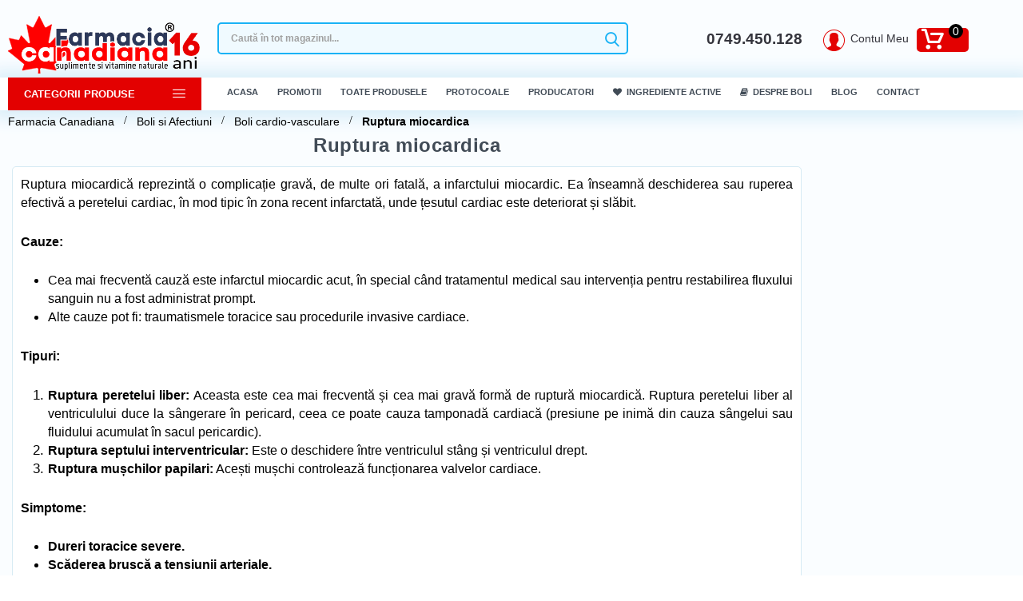

--- FILE ---
content_type: text/html; charset=UTF-8
request_url: https://www.farmaciacanadiana.ro/boli-si-afectiuni/boli-cardio-vasculare/ruptura-miocardica/
body_size: 23048
content:

<!DOCTYPE html>
<!--[if lt IE 7 ]> <html lang="ro" id="top" class="no-js ie6"> <![endif]-->
<!--[if IE 7 ]> <html lang="ro" id="top" class="no-js ie7"> <![endif]-->
<!--[if IE 8 ]> <html lang="ro" id="top" class="no-js ie8"> <![endif]-->
<!--[if IE 9 ]> <html lang="ro" id="top" class="no-js ie9"> <![endif]-->
<!--[if (gt IE 9)|!(IE)]><!--> <html lang="ro" id="top" class="no-js"> <!--<![endif]-->
<head>
<meta http-equiv="Content-Type" content="text/html; charset=utf-8" />
<title>Ruptura miocardica, simptome, cauze, tratament | Farmacia Canadiana</title>
<meta name="description" content="Ruptura miocardică reprezintă o complicație gravă, de multe ori fatală, a infarctului miocardic. Ea înseamnă deschiderea sau ruperea efectivă a peretelui cardiac, în mod tipic în zona recent infarctată, unde țesutul cardiac este deteriorat și slăbit." />
<meta name="keywords" content="Ruptura miocardica" />
<meta name="robots" content="INDEX,FOLLOW" />
<meta name="viewport" content="width=device-width, initial-scale=1, maximum-scale=5"/>
<meta name="distribution" content="Global">
<meta name="owner" content="www.farmaciacanadiana.ro">
<meta name="publisher" content="www.farmaciacanadiana.ro">
<meta name="rating" content="General">
<meta name="copyright" content="Copyright www.farmaciacanadiana.ro 2009-2026. All rights reserved">
<!-- Font Awesome WOFF2 (reduce chain: font-awesome.css -> woff2) -->
<link rel="preload" href="/skin/frontend/codazon_unlimited/default/codazon/megamenupro/fonts/fontawesome-webfont.woff2?v=4.5.0" as="font" type="font/woff2" crossorigin>
<link rel="canonical" href="https://www.farmaciacanadiana.ro/boli-si-afectiuni/boli-cardio-vasculare/ruptura-miocardica/" />
<meta property="og:locale" content="ro_RO" />
<meta property="og:type" content="article" />
<meta property="og:title" content="Ruptura miocardica, simptome, cauze, tratament | Farmacia Canadiana" />
<meta property="og:description" content="Ruptura miocardică reprezintă o complicație gravă, de multe ori fatală, a infarctului miocardic. Ea înseamnă deschiderea sau ruperea efectivă a peretelui cardiac, în mod tipic în zona recent..." />
<meta property="og:url" content="https://www.farmaciacanadiana.ro/boli-si-afectiuni/boli-cardio-vasculare/ruptura-miocardica/" />
<meta property="og:site_name" content="Farmacia Canadiana" />
<meta property="og:image" content="https://www.farmaciacanadiana.ro/media/wysiwyg/dictionar-medical/cover.jpg" />
<meta name="twitter:card" content="summary_large_image" />
<meta name="twitter:title" content="Ruptura miocardica, simptome, cauze, tratament | Farmacia Canadiana" />
<meta name="twitter:description" content="Ruptura miocardică reprezintă o complicație gravă, de multe ori fatală, a infarctului miocardic. Ea înseamnă deschiderea sau ruperea efectivă a peretelui cardiac, în mod tipic în zona recent..." />
<meta name="twitter:image" content="https://www.farmaciacanadiana.ro/media/wysiwyg/dictionar-medical/cover.jpg" />
<script type="application/ld+json">{"@context":"https://schema.org","@graph":[{"@type":["Organization","Store"],"@id":"https://www.farmaciacanadiana.ro/#organization","name":"Farmacia Canadiana","url":"https://www.farmaciacanadiana.ro/","inLanguage":"ro-RO","logo":{"@type":"ImageObject","url":"https://www.farmaciacanadiana.ro/media/images/logo.gif"},"email":"comenzi@farmaciacanadiana.ro","telephone":"0749.450.128"},{"@type":"WebSite","@id":"https://www.farmaciacanadiana.ro/#website","url":"https://www.farmaciacanadiana.ro/","name":"Farmacia Canadiana","publisher":{"@id":"https://www.farmaciacanadiana.ro/#organization"},"inLanguage":"ro-RO"},{"@type":"MedicalCondition","@id":"https://www.farmaciacanadiana.ro/boli-si-afectiuni/boli-cardio-vasculare/ruptura-miocardica/#medicalcondition","name":"Ruptura miocardica","description":"Ruptura miocardică reprezintă o complicație gravă, de multe ori fatală, a infarctului miocardic. Ea înseamnă deschiderea sau ruperea efectivă a peretelui cardiac, în mod tipic în zona recent...","mainEntityOfPage":"https://www.farmaciacanadiana.ro/boli-si-afectiuni/boli-cardio-vasculare/ruptura-miocardica/"},{"@type":["WebPage","MedicalWebPage"],"@id":"https://www.farmaciacanadiana.ro/boli-si-afectiuni/boli-cardio-vasculare/ruptura-miocardica/#webpage","url":"https://www.farmaciacanadiana.ro/boli-si-afectiuni/boli-cardio-vasculare/ruptura-miocardica/","name":"Ruptura miocardica, simptome, cauze, tratament | Farmacia Canadiana","description":"Ruptura miocardică reprezintă o complicație gravă, de multe ori fatală, a infarctului miocardic. Ea înseamnă deschiderea sau ruperea efectivă a peretelui cardiac, în mod tipic în zona recent...","isPartOf":{"@id":"https://www.farmaciacanadiana.ro/#website"},"publisher":{"@id":"https://www.farmaciacanadiana.ro/#organization"},"inLanguage":"ro-RO","about":{"@id":"https://www.farmaciacanadiana.ro/boli-si-afectiuni/boli-cardio-vasculare/ruptura-miocardica/#medicalcondition"}},{"@type":"BreadcrumbList","@id":"https://www.farmaciacanadiana.ro/boli-si-afectiuni/boli-cardio-vasculare/ruptura-miocardica/#breadcrumb","itemListElement":[{"@type":"ListItem","position":1,"name":"Acasă","item":"https://www.farmaciacanadiana.ro/"},{"@type":"ListItem","position":2,"name":"Ruptura miocardica","item":"https://www.farmaciacanadiana.ro/boli-si-afectiuni/boli-cardio-vasculare/ruptura-miocardica/"}]}]}</script>
<link rel="icon" href="https://www.farmaciacanadiana.ro/media/favicon/default/favicon.ico" type="image/x-icon" />
<link rel="shortcut icon" href="https://www.farmaciacanadiana.ro/media/favicon/default/favicon.ico" type="image/x-icon" />
<!-- (test) Google Fonts performance - le scoatem complet mai jos -->
<link rel="stylesheet" href="https://www.farmaciacanadiana.ro/js/calendar/calendar-win2k-1.css?v=1734671116" >
<link rel="stylesheet" href="https://www.farmaciacanadiana.ro/skin/frontend/codazon_unlimited/default/codazon/css/owlcarousel/owl.carousel.min.css?v=1608186998" media="all" >
<link rel="stylesheet" href="https://www.farmaciacanadiana.ro/skin/frontend/codazon_unlimited/default/codazon/css/animate/animate.css?v=1608186974" media="all" >
<link rel="stylesheet" href="https://www.farmaciacanadiana.ro/skin/frontend/codazon_unlimited/default/css/styles.css?v=1634816658" media="all" >
<link rel="stylesheet" href="https://www.farmaciacanadiana.ro/skin/frontend/base/default/css/mirasvit_searchindex.css?v=1767950653" media="all" >
<link rel="stylesheet" href="https://www.farmaciacanadiana.ro/skin/frontend/codazon_unlimited/default/aw_blog/css/style.css?v=1608186888" media="all" >
<link rel="stylesheet" href="https://www.farmaciacanadiana.ro/skin/frontend/base/default/css/amshopby.css?v=1608275372" media="all" >
<link rel="stylesheet" href="https://www.farmaciacanadiana.ro/skin/frontend/codazon_unlimited/default/codazon/bootstrap/css/bootstrap.min.css?v=1608186970" media="all" >
<link rel="stylesheet" href="https://www.farmaciacanadiana.ro/skin/frontend/codazon_unlimited/default/codazon/mdl/material.min.css?v=1608186896" media="all" >
<link rel="stylesheet" href="https://www.farmaciacanadiana.ro/skin/frontend/codazon_unlimited/default/codazon/megamenupro/css/font-awesome.min.css?v=1608187000" media="all" >
<link rel="stylesheet" href="https://www.farmaciacanadiana.ro/skin/frontend/codazon_unlimited/default/codazon/megamenupro/css/menu.css?v=1608187002" media="all" >
<link rel="stylesheet" href="https://www.farmaciacanadiana.ro/skin/frontend/codazon_unlimited/default/codazon/css/light-plugin/lightslider.min.css?v=1608186998" media="all" >
<link rel="stylesheet" href="https://www.farmaciacanadiana.ro/skin/frontend/base/default/css/amasty/amseorichdata/category.css?v=1735303672" media="all" >
<link href="https://www.farmaciacanadiana.ro/blog/rss/index/store_id/1/" title="Blog - Farmacia Canadiana" rel="alternate" type="application/rss+xml">
<link rel="stylesheet" type="text/css" media="all" href="https://www.farmaciacanadiana.ro/media/codazon/flexibletheme/header/header-style-08/header-styles.css?v=1697121384">
<link rel="stylesheet" type="text/css" media="all" href="https://www.farmaciacanadiana.ro/media/codazon/flexibletheme/footer/footer-style-13/footer-styles.css?v=1767863779">
<link rel="stylesheet" type="text/css" media="all" href="https://www.farmaciacanadiana.ro/media/codazon/flexibletheme/main/main-content-style-10/main-styles.css?v=1768201676">
<!-- BEGIN GOOGLE TAG MANAGER CODE -->
<noscript><iframe src="https://www.googletagmanager.com/ns.html?id=G-KSVKN3VWRH, GT-M3V5FNJ, AW-820269279"
height="0" width="0" style="display:none;visibility:hidden"></iframe></noscript>
<!-- END GOOGLE TAG MANAGER CODE -->
<link rel="stylesheet" type="text/css" media="all" href="https://www.farmaciacanadiana.ro/media/custom.css?v=1769096443" />
<link rel="stylesheet" type="text/css" media="all" href="https://www.farmaciacanadiana.ro/media/mobile.css?v=1768480760" />
<!-- Matomo -->
<!-- End Matomo Code -->
</head>
<body class="catalog-category-view img-label categorypath-boli-si-afectiuni-boli-cardio-vasculare-ruptura-miocardica- category-ruptura-miocardica">
<!-- Google Tag Manager (noscript) -->
<noscript><iframe src="https://www.googletagmanager.com/ns.html?id=GTM-MGX84JP6"
height="0" width="0" style="display:none;visibility:hidden"></iframe></noscript>
<!-- End Google Tag Manager (noscript) -->
<div class="wrapper">
<noscript>
<div class="global-site-notice noscript">
<div class="notice-inner">
<p>
<strong>JavaScript seems to be disabled in your browser.</strong><br />
You must have JavaScript enabled in your browser to utilize the functionality of this website. </p>
</div>
</div>
</noscript>
<div class="page">
<header id="header" class="page-header header-style-08">
<div class="sticky-menu js-sticky-menu" data-cdzwidget='{"codazon.stickyMenu": {}}'>
<div class="page-header-container">
<div class="mobile-header visible-xs">
<div class="mb-main-panel">
<span data-sidebartrigger='{"side": "left", "section":"mobi-panel-container"}' class="action nav-toggle"><span></span></span>
<div id="mobi_logo-wrap" class="mb-logo-wrap"></div>
<div id="mobi_cart" class="mb-cart-wrap"></div>
</div>
<div id="mobi_search" class="mb-search-wrap"></div>
</div>
<div class="hidden" id="desk_top-links">
<div class="header-account" id="header-account">
<div class="links">
<ul>
<li class="first" ><a href="https://www.farmaciacanadiana.ro/customer/account/" title="Contul meu" >Contul meu</a></li>
<li ><a href="https://www.farmaciacanadiana.ro/wishlist/" title="Lista mea de dorinţe" >Lista mea de dorinţe</a></li>
<li ><a href="https://www.farmaciacanadiana.ro/checkout/cart/" title="Coşul meu" class="top-link-cart">Coşul meu</a></li>
<li ><a href="https://www.farmaciacanadiana.ro/onestepcheckout/index/" title="Finalizare comandă" class="top-link-checkout">Finalizare comandă</a></li>
<li ><a href="https://www.farmaciacanadiana.ro/customer/account/create/" title="Înregistrare" >Înregistrare</a></li>
<li ><a href="https://www.farmaciacanadiana.ro/customer/account/login/" title="Intrare în cont" >Intrare în cont</a></li>
<li class=" last" ><a href="https://www.farmaciacanadiana.ro/blog/" title="Blog - Farmacia Canadiana" >Blog - Farmacia Canadiana</a></li>
</ul>
</div>
</div>
</div>
<div class="desktop-header hidden-xs">
<div class="header-top">
<div class="container">
<div class="row">
<div class="col-sm-12 col-md-12 header-top-left">
</div>
</div>
</div>
</div>
<div class="header-middle">
<div class="container">
<div class="row">
<div class="col-sm-6 header-panel-center" id="desk_logo-wrap">
<a class="logo" href="https://www.farmaciacanadiana.ro/">
<img src="https://www.farmaciacanadiana.ro/skin/frontend/codazon_unlimited/default/images/logo.gif" alt="Farmacia Canadiana" class="large" />
<img src="https://www.farmaciacanadiana.ro/skin/frontend/codazon_unlimited/default/images/logo.gif" alt="Farmacia Canadiana" class="small" />
</a>
</div>
<div class="col-sm-10 header-panel-left">
<div id="desk_search" class="desk-search-wrap">
<div id="header-search" class="header-search"><div class="livrareheader"></div>
<div class="header-search hide-advanced-search" data-role="search_container" data-cdzwidget='{"codazon.searchtoggle":{"onlyMobi":true},"codazon.fullsearchbox":{"enable":false}}'>
<div class="hidden-xs" data-role="search_form">
<form class="form minisearch" id="search_mini_form" action="https://www.farmaciacanadiana.ro/catalogsearch/result/" method="get">
<div class="mdl-textfield mdl-js-textfield mdl-textfield--floating-label relative_pos md-input-container">
<label class="mdl-textfield__label" data-role="minisearch-label" for="search"></label>
<input id="search"
type="text"
name="q"
value=""
class="input-text required-entry mdl-textfield__input"
maxlength="128"
placeholder="Caută în tot magazinul..." />
<div id="search_autocomplete" class="search-autocomplete"></div>
</div>
<div class="actions">
<button type="submit" title="Căutare" class="button search-button action search mdl-button mdl-js-button mdl-button--raised mdl-js-ripple-effect">Căutare</button>
</div>
</form>
</div>
<div class="visible-xs search-toggle-wrap">
<button class="search-toggle mdl-js-button mdl-button--fab mdl-js-ripple-effect" data-role="search_toggle"><span class="icon">Căutare</span></button>
</div>
</div>
</div>
</div>
</div>
<div class="col-sm-8 header-panel-right">
<div class="telcontact">0749.450.128</div>
<ul class="features-links items hidden-xs">
<li class="link authorization-link">
<div class="account-wrapper cdz-dropdown" data-role="cdz-dropdown">
<a href="javascript:;" class="cdz-dd-trigger account-trigger cdz-top-link" data-role="cdz-dd-trigger">
<span class="text-underlink">Hello, Sign in</span>
<span class="text-uppercase">Contul meu</span>
</a>
<div class="cdz-dd-content" data-role="cdz-dd-content">
<div class="cdz-dd-content-inner">
<div class="mini-account-container">
<div class="mini-account-dashboard">
<div class="account-info-summary">
<div class="info-summary-top">
<div class="block block-login">
<div class="block-content">
<form action="https://www.farmaciacanadiana.ro/customer/account/loginPost/" method="post">
<input name="form_key" type="hidden" value="uONcceIF4dC66WwC" />
<div class="mdl-textfield mdl-js-textfield mdl-textfield--floating-label is-upgraded">
<input type="email" autocapitalize="off" autocorrect="off" spellcheck="false" name="login[username]" id="mini-dashboard-mini-login" class="mdl-textfield__input input-text" />
<label for="mini-dashboard-mini-login" class="mdl-textfield__label">Email:</label>
</div>
<div class="mdl-textfield mdl-js-textfield mdl-textfield--floating-label is-upgraded">
<input type="password" name="login[password]" id="mini-dashboard-mini-password" class="mdl-textfield__input input-text" />
<label for="mini-dashboard-mini-password" class="mdl-textfield__label">Password:</label>
</div>
<div class="actions-toolbar">
<div class="primary">
<button type="submit" class="mdl-button mdl-js-button mdl-button--raised mdl-js-ripple-effect">Autentificare</button>
</div>
<div class="secondary">
<a class="action remind" href="https://www.farmaciacanadiana.ro/customer/account/forgotpassword/"><span>Ati uitat parola?</span></a>
</div>
</div>
</form>
</div>
</div>
</div>
<div class="info-summary-bottom">
<div class="md-content">
<p class="secondary">
<span class="create-account-question">Nu aveti cont?</span>
<a class="create-account-link" href="https://www.farmaciacanadiana.ro/customer/account/create/">Incepeti aici!</a>
</p>
</div>
</div>
</div>
<div class="acount-menu">
<ul class="account-menu-items items">
<li class="item wishlist">
<a href="https://www.farmaciacanadiana.ro/wishlist/">Wish List</a>
</li>
<li class="item order">
<a href="https://www.farmaciacanadiana.ro/sales/order/history/">Comenzile mele</a>
</li>
<li class="item contact">
<a href="https://www.farmaciacanadiana.ro/contacts/">Contact</a>
</li>
<li class="item language-link" id="desk_store-language">
</li>
<li class="currency-link" id="desk_store-currency">
</li>
<li class="store-link" id="desk_store-group">
</li>
</ul>
</div>
</div> </div>
</div>
</div>
</div>
</li></ul>
<ul class="features-links items hidden-xs">
<li class="link cart-link" id="desk_cart">
<div class="link-content header-minicart">
<a class="top-cart-link" href="https://www.farmaciacanadiana.ro/checkout/cart/" data-cdzpopuptrigger="top-cart-popup" class=" no-count">
<span class="text">Your Cart</span>
<span class="count">0</span>
</a>
<div style="display:none;">
<div class="mini-cart-container" data-cdzpopup id="top-cart-popup">
<div class="block block-cart" id="header-cart">
<div class="minicart-wrapper">
<div id="minicart-error-message" style="display:none" class="minicart-message"></div>
<div id="minicart-success-message" style="display:none" class="minicart-message"></div>
<p class="block-title">
<strong class="text">Coşul de cumpărături</strong>
<span class="items-total">0</span>
<a class="action viewcart cart-link" href="https://www.farmaciacanadiana.ro/checkout/cart/">
View Shopping Cart </a>
</p>
<div id="hidden-cart-subtotal" style="display:none"><span class="price">0,00 RON</span></div>
<p class="empty">Nu ai niciun produs în coş.</p>
</div>
</div>
</div>
</div>
</div>
</li>
</ul>
</div>
</div>
</div>
</div>
<div class="header-bottom">
<div class="container">
<div class="row cdz-fix-left">
<div class="col-sm-6 header-vertical-menu-wrap">
<div id="desk_vertcial-menu-container" class="hidden-xs desk-vertcial-menu-container">
<div class="main-content-top-left" data-role="menu-container">
<div class="menu-title" data-role="menu-title">Categorii Produse</div>
<div class="menu-container hidden-xs" data-role="menu-content">
<div class="main-content-top-left" data-role="menu-container">
<div class="menu-container hidden-xs" data-role="menu-content">
<div class="cdz-menu cdz-vertical-menu cdz-normal" data-id="menu-6-69726f004f29c" data-megamenu='{"dropdownEffect":"normal","type":"1"}'>
<ul class="groupmenu">
<li class="item level0 level-top parent" >
<a class="menu-link" href="https://www.farmaciacanadiana.ro/suplimente/"> <span><span>Suplimente</span></span></a>
<ul class="groupmenu-drop">
<li class="item level1 text-content" style="padding-bottom:10px; background-color:#fff9fd;">
<div class=" groupmenu-drop-content groupmenu-width-19" style=" padding-bottom:10px; background-color:#fff9fd;">
<div class="row">
<div class="col-sm-6"><ul class="groupdrop-link">
<li class="item"><a href="/suplimente/acizi-grasi-esentiali/">Acizi grasi esentiali</a></li>
<li class="item"><a href="/suplimente/Adaptogeni/">Adaptogeni</a></li>
<li class="item"><a href="/suplimente/Alergii/">Alergii</a></li>
<li class="item"><a href="/suplimente/alimentatie-pentru-sportivi/">Alimentație pentru sportivi</a></li>
<li class="item"><a href="/suplimente/aminoacizi/">Aminoacizi</a></li>
<li class="item"><a href="/suplimente/anti-imbatranire/">Anti-imbatranire</a></li>
<li class="item"><a href="/suplimente/antioxidanti/">Antioxidanti</a></li>
<li class="item"><a href="/suplimente/articulatii/">Articulații</a></li>
<li class="item"><a href="/suplimente/balanta-hormonala/">Balanță hormonală</a></li>
<li class="item"><a href="/suplimente/boli-cardiovasculare/">Boli cardiovasculare</a></li>
<li class="item"><a href="/suplimente/boli-venerice/">Boli venerice</a></li>
<li class="item"><a href="/suplimente/candida/">Candida</a></li>
<li class="item"><a href="/suplimente/ciuperci-terapeutice/">Ciuperci terapeutice</a></li>
<li class="item"><a href="/suplimente/coenzime/">Coenzime</a></li>
</ul></div>
<div class="col-sm-6"><ul class="groupdrop-link">
<li class="item"><a href="/suplimente/colagen-si-acid-hialuronic/">Colagen și acid hialuronic</a></li>
<li class="item"><a href="/suplimente/controlul-greutatii/">Controlul greutății</a></li>
<li class="item"><a href="/suplimente/cosmetice-terapeutice/">Cosmetice terapeutice</a></li>
<li class="item"><a href="/suplimente/creier-si-memorie/">Creier și memorie</a></li>
<li class="item"><a href="/suplimente/detoxifiere/">Detoxifiere</a></li>
<li class="item"><a href="/suplimente/diabet/">Diabet</a></li>
<li class="item"><a href="/suplimente/digestie/">Digestie</a></li>
<li class="item"><a href="/suplimente/energie-si-vitalitate/">Energie și vitalitate</a></li>
<li class="item"><a href="/suplimente/enzime/">Enzime</a></li>
<li class="item"><a href="/suplimente/fitonutrienti/">Fitonutrienți</a></li>
<li class="item"><a href="/suplimente/gastrointestinal/">Gastrointestinal</a></li>
<li class="item"><a href="/suplimente/imunitate/">Imunitate</a></li>
<li class="item"><a href="/suplimente/inflamatie/">Inflamație</a></li>
<li class="item"><a href="/suplimente/ingrijirea-ochilor/">Îngrijirea ochilor</a></li>
</ul></div>
<div class="col-sm-6"><ul class="groupdrop-link">
<li class="item"><a href="/suplimente/medicina-ayurveda/">Medicina Ayurveda</a></li>
<li class="item"><a href="/suplimente/minerale/">Minerale</a></li>
<li class="item"><a href="/suplimente/mintea-si-starea-de-spirit/">Mintea și starea de spirit</a></li>
<li class="item"><a href="/suplimente/multivitamine/">Multivitamine</a></li>
<li class="item"><a href="/suplimente/probiotice-si-prebiotice">Probiotice și prebiotice</a></li>
<li class="item"><a href="/suplimente/produse-pentru-copii/">Produse pentru copii</a></li>
<li class="item"><a href="/suplimente/proteine/">Proteine</a></li>
<li class="item"><a href="/suplimente/rezistenta-osoasa/">Rezistență osoasă</a></li>
<li class="item"><a href="/suplimente/sanatate-adn/">Sănătate ADN</a></li>
<li class="item"><a href="/suplimente/sanatate-celulara/">Sănătate celulară</a></li>
<li class="item"><a href="/suplimente/sanatate-tiroidiana/">Sănătate tiroidiană</a></li>
<li class="item"><a href="/suplimente/sanatatea-colonului/">Sănătatea colonului</a></li>
<li class="item"><a href="/suplimente/sanatatea-copiilor/">Sănătatea copiilor</a></li>
<li class="item"><a href="/suplimente/sanatatea-femeilor/">Sănătatea femeilor</a></li>
</ul></div>
<div class="col-sm-6"><ul class="groupdrop-link">
<li class="item"><a href="/suplimente/sanatatea-ficatului/">Sănătatea ficatului</a></li>
<li class="item"><a href="/suplimente/sanatatea-inimii/">Sănătatea inimii</a></li>
<li class="item"><a href="/suplimente/sanatatea-pielii/">Sănătatea pielii</a></li>
<li class="item"><a href="/suplimente/sanatatea-prostatei/">Sănătatea prostatei</a></li>
<li class="item"><a href="/suplimente/sanatatea-rinichilor/">Sănătatea rinichilor</a></li>
<li class="item"><a href="/suplimente/sexualitate/">Sexualitate</a></li>
<li class="item"><a href="/suplimente/sistemul-endocrin/">Sistemul endocrin</a></li>
<li class="item"><a href="/suplimente/sistemul-nervos/">Sistemul nervos</a></li>
<li class="item"><a href="/suplimente/sistemul-urinar/">Sistemul urinar</a></li>
<li class="item"><a href="/suplimente/sistemul-venos/">Sistemul venos</a></li>
<li class="item"><a href="/suplimente/stres-si-insomnie/">Stres și insomnie</a></li>
<li class="item"><a href="/suplimente/suport-celule-stem/">Suport celule stem</a></li>
<li class="item"><a href="/suplimente/vitamine/">Vitamine</a></li>
<li class="item"><a href="/suplimente/zaharul-din-sange/">Zahărul din sânge</a></li>
</ul></div>
</div>
</div>
</li> </ul>
</li><li class="item level0 level-top parent" >
<a class="menu-link" href="https://www.farmaciacanadiana.ro/remedii-afectiuni/"> <span><span>Remedii Naturiste Afectiuni</span></span></a>
<ul class="groupmenu-drop">
<li class="item level1 text-content" style="padding-bottom:30px;">
<div class=" groupmenu-drop-content groupmenu-width-19" style=" padding-bottom:30px;">
<div class="row">
<div class="col-sm-8"><div class="space-s">
<p class="groupdrop-title text-uppercase"></i>Afectiuni Digestive</p>
<ul class="groupdrop-link">
<li class="item"><a href="/remedii-afectiuni/digestive/alergie-digestiva/">Alergie digestiva</a></li>
<li class="item"><a href="/remedii-afectiuni/digestive/boala-crohn/">Boala Crohn</a></li>
<li class="item"><a href="/remedii-afectiuni/digestive/candidoza-digestiva/">Candidoza digestiva</a></li>
<li class="item"><a href="/remedii-afectiuni/digestive/colita-ulcerativa/">Colita ulcerativa</a></li>
<li class="item"><a href="/remedii-afectiuni/digestive/constipatie/">Constipatie</a></li>
<li class="item"><a href="/remedii-afectiuni/digestive/dispepsie/">Dispepsie</a></li>
<li class="item"><a href="/remedii-afectiuni/digestive/diverticulita/">Diverticulita</a></li>
<li class="item"><a href="/remedii-afectiuni/digestive/enterocolita/">Enterocolita</a></li>
<li class="item"><a href="/remedii-afectiuni/digestive/gastrita/">Gastrita</a></li>
<li class="item"><a href="/remedii-afectiuni/digestive/giardia/">Giardia</a></li>
<li class="item"><a href="/remedii-afectiuni/digestive/helicobacter-pylori/">Helicobacter Pylori</a></li>
<li class="item"><a href="/remedii-afectiuni/digestive/hemoroizi/">Hemoroizi</a></li>
<li class="item"><a href="/remedii-afectiuni/digestive/paraziti-intestinali/">Paraziti intestinali</a></li>
<li class="item"><a href="/remedii-afectiuni/digestive/parazitoza-intestinala/">Parazitoza intestinala</a></li>
<li class="item"><a href="/remedii-afectiuni/digestive/reflux-gastro-esofagian/">Reflux gastro-esofagian</a></li>
<li class="item"><a href="/remedii-afectiuni/digestive/sindromul-colonului-iritabil/">Sindromul colonului iritabil</a></li>
<li class="item"><a href="/remedii-afectiuni/digestive/ulcer-duodenal/">Ulcer duodenal</a></li>
<li class="item"><a href="/remedii-afectiuni/digestive/ulcer-gastric/">Ulcer gastric</a></li>
</ul></div></div>
<div class="col-sm-4"><div class="space-s">
<p class="groupdrop-title text-uppercase"></i>Afectiuni Cardiovasculare</p>
<ul class="groupdrop-link">
<li class="item"><a href="/remedii-afectiuni/cardiovasculare/angina-pectorala/">Angina pectorala</a></li>
<li class="item"><a href="/remedii-afectiuni/cardiovasculare/aritmie-cardiaca/">Aritmie cardiaca</a></li>
<li class="item"><a href="/remedii-afectiuni/cardiovasculare/arterita/">Arterita</a></li>
<li class="item"><a href="/remedii-afectiuni/cardiovasculare/ateroscleroza/">Ateroscleroza</a></li>
<li class="item"><a href="remedii-afectiuni/cardiovasculare/cardiopatie-ischemica/">Cardiopatie ischemica</a></li>
<li class="item"><a href="/remedii-afectiuni/cardiovasculare/hipertensiune/">Hipertensiune</a></li>
<li class="item"><a href="/remedii-afectiuni/cardiovasculare/infarct-miocardic/">Infarct miocardic</a></li>
<li class="item"><a href="/remedii-afectiuni/cardiovasculare/insuficienta-venoasa/">Insuficienta venoasa</a></li>
<li class="item"><a href="/remedii-afectiuni/cardiovasculare/ischemie-cardiaca/">Ischemie cardiaca</a></li>
<li class="item"><a href="/remedii-afectiuni/cardiovasculare/stenocardie/">Stenocardie</a></li>
<li class="item"><a href="/remedii-afectiuni/cardiovasculare/tahicardie/">Tahicardie</a></li>
<li class="item"><a href="/remedii-afectiuni/cardiovasculare/trigliceride-marite/">Trigliceride marite</a></li>
<li class="item"><a href="/remedii-afectiuni/cardiovasculare/tromboflebita/">Tromboflebita</a></li>
<li class="item"><a href="/remedii-afectiuni/cardiovasculare/tromboza/">Tromboza</a></li>
<li class="item"><a href="/remedii-afectiuni/cardiovasculare/varice/">Varice</a></li>
</ul></div></div>
<div class="col-sm-4"><div class="space-s">
<p class="groupdrop-title text-uppercase"></i>SISTEM NERVOS</p>
<ul class="groupdrop-link">
<li class="item"><a href="/remedii-afectiuni/sistem-nervos/anxietate/">Anxietate</a></li>
<li class="item"><a href="/remedii-afectiuni/sistem-nervos/alzheimer/">Alzheimer</a></li>
<li class="item"><a href="/remedii-afectiuni/sistem-nervos/atacuri-de-panica/">Atacuri de panica</a></li>
<li class="item"><a href="/remedii-afectiuni/sistem-nervos/dementa-senila/">Dementa senila</a></li>
<li class="item"><a href="/remedii-afectiuni/sistem-nervos/depresie/">Depresie</a></li>
<li class="item"><a href="/remedii-afectiuni/sistem-nervos/depresie-bipolara/">Depresie bipolara</a></li>
<li class="item"><a href="/remedii-afectiuni/sistem-nervos/epilepsie/">Epilepsie</a></li>
<li class="item"><a href="/remedii-afectiuni/sistem-nervos/insomnie/">Insomnie</a></li>
<li class="item"><a href="/remedii-afectiuni/sistem-nervos/neuropatie/">Neuropatie</a></li>
<li class="item"><a href="/remedii-afectiuni/sistem-nervos/parkinson/">Parkinson</a></li>
<li class="item"><a href="/remedii-afectiuni/sistem-nervos/schizofrenie/">Schizofrenie</a></li>
<li class="item"><a href="/remedii-afectiuni/sistem-nervos/scleroza-multipla/">Scleroza multipla</a></li>
<li class="item"><a href="/remedii-afectiuni/sistem-nervos/sindrom-anxios-depresiv/">Sindrom anxios-depresiv</a></li>
</ul>
</div>
<div class="space-s">
<p class="groupdrop-title text-uppercase"><a href="http://www.farmaciacanadiana.ro/remedii-afectiuni/endocrine/"></i>Afectiuni Endocrin</a></p>
<p class="groupdrop-title text-uppercase"><a href="http://www.farmaciacanadiana.ro/remedii-afectiuni/autoimune/"></i>Afectiuni Autoimune</a></p>
<p class="groupdrop-title text-uppercase"><a href="http://www.farmaciacanadiana.ro/remedii-afectiuni/cancerigene/"></i>Afectiuni Cancerigene</a></p>
<p class="groupdrop-title text-uppercase"><a href="http://www.farmaciacanadiana.ro/remedii-afectiuni/oase-muschi-articulatii/"></i>Oase, muschi, articulatii</a></p>
</div></div>
<div class="col-sm-4"><div class="space-s">
<p class="groupdrop-title text-uppercase"></i>Afectiuni ale Ficatului</p>
<ul class="groupdrop-link">
<li class="item"><a href="http://www.farmaciacanadiana.ro/remedii-afectiuni/ficat/ciroza/"><span>Ciroza</span></a></li>
<li class="item"><a href="http://www.farmaciacanadiana.ro/remedii-afectiuni/ficat/hepatita-alcoolica/"><span>Hepatita alcoolica</span></a></li>
<li class="item"><a href="http://www.farmaciacanadiana.ro/remedii-afectiuni/ficat/hepatita-virala-a/"><span>Hepatita virala A</span></a></li>
<li class="item"><a href="http://www.farmaciacanadiana.ro/remedii-afectiuni/ficat/hepatita-virala-b/"><span>Hepatita virala B</span></a></li>
<li class="item"><a href="http://www.farmaciacanadiana.ro/remedii-afectiuni/ficat/hepatita-virala-c/"><span>Hepatita virala C</span></a></li>
<li class="item"><a href="http://www.farmaciacanadiana.ro/remedii-afectiuni/ficat/steatoza-hepatica/"><span>Steatoza hepatica</span></a></li>
</ul>
</div>
<div class="space-s">
<p class="groupdrop-title text-uppercase"></i>Afectiuni Renale</p>
<ul class="groupdrop-link">
<li class="item"><a href="http://www.farmaciacanadiana.ro/remedii-afectiuni/renale/cistita/"><span>Cistita</span></a></li>
<li class="item"><a href="http://www.farmaciacanadiana.ro/remedii-afectiuni/renale/dischinezie-biliara/"><span>Dischinezie biliara</span></a></li>
<li class="item"><a href="http://www.farmaciacanadiana.ro/remedii-afectiuni/renale/glomerulonefrita/"><span>Glomerulonefrita</span></a></li>
<li class="item"><a href="http://www.farmaciacanadiana.ro/remedii-afectiuni/renale/infectii-urinare/"><span>Infectii urinare</span></a></li>
<li class="item"><a href="http://www.farmaciacanadiana.ro/remedii-afectiuni/renale/insuficienta-renala/"><span>Insuficienta renala</span></a></li>
<li class="item"><a href="http://www.farmaciacanadiana.ro/remedii-afectiuni/renale/litiaza-biliara/"><span>Litiaza biliara</span></a></li>
<li class="item"><a href="http://www.farmaciacanadiana.ro/remedii-afectiuni/renale/litiaza-renala/"><span>Litiaza renala</span></a></li>
<li class="item"><a href="http://www.farmaciacanadiana.ro/remedii-afectiuni/renale/nefrita/"><span>Nefrita</span></a></li>
</ul>
</div></div>
<div class="col-sm-4"><div class="space-s">
<p class="groupdrop-title text-uppercase"></i>Afectiuni Respiratorii</p>
<ul class="groupdrop-link">
<li class="item"><a href="http://www.farmaciacanadiana.ro/remedii-afectiuni/respiratorii/alergie-respiratorie/"><span>Alergie respiratorie</span></a></li>
<li class="item"><a href="http://www.farmaciacanadiana.ro/remedii-afectiuni/respiratorii/amigdalita/"><span>Amigdalita</span></a></li>
<li class="item"><a href="http://www.farmaciacanadiana.ro/remedii-afectiuni/respiratorii/astm/"><span>Astm</span></a></li>
<li class="item"><a href="http://www.farmaciacanadiana.ro/remedii-afectiuni/respiratorii/bacilul-koch/"><span>Bacilul Koch</span></a></li>
<li class="item"><a href="http://www.farmaciacanadiana.ro/remedii-afectiuni/respiratorii/bronsita-cronica/"><span>Bronsita cronica</span></a></li>
<li class="item"><a href="http://www.farmaciacanadiana.ro/remedii-afectiuni/respiratorii/pneomonie/"><span>Pneomonie</span></a></li>
<li class="item"><a href="http://www.farmaciacanadiana.ro/remedii-afectiuni/respiratorii/rinita-alergica/"><span>Rinita alergica</span></a></li>
<li class="item"><a href="http://www.farmaciacanadiana.ro/remedii-afectiuni/respiratorii/sinuzita/"><span>Sinuzita</span></a></li>
<li class="item"><a href="http://www.farmaciacanadiana.ro/remedii-afectiuni/respiratorii/stafilococ-auriu/"><span>Stafilococ auriu</span></a></li>
<li class="item"><a href="http://www.farmaciacanadiana.ro/remedii-afectiuni/respiratorii/tuse/"><span>Tuse</span></a></li>
</ul>
</div>
<div class="space-s">
<p class="groupdrop-title text-uppercase"><a href="http://www.farmaciacanadiana.ro/remedii-afectiuni/sexuale/"></i>Afectiuni Sexuale</a></p>
<ul class="groupdrop-link">
<li class="item"><a href="http://www.farmaciacanadiana.ro/remedii-afectiuni/sexuale/chalmydia-trachomatis/"><span>Chalmydia trachomatis</span></a></li>
<li class="item"><a href="http://www.farmaciacanadiana.ro/remedii-afectiuni/sexuale/herpes/"><span>Herpes</span></a></li>
<li class="item"><a href="http://www.farmaciacanadiana.ro/remedii-afectiuni/sexuale/virusul-papilloma/"><span>Virusul Papilloma</span></a></li>
</ul></div></div>
</div>
</div>
</li> </ul>
</li><li class="item level0 level-top" >
<a class="menu-link" href="https://www.farmaciacanadiana.ro/sanatate-generala/detoxifiere-organism/"> <span><span>Detoxifiere organism</span></span></a>
</li><li class="item level0 level-top" >
<a class="menu-link" href="https://www.farmaciacanadiana.ro/sanatate-generala/cura-de-slabire/"> <span><span>Cura de slabire</span></span></a>
</li><li class="item level0 level-top" >
<a class="menu-link" href="https://www.farmaciacanadiana.ro/sanatate-generala/imunitate/"> <span><span>Intarire Imunitate</span></span></a>
</li><li class="item level0 level-top" >
<a class="menu-link" href="https://www.farmaciacanadiana.ro/sanatate-generala/memorie/"> <span><span>Memorie si concentrare</span></span></a>
</li><li class="item level0 level-top" >
<a class="menu-link" href="https://www.farmaciacanadiana.ro/sanatate-generala/sanatate-sexuala/"> <span><span>Sanatate sexuala</span></span></a>
</li><li class="item level0 level-top" >
<a class="menu-link" href="https://www.farmaciacanadiana.ro/sanatate-generala/ciuperci-terapeutice/"> <span><span>Ciuperci terapeutice</span></span></a>
</li><li class="item level0 level-top" >
<a class="menu-link" href="https://www.farmaciacanadiana.ro/sanatate-generala/anticancerigen/"> <span><span>Anticancerigene</span></span></a>
</li><li class="item level0 level-top" >
<a class="menu-link" href="https://www.farmaciacanadiana.ro/sanatate-generala/anti-imbatranire/"> <span><span>Anti imbatranire</span></span></a>
</li><li class="item level0 level-top" >
<a class="menu-link" href="https://www.farmaciacanadiana.ro/sanatate-generala/vitamine-si-minerale/"> <span><span>Vitamine si Minerale</span></span></a>
</li><li class="item level0 level-top" >
<a class="menu-link" href="https://www.farmaciacanadiana.ro/producator/provita_nutrition/"> <span><span>Produse Provita Nutrition</span></span></a>
</li><li class="item level0 level-top" >
<a class="menu-link" href="https://www.farmaciacanadiana.ro/producatori/konig-laboratorium/"> <span><span>Produse Konig Laboratorium</span></span></a>
</li><li class="item level0 level-top" >
<a class="menu-link" href="https://www.farmaciacanadiana.ro/producator/natural_factors/"> <span><span>Produse Natural Factors</span></span></a>
</li><li class="item level0 level-top" >
<a class="menu-link" href="https://www.farmaciacanadiana.ro/producator/new_roots/"> <span><span>Produse New Roots</span></span></a>
</li><li class="item level0 level-top" >
<a class="menu-link" href="https://www.farmaciacanadiana.ro/producator/organika/"> <span><span>Produse Organika</span></span></a>
</li><li class="item level0 level-top" >
<a class="menu-link" href="https://www.farmaciacanadiana.ro/producator/santevia/"> <span><span>Produse Santevia</span></span></a>
</li><li class="item level0 level-top" >
<a class="menu-link" href="https://www.farmaciacanadiana.ro/producator/gelita_health/"> <span><span>Produse Gelita</span></span></a>
</li> </ul>
</div>
</div>
</div>
</div>
</div>
</div>
</div>
<div class="col-sm-18 header-menu-wrap" id="desk_header-nav">
<div id="header-na" class="header-na">
<div class="cdz-menu cdz-horizontal-menu cdz-translate" data-id="menu-5-69726f00523d2" data-megamenu='{"dropdownEffect":"translate","type":"0"}'>
<ul class="groupmenu">
<li class="item level0 no-padding level-top" >
<a class="menu-link" href="https://www.farmaciacanadiana.ro/"> <span><span>Acasa</span></span></a>
</li><li class="item level0 level-top" >
<a class="menu-link" href="https://www.farmaciacanadiana.ro/toate-produsele/?onSale=1/"> <span><span>Promotii</span></span></a>
</li><li class="item level0 level-top" >
<a class="menu-link" href="https://www.farmaciacanadiana.ro/toate-produsele/"> <span><span>Toate Produsele</span></span></a>
</li><li class="item level0 level-top" >
<a class="menu-link" href="https://www.farmaciacanadiana.ro/pachete-sanatate/"> <span><span>Protocoale</span></span></a>
</li><li class="item level0 level-top" >
<a class="menu-link" href="https://www.farmaciacanadiana.ro/producator/"> <span><span>Producatori</span></span></a>
</li><li class="item level0 level-top" >
<a class="menu-link" href="https://www.farmaciacanadiana.ro/Ingrediente-active/"><i class="menu-icon fa fa-heart"></i> <span><span>Ingrediente active</span></span></a>
</li><li class="item level0 level-top" >
<a class="menu-link" href="https://www.farmaciacanadiana.ro/boli-si-afectiuni/"><i class="menu-icon fa fa-book"></i> <span><span>Despre Boli</span></span></a>
</li><li class="item level0 level-top" >
<a class="menu-link" href="https://www.farmaciacanadiana.ro/blog/"> <span><span>Blog</span></span></a>
</li><li class="item level0 level-top" >
<a class="menu-link" href="https://www.farmaciacanadiana.ro/contacts/"> <span><span>Contact</span></span></a>
</li> </ul>
</div>
</div>
</div>
</div>
</div>
</div>
</div>
</div>
</div>
</header>
<!-- <div class="headertextinfo"><b>COMANDA CU LIVRARE GRATUITA DE LA 199 LEI</b></div> -->
<div class="md-sidenav-left cdz-sidebar" data-sidebarid="left">
<div class="mb-toggle-panel">
<div class="mdl-tabs mdl-js-tabs mdl-js-ripple-effect">
<div class="mdl-tabs__tab-bar">
<a href="#mb-account-tab" class="mdl-tabs__tab is-active">Categorii</a>
<a href="#mb-menu-tab" class="mdl-tabs__tab">Meniu</a>
<a href="#mb-settings-tab" class="mdl-tabs__tab">Cont</a>
</div>
<div class="mdl-tabs__panel" id="mb-menu-tab">
<div id="mobi_header-nav" class="mb-header-nav"></div>
</div>
<div class="mdl-tabs__panel is-active" id="mb-account-tab">
<div class="utilies-sections">
<div class="utilies-section active toggle-menu-container" id="toggle-menu-container" >
<div class="links-list">
<div class="cdz-menu cdz-toggle-menu cdz-normal" data-id="menu-15-69726f0053fa7" data-megamenu='{"dropdownEffect":"normal","type":"2"}'>
<ul class="groupmenu">
<li class="item level0 level-top parent" >
<a class="menu-link" href="https://www.farmaciacanadiana.ro/suplimente/"> <span><span>Suplimente</span></span></a>
<ul class="groupmenu-drop">
<li class="item level1 text-content" style="padding-bottom:10px; background-color:#fff9fd;">
<div class=" groupmenu-drop-content groupmenu-width-19" style=" padding-bottom:10px; background-color:#fff9fd;">
<div class="row">
<div class="col-sm-6"><ul class="groupdrop-link">
<li class="item"><a href="/suplimente/acizi-grasi-esentiali/">Acizi grasi esentiali</a></li>
<li class="item"><a href="/suplimente/Adaptogeni/">Adaptogeni</a></li>
<li class="item"><a href="/suplimente/Alergii/">Alergii</a></li>
<li class="item"><a href="/suplimente/alimentatie-pentru-sportivi/">Alimentație pentru sportivi</a></li>
<li class="item"><a href="/suplimente/aminoacizi/">Aminoacizi</a></li>
<li class="item"><a href="/suplimente/anti-imbatranire/">Anti-imbatranire</a></li>
<li class="item"><a href="/suplimente/antioxidanti/">Antioxidanti</a></li>
<li class="item"><a href="/suplimente/articulatii/">Articulații</a></li>
<li class="item"><a href="/suplimente/balanta-hormonala/">Balanță hormonală</a></li>
<li class="item"><a href="/suplimente/boli-cardiovasculare/">Boli cardiovasculare</a></li>
<li class="item"><a href="/suplimente/boli-venerice/">Boli venerice</a></li>
<li class="item"><a href="/suplimente/candida/">Candida</a></li>
<li class="item"><a href="/suplimente/ciuperci-terapeutice/">Ciuperci terapeutice</a></li>
<li class="item"><a href="/suplimente/coenzime/">Coenzime</a></li>
</ul></div>
<div class="col-sm-6"><ul class="groupdrop-link">
<li class="item"><a href="/suplimente/colagen-si-acid-hialuronic/">Colagen și acid hialuronic</a></li>
<li class="item"><a href="/suplimente/controlul-greutatii/">Controlul greutății</a></li>
<li class="item"><a href="/suplimente/cosmetice-terapeutice/">Cosmetice terapeutice</a></li>
<li class="item"><a href="/suplimente/creier-si-memorie/">Creier și memorie</a></li>
<li class="item"><a href="/suplimente/detoxifiere/">Detoxifiere</a></li>
<li class="item"><a href="/suplimente/diabet/">Diabet</a></li>
<li class="item"><a href="/suplimente/digestie/">Digestie</a></li>
<li class="item"><a href="/suplimente/energie-si-vitalitate/">Energie și vitalitate</a></li>
<li class="item"><a href="/suplimente/enzime/">Enzime</a></li>
<li class="item"><a href="/suplimente/fitonutrienti/">Fitonutrienți</a></li>
<li class="item"><a href="/suplimente/gastrointestinal/">Gastrointestinal</a></li>
<li class="item"><a href="/suplimente/imunitate/">Imunitate</a></li>
<li class="item"><a href="/suplimente/inflamatie/">Inflamație</a></li>
<li class="item"><a href="/suplimente/ingrijirea-ochilor/">Îngrijirea ochilor</a></li>
</ul></div>
<div class="col-sm-6"><ul class="groupdrop-link">
<li class="item"><a href="/suplimente/medicina-ayurveda/">Medicina Ayurveda</a></li>
<li class="item"><a href="/suplimente/minerale/">Minerale</a></li>
<li class="item"><a href="/suplimente/mintea-si-starea-de-spirit/">Mintea și starea de spirit</a></li>
<li class="item"><a href="/suplimente/multivitamine/">Multivitamine</a></li>
<li class="item"><a href="/suplimente/probiotice-si-prebiotice">Probiotice și prebiotice</a></li>
<li class="item"><a href="/suplimente/produse-pentru-copii/">Produse pentru copii</a></li>
<li class="item"><a href="/suplimente/proteine/">Proteine</a></li>
<li class="item"><a href="/suplimente/rezistenta-osoasa/">Rezistență osoasă</a></li>
<li class="item"><a href="/suplimente/sanatate-adn/">Sănătate ADN</a></li>
<li class="item"><a href="/suplimente/sanatate-celulara/">Sănătate celulară</a></li>
<li class="item"><a href="/suplimente/sanatate-tiroidiana/">Sănătate tiroidiană</a></li>
<li class="item"><a href="/suplimente/sanatatea-colonului/">Sănătatea colonului</a></li>
<li class="item"><a href="/suplimente/sanatatea-copiilor/">Sănătatea copiilor</a></li>
<li class="item"><a href="/suplimente/sanatatea-femeilor/">Sănătatea femeilor</a></li>
</ul></div>
<div class="col-sm-6"><ul class="groupdrop-link">
<li class="item"><a href="/suplimente/sanatatea-ficatului/">Sănătatea ficatului</a></li>
<li class="item"><a href="/suplimente/sanatatea-inimii/">Sănătatea inimii</a></li>
<li class="item"><a href="/suplimente/sanatatea-pielii/">Sănătatea pielii</a></li>
<li class="item"><a href="/suplimente/sanatatea-prostatei/">Sănătatea prostatei</a></li>
<li class="item"><a href="/suplimente/sanatatea-rinichilor/">Sănătatea rinichilor</a></li>
<li class="item"><a href="/suplimente/sexualitate/">Sexualitate</a></li>
<li class="item"><a href="/suplimente/sistemul-endocrin/">Sistemul endocrin</a></li>
<li class="item"><a href="/suplimente/sistemul-nervos/">Sistemul nervos</a></li>
<li class="item"><a href="/suplimente/sistemul-urinar/">Sistemul urinar</a></li>
<li class="item"><a href="/suplimente/sistemul-venos/">Sistemul venos</a></li>
<li class="item"><a href="/suplimente/stres-si-insomnie/">Stres și insomnie</a></li>
<li class="item"><a href="/suplimente/suport-celule-stem/">Suport celule stem</a></li>
<li class="item"><a href="/suplimente/vitamine/">Vitamine</a></li>
<li class="item"><a href="/suplimente/zaharul-din-sange/">Zahărul din sânge</a></li>
</ul></div>
</div>
</div>
</li> </ul>
</li><li class="item level0 level-top parent" >
<a class="menu-link" href="https://www.farmaciacanadiana.ro/remedii-afectiuni/"> <span><span>Remedii Naturiste Afectiuni</span></span></a>
<ul class="groupmenu-drop">
<li class="item level1 text-content" style="padding-bottom:30px;">
<div class=" groupmenu-drop-content groupmenu-width-19" style=" padding-bottom:30px;">
<div class="row">
<div class="col-sm-8"><div class="space-s">
<p class="groupdrop-title text-uppercase"></i>Afectiuni Digestive</p>
<ul class="groupdrop-link">
<li class="item"><a href="/remedii-afectiuni/digestive/alergie-digestiva/">Alergie digestiva</a></li>
<li class="item"><a href="/remedii-afectiuni/digestive/boala-crohn/">Boala Crohn</a></li>
<li class="item"><a href="/remedii-afectiuni/digestive/candidoza-digestiva/">Candidoza digestiva</a></li>
<li class="item"><a href="/remedii-afectiuni/digestive/colita-ulcerativa/">Colita ulcerativa</a></li>
<li class="item"><a href="/remedii-afectiuni/digestive/constipatie/">Constipatie</a></li>
<li class="item"><a href="/remedii-afectiuni/digestive/dispepsie/">Dispepsie</a></li>
<li class="item"><a href="/remedii-afectiuni/digestive/diverticulita/">Diverticulita</a></li>
<li class="item"><a href="/remedii-afectiuni/digestive/enterocolita/">Enterocolita</a></li>
<li class="item"><a href="/remedii-afectiuni/digestive/gastrita/">Gastrita</a></li>
<li class="item"><a href="/remedii-afectiuni/digestive/giardia/">Giardia</a></li>
<li class="item"><a href="/remedii-afectiuni/digestive/helicobacter-pylori/">Helicobacter Pylori</a></li>
<li class="item"><a href="/remedii-afectiuni/digestive/hemoroizi/">Hemoroizi</a></li>
<li class="item"><a href="/remedii-afectiuni/digestive/paraziti-intestinali/">Paraziti intestinali</a></li>
<li class="item"><a href="/remedii-afectiuni/digestive/parazitoza-intestinala/">Parazitoza intestinala</a></li>
<li class="item"><a href="/remedii-afectiuni/digestive/reflux-gastro-esofagian/">Reflux gastro-esofagian</a></li>
<li class="item"><a href="/remedii-afectiuni/digestive/sindromul-colonului-iritabil/">Sindromul colonului iritabil</a></li>
<li class="item"><a href="/remedii-afectiuni/digestive/ulcer-duodenal/">Ulcer duodenal</a></li>
<li class="item"><a href="/remedii-afectiuni/digestive/ulcer-gastric/">Ulcer gastric</a></li>
</ul></div></div>
<div class="col-sm-4"><div class="space-s">
<p class="groupdrop-title text-uppercase"></i>Afectiuni Cardiovasculare</p>
<ul class="groupdrop-link">
<li class="item"><a href="/remedii-afectiuni/cardiovasculare/angina-pectorala/">Angina pectorala</a></li>
<li class="item"><a href="/remedii-afectiuni/cardiovasculare/aritmie-cardiaca/">Aritmie cardiaca</a></li>
<li class="item"><a href="/remedii-afectiuni/cardiovasculare/arterita/">Arterita</a></li>
<li class="item"><a href="/remedii-afectiuni/cardiovasculare/ateroscleroza/">Ateroscleroza</a></li>
<li class="item"><a href="remedii-afectiuni/cardiovasculare/cardiopatie-ischemica/">Cardiopatie ischemica</a></li>
<li class="item"><a href="/remedii-afectiuni/cardiovasculare/hipertensiune/">Hipertensiune</a></li>
<li class="item"><a href="/remedii-afectiuni/cardiovasculare/infarct-miocardic/">Infarct miocardic</a></li>
<li class="item"><a href="/remedii-afectiuni/cardiovasculare/insuficienta-venoasa/">Insuficienta venoasa</a></li>
<li class="item"><a href="/remedii-afectiuni/cardiovasculare/ischemie-cardiaca/">Ischemie cardiaca</a></li>
<li class="item"><a href="/remedii-afectiuni/cardiovasculare/stenocardie/">Stenocardie</a></li>
<li class="item"><a href="/remedii-afectiuni/cardiovasculare/tahicardie/">Tahicardie</a></li>
<li class="item"><a href="/remedii-afectiuni/cardiovasculare/trigliceride-marite/">Trigliceride marite</a></li>
<li class="item"><a href="/remedii-afectiuni/cardiovasculare/tromboflebita/">Tromboflebita</a></li>
<li class="item"><a href="/remedii-afectiuni/cardiovasculare/tromboza/">Tromboza</a></li>
<li class="item"><a href="/remedii-afectiuni/cardiovasculare/varice/">Varice</a></li>
</ul></div></div>
<div class="col-sm-4"><div class="space-s">
<p class="groupdrop-title text-uppercase"></i>SISTEM NERVOS</p>
<ul class="groupdrop-link">
<li class="item"><a href="/remedii-afectiuni/sistem-nervos/anxietate/">Anxietate</a></li>
<li class="item"><a href="/remedii-afectiuni/sistem-nervos/alzheimer/">Alzheimer</a></li>
<li class="item"><a href="/remedii-afectiuni/sistem-nervos/atacuri-de-panica/">Atacuri de panica</a></li>
<li class="item"><a href="/remedii-afectiuni/sistem-nervos/dementa-senila/">Dementa senila</a></li>
<li class="item"><a href="/remedii-afectiuni/sistem-nervos/depresie/">Depresie</a></li>
<li class="item"><a href="/remedii-afectiuni/sistem-nervos/depresie-bipolara/">Depresie bipolara</a></li>
<li class="item"><a href="/remedii-afectiuni/sistem-nervos/epilepsie/">Epilepsie</a></li>
<li class="item"><a href="/remedii-afectiuni/sistem-nervos/insomnie/">Insomnie</a></li>
<li class="item"><a href="/remedii-afectiuni/sistem-nervos/neuropatie/">Neuropatie</a></li>
<li class="item"><a href="/remedii-afectiuni/sistem-nervos/parkinson/">Parkinson</a></li>
<li class="item"><a href="/remedii-afectiuni/sistem-nervos/schizofrenie/">Schizofrenie</a></li>
<li class="item"><a href="/remedii-afectiuni/sistem-nervos/scleroza-multipla/">Scleroza multipla</a></li>
<li class="item"><a href="/remedii-afectiuni/sistem-nervos/sindrom-anxios-depresiv/">Sindrom anxios-depresiv</a></li>
</ul>
</div>
<div class="space-s">
<p class="groupdrop-title text-uppercase"><a href="http://www.farmaciacanadiana.ro/remedii-afectiuni/endocrine/"></i>Afectiuni Endocrin</a></p>
<p class="groupdrop-title text-uppercase"><a href="http://www.farmaciacanadiana.ro/remedii-afectiuni/autoimune/"></i>Afectiuni Autoimune</a></p>
<p class="groupdrop-title text-uppercase"><a href="http://www.farmaciacanadiana.ro/remedii-afectiuni/cancerigene/"></i>Afectiuni Cancerigene</a></p>
<p class="groupdrop-title text-uppercase"><a href="http://www.farmaciacanadiana.ro/remedii-afectiuni/oase-muschi-articulatii/"></i>Oase, muschi, articulatii</a></p>
</div></div>
<div class="col-sm-4"><div class="space-s">
<p class="groupdrop-title text-uppercase"></i>Afectiuni ale Ficatului</p>
<ul class="groupdrop-link">
<li class="item"><a href="http://www.farmaciacanadiana.ro/remedii-afectiuni/ficat/ciroza/"><span>Ciroza</span></a></li>
<li class="item"><a href="http://www.farmaciacanadiana.ro/remedii-afectiuni/ficat/hepatita-alcoolica/"><span>Hepatita alcoolica</span></a></li>
<li class="item"><a href="http://www.farmaciacanadiana.ro/remedii-afectiuni/ficat/hepatita-virala-a/"><span>Hepatita virala A</span></a></li>
<li class="item"><a href="http://www.farmaciacanadiana.ro/remedii-afectiuni/ficat/hepatita-virala-b/"><span>Hepatita virala B</span></a></li>
<li class="item"><a href="http://www.farmaciacanadiana.ro/remedii-afectiuni/ficat/hepatita-virala-c/"><span>Hepatita virala C</span></a></li>
<li class="item"><a href="http://www.farmaciacanadiana.ro/remedii-afectiuni/ficat/steatoza-hepatica/"><span>Steatoza hepatica</span></a></li>
</ul>
</div>
<div class="space-s">
<p class="groupdrop-title text-uppercase"></i>Afectiuni Renale</p>
<ul class="groupdrop-link">
<li class="item"><a href="http://www.farmaciacanadiana.ro/remedii-afectiuni/renale/cistita/"><span>Cistita</span></a></li>
<li class="item"><a href="http://www.farmaciacanadiana.ro/remedii-afectiuni/renale/dischinezie-biliara/"><span>Dischinezie biliara</span></a></li>
<li class="item"><a href="http://www.farmaciacanadiana.ro/remedii-afectiuni/renale/glomerulonefrita/"><span>Glomerulonefrita</span></a></li>
<li class="item"><a href="http://www.farmaciacanadiana.ro/remedii-afectiuni/renale/infectii-urinare/"><span>Infectii urinare</span></a></li>
<li class="item"><a href="http://www.farmaciacanadiana.ro/remedii-afectiuni/renale/insuficienta-renala/"><span>Insuficienta renala</span></a></li>
<li class="item"><a href="http://www.farmaciacanadiana.ro/remedii-afectiuni/renale/litiaza-biliara/"><span>Litiaza biliara</span></a></li>
<li class="item"><a href="http://www.farmaciacanadiana.ro/remedii-afectiuni/renale/litiaza-renala/"><span>Litiaza renala</span></a></li>
<li class="item"><a href="http://www.farmaciacanadiana.ro/remedii-afectiuni/renale/nefrita/"><span>Nefrita</span></a></li>
</ul>
</div></div>
<div class="col-sm-4"><div class="space-s">
<p class="groupdrop-title text-uppercase"></i>Afectiuni Respiratorii</p>
<ul class="groupdrop-link">
<li class="item"><a href="http://www.farmaciacanadiana.ro/remedii-afectiuni/respiratorii/alergie-respiratorie/"><span>Alergie respiratorie</span></a></li>
<li class="item"><a href="http://www.farmaciacanadiana.ro/remedii-afectiuni/respiratorii/amigdalita/"><span>Amigdalita</span></a></li>
<li class="item"><a href="http://www.farmaciacanadiana.ro/remedii-afectiuni/respiratorii/astm/"><span>Astm</span></a></li>
<li class="item"><a href="http://www.farmaciacanadiana.ro/remedii-afectiuni/respiratorii/bacilul-koch/"><span>Bacilul Koch</span></a></li>
<li class="item"><a href="http://www.farmaciacanadiana.ro/remedii-afectiuni/respiratorii/bronsita-cronica/"><span>Bronsita cronica</span></a></li>
<li class="item"><a href="http://www.farmaciacanadiana.ro/remedii-afectiuni/respiratorii/pneomonie/"><span>Pneomonie</span></a></li>
<li class="item"><a href="http://www.farmaciacanadiana.ro/remedii-afectiuni/respiratorii/rinita-alergica/"><span>Rinita alergica</span></a></li>
<li class="item"><a href="http://www.farmaciacanadiana.ro/remedii-afectiuni/respiratorii/sinuzita/"><span>Sinuzita</span></a></li>
<li class="item"><a href="http://www.farmaciacanadiana.ro/remedii-afectiuni/respiratorii/stafilococ-auriu/"><span>Stafilococ auriu</span></a></li>
<li class="item"><a href="http://www.farmaciacanadiana.ro/remedii-afectiuni/respiratorii/tuse/"><span>Tuse</span></a></li>
</ul>
</div>
<div class="space-s">
<p class="groupdrop-title text-uppercase"><a href="http://www.farmaciacanadiana.ro/remedii-afectiuni/sexuale/"></i>Afectiuni Sexuale</a></p>
<ul class="groupdrop-link">
<li class="item"><a href="http://www.farmaciacanadiana.ro/remedii-afectiuni/sexuale/chalmydia-trachomatis/"><span>Chalmydia trachomatis</span></a></li>
<li class="item"><a href="http://www.farmaciacanadiana.ro/remedii-afectiuni/sexuale/herpes/"><span>Herpes</span></a></li>
<li class="item"><a href="http://www.farmaciacanadiana.ro/remedii-afectiuni/sexuale/virusul-papilloma/"><span>Virusul Papilloma</span></a></li>
</ul></div></div>
</div>
</div>
</li> </ul>
</li><li class="item level0 level-top parent cat-tree" >
<a class="menu-link" href="https://www.farmaciacanadiana.ro/remedii-afectiuni/digestive/"> <span><span>Afectiuni Digestive</span></span></a>
<ul class="cat-tree groupmenu-drop">
<li class="item level1 nav-1 first"><a class="menu-link" href="https://www.farmaciacanadiana.ro/digestive/alergie-digestiva/" ><span>Alergie digestiva</span></a></li><li class="item level1 nav-2"><a class="menu-link" href="https://www.farmaciacanadiana.ro/digestive/boala-crohn/" ><span>Boala Crohn</span></a></li><li class="item level1 nav-3"><a class="menu-link" href="https://www.farmaciacanadiana.ro/digestive/candidoza-digestiva/" ><span>Candidoza digestiva</span></a></li><li class="item level1 nav-4"><a class="menu-link" href="https://www.farmaciacanadiana.ro/digestive/colita-ulcerativa/" ><span>Colita ulcerativa</span></a></li><li class="item level1 nav-5"><a class="menu-link" href="https://www.farmaciacanadiana.ro/digestive/constipatie/" ><span>Constipatie</span></a></li><li class="item level1 nav-6"><a class="menu-link" href="https://www.farmaciacanadiana.ro/digestive/dispepsie/" ><span>Dispepsie</span></a></li><li class="item level1 nav-7"><a class="menu-link" href="https://www.farmaciacanadiana.ro/digestive/diverticulita/" ><span>Diverticulita</span></a></li><li class="item level1 nav-8"><a class="menu-link" href="https://www.farmaciacanadiana.ro/digestive/enterocolita/" ><span>Enterocolita</span></a></li><li class="item level1 nav-9"><a class="menu-link" href="https://www.farmaciacanadiana.ro/digestive/gastrita/" ><span>Gastrita</span></a></li><li class="item level1 nav-10"><a class="menu-link" href="https://www.farmaciacanadiana.ro/digestive/giardia/" ><span>Giardia</span></a></li><li class="item level1 nav-11"><a class="menu-link" href="https://www.farmaciacanadiana.ro/digestive/helicobacter-pylori/" ><span>Helicobacter Pylori</span></a></li><li class="item level1 nav-12"><a class="menu-link" href="https://www.farmaciacanadiana.ro/digestive/hemoroizi/" ><span>Hemoroizi</span></a></li><li class="item level1 nav-13"><a class="menu-link" href="https://www.farmaciacanadiana.ro/digestive/paraziti-intestinali/" ><span>Paraziti intestinali</span></a></li><li class="item level1 nav-14"><a class="menu-link" href="https://www.farmaciacanadiana.ro/digestive/parazitoza-intestinala/" ><span>Parazitoza intestinala</span></a></li><li class="item level1 nav-15"><a class="menu-link" href="https://www.farmaciacanadiana.ro/digestive/reflux-gastro-esofagian/" ><span>Reflux gastro-esofagian</span></a></li><li class="item level1 nav-16"><a class="menu-link" href="https://www.farmaciacanadiana.ro/digestive/sindromul-colonului-iritabil/" ><span>Sindromul colonului iritabil</span></a></li><li class="item level1 nav-17"><a class="menu-link" href="https://www.farmaciacanadiana.ro/digestive/ulcer-duodenal/" ><span>Ulcer duodenal</span></a></li><li class="item level1 nav-18 last"><a class="menu-link" href="https://www.farmaciacanadiana.ro/digestive/ulcer-gastric/" ><span>Ulcer gastric</span></a></li> </ul>
</li><li class="item level0 level-top parent cat-tree" >
<a class="menu-link" href="https://www.farmaciacanadiana.ro/remedii-afectiuni/cardiovasculare/"> <span><span>Afectiuni Cardiovasculare</span></span></a>
<ul class="cat-tree groupmenu-drop">
<li class="item level1 nav-1 first"><a class="menu-link" href="https://www.farmaciacanadiana.ro/cardiovasculare/angina-pectorala/" ><span>Angina pectorala</span></a></li><li class="item level1 nav-2"><a class="menu-link" href="https://www.farmaciacanadiana.ro/cardiovasculare/aritmie-cardiaca/" ><span>Aritmie cardiaca</span></a></li><li class="item level1 nav-3"><a class="menu-link" href="https://www.farmaciacanadiana.ro/cardiovasculare/arterita/" ><span>Arterita</span></a></li><li class="item level1 nav-4"><a class="menu-link" href="https://www.farmaciacanadiana.ro/cardiovasculare/ateroscleroza/" ><span>Ateroscleroza</span></a></li><li class="item level1 nav-5"><a class="menu-link" href="https://www.farmaciacanadiana.ro/cardiovasculare/cardiopatie-ischemica/" ><span>Cardiopatie ischemica</span></a></li><li class="item level1 nav-6"><a class="menu-link" href="https://www.farmaciacanadiana.ro/cardiovasculare/hipertensiune/" ><span>Hipertensiune</span></a></li><li class="item level1 nav-7"><a class="menu-link" href="https://www.farmaciacanadiana.ro/cardiovasculare/hipotensiune/" ><span>Hipotensiune</span></a></li><li class="item level1 nav-8"><a class="menu-link" href="https://www.farmaciacanadiana.ro/cardiovasculare/infarct-miocardic/" ><span>Infarct miocardic</span></a></li><li class="item level1 nav-9"><a class="menu-link" href="https://www.farmaciacanadiana.ro/cardiovasculare/insuficienta-venoasa/" ><span>Insuficienta venoasa</span></a></li><li class="item level1 nav-10"><a class="menu-link" href="https://www.farmaciacanadiana.ro/cardiovasculare/ischemie-cardiaca/" ><span>Ischemie cardiaca</span></a></li><li class="item level1 nav-11"><a class="menu-link" href="https://www.farmaciacanadiana.ro/cardiovasculare/stenocardie/" ><span>Stenocardie</span></a></li><li class="item level1 nav-12"><a class="menu-link" href="https://www.farmaciacanadiana.ro/cardiovasculare/tahicardie/" ><span>Tahicardie</span></a></li><li class="item level1 nav-13"><a class="menu-link" href="https://www.farmaciacanadiana.ro/cardiovasculare/trigliceride-marite/" ><span>Trigliceride marite</span></a></li><li class="item level1 nav-14"><a class="menu-link" href="https://www.farmaciacanadiana.ro/cardiovasculare/tromboflebita/" ><span>Tromboflebita</span></a></li><li class="item level1 nav-15"><a class="menu-link" href="https://www.farmaciacanadiana.ro/cardiovasculare/tromboza/" ><span>Tromboza</span></a></li><li class="item level1 nav-16 last"><a class="menu-link" href="https://www.farmaciacanadiana.ro/cardiovasculare/varice/" ><span>Varice</span></a></li> </ul>
</li><li class="item level0 level-top parent cat-tree" >
<a class="menu-link" href="https://www.farmaciacanadiana.ro/remedii-afectiuni/sistem-nervos/"> <span><span>Pentru Sistemul nervos</span></span></a>
<ul class="cat-tree groupmenu-drop">
<li class="item level1 nav-1 first"><a class="menu-link" href="https://www.farmaciacanadiana.ro/sistem-nervos/anxietate/" ><span>Anxietate</span></a></li><li class="item level1 nav-2"><a class="menu-link" href="https://www.farmaciacanadiana.ro/sistem-nervos/alzheimer/" ><span>Alzheimer</span></a></li><li class="item level1 nav-3"><a class="menu-link" href="https://www.farmaciacanadiana.ro/sistem-nervos/atacuri-de-panica/" ><span>Atacuri de panica</span></a></li><li class="item level1 nav-4"><a class="menu-link" href="https://www.farmaciacanadiana.ro/sistem-nervos/dementa-senila/" ><span>Dementa senila</span></a></li><li class="item level1 nav-5"><a class="menu-link" href="https://www.farmaciacanadiana.ro/sistem-nervos/depresie/" ><span>Depresie</span></a></li><li class="item level1 nav-6"><a class="menu-link" href="https://www.farmaciacanadiana.ro/sistem-nervos/depresie-bipolara/" ><span>Depresie bipolara</span></a></li><li class="item level1 nav-7"><a class="menu-link" href="https://www.farmaciacanadiana.ro/sistem-nervos/epilepsie/" ><span>Epilepsie</span></a></li><li class="item level1 nav-8"><a class="menu-link" href="https://www.farmaciacanadiana.ro/sistem-nervos/insomnie/" ><span>Insomnie</span></a></li><li class="item level1 nav-9"><a class="menu-link" href="https://www.farmaciacanadiana.ro/sistem-nervos/neuropatie/" ><span>Neuropatie</span></a></li><li class="item level1 nav-10"><a class="menu-link" href="https://www.farmaciacanadiana.ro/sistem-nervos/parkinson/" ><span>Parkinson</span></a></li><li class="item level1 nav-11"><a class="menu-link" href="https://www.farmaciacanadiana.ro/sistem-nervos/schizofrenie/" ><span>Schizofrenie</span></a></li><li class="item level1 nav-12"><a class="menu-link" href="https://www.farmaciacanadiana.ro/sistem-nervos/scleroza-multipla/" ><span>Scleroza multipla</span></a></li><li class="item level1 nav-13 last"><a class="menu-link" href="https://www.farmaciacanadiana.ro/sistem-nervos/sindrom-anxios-depresiv/" ><span>Sindrom anxios-depresiv</span></a></li> </ul>
</li><li class="item level0 level-top" >
<a class="menu-link" href="https://www.farmaciacanadiana.ro/sanatate-generala/detoxifiere-organism/"> <span><span>Detoxifiere organism</span></span></a>
</li><li class="item level0 level-top" >
<a class="menu-link" href="https://www.farmaciacanadiana.ro/sanatate-generala/cura-de-slabire/"> <span><span>Cura de slabire</span></span></a>
</li><li class="item level0 level-top" >
<a class="menu-link" href="https://www.farmaciacanadiana.ro/sanatate-generala/imunitate/"> <span><span>Intarire Imunitate</span></span></a>
</li><li class="item level0 level-top" >
<a class="menu-link" href="https://www.farmaciacanadiana.ro/sanatate-generala/memorie/"> <span><span>Memorie si concentrare</span></span></a>
</li><li class="item level0 level-top" >
<a class="menu-link" href="https://www.farmaciacanadiana.ro/sanatate-generala/sanatate-sexuala/"> <span><span>Sanatate sexuala</span></span></a>
</li><li class="item level0 level-top" >
<a class="menu-link" href="https://www.farmaciacanadiana.ro/sanatate-generala/ciuperci-terapeutice/"> <span><span>Ciuperci terapeutice</span></span></a>
</li><li class="item level0 level-top" >
<a class="menu-link" href="https://www.farmaciacanadiana.ro/sanatate-generala/anticancerigen/"> <span><span>Anticancerigene</span></span></a>
</li><li class="item level0 level-top" >
<a class="menu-link" href="https://www.farmaciacanadiana.ro/sanatate-generala/anti-imbatranire/"> <span><span>Anti imbatranire</span></span></a>
</li><li class="item level0 level-top" >
<a class="menu-link" href="https://www.farmaciacanadiana.ro/sanatate-generala/vitamine-si-minerale/"> <span><span>Vitamine si Minerale</span></span></a>
</li> </ul>
</div>
</div>
</div>
</div>
</div>
<div class="mdl-tabs__panel" id="mb-settings-tab">
<div id="mobi_top-links" class="mb-top-links"></div>
</div>
</div>
</div>
</div>
<div class="md-sidenav-right cdz-sidebar" data-sidebarid="right">
<div class="mb-toggle-panel">
<div class="mdl-tabs mdl-js-tabs mdl-js-ripple-effect">
<div class="mdl-tabs__tab-bar">
<a href="#mb-account-tab" class="mdl-tabs__tab is-active">Categorii</a>
<a href="#mb-menu-tab" class="mdl-tabs__tab">Meniu</a>
<a href="#mb-settings-tab" class="mdl-tabs__tab">Cont</a>
</div>
<div class="mdl-tabs__panel" id="mb-menu-tab">
<div id="mobi_header-nav" class="mb-header-nav"></div>
</div>
<div class="mdl-tabs__panel is-active" id="mb-account-tab">
<div class="utilies-sections">
</div>
</div>
<div class="mdl-tabs__panel" id="mb-settings-tab">
<div id="mobi_top-links" class="mb-top-links"></div>
</div>
</div>
</div>
</div> <div class="main-container col2-right-layout">
<div class="main">
<div class="breadcrumbs">
<ul>
<li class="home">
<a href="https://www.farmaciacanadiana.ro/" title="Înapoi în pagina principală">Farmacia Canadiana</a>
<span>/ </span>
</li>
<li class="category340">
<a href="https://www.farmaciacanadiana.ro/boli-si-afectiuni/" title="">Boli si Afectiuni</a>
<span>/ </span>
</li>
<li class="category346">
<a href="https://www.farmaciacanadiana.ro/boli-si-afectiuni/boli-cardio-vasculare/" title="">Boli cardio-vasculare</a>
<span>/ </span>
</li>
<li class="category740">
<strong>Ruptura miocardica</strong>
</li>
</ul>
</div>
<div class="col-main">
<script type="application/ld+json">{"@context":"http:\/\/schema.org","@type":"BreadcrumbList","itemListElement":[{"@type":"ListItem","position":1,"item":{"@id":"https:\/\/www.farmaciacanadiana.ro\/boli-si-afectiuni\/","name":"Boli si Afectiuni"}},{"@type":"ListItem","position":2,"item":{"@id":"https:\/\/www.farmaciacanadiana.ro\/boli-si-afectiuni\/boli-cardio-vasculare\/","name":"Boli cardio-vasculare"}},{"@type":"ListItem","position":3,"item":{"@id":"https:\/\/www.farmaciacanadiana.ro\/boli-si-afectiuni\/boli-cardio-vasculare\/ruptura-miocardica\/","name":"Ruptura miocardica"}}]}</script><div class="amshopby-page-container" id="amshopby-page-container"><div class="page-title category-title">
<h1>Ruptura miocardica</h1>
</div>
<div class="category-description std">
<p style="text-align: justify;"><span style="font-size: medium; color: #000000;">Ruptura miocardică reprezintă o complicație gravă, de multe ori fatală, a infarctului miocardic. Ea &icirc;nseamnă deschiderea sau ruperea efectivă a peretelui cardiac, &icirc;n mod tipic &icirc;n zona recent infarctată, unde țesutul cardiac este deteriorat și slăbit.</span></p>
<p style="text-align: justify;"><strong><span style="font-size: medium; color: #000000;">Cauze:</span></strong></p>
<ul style="text-align: justify;">
<li><span style="font-size: medium; color: #000000;">Cea mai frecventă cauză este infarctul miocardic acut, &icirc;n special c&acirc;nd tratamentul medical sau intervenția pentru restabilirea fluxului sanguin nu a fost administrat prompt.</span></li>
<li><span style="font-size: medium; color: #000000;">Alte cauze pot fi: traumatismele toracice sau procedurile invasive cardiace.</span></li>
</ul>
<p style="text-align: justify;"><strong><span style="font-size: medium; color: #000000;">Tipuri:</span></strong></p>
<ol style="text-align: justify;">
<li><span style="font-size: medium; color: #000000;"><strong>Ruptura peretelui liber:</strong> Aceasta este cea mai frecventă și cea mai gravă formă de ruptură miocardică. Ruptura peretelui liber al ventriculului duce la s&acirc;ngerare &icirc;n pericard, ceea ce poate cauza tamponadă cardiacă (presiune pe inimă din cauza s&acirc;ngelui sau fluidului acumulat &icirc;n sacul pericardic).</span></li>
<li><span style="font-size: medium; color: #000000;"><strong>Ruptura septului interventricular:</strong> Este o deschidere &icirc;ntre ventriculul st&acirc;ng și ventriculul drept.</span></li>
<li><span style="font-size: medium; color: #000000;"><strong>Ruptura mușchilor papilari:</strong> Acești mușchi controlează funcționarea valvelor cardiace.</span></li>
</ol>
<p style="text-align: justify;"><strong><span style="font-size: medium; color: #000000;">Simptome:</span></strong></p>
<ul style="text-align: justify;">
<li><strong><span style="font-size: medium; color: #000000;">Dureri toracice severe.</span></strong></li>
<li><strong><span style="font-size: medium; color: #000000;">Scăderea bruscă a tensiunii arteriale.</span></strong></li>
<li><strong><span style="font-size: medium; color: #000000;">Tahicardie (ritm cardiac accelerat).</span></strong></li>
<li><strong><span style="font-size: medium; color: #000000;">Șoc cardiogen.</span></strong></li>
<li><strong><span style="font-size: medium; color: #000000;">Semne de insuficiență cardiacă.</span></strong></li>
</ul>
<p style="text-align: justify;"><strong><span style="font-size: medium; color: #000000;">Diagnostic:</span></strong></p>
<ul style="text-align: justify;">
<li><span style="font-size: medium; color: #000000;"><strong>Ecocardiografia</strong> este cea mai folosită tehnică de diagnostic, permiț&acirc;nd vizualizarea directă a zonei rupte și a s&acirc;ngerării &icirc;n pericard.</span></li>
<li><span style="font-size: medium; color: #000000;"><strong>Electrocardiograma</strong> și markerii de leziune miocardică pot fi, de asemenea, utili.</span></li>
</ul>
<p style="text-align: justify;"><strong><span style="font-size: medium; color: #000000;">Tratament:</span></strong></p>
<ul style="text-align: justify;">
<li><span style="font-size: medium; color: #000000;">Tratamentul pentru ruptura miocardică este chirurgical și trebuie efectuat de urgență.</span></li>
<li><span style="font-size: medium; color: #000000;">Pacienții cu suspiciune de ruptură miocardică ar trebui să fie transportați imediat la un centru medical specializat &icirc;n chirurgie cardiacă.</span></li>
<li><span style="font-size: medium; color: #000000;">Stabilizarea hemodinamică este crucială, iar procedurile precum pericardiocenteza (extragerea fluidului din pericard) pot fi necesare &icirc;n caz de tamponadă cardiacă.</span></li>
</ul>
<p style="text-align: justify;"><span style="font-size: medium; color: #000000;">Prognosticul depinde de rapiditatea diagnosticului și tratamentului. Ruptura miocardică poate fi fatală dacă nu este tratată rapid. Prevenția prin tratarea promptă a infarctului miocardic și monitorizarea atentă a pacienților cu risc crescut sunt esențiale.</span></p> </div>
<style type="text/css">
.cdz-products-grid{margin-left:0}.cdz-products-grid .item.product-item{margin-left:0}@media (min-width:1900px){.cdz-products-grid .item.product-item{width:calc(25% - 20px)}}@media (min-width: 1600px) and (max-width: 1899px){.cdz-products-grid .item.product-item{width:calc(25% - 20px)}}@media (min-width: 1420px) and (max-width: 1599px){.cdz-products-grid .item.product-item{width:calc(25% - 20px)}}@media (min-width: 1280px) and (max-width: 1419px){.cdz-products-grid .item.product-item{width:calc(25% - 20px)}}@media (min-width: 980px) and (max-width: 1279px){.cdz-products-grid .item.product-item{width:calc(33.333333333333% - 20px)}}@media (min-width: 768px) and (max-width: 979px){.cdz-products-grid .item.product-item{width:calc(33.333333333333% - 20px)}}@media (min-width: 480px) and (max-width: 767px){.cdz-products-grid .item.product-item{width:calc(50% - 10px)}}@media (min-width: 320px) and (max-width: 479px){.cdz-products-grid .item.product-item{width:calc(50% - 10px)}}@media (max-width:319px){.cdz-products-grid .item.product-item{width:calc(50% - 10px)}}@media(min-width: 768px){.cdz-products-grid{margin-right:-20px}.product-items .item.product-item{margin-bottom:20px}.cdz-products-grid .item.product-item{margin-right:20px}}@media(max-width: 767px){.cdz-products-grid{margin-right:-10px}.product-items .item.product-item{margin-bottom:10px}.cdz-products-grid .item.product-item{margin-right:10px}}</style>
<div class="category-products product-list-style-04">
<div class="toolbar">
<div class="sorter">
<p class="view-mode">
<label>Vezi ca</label>
<strong title="Matrice" class="grid">Matrice</strong>
<a href="https://www.farmaciacanadiana.ro/boli-si-afectiuni/boli-cardio-vasculare/ruptura-miocardica/?mode=list" title="Listă" class="list">Listă</a>
</p>
<div class="sort-by">
<label>Sort By</label>
<select onchange="setLocation(this.value)" title="Sort By">
<option value="https://www.farmaciacanadiana.ro/boli-si-afectiuni/boli-cardio-vasculare/ruptura-miocardica/?dir=asc&amp;order=position" selected="selected">
Poziţie </option>
<option value="https://www.farmaciacanadiana.ro/boli-si-afectiuni/boli-cardio-vasculare/ruptura-miocardica/?dir=asc&amp;order=name">
Nume </option>
<option value="https://www.farmaciacanadiana.ro/boli-si-afectiuni/boli-cardio-vasculare/ruptura-miocardica/?dir=asc&amp;order=price">
Pret </option>
</select>
<a href="https://www.farmaciacanadiana.ro/boli-si-afectiuni/boli-cardio-vasculare/ruptura-miocardica/?dir=desc&amp;order=position" class="sort-by-switcher sort-by-switcher--asc" title="Setează direcţie descendentă">Setează direcţie descendentă</a>
</div>
</div>
<div class="pager">
<div class="count-container">
<p class="amount amount--no-pages">
<strong>4 Produs(e)</strong>
</p>
<div class="limiter">
<label>Afişează</label>
<select onchange="setLocation(this.value)" title="Results per page">
<option value="https://www.farmaciacanadiana.ro/boli-si-afectiuni/boli-cardio-vasculare/ruptura-miocardica/?limit=12">
12 </option>
<option value="https://www.farmaciacanadiana.ro/boli-si-afectiuni/boli-cardio-vasculare/ruptura-miocardica/?limit=28" selected="selected">
28 </option>
<option value="https://www.farmaciacanadiana.ro/boli-si-afectiuni/boli-cardio-vasculare/ruptura-miocardica/?limit=40">
40 </option>
</select>
</div>
</div>
</div>
</div>
<ul class="cdz-products-grid items product-items flex-grid" data-sameheight=".product-details,.product-item-details">
<li class="item product product-item">
<div class="product-item-info">
<div class="product-item-top">
<a href="https://www.farmaciacanadiana.ro/vitamina-k2-120-mcg-60-capsule-knl-100/" title="Vitamina K2 120 mcg 60 capsule" class="product-image abs-img" style="padding-bottom: 100%">
<img class="product-image-photo main-img" src="https://www.farmaciacanadiana.ro/media/catalog/product/cache/1/small_image/330x/17f82f742ffe127f42dca9de82fb58b1/v/i/vitaminak2-nou1.jpg" alt="Vitamina K2 120 mcg 60 capsule" />
<img class="product-image-photo hovered-img" src="https://www.farmaciacanadiana.ro/media/catalog/product/cache/1/thumbnail/330x/17f82f742ffe127f42dca9de82fb58b1/v/i/vitaminak2-nou1.jpg" alt="Vitamina K2 120 mcg 60 capsule" id="product-collection-image-222" />
</a>
</div>
<div class="product details product-item-details product-info">
<strong class="product-name">
<a class="product-item-link" href="https://www.farmaciacanadiana.ro/vitamina-k2-120-mcg-60-capsule-knl-100/">
Vitamina K2 120 mcg 60 capsule </a>
</strong>
<div class="price-box">
<p class="old-price">
<span class="price-label">Preţ normal:</span>
<span class="price" id="old-price-222">
101,00 RON </span>
</p>
<p class="special-price">
<span class="price-label">Special Price</span>
<span class="price" id="product-price-222">
97,97 RON </span>
</p>
</div>
</div>
<div class="product-item-inner">
<div class="product actions product-item-actions">
<button type="button" title="Comanda rapid" class="button btn-cart" onclick="setLocation('https://www.farmaciacanadiana.ro/checkout/cart/add/uenc/aHR0cHM6Ly93d3cuZmFybWFjaWFjYW5hZGlhbmEucm8vYm9saS1zaS1hZmVjdGl1bmkvYm9saS1jYXJkaW8tdmFzY3VsYXJlL3J1cHR1cmEtbWlvY2FyZGljYS8,/product/222/form_key/uONcceIF4dC66WwC/')"><span><span>Comanda rapid</span></span></button>
</div>
</div>
</div>
</li>
<li class="item product product-item">
<div class="product-item-info">
<div class="product-item-top">
<a href="https://www.farmaciacanadiana.ro/coenzima-q10-200-forte-200-mg-60-gelule-moi-nf-66/" title="Coenzima Q10 200 Forte 200 mg 60 gelule moi" class="product-image abs-img" style="padding-bottom: 100%">
<img class="product-image-photo main-img" src="https://www.farmaciacanadiana.ro/media/catalog/product/cache/1/small_image/330x/17f82f742ffe127f42dca9de82fb58b1/c/o/coenzimaq10-200.jpg" alt="Coenzima Q10 200 Forte 200 mg 60 gelule moi" />
<img class="product-image-photo hovered-img" src="https://www.farmaciacanadiana.ro/media/catalog/product/cache/1/thumbnail/330x/17f82f742ffe127f42dca9de82fb58b1/c/o/coenzimaq10-200.jpg" alt="Coenzima Q10 200 Forte 200 mg 60 gelule moi" id="product-collection-image-458" />
</a>
</div>
<div class="product details product-item-details product-info">
<strong class="product-name">
<a class="product-item-link" href="https://www.farmaciacanadiana.ro/coenzima-q10-200-forte-200-mg-60-gelule-moi-nf-66/">
Coenzima Q10 200 Forte 200 mg 60 gelule moi </a>
</strong>
<div class="price-box">
<p class="old-price">
<span class="price-label">Preţ normal:</span>
<span class="price" id="old-price-458">
176,00 RON </span>
</p>
<p class="special-price">
<span class="price-label">Special Price</span>
<span class="price" id="product-price-458">
170,72 RON </span>
</p>
</div>
</div>
<div class="product-item-inner">
<div class="product actions product-item-actions">
<button type="button" title="Comanda rapid" class="button btn-cart" onclick="setLocation('https://www.farmaciacanadiana.ro/checkout/cart/add/uenc/aHR0cHM6Ly93d3cuZmFybWFjaWFjYW5hZGlhbmEucm8vYm9saS1zaS1hZmVjdGl1bmkvYm9saS1jYXJkaW8tdmFzY3VsYXJlL3J1cHR1cmEtbWlvY2FyZGljYS8,/product/458/form_key/uONcceIF4dC66WwC/')"><span><span>Comanda rapid</span></span></button>
</div>
</div>
</div>
</li>
<li class="item product product-item">
<div class="product-item-info">
<div class="product-item-top">
<a href="https://www.farmaciacanadiana.ro/hawthorn-paducel-ro-u-300-mg-60-capsule-vegetale-nf-74/" title="Hawthorn (Păducel Roșu) 300 mg 60 capsule vegetale" class="product-image abs-img" style="padding-bottom: 100%">
<img class="product-image-photo main-img" src="https://www.farmaciacanadiana.ro/media/catalog/product/cache/1/small_image/330x/17f82f742ffe127f42dca9de82fb58b1/h/a/hawthorn-paducel-rosu.jpg" alt="Hawthorn (Păducel Roșu) 300 mg 60 capsule vegetale" />
<img class="product-image-photo hovered-img" src="https://www.farmaciacanadiana.ro/media/catalog/product/cache/1/thumbnail/330x/17f82f742ffe127f42dca9de82fb58b1/h/a/hawthorn-paducel-rosu.jpg" alt="Hawthorn (Păducel Roșu) 300 mg 60 capsule vegetale" id="product-collection-image-476" />
</a>
</div>
<div class="product details product-item-details product-info">
<strong class="product-name">
<a class="product-item-link" href="https://www.farmaciacanadiana.ro/hawthorn-paducel-ro-u-300-mg-60-capsule-vegetale-nf-74/">
Hawthorn (Păducel Roșu) 300 mg 60 capsule vegetale </a>
</strong>
<div class="price-box">
<p class="old-price">
<span class="price-label">Preţ normal:</span>
<span class="price" id="old-price-476">
114,00 RON </span>
</p>
<p class="special-price">
<span class="price-label">Special Price</span>
<span class="price" id="product-price-476">
110,58 RON </span>
</p>
</div>
</div>
<div class="product-item-inner">
<div class="product actions product-item-actions">
<button type="button" title="Comanda rapid" class="button btn-cart" onclick="setLocation('https://www.farmaciacanadiana.ro/checkout/cart/add/uenc/aHR0cHM6Ly93d3cuZmFybWFjaWFjYW5hZGlhbmEucm8vYm9saS1zaS1hZmVjdGl1bmkvYm9saS1jYXJkaW8tdmFzY3VsYXJlL3J1cHR1cmEtbWlvY2FyZGljYS8,/product/476/form_key/uONcceIF4dC66WwC/')"><span><span>Comanda rapid</span></span></button>
</div>
</div>
</div>
</li>
<li class="item product product-item">
<div class="product-item-info">
<div class="product-item-top">
<a href="https://www.farmaciacanadiana.ro/wild-pacific-salmon-oil-ulei-de-somon-salbatic-de-pacific-90-gelule-moi/" title="Wild Pacific Salmon Oil (ulei de somon sălbatic de pacific) 90 gelule moi" class="product-image abs-img" style="padding-bottom: 100%">
<img class="product-image-photo main-img" src="https://www.farmaciacanadiana.ro/media/catalog/product/cache/1/small_image/330x/17f82f742ffe127f42dca9de82fb58b1/o/m/omega3-90.jpg" alt="Wild Pacific Salmon Oil (ulei de somon sălbatic de pacific) 90 gelule moi" />
<img class="product-image-photo hovered-img" src="https://www.farmaciacanadiana.ro/media/catalog/product/cache/1/thumbnail/330x/17f82f742ffe127f42dca9de82fb58b1/o/m/omega3-90.jpg" alt="Wild Pacific Salmon Oil (ulei de somon sălbatic de pacific) 90 gelule moi" id="product-collection-image-531" />
</a>
</div>
<div class="product details product-item-details product-info">
<strong class="product-name">
<a class="product-item-link" href="https://www.farmaciacanadiana.ro/wild-pacific-salmon-oil-ulei-de-somon-salbatic-de-pacific-90-gelule-moi/">
Wild Pacific Salmon Oil (ulei de somon sălbatic de pacific) 90 gelule moi </a>
</strong>
<div class="price-box">
<p class="old-price">
<span class="price-label">Preţ normal:</span>
<span class="price" id="old-price-531">
92,00 RON </span>
</p>
<p class="special-price">
<span class="price-label">Special Price</span>
<span class="price" id="product-price-531">
89,24 RON </span>
</p>
</div>
</div>
<div class="product-item-inner">
<div class="product actions product-item-actions">
<button type="button" title="Comanda rapid" class="button btn-cart" onclick="setLocation('https://www.farmaciacanadiana.ro/checkout/cart/add/uenc/aHR0cHM6Ly93d3cuZmFybWFjaWFjYW5hZGlhbmEucm8vYm9saS1zaS1hZmVjdGl1bmkvYm9saS1jYXJkaW8tdmFzY3VsYXJlL3J1cHR1cmEtbWlvY2FyZGljYS8,/product/531/form_key/uONcceIF4dC66WwC/')"><span><span>Comanda rapid</span></span></button>
</div>
</div>
</div>
</li>
</ul>
<div class="toolbar-bottom">
<div class="toolbar">
<div class="sorter">
<p class="view-mode">
<label>Vezi ca</label>
<strong title="Matrice" class="grid">Matrice</strong>
<a href="https://www.farmaciacanadiana.ro/boli-si-afectiuni/boli-cardio-vasculare/ruptura-miocardica/?mode=list" title="Listă" class="list">Listă</a>
</p>
<div class="sort-by">
<label>Sort By</label>
<select onchange="setLocation(this.value)" title="Sort By">
<option value="https://www.farmaciacanadiana.ro/boli-si-afectiuni/boli-cardio-vasculare/ruptura-miocardica/?dir=asc&amp;order=position" selected="selected">
Poziţie </option>
<option value="https://www.farmaciacanadiana.ro/boli-si-afectiuni/boli-cardio-vasculare/ruptura-miocardica/?dir=asc&amp;order=name">
Nume </option>
<option value="https://www.farmaciacanadiana.ro/boli-si-afectiuni/boli-cardio-vasculare/ruptura-miocardica/?dir=asc&amp;order=price">
Pret </option>
</select>
<a href="https://www.farmaciacanadiana.ro/boli-si-afectiuni/boli-cardio-vasculare/ruptura-miocardica/?dir=desc&amp;order=position" class="sort-by-switcher sort-by-switcher--asc" title="Setează direcţie descendentă">Setează direcţie descendentă</a>
</div>
</div>
<div class="pager">
<div class="count-container">
<p class="amount amount--no-pages">
<strong>4 Produs(e)</strong>
</p>
<div class="limiter">
<label>Afişează</label>
<select onchange="setLocation(this.value)" title="Results per page">
<option value="https://www.farmaciacanadiana.ro/boli-si-afectiuni/boli-cardio-vasculare/ruptura-miocardica/?limit=12">
12 </option>
<option value="https://www.farmaciacanadiana.ro/boli-si-afectiuni/boli-cardio-vasculare/ruptura-miocardica/?limit=28" selected="selected">
28 </option>
<option value="https://www.farmaciacanadiana.ro/boli-si-afectiuni/boli-cardio-vasculare/ruptura-miocardica/?limit=40">
40 </option>
</select>
</div>
</div>
</div>
</div>
</div>
</div>
<div style="display:none" class="amshopby-overlay"><div></div></div></div> <div class="block block-list" itemscope itemtype="http://schema.org/Product">
<div class="block-title">
<strong>
<span itemprop="name">Ruptura miocardica</span>
</strong>
</div>
<div class="block-content">
<div id="m-snippets" class="category-sniippets">
<div class="minimal-price" itemprop="offers" itemscope itemtype="http://schema.org/AggregateOffer">
<span class="price-label">Minimal Price:</span>
<meta itemprop="priceCurrency" content="RON"/>
<span class="price" itemprop="lowPrice">89.24</span>
</div>
</div>
</div>
</div>
</div>
<div class="col-right sidebar"></div>
</div>
</div>
<div class="footer-container page-footer">
<div class="footer-style-13">
<div class="footer content">
<div class="footer-content-top">
<div class="container">
<div class="row newsletter">
<div class="col-sm-14">
<div class="newsletter-content"><span style="color: #000000;"></span></div>
</div>
<div class="col-sm-10">
<div class="footer-social hover-iconsocial f-right"></div>
</div>
</div>
</div>
</div>
<div class="footer-content-middle">
<div class="container">
<div class="row">
<div class="col-sm-7">
<div class="footer-box">
<div class="footer-link" id="footer-content-6">
<ul class="contact-info">
<li>
<p><span style="color: #000000;"><strong>Imavision Media&amp;Development SRL<br /></strong></span><span style="font-family: verdana, geneva; font-size: small; color: #000000;">Sediul Social: Str. Mircea cel Batran 39, Brasov</span><br /><span style="font-family: verdana, geneva; font-size: small; color: #000000;">Punct de lucru:Str. Popa Sapca nr.8, Brasov</span><br /><span style="font-family: verdana, geneva; font-size: small; color: #000000;">Cod Fiscal: RO21184860</span><br /><span style="font-family: verdana, geneva; font-size: small; color: #000000;">Reg.com:&nbsp; &nbsp;J08/542/2007</span></p>
</li>
<li>
<p style="line-height: normal;"><strong><span style="color: #000000;">Informatii si Comenzi</span><br /></strong><span style="color: #000000;">Zilnic intre 09:00 - 20:00</span><br /><span style="color: #000000;"><strong><a href="tel:0749450128"><span style="color: #000000;"><span style="font-size: x-large;">0749.450.128</span></span></a></strong></span><span style="color: #000000;"><strong><br /></strong></span><span style="color: #000000;"></span></p>
</li>
</ul>
<p><span style="line-height: normal; color: #000000;"><a href="https://www.anpc.gov.ro/" rel="noreferrer" title="ANPC" target="_blank"><span style="color: #000000;"><img src="https://www.farmaciacanadiana.ro/media/wysiwyg/Banere/SAL.png" /><br /><br /></span></a><a href="https://ec.europa.eu/consumers/odr" title="Solutionarea litigiilor EU" target="_blank"><img src="https://www.farmaciacanadiana.ro/media/wysiwyg/Banere/SOL.png" /></a></span></p>
</div>
</div>
</div>
<div class="col-sm-17">
<div class="row">
<div class="col-sm-6">
<div class="footer-box">
<p class="h5" data-cdz-toggle="#footer-content-1"><span style="color: #000000;">Info Clienti</span></p>
<ul class="footer-link showhide hover-link01" id="footer-content-1">
<li><span style="color: #000000;"><a href="https://www.farmaciacanadiana.ro/cum-comand/" title="Cum comand"><span style="color: #000000;">Cum comand</span></a></span></li>
<li><span style="color: #000000;"><a href="https://www.farmaciacanadiana.ro/cum-comand/" title="Livrarea Produselor"><span style="color: #000000;">Livrarea Produselor</span></a></span></li>
<li><span style="color: #000000;"><a href="https://www.farmaciacanadiana.ro/modalitati-de-plata/" title="Modalitati de Plata"><span style="color: #000000;">Modalitati de Plata</span></a></span></li>
<li><span style="color: #000000;"><a href="https://www.farmaciacanadiana.ro/conditii-de-returnare/"><span style="color: #000000;">Conditii de returnare</span></a></span></li>
<li><span style="color: #000000;"><a href="https://www.farmaciacanadiana.ro/termeni-si-conditii/" title="Termeni si conditii"><span style="color: #000000;">Termeni si conditii</span></a></span></li>
<li><span style="color: #000000;"><a href="https://www.farmaciacanadiana.ro/politica-cookies/" title="Politica cookies"><span style="color: #000000;">Politica cookies</span></a></span></li>
<li><span style="color: #000000;"><a href="https://www.farmaciacanadiana.ro/gdpr-politica-confidentialitate" title="Politica de Confidentialitate"><span style="color: #000000;">Politica de Confidentialitate</span></a></span></li>
<li><span style="color: #000000;"><a href="https://www.farmaciacanadiana.ro/contacts/" title="Contact"><span style="color: #000000;">Contact</span></a></span></li>
</ul>
</div>
</div>
<div class="col-sm-6">
<div class="footer-box">
<p class="h5" data-cdz-toggle="#footer-content-2"><span style="color: #000000;">Contul meu</span></p>
<ul class="footer-link showhide hover-link01" id="footer-content-2">
<li><span style="color: #000000;"><a href="https://www.farmaciacanadiana.ro/customer/account" title="Contul meu"><span style="color: #000000;">Contul Meu</span></a></span></li>
<li><span style="color: #000000;"><a href="https://www.farmaciacanadiana.ro/customer/account" title="Istoric comenzi"><span style="color: #000000;">Istoric comenzi</span></a></span></li>
<li><span style="color: #000000;"><a href="https://www.farmaciacanadiana.ro/wishlist/" title="Produsele mele favorite"><span style="color: #000000;">Produsele mele favorite</span></a></span></li>
<li><span style="color: #000000;"><a href="https://www.farmaciacanadiana.ro/amrmafront/customer/history/" title="Returnare produse"><span style="color: #000000;">Returnare produse</span></a></span></li>
<li><span style="color: #000000;"><a href="https://www.farmaciacanadiana.ro/#" title="Puncte de loialitate"><span style="color: #000000;">Puncte de loialitate</span></a></span></li>
<li><span style="color: #000000;"><a href="https://www.farmaciacanadiana.ro/catalogsearch/advanced" title="Cautare"><span style="color: #000000;">Cautare</span></a></span></li>
<li><span style="color: #000000;"><a href="https://www.farmaciacanadiana.ro/customer/account/login/" title="Login"><span style="color: #000000;">Autentificare</span></a></span></li>
<li><span style="color: #000000;"><a href="https://www.farmaciacanadiana.ro/customer/account/login/" title="Login"><span style="color: #000000;">Creaza cont nou</span></a></span></li>
</ul>
</div>
</div>
<div class="col-sm-6">
<div class="footer-box">
<p class="h5" data-cdz-toggle="#footer-content-3"><span style="color: #000000;">Producatori</span></p>
<ul class="footer-link showhide hover-link01" id="footer-content-3">
<li><span style="color: #000000;"><a href="https://www.farmaciacanadiana.ro/producator/provita_nutrition/" title="Provita Nutrition"><span style="color: #000000;">Provita Nutrition Canada</span></a></span></li>
<li><span style="color: #000000;"><a href="https://www.farmaciacanadiana.ro/producator/organika/" title="Organika"><span style="color: #000000;">Organika Health Canada</span></a></span></li>
<li><span style="color: #000000;"><a href="https://www.farmaciacanadiana.ro/producator/new_roots/" title="New Roots"><span style="color: #000000;">New Roots Canada</span></a></span></li>
<li><span style="color: #000000;"><a href="https://www.farmaciacanadiana.ro/producator/natural_factors/" title="Natural Factors"><span style="color: #000000;">Natural Factors</span></a></span></li>
<li><span style="color: #000000;"><a href="https://www.farmaciacanadiana.ro/producator/natures_harmony/" title="Natures Harmony"><span style="color: #000000;">Natures Harmony</span></a></span></li>
<li><span style="color: #000000;"><a href="https://www.farmaciacanadiana.ro/producator/santevia/" title="Santevia"><span style="color: #000000;">Santevia Canada</span></a></span></li>
<li><span style="color: #000000;"><a href="https://www.farmaciacanadiana.ro/producator/konig_laboratorium/" title="Konig Laboratorium"><span style="color: #000000;">Konig Laboratorium</span></a></span></li>
<li><span style="color: #000000;"><a href="https://www.farmaciacanadiana.ro/producator/prairie_naturals/" title="Prairie Naturals"><span style="color: #000000;">Prairie Naturals</span></a></span></li>
<li><span style="color: #000000;"><a href="https://www.farmaciacanadiana.ro/producator/gano_excel/" title="Gano Excel"><span style="color: #000000;">Gano Excel Malaesia</span></a></span></li>
<li><span style="color: #000000;"><a href="https://www.farmaciacanadiana.ro/producator/gelita_health/" title="Gelita"><span style="color: #000000;">Gelita Health</span></a></span></li>
</ul>
</div>
</div>
<div class="col-sm-6">
<div class="footer-box">
<p class="h5" data-cdz-toggle="#footer-content-4"><span style="color: #000000;">Categorii</span></p>
<ul class="footer-link showhide hover-link01" id="footer-content-4">
<li><span style="color: #000000;"><a href="https://www.farmaciacanadiana.ro/noutati/"><span style="color: #000000;">Produse Noi</span></a></span></li>
<li><span style="color: #000000;"><a href="https://www.farmaciacanadiana.ro/produse-esentiale/?onSale=1/"><span style="color: #000000;">Oferte Speciale</span></a></span></li>
<li><span style="color: #000000;"><a href="https://www.farmaciacanadiana.ro/produse-esentiale/"><span style="color: #000000;">Toate Produsele</span></a></span></li>
<li><span style="color: #000000;"><a href="https://www.farmaciacanadiana.ro/suplimente/"><span style="color: #000000;">Suplimente</span></a></span></li>
<li><span style="color: #000000;"><a href="https://www.farmaciacanadiana.ro/remedii-afectiuni/"><span style="color: #000000;">Remedii naturiste afectiuni</span></a></span></li>
<li><span style="color: #000000;"><a href="https://www.farmaciacanadiana.ro/sanatate-generala/imunitate/"><span style="color: #000000;">Suplimente Imunitate</span></a></span></li>
<li><span style="color: #000000;"><a href="https://www.farmaciacanadiana.ro/sanatate-generala/memorie/"><span style="color: #000000;">Memorie si Concentrare</span></a></span></li>
<li><span style="color: #000000;"><a href="https://www.farmaciacanadiana.ro/sanatate-generala/cura-de-slabire/"><span style="color: #000000;">Cura de Slabire</span></a></span></li>
<li><span style="color: #000000;"><a href="https://www.farmaciacanadiana.ro/sanatate-generala/vitamine-si-minerale/"><span style="color: #000000;">Vitamine si Minerale</span></a></span></li>
<li><span style="color: #000000;"><a href="https://www.farmaciacanadiana.ro/producator/"><span style="color: #000000;">Producatori</span></a></span></li>
</ul>
</div>
</div>
</div>
</div>
</div>
</div>
</div>
<div class="footer-content-bottom">
<div class="container">
<div class="row">
<div class="col-sm-15">
<div class="footer-address">
<p>&copy; 2009-2026 Farmacia Canadiana este o marca inregistrata OSIM cu numarul 133609 si este detinuta de catre Imavision Media &amp; Development SRL. Utilizarea acestei marci, a domeniului sau a numelui FARMACIA CANADIANA, in forma directa sau "ascunsa" (de tipul, dar nu limitat la, meta taguri sau alte tehnici de indexare, cautare web) fara permisiunea prealabila scrisa a detinatorului este interzisa si se pedepseste conform legii.&nbsp;Preturile produselor sunt finale si includ TVA</p>
</div>
</div>
<div class="col-sm-9">
<div class="footer-payment">
<div class="f-right"><span style="color: #000000;"><img alt="Plati online prin Euplatesc.ro" height="58" src="https://secure.euplatesc.ro/docs/euplatesc_banner_v27.png" width="464" /></span></div>
</div>
</div>
</div>
</div>
</div>
</div>
</div></div>
<script type="application/ld+json">
{
"@context": "http://schema.org",
"@type": "Organization",
"name" : "Farmacia Canadiana", "telephone" : "0749.450.128", "email" : "comenzi@farmaciacanadiana.ro", "address": {
"@type": "PostalAddress",
"addressCountry" : "RO","addressLocality" : "Brasov","postalCode" : "500222","streetAddress" : "Brasov, Str. Moldovei nr.6" },
"url" : "https://www.farmaciacanadiana.ro/",
"logo": "https://www.farmaciacanadiana.ro/skin/frontend/codazon_unlimited/baby_kids/images/logo.gif"
}
</script>
<script type="application/ld+json">
{
"@context": "http://schema.org",
"@type": "BreadcrumbList",
"itemListElement":
[
{
"@type": "ListItem",
"position": 1,
"item":
{
"@id": "https://www.farmaciacanadiana.ro/",
"name": "Farmacia Canadiana"
}
},{
"@type": "ListItem",
"position": 2,
"item":
{
"@id": "https://www.farmaciacanadiana.ro/boli-si-afectiuni/",
"name": "Boli si Afectiuni"
}
},{
"@type": "ListItem",
"position": 3,
"item":
{
"@id": "https://www.farmaciacanadiana.ro/boli-si-afectiuni/boli-cardio-vasculare/",
"name": "Boli cardio-vasculare"
}
},{
"@type": "ListItem",
"position": 4,
"item":
{
"@id": "https://www.farmaciacanadiana.ro/boli-si-afectiuni/boli-cardio-vasculare/ruptura-miocardica/",
"name": "
Ruptura miocardica
"
}
} ]
}
</script>
<div class="amprivacy-policy" id="amprivacy-popup" style="display: none">
<div class="title">
GDPR - Politica de Confidentialitate </div>
<div class="cross">&times;</div>
<div class="content">
<p align="center" style="text-align: right;">&nbsp; &nbsp; &nbsp; &nbsp; &nbsp; &nbsp; &nbsp; &nbsp; actualizare: 24 mai 2018</p>
<p style="text-align: justify;">&nbsp;</p>
<p style="text-align: justify;">I.&nbsp;Informații generale</p>
<p style="text-align: justify;">&nbsp;&nbsp;&nbsp;&nbsp;&nbsp;&nbsp;&nbsp;&nbsp;&nbsp;&nbsp;&nbsp;&nbsp;&nbsp;&nbsp;&nbsp; Confidențialitatea datelor dumneavoastră cu caracter personal reprezintă una dintre preocupările principale ale noastre, Imavision Media&amp;Development S.R.L. (&bdquo;IMAVISION MEDIA &amp; DEVELOPMENT&rdquo;), cu sediul &icirc;n mun. Brașov, str. Mircea cel Batran nr. 39 bl.51 ap.7 cu punct de lucru in Brasov, Str. Moldovei nr.6, &nbsp;&icirc;n calitate de operator de date.</p>
<p style="text-align: justify;">&nbsp;&nbsp;&nbsp;&nbsp;&nbsp;&nbsp;&nbsp;&nbsp;&nbsp;&nbsp;&nbsp;&nbsp;&nbsp;&nbsp;&nbsp; Avem &icirc;n vedere că, &icirc;ncepand cu 25 mai 2018, va fi pus in aplicare Regulamentul (UE) 2016/679 privind protecţia persoanelor fizice &icirc;n ceea ce priveşte prelucrarea datelor cu caracter personal şi privind libera circulaţie a acestor date şi de abrogare a Directivei 95/46/CE (Regulamentul general privind protecţia datelor) cunoscut ca si GDPR (General Data Protection Regulation). Asta inseamna ca orice Operator/entitate care prelucreaza date cu caracter personal trebuie sa aplice aceste noi cerinte si sa ofere intr-un mod transparent informatii cu privire la modul in care sunt prelucrate datele.</p>
<p style="text-align: justify;">&nbsp;&nbsp;&nbsp;&nbsp;&nbsp;&nbsp;&nbsp;&nbsp;&nbsp;&nbsp;&nbsp;&nbsp;&nbsp;&nbsp;&nbsp; Prin acest document vă informăm cu privire la prelucrarea datelor dumneavoastră cu caracter personal, &icirc;n contextul utilizării paginii de internet, <a href="http://www.farmaciacanadiana.ro">www.farmaciacanadiana.ro</a></p>
<p style="text-align: justify;">&nbsp;</p>
<p style="text-align: justify;">II.&nbsp;Categoriile de date cu caracter personal prelucrate</p>
<p style="text-align: justify;">II.1.&nbsp;Dacă sunteți&nbsp;client&nbsp;al <a href="http://www.farmaciacanadiana.ro">www.farmaciacanadiana.ro</a>,&nbsp;IMAVISION MEDIA &amp; DEVELOPMENT va prelucra datele dumneavoastră cu caracter personal, cum ar fi nume și prenume, telefon, adresa de e-mail, adresa de facturare, adresa de livrare, date referitoare la modul &icirc;n care utilizați <a href="http://www.farmaciacanadiana.ro">www.farmaciacanadiana.ro</a>, de exemplu comportamentul/preferințele/obișnuințele dumneavoastră &icirc;n cadrul site-ului nostru, precum și orice alte categorii de date pe care le furnizați &icirc;n mod direct &icirc;n contextul plasării unei comenzi prin www.farmaciacanadiana.ro sau &icirc;n orice alt mod care rezultă din utilizarea <a href="http://www.farmaciacanadiana.ro">www.farmaciacanadiana.ro</a>.</p>
<p style="text-align: justify;">&Icirc;n cazul &icirc;n care renunțați &icirc;n a finaliza comanda unui produs disponibil pe comanda, adresa de e-mail și celelalte date furnizate nu vor fi stocate de IMAVISION MEDIA &amp; DEVELOPMENT, iar datele dumneavoastră vor fi șterse automat.&nbsp;&nbsp;</p>
<p style="text-align: justify;">II.2.&nbsp;Dacă sunteți&nbsp;vizitator&nbsp;al www.farmaciacanadiana.ro, IMAVISION MEDIA &amp; DEVELOPMENT va prelucra datele dumneavoastră cu caracter personal pe care le furnizați &icirc;n mod direct &icirc;n contextul utilizării <a href="http://www.farmaciacanadiana.ro">www.farmaciacanadiana.ro</a>, cum ar fi datele pe care le furnizați &icirc;n cadrul formularului pentru &nbsp;&icirc;ntrebări sau reclamații, formularului de returnare produs sau alte formulare, &icirc;n măsura &icirc;n care le completați.</p>
<p style="text-align: justify;">II.3.&nbsp;Dacă aplicați pentru un job &icirc;n cadrul IMAVISION MEDIA &amp; DEVELOPMENT &icirc;n calitate de&nbsp;candidat, prin accesarea secțiunii&nbsp;disponibilă pe site-ul nostru, IMAVISION MEDIA &amp; DEVELOPMENT va prelucra datele dumneavoastră cu caracter personal pe care le furnizați &icirc;n acest context, cum ar fi nume, prenume, adresa de e-mail, telefon, experiență precum și orice alte date incluse &icirc;n documentele pe care alegeți să le &icirc;ncărcați &icirc;n această secțiune.</p>
<p style="text-align: justify;">II.4.&nbsp;Dacă sunteți&nbsp;persoană de contact a Partenerilor sau potențialilor Parteneri, IMAVISION MEDIA &amp; DEVELOPMENT prelucrează&nbsp;datele dumneavoastră de contact, cum ar fi nume și prenume, adresă de e-mail și telefon pe care le furnizați &icirc;n contextul inițierii sau desfășurării relației contractuale cu Partenerii sau potențialii Parteneri.</p>
<p style="text-align: justify;">&nbsp;</p>
<p style="text-align: justify;">III.&nbsp;Scopurile și temeiurile de prelucrării</p>
<p style="text-align: justify;">III.1.&nbsp;Dacă sunteți&nbsp;client&nbsp;al www.farmaciacanadiana.ro, IMAVISION MEDIA &amp; DEVELOPMENT prelucrează datele dumneavoastră cu caracter personal astfel:</p>
<p>- pentru desfășurarea relației contractuale dintre dumneavoastră și <a href="http://www.farmaciacanadiana.ro">www.farmaciacanadiana.ro</a>, respectiv pentru preluarea, validarea, expedierea și facturarea comenzii plasate pe <a href="http://www.farmaciacanadiana.ro">www.farmaciacanadiana.ro</a>, informarea dumneavoastră asupra stării comenzii, organizarea returului de produse comandate etc.</p>
<p style="text-align: justify;">Temei: Prelucrarea datelor dumneavoastră &icirc;n acest scop are la bază contractul &icirc;ncheiat &icirc;ntre dumneavoastră și IMAVISION MEDIA &amp; DEVELOPMENT, definit &icirc;n cuprinsul&nbsp;secțiunii Termeni și condiții de pe site-ul nostru. Furnizarea datelor dumneavoastră cu caracter personal este necesară. Refuzul furnizării datelor poate avea drept consecință imposibilitatea derulării raporturilor contractuale dintre dumneavoastră și IMAVISION MEDIA &amp; DEVELOPMENT.</p>
<p>- pentru &icirc;ndeplinirea obligațiilor legale care incumbă IMAVISION MEDIA &amp; DEVELOPMENT &icirc;n contextul serviciilor prestate prin intermediul www.farmaciacanadiana.ro, inclusiv a obligațiilor &icirc;n materie fiscală, precum și &icirc;n materie de arhivare.</p>
<p style="text-align: justify;">Temei: Prelucrarea datelor dumneavoastră pentru acest scop este necesară &icirc;n baza unor obligații legale. Furnizarea datelor dumneavoastră &icirc;n acest scop este necesară. Refuzul furnizării datelor poate avea drept consecință imposibilitatea&nbsp;de a respecta obligațiile legale care &icirc;i revin și deci &icirc;n imposibilitatea de a vă oferi serviciile noastre prin <a href="http://www.farmaciacanadiana.ro">www.farmaciacanadiana.ro</a>.</p>
<p>- pentru activități de marketing, respectiv pentru transmiterea, prin intermediul mijloacelor de comunicare la distanță &nbsp;(e-mail, sms) de comunicări comerciale privind produsele și serviciile oferite de IMAVISION MEDIA &amp; DEVELOPMENT, prin <a href="http://www.farmaciacanadiana.ro">www.farmaciacanadiana.ro</a>.</p>
<p style="text-align: justify;">Temei: Prelucrarea datelor dumneavoastră pentru acest scop are la bază consimțăm&acirc;ntul dumneavoastră, dacă alegeți să-l furnizați.</p>
<p style="text-align: justify;">Vă puteți exprima consimțăm&acirc;ntul pentru prelucrarea datelor &icirc;n acest scop prin bifarea căsuțelor corespunzătoare de la momentul achiziționării de produse online, a subscrierii la newsletter, a participării la promoții și concursuri; pentru dezabonarea de la primirea unor astfel de comunicări comerciale puteți folosi opțiunile implicite, sau puteți solicita acest lucru &icirc;n mod expres responsabilului nostru &icirc;n protecția datelor la adresa de email dpo@imavision.ro</p>
<p style="text-align: justify;">Furnizarea datelor dumneavoastră &icirc;n acest scop este voluntară. Refuzul furnizării consimțăm&acirc;ntului pentru prelucrarea datelor dumneavoastră &icirc;n acest scop nu va avea urmări negative pentru dumneavoastră.</p>
<p>- &icirc;n scopul efectuării diverselor analize, raportări privind modul de funcționare a site-ului <a href="http://www.farmaciacanadiana.ro">www.farmaciacanadiana.ro</a>, realizarea de profiluri de preferințe de consum, &icirc;n principal, &icirc;n vederea &icirc;mbunătățirii experienței oferite pe <a href="http://www.farmaciacanadiana.ro">www.farmaciacanadiana.ro</a>.</p>
<p style="text-align: justify;">Temei: Prelucrarea datelor dumneavoastră pentru acest scop are la bază interesul legitim al IMAVISION MEDIA &amp; DEVELOPMENT de a &icirc;mbunătății permanent experiența clienților pe <a href="http://www.farmaciacanadiana.ro">www.farmaciacanadiana.ro</a>. Furnizarea datelor dumneavoastră &icirc;n acest scop este voluntară. Refuzul furnizării datelor pentru acest scop nu va avea urmări negative pentru dumneavoastră.</p>
<p style="text-align: justify;">III.2.&nbsp;Dacă sunteți&nbsp;vizitator&nbsp;al <a href="http://www.farmaciacanadiana.ro">www.farmaciacanadiana.ro</a>, IMAVISION MEDIA &amp; DEVELOPMENT prelucrează datele dumneavoastră cu caracter personal astfel:</p>
<p>- pentru activități de marketing, respectiv pentru transmiterea, prin intermediul mijloacelor de comunicare la distanță &nbsp;(e-mail, sms), de comunicări comerciale privind produsele și serviciile oferite de IMAVISION MEDIA &amp; DEVELOPMENT, prin <a href="http://www.farmaciacanadiana.ro">www.farmaciacanadiana.ro</a>.</p>
<p style="text-align: justify;">Temei: Prelucrarea datelor dumneavoastră pentru acest scop are la bază consimțăm&acirc;ntul dumneavoastră, dacă alegeți să-l furnizați.</p>
<p style="text-align: justify;">Vă puteți exprima consimțăm&acirc;ntul pentru prelucrarea datelor &icirc;n acest scop prin completarea și bifarea căsuței corespunzătoare din formularul pentru abonarea la newsletter disponibil pe site-ul nostru. Pentru dezabonarea de la primirea unor astfel de comunicări comerciale puteți &nbsp;folosi opțiunea de la finalul fiecărui e-mail/ sms conțin&acirc;nd comunicări comerciale, sa prin solicitarea expresă adresată responsabilului nostru cu protecția datelor la adresa de email dpo@imavision.ro.</p>
<p style="text-align: justify;">Furnizarea datelor dumneavoastră &icirc;n acest scop este voluntară. Refuzul furnizării consimțăm&acirc;ntului pentru prelucrarea datelor dumneavoastră &icirc;n acest scop nu va avea urmări negative pentru dumneavoastră.</p>
<p>- pentru rezolvarea pl&acirc;ngerilor, reclamațiilor și pentru a monitoriza traficul și a &icirc;mbunătăți experiența dumneavoastră oferită pe <a href="http://www.farmaciacanadiana.ro">www.farmaciacanadiana.ro</a>.</p>
<p style="text-align: justify;">Temei: Prelucrarea datelor dumneavoastră pentru acest scop are la bază interesul legitim al&nbsp;IMAVISION MEDIA &amp; DEVELOPMENT&nbsp;de a asigura funcționarea corectă a <a href="http://www.farmaciacanadiana.ro">www.farmaciacanadiana.ro</a>, precum și pentru a &icirc;mbunătății permanent experiența vizitatorilor site-ului nostru, inclusiv prin soluționarea diferitelor &icirc;ntrebări sau reclamații.</p>
<p style="text-align: justify;">Furnizarea datelor dumneavoastră &icirc;n acest scop este voluntară. Refuzul furnizării datelor pentru acest scop nu va avea urmări negative pentru dumneavoastră.</p>
<p style="text-align: justify;">III.3.&nbsp;Dacă alegeți să aplicați la un job prin <a href="http://www.farmaciacanadiana.ro">www.farmaciacanadiana.ro</a>, &icirc;n calitate de&nbsp;candidat, IMAVISION MEDIA &amp; DEVELOPMENT prelucrează datele dumneavoastră cu caracter personal astfel:</p>
<p>- pentru desfășurarea activităților specifice de recrutare pentru anumite posturi vacante &icirc;n cadrul IMAVISION MEDIA &amp; DEVELOPMENT.</p>
<p style="text-align: justify;">Temei: Prelucrarea datelor dumneavoastră pentru acest scop are la bază demersurile la cererea dumneavoastră pentru &icirc;ncheierea unui contract. Furnizarea datelor dumneavoastră &icirc;n acest scop este voluntară. Refuzul furnizării datelor poate avea drept consecință imposibilitatea noastra de a vă avea &icirc;n vedere &icirc;n procesul de recrutare pentru diferite posturi.</p>
<p>- pentru celelalte scopuri și temeiuri enumerate la secțiunea&nbsp;III.2.&nbsp;de mai sus.</p>
<p style="text-align: justify;">III.4.&nbsp;Dacă sunteți&nbsp;persoană de contact a Partenerilor sau potențialilor Parteneri, IMAVISION MEDIA &amp; DEVELOPMENT prelucrează datele dumneavoastră cu caracter personal astfel:</p>
<p>- pentru inițierea sau desfășurarea relației contractuale dintre IMAVISION MEDIA &amp; DEVELOPMENT și Parteneri sau potențiali Parteneri</p>
<p style="text-align: justify;">Temei: Prelucrarea datelor dumneavoastră pentru acest scop are la bază interesul legitim al IMAVISION MEDIA &amp; DEVELOPMENT&nbsp;de a iniția și desfășura relațiile contractuale &icirc;n contextul oferirii serviciilor pe <a href="http://www.farmaciacanadiana.ro">www.farmaciacanadiana.ro</a>. Refuzul furnizării datelor pentru acest scop poate avea drept consecințe imposibilitatea&nbsp;&nbsp;IMAVISION MEDIA &amp; DEVELOPMENT&nbsp;de a-și desfășura activitatea. &nbsp;</p>
<p>- pentru celelalte scopuri și temeiuri enumerate la secțiunea&nbsp;III.2.&nbsp;de mai sus.</p>
<p></p>
<p style="text-align: justify;">IV.&nbsp;Durata pentru care vă prelucrăm datele</p>
<p style="text-align: justify;">Ca principiu, IMAVISION MEDIA &amp; DEVELOPMENT&nbsp;va prelucra datele dumneavoastră &nbsp;cu caracter personal at&acirc;t c&acirc;t este necesar pentru realizarea scopurilor de prelucrare menționate mai sus.</p>
<p style="text-align: justify;">&Icirc;n cazul &icirc;n care sunteți&nbsp;client, vom prelucra datele dumneavoastră pe &icirc;ntreaga durată a raporturilor contractuale și ulterior conform politicilor interne ale IMAVISION MEDIA &amp; DEVELOPMENT, respectiv pe durata necesară &icirc;ndeplinirii obligațiilor legale care revin &icirc;n sarcina IMAVISION MEDIA &amp; DEVELOPMENT&nbsp;(de exemplu, &icirc;n cazul documentelor justificative financiar-contabile pentru care termenul de păstrare prevăzut de lege este de 10 ani de la data &icirc;ncheierii exercițiului financiar &icirc;n cursul căruia au fost &icirc;ntocmite).</p>
<p style="text-align: justify;">&Icirc;n situația &icirc;n care sunteți&nbsp;client&nbsp;și vă exercitați opțiunea de ștergere a datelor personale, prin solicitarea adresată responsabilului nostru cu protecția datelor la adresa dpo@imavision.ro. IMAVISION MEDIA &amp; DEVELOPMENT va interpreta această acțiune ca opțiunea dumneavoastră de a vă dezabona și de la primirea de comunicări comerciale prin care vă ținem la curent prin intermediul newsletterullui despre produsele și serviciile oferite prin www.farmaciacanadiana.ro.</p>
<p style="text-align: justify;">Dacă vă retrageți consimțăm&acirc;ntul pentru prelucrarea datelor &icirc;n scop de marketing, IMAVISION MEDIA &amp; DEVELOPMENT va &icirc;nceta prelucrarea datelor dumneavoastră cu caracter personal &icirc;n acest scop, fără &icirc;nsă a afecta prelucrările desfășurate de IMAVISION MEDIA &amp; DEVELOPMENT pe baza consimțăm&acirc;ntului exprimat de către dumneavoastră &icirc;nainte de retragerea acestuia.</p>
<p style="text-align: justify;">&Icirc;n cazul &icirc;n care alegeți să aplicați la un job pe <a href="http://www.farmaciacanadiana.ro">www.farmaciacanadiana.ro</a>, &icirc;n calitate de&nbsp;candidat, IMAVISION MEDIA &amp; DEVELOPMENT va păstra datele cu caracter personal at&acirc;t c&acirc;t este necesar pentru procesul de recrutare. &Icirc;n cazul &icirc;n care nu sunteți selectat pentru poziția pentru care ați aplicat, IMAVISION MEDIA &amp; DEVELOPMENT&nbsp;va prelucra datele dumneavoastră pe care le-ați furnizat pentru a vă avea &icirc;n vedere pentru alte procese de recrutare, dar nu mai mult de 3 ani de la data la care ați furnizat datele.</p>
<p style="text-align: justify;">&Icirc;n cazul &icirc;n care sunteți&nbsp;persoană de contact a Partenerilor sau potențialilor Parteneri&nbsp;ai IMAVISION MEDIA &amp; DEVELOPMENT, datele dumneavoastră cu caracter personal vor fi prelucrate pe durata necesară pentru &icirc;ncheierea / executarea contractului și ulterior potrivit politicilor interne și obligațiilor legale, inclusiv cele privind arhivarea.</p>
<p style="text-align: justify;">&nbsp;</p>
<p style="text-align: justify;">V.Dezvăluirea datelor cu caracter personal</p>
<p style="text-align: justify;">&nbsp;&nbsp;&nbsp;&nbsp;&nbsp;&nbsp;&nbsp;&nbsp;&nbsp;&nbsp;&nbsp;&nbsp;&nbsp;&nbsp;&nbsp; Pentru &icirc;ndeplinirea scopurilor de prelucrare, IMAVISION MEDIA &amp; DEVELOPMENT poate dezvălui datele dumneavoastră către Parteneri, către societățile afiliate IMAVISION MEDIA &amp; DEVELOPMENT, către terțe persoane sau entități care sprijină IMAVISION MEDIA &amp; DEVELOPMENT&nbsp;&icirc;n oferirea de servicii prin <a href="http://www.farmaciacanadiana.ro">www.farmaciacanadiana.ro</a> (de exemplu firme de curierat, furnizori de servicii IT), ori către autoritățile publice centrale/locale, &icirc;n următoarele cazuri exemplificativ enumerate:</p>
- pentru administrarea <a href="http://www.farmaciacanadiana.ro">www.farmaciacanadiana.ro</a>;
- &icirc;n situațiile &icirc;n care această comunicare ar fi necesară pentru atribuirea de premii sau alte facilități clienților, obținute ca urmare a participării lor la diverse campanii promoționale organizate de către IMAVISION MEDIA &amp; DEVELOPMENT prin <a href="http://www.farmaciacanadiana.ro">www.farmaciacanadiana.ro</a>;
- pentru menținerea, personalizarea și &icirc;mbunătățirea siteului<a href="http://www.farmaciacanadiana.ro"> www.farmaciacanadiana.ro</a>&nbsp;și a serviciilor derulate prin intermediul ei;
- pentru efectuarea analizei datelor, testarea și cercetarea, monitorizarea tendințelor de utilizare și activitate, dezvoltarea caracteristicilor de siguranță și autentificarea utilizatorilor;
- pentru transmiterea de comunicări comerciale de marketing, &icirc;n condițiile și limitele prevăzute de lege;
- atunci c&acirc;nd dezvăluirea datelor cu caracter personal este prevăzută de lege etc.
<p></p>
<p style="text-align: justify;">&nbsp;&nbsp;&nbsp;&nbsp;&nbsp;&nbsp;&nbsp;&nbsp;&nbsp;&nbsp;&nbsp;&nbsp;&nbsp;&nbsp;&nbsp; Pentru prelucrarea de date derulată de Partenerii cu care intrați &icirc;n relație, potrivit termenelor și condițiilor comerciale prin intermediul site-ului nostru și care prelucrează datele dumneavoastră &icirc;n nume propriu, &icirc;n calitate de operatori de date, vă rugăm să aveți &icirc;n vedere politicile de confidențialitate oferite de acei Parteneri. Chiar dacă IMAVISION MEDIA &amp; DEVELOPMENT&nbsp;a făcut toate diligențele &icirc;n sensul &icirc;ncheiere de convenții privind prelucrarea datelor, totuși IMAVISION MEDIA &amp; DEVELOPMENT nu are niciun control asupra modului concret &icirc;n care vă sunt prelucrate datele de către aceștia.</p>
<p style="text-align: justify;"></p>
<p style="text-align: justify;">VI. Transferul datelor cu caracter personal</p>
<p style="text-align: justify;">&nbsp;&nbsp;&nbsp;&nbsp;&nbsp;&nbsp;&nbsp;&nbsp;&nbsp;&nbsp;&nbsp;&nbsp;&nbsp;&nbsp;&nbsp; Datele cu caracter personal furnizate către IMAVISION MEDIA &amp; DEVELOPMENT pot fi transferate &icirc;n afara Rom&acirc;niei, dar doar către state din Uniunea Europeană, &icirc;n măsura &icirc;n care dezvoltarea companiei va implica &icirc;nființarea de sedii secundare / puncte logistice pe teritoriul Uniunii Europene.</p>
<p style="text-align: justify;"></p>
<p style="text-align: justify;">VII.&nbsp;Drepturile de care beneficiați</p>
- Dreptul la informare si acces la date cu caracter personal:&nbsp;dreptul de a obtine o confirmare a faptului ca se prelucreaza sau nu date cu caracter personal care va privesc si, in caz afirmativ, acces la datele respective.
- Dreptul la rectificare:&nbsp;dreptul de a solicita IMAVISION MEDIA &amp; DEVELOPMENT&nbsp;si de a obtine, fara intarzieri nejustificate, rectificarea datelor cu caracter personal inexacte care va privesc si/sau de a obtine completarea datelor cu caracter personal care sunt incomplete.
- Dreptul la stergerea datelor (&bdquo;dreptul de a fi uitat&rdquo;):&nbsp;dreptul de a obtine stergerea datelor cu caracter personal care va privesc, fara intarzieri nejustificate, in cazul in care se aplica anumite motive mentionate in Regulamentul GDPR.
- Dreptul la restricționarea prelucrării:&nbsp;dreptul de a obtine restricționarea prelucrării &icirc;n anumite cazuri.
- Dreptul la portabilitatea datelor:&nbsp;dreptul de a primi datele cu caracter personal care va privesc si de a le transmite catre un al operator.
- Dreptul la opoziție:&nbsp;dreptul de a va opune in orice moment prelucrarii datelor cu caracter personal care va privesc, in conditiile Regulamentului GDPR.
- Dreptul de a nu face obiectul unei decizii bazate exclusiv pe prelucrarea automata, inclusiv crearea de profiluri,&nbsp;care produce efecte juridice care va privesc sau va afecteaza in mod similar intr-o masura semnificativa.
- Dreptul sa va adresati printr-o plangere Autoritatii Nationale de Supraveghere a Prelucrarii Datelor cu Caracter Personal (ANSPDCP)&nbsp;in situatia in care considerati ca datele dumneavoastra nu au fost prelucrate in conformitate cu prevederile legale.
- o listă completă a drepturilor dumneavoastră conferite de noul regulament privind protecția datelor se găsește la <a href="https://gdpr-info.eu/chapter-3/">https://gdpr-info.eu/chapter-3/</a>
<p></p>
<p style="text-align: justify;">&nbsp;&nbsp;&nbsp;&nbsp;&nbsp;&nbsp;&nbsp;&nbsp;&nbsp;&nbsp;&nbsp;&nbsp;&nbsp;&nbsp;&nbsp; Pentru exercitarea drepturilor mentionate mai sus, va rugam sa va adresati prin cerere scrisa, datata si semnata la adresa e-mail: dpo@imavision.ro, ori la adresa poștală: str. Moldovei nr.6, Brașov, &icirc;n atenția responsabilului cu protectia datelor. &Icirc;n termen de cel mult o lună calculat de la primirea cererii dumneavoastră vi se vor furniza informații privind acțiunile intreprinse sau, acolo unde este cazul, privind motivele pentru care nu pot fi luate măsurile solicitate. De asemenea, conform Regulamentului GDPR, termenul de răspuns menționat mai sus poate fi prelungit cu cel mult două luni &icirc;n situatia in care este necesar, ținandu-se cont de complexitatea și numărul cererilor, urm&acirc;nd să vă informam cu privire la acest aspect, dacă va fi cazul.</p>
<p style="text-align: justify;">&nbsp;</p>
<p style="text-align: justify;">VIII. Principii avute &icirc;n vedere de IMAVISION MEDIA &amp; DEVELOPMENT cu privire la prelucrarea datelor dumneavoastră:</p>
<p>1.&nbsp;&nbsp;&nbsp;&nbsp;&nbsp;&nbsp;&nbsp;&nbsp;&nbsp;&nbsp;&nbsp;&nbsp;&nbsp;&nbsp;&nbsp;&nbsp; Legalitate, echitate și transparență: Datele cu caracter personal sunt prelucrate &icirc;n mod legal, echitabil și transparent față de dumneavoastră.<br />2.&nbsp;&nbsp;&nbsp;&nbsp;&nbsp;&nbsp;&nbsp;&nbsp;&nbsp;&nbsp;&nbsp;&nbsp;&nbsp;&nbsp;&nbsp;&nbsp; Limitarea la scop: Datele sunt colectate &icirc;n scopuri determinate, explicite și legitime și nu sunt prelucrate ulterior &icirc;ntr-un scop incompatibil cu aceste scopuri.<br />3.&nbsp;&nbsp;&nbsp;&nbsp;&nbsp;&nbsp;&nbsp;&nbsp;&nbsp;&nbsp;&nbsp;&nbsp;&nbsp;&nbsp;&nbsp;&nbsp; Minimizarea datelor: Datele sunt adecvate, relevante și limitate la ceea ce este necesar &icirc;n raport cu scopurile &icirc;n care sunt prelucrate.<br />4.&nbsp;&nbsp;&nbsp;&nbsp;&nbsp;&nbsp;&nbsp;&nbsp;&nbsp;&nbsp;&nbsp;&nbsp;&nbsp;&nbsp;&nbsp;&nbsp; Exactitate: Datele cu caracter personal prelucrate sunt exacte și actualizate oric&acirc;nd este necesar. Datele care se dovedesc inexate vor fi șterse sau rectificate fără &icirc;nt&acirc;rziere.<br />5.&nbsp;&nbsp;&nbsp;&nbsp;&nbsp;&nbsp;&nbsp;&nbsp;&nbsp;&nbsp;&nbsp;&nbsp;&nbsp;&nbsp;&nbsp;&nbsp; Limitarea stocării: Datele sunt păstrate doar pentru perioada necesară &icirc;ndeplinirii scopurilor &icirc;n care sunt prelucrate.<br />6.&nbsp;&nbsp;&nbsp;&nbsp;&nbsp;&nbsp;&nbsp;&nbsp;&nbsp;&nbsp;&nbsp;&nbsp;&nbsp;&nbsp;&nbsp;&nbsp; Securitate și Confidențialitate: &nbsp;Datale sunt prelucrate &icirc;ntr-un mod care asigură securitatea adecvată, inclusiv protecția &icirc;mpotriva prelucrării neautorizate sau ilegale și &icirc;mpotriva pierderii, a distrugerii sau a deteriorării accidentale.<br />7.&nbsp;&nbsp;&nbsp;&nbsp;&nbsp;&nbsp;&nbsp;&nbsp;&nbsp;&nbsp;&nbsp;&nbsp;&nbsp;&nbsp;&nbsp;&nbsp; Responsabilitate: IMAVISION MEDIA &amp; DEVELOPMENT este responsabil pentru respectarea tuturor principiilor și poate demonstra respectarea lor.</p>
<p></p>
<p style="text-align: justify;">IX. Responsabilități asumate de IMAVISION MEDIA &amp; DEVELOPMENT și măsuri luate &icirc;n activitatea de prelucrare a datelor: </p>
<p>1.&nbsp;&nbsp;&nbsp;&nbsp;&nbsp;&nbsp;&nbsp;&nbsp;&nbsp;&nbsp;&nbsp;&nbsp;&nbsp;&nbsp;&nbsp;&nbsp;&nbsp;&nbsp; Registrul operațiunilor de prelucrare: IMAVISION MEDIA &amp; DEVELOPMENT ține o evidență a activităților de prelucrare desfășurate.<br />2.&nbsp;&nbsp;&nbsp;&nbsp;&nbsp;&nbsp;&nbsp;&nbsp;&nbsp;&nbsp;&nbsp;&nbsp;&nbsp;&nbsp;&nbsp;&nbsp;&nbsp;&nbsp; Desemnarea unui Responsabil cu Protecția Datelor: IMAVISION MEDIA &amp; DEVELOPMENT a numit un responsabil ce urmărește implementarea, monitorizarea măsurilor luate privind protecția datelor.<br />3.&nbsp;&nbsp;&nbsp;&nbsp;&nbsp;&nbsp;&nbsp;&nbsp;&nbsp;&nbsp;&nbsp;&nbsp;&nbsp;&nbsp;&nbsp;&nbsp;&nbsp;&nbsp; Luarea de măsuri tehnice și organizatorice / adoptarea de politici și proceduri interne: IMAVISION MEDIA &amp; DEVELOPMENT a adoptat măsuri de ordine tehnică precum implementarea unor soluții software de securitate avansate,soluții de pseudonimizare a datelor (cu titlu de exemplu, &icirc;n cazul selecției de provideri de servicii IT&nbsp;IMAVISION MEDIA &amp; DEVELOPMENT garantează ca acestia sunt&nbsp; certificati &ldquo;Privacy Shield&rdquo; si/sau sunt considerați de catre Comisia Europeană ca furniz&acirc;nd un nivel adecvat de protecție). De asemenea,IMAVISION MEDIA &amp; DEVELOPMENT a redactatat și implementat proceduri interne de gestionare a datelor personale, a instruit angajații, a limitat accesul la date personale, a &icirc;ncheiat contracte de confidențialitate cu salariații săi operatori de date, ș.a.<br />4.&nbsp;&nbsp;&nbsp;&nbsp;&nbsp;&nbsp;&nbsp;&nbsp;&nbsp;&nbsp;&nbsp;&nbsp;&nbsp;&nbsp;&nbsp;&nbsp;&nbsp;&nbsp; Procedura de notificare a autorității: pentru a minimimza impactul unor potențiale breșe de securitate asupra persoanelor vizate, IMAVISION MEDIA &amp; DEVELOPMENT a implementat o procedură de notificare a autorității de supraveghere (ANSPDCP)&nbsp;&icirc;ntr-un termen c&acirc;t mai scurt (maxim 72 ore).</p>
<p style="text-align: justify;">&nbsp;</p>
<p style="text-align: justify;">&nbsp;&nbsp;&nbsp;&nbsp;&nbsp;&nbsp;&nbsp;&nbsp;&nbsp;&nbsp;&nbsp;&nbsp;&nbsp;&nbsp;&nbsp; Pentru orice &icirc;ntrebări suplimentare cu privire la modul &icirc;n care datele cu caracter personal sunt prelucrate și pentru a vă exercita drepturile menționate mai sus, vă rugăm să vă adresați la:&nbsp;dpo@imavision.ro</p>
<p style="text-align: justify;">&nbsp;&nbsp;&nbsp;&nbsp;&nbsp;&nbsp;&nbsp;&nbsp;&nbsp;&nbsp;&nbsp;&nbsp;&nbsp;&nbsp;&nbsp; Monitorizarea respectării cerințelor legale &icirc;n acest domeniu este asigurată inclusiv de către responsabilul cu protecția datelor desemnat &icirc;n cadrul IMAVISION MEDIA &amp; DEVELOPMENT, av&acirc;nd următoarele date de contact:&nbsp;dpo@imavision.ro</p>
<p style="text-align: justify;">&nbsp;</p>
<p style="text-align: justify;">&nbsp;&nbsp;&nbsp;&nbsp;&nbsp;&nbsp;&nbsp;&nbsp;&nbsp;&nbsp;&nbsp;&nbsp;&nbsp;&nbsp;&nbsp; Pentru si mai multe detalii puteti consulta baza legala:Regulamentul (UE) 2016/679 privind protectia persoanelor fizice in ceea ce priveste prelucrarea datelor cu caracter personal si privind libera circulatie a acestor date si de abrogare a Directivei 95/46/CE (Regulamentul general privind protectia datelor) (accesibil la&nbsp;https://dataprotection.ro/?page=Regulamentul_nr_679_2016&nbsp;).</p>
<p style="text-align: justify;">&nbsp;</p>
<p style="text-align: justify;">Această pagină de internet folosește fișiere de tip cookie. Pentru mai multe informații cu privire la modul &icirc;n care se folosesc aceste fișiere, vă rugăm să accesați linkul de pe site-ul nostru cu privire la politica &icirc;n legătură cu fișierele cookies.</p> </div>
<div class="button" data-role="accept-policy">
Am citit si accept </div>
</div>
<div itemscope="" itemtype="https://schema.org/Organization">
<meta itemprop="name" content="Farmacia Canadiana" />
<meta itemprop="url" content="https://www.farmaciacanadiana.ro/" />
<meta itemprop="logo" content="https://www.farmaciacanadiana.ro/skin/frontend/codazon_unlimited/default/images/logo.gif" />
</div> </div>
</div>
<!--[if lt IE 7]>
<script type="text/javascript">
//<![CDATA[
var BLANK_URL = 'https://www.farmaciacanadiana.ro/js/blank.html';
var BLANK_IMG = 'https://www.farmaciacanadiana.ro/js/spacer.gif';
//]]>
</script>
<![endif]--><script>
var codazon = {"now":"2026-01-22 18:40:00","rtl":false,"enableStikyMenu":true,"enableAjaxCart":false,"enableAjaxWishlist":true,"enableAjaxCompare":false,"wishlistRemoveConfirmMsg":"Sigur vre\u0163i s\u0103 \u015fterge\u0163i acest produs din lista de dorin\u0163e?","compareRemoveConfirmMsg":"Sigur vre\u0163i s\u0103 \u015fterge\u0163i acest produs din comparare produse?","compareClearConfirmMsg":"Sigur vre\u0163i s\u0103 \u015fterge\u0163i toate produsele din comparare?"};
</script><script src="https://www.farmaciacanadiana.ro/media/amoptimization/js/prototype/prototype.js?v=1769093826"></script><script src="https://www.farmaciacanadiana.ro/js/codazon/jquery-1.12.1.min.js?v=1634658334"></script><script src="https://www.farmaciacanadiana.ro/media/amoptimization/js/codazon/noconflict.js?v=1769093826"></script><script src="https://www.farmaciacanadiana.ro/media/amoptimization/js/lib/ccard.js?v=1769093826"></script><script src="https://www.farmaciacanadiana.ro/media/amoptimization/js/prototype/validation.js?v=1769093826"></script><script src="https://www.farmaciacanadiana.ro/media/amoptimization/js/scriptaculous/builder.js?v=1769093826"></script><script src="https://www.farmaciacanadiana.ro/media/amoptimization/js/scriptaculous/effects.js?v=1769093826"></script><script src="https://www.farmaciacanadiana.ro/media/amoptimization/js/scriptaculous/dragdrop.js?v=1769093826"></script><script src="https://www.farmaciacanadiana.ro/media/amoptimization/js/scriptaculous/controls.js?v=1769093826"></script><script src="https://www.farmaciacanadiana.ro/media/amoptimization/js/scriptaculous/slider.js?v=1769093826"></script><script src="https://www.farmaciacanadiana.ro/media/amoptimization/js/varien/js.js?v=1769093826"></script><script src="https://www.farmaciacanadiana.ro/media/amoptimization/js/varien/form.js?v=1769093826"></script><script src="https://www.farmaciacanadiana.ro/media/amoptimization/js/mage/translate.js?v=1769093826"></script><script src="https://www.farmaciacanadiana.ro/media/amoptimization/js/mage/cookies.js?v=1769093826"></script><script src="https://www.farmaciacanadiana.ro/media/amoptimization/js/amasty/amseoreviews/amseoreviews.js?v=1769093826"></script><script src="https://www.farmaciacanadiana.ro/media/amoptimization/js/varien/product.js?v=1769093826"></script><script src="https://www.farmaciacanadiana.ro/media/amoptimization/js/varien/product_options.js?v=1769093826"></script><script src="https://www.farmaciacanadiana.ro/media/amoptimization/js/varien/configurable.js?v=1769093826"></script><script src="https://www.farmaciacanadiana.ro/media/amoptimization/js/calendar/calendar.js?v=1769093826"></script><script src="https://www.farmaciacanadiana.ro/media/amoptimization/js/calendar/calendar-setup.js?v=1769093826"></script><script src="https://www.farmaciacanadiana.ro/skin/frontend/codazon_unlimited/default/js/lib/modernizr.custom.min.js?v=1608186906"></script><script src="https://www.farmaciacanadiana.ro/media/amoptimization/skin/frontend/codazon_unlimited/default/js/lib/selectivizr.js?v=1769093826"></script><script src="https://www.farmaciacanadiana.ro/media/amoptimization/skin/frontend/codazon_unlimited/default/js/lib/matchMedia.js?v=1769093826"></script><script src="https://www.farmaciacanadiana.ro/media/amoptimization/skin/frontend/codazon_unlimited/default/js/lib/matchMedia.addListener.js?v=1769093826"></script><script src="https://www.farmaciacanadiana.ro/media/amoptimization/skin/frontend/codazon_unlimited/default/js/lib/enquire.js?v=1769093826"></script><script src="https://www.farmaciacanadiana.ro/media/amoptimization/skin/frontend/codazon_unlimited/default/js/app.js?v=1769093826"></script><script src="https://www.farmaciacanadiana.ro/media/amoptimization/skin/frontend/codazon_unlimited/default/js/lib/imagesloaded.js?v=1769093826"></script><script src="https://www.farmaciacanadiana.ro/media/amoptimization/skin/frontend/codazon_unlimited/default/js/minicart.js?v=1769093826"></script><script src="https://www.farmaciacanadiana.ro/skin/frontend/codazon_unlimited/default/codazon/js/jquery-ui.min.js?v=1608186890"></script><script src="https://www.farmaciacanadiana.ro/skin/frontend/codazon_unlimited/default/codazon/js/owl.carousel.min.js?v=1608186894"></script><script src="https://www.farmaciacanadiana.ro/skin/frontend/codazon_unlimited/default/codazon/js/jquery.nicescroll.min.js?v=1634658810"></script><script src="https://www.farmaciacanadiana.ro/media/amoptimization/skin/frontend/codazon_unlimited/default/codazon/js/themecore.js?v=1769093826"></script><script src="https://www.farmaciacanadiana.ro/media/amoptimization/skin/frontend/codazon_unlimited/default/codazon/js/theme-widgets.js?v=1769093826"></script><script src="https://www.farmaciacanadiana.ro/media/amoptimization/skin/frontend/base/default/js/amasty/amgdpr/main.js?v=1769093826"></script><script src="https://www.farmaciacanadiana.ro/media/amoptimization/skin/frontend/base/default/js/amasty/amgdpr/cookie.js?v=1769093826"></script><script src="https://www.farmaciacanadiana.ro/skin/frontend/codazon_unlimited/default/codazon/mdl/material.min.js?v=1634658930"></script><script src="https://www.farmaciacanadiana.ro/media/amoptimization/skin/frontend/codazon_unlimited/default/codazon/mdl/material-theme.js?v=1769093826"></script><script src="https://www.farmaciacanadiana.ro/media/amoptimization/skin/frontend/codazon_unlimited/default/codazon/megamenupro/js/menu.js?v=1769093826"></script><script src="https://www.farmaciacanadiana.ro/media/amoptimization/skin/frontend/codazon_unlimited/default/codazon/productfilterpro/productfilterpro.js?v=1769093826"></script><script src="https://www.farmaciacanadiana.ro/media/amoptimization/skin/frontend/codazon_unlimited/default/codazon/quickviewpro/quickviewpro.js?v=1769093826"></script><script src="https://www.farmaciacanadiana.ro/media/amoptimization/skin/frontend/codazon_unlimited/default/codazon/quickviewpro/ajaxcartpro.js?v=1769093826"></script><script src="https://www.farmaciacanadiana.ro/skin/frontend/codazon_unlimited/default/codazon/js/lightslider.min.js?v=1608186892"></script><script src="https://www.farmaciacanadiana.ro/media/amoptimization/skin/frontend/codazon_unlimited/default/js/configurableswatches/product-media.js?v=1769093826"></script><script src="https://www.farmaciacanadiana.ro/media/amoptimization/skin/frontend/codazon_unlimited/default/js/configurableswatches/swatches-list.js?v=1769093826"></script><script type="text/javascript">
//<![CDATA[
Mage.Cookies.path = '/';
Mage.Cookies.domain = '.www.farmaciacanadiana.ro';
//]]>
</script><script>(function(w,d,s,l,i){w[l]=w[l]||[];w[l].push({'gtm.start':
new Date().getTime(),event:'gtm.js'});var f=d.getElementsByTagName(s)[0],
j=d.createElement(s),dl=l!='dataLayer'?'&l='+l:'';j.async=true;j.src=
'https://www.googletagmanager.com/gtm.js?id='+i+dl;f.parentNode.insertBefore(j,f);
})(window,document,'script','dataLayer','G-KSVKN3VWRH, GT-M3V5FNJ, AW-820269279');</script><script type="text/javascript">//<![CDATA[
var Translator = new Translate({"Please select an option.":"Alege\u0163i o op\u0163iune","This is a required field.":"Acest este un c\u00e2mp obligatoriu.","Please enter a valid number in this field.":"Introduce\u0163i un num\u0103r valid \u00een acest c\u00e2mp","Please use letters only (a-z or A-Z) in this field.":"Folosi\u0163i doar litere (a-z sau A-Z) \u00een acest c\u00e2mp.","Please use only letters (a-z), numbers (0-9) or underscore(_) in this field, first character should be a letter.":"Folosi\u0163i doar litere (a-z) sau cifre (0-9) sau underscore(_), primul caracter trebuie s\u0103 fie o liter\u0103.","Please enter a valid phone number. For example (123) 456-7890 or 123-456-7890.":"Introduce\u0163i un num\u0103r valid de telefon. De exemplu (021) 456-7890 sau 021-456-7890.","Please enter a valid date.":"Introduce\u0163i o dat\u0103 corect\u0103.","Please enter a valid email address. For example johndoe@domain.com.":"Introduce\u0163i o adres\u0103 de email valid\u0103. De exemplu popescu@domeniu.com.","Please make sure your passwords match.":"Asigura\u0163i-v\u0103 c\u0103 parolele se potrivesc.","Please enter a valid URL. For example http:\/\/www.example.com or www.example.com":"Introduce\u0163i un URL valid. De exemplu http:\/\/www.exemplu.com sau www.exemplu.com","Please enter a valid social security number. For example 123-45-6789.":"Introduce\u0163i un cod de asigurare social\u0103 valid. De exemplu 123-45-6789.","Please enter a valid zip code. For example 90602 or 90602-1234.":"Introduce\u0163i un cod po\u015ftal valid. De exemplu 90602 sau 90602-1234.","Please enter a valid zip code.":"Introduce\u0163i un cod po\u015ftal valid.","Please use this date format: dd\/mm\/yyyy. For example 17\/03\/2006 for the 17th of March, 2006.":"Folosi\u0163i acest format pentru dat\u0103: zz\/ll\/aa. De exemplu 17\/03\/2006 pentru 17 martie 2006.","Please enter a valid $ amount. For example $100.00.":"Introduce\u0163i o sum\u0103 valid\u0103 \u00een $. De exemplu 100.00$","Please select one of the above options.":"Alege\u0163i una dintre op\u0163iunile de mai sus.","Please select one of the options.":"Alege\u0163i una dintre op\u0163iuni.","Please select State\/Province.":"Alege\u0163i judetul\/provincia.","Please enter a number greater than 0 in this field.":"Introduce\u0163i un num\u0103r mai mare dec\u00e2t 0 \u00een acest c\u00e2mp.","Please enter a valid credit card number.":"Introduce\u0163i un num\u0103r valid de card.","Please wait, loading...":"Se \u00eencarc\u0103, a\u015ftepta\u0163i...","Add Products":"Adaug\u0103 produse","Complete":"Complet","Please choose to register or to checkout as a guest":"Trebuie s\u0103 v\u0103 \u00eenregistra\u0163i sau s\u0103 plati\u0163i ca vizitator","Please specify shipping method.":"Specifica\u0163i metoda de livrare.","Please specify payment method.":"Specifica\u0163i metoda de plat\u0103.","Add to Cart":"Comand\u0103 rapid\u0103 >>","In Stock":"\u00cen stoc","Out of Stock":"Stoc terminat"});
//]]></script><script>
document.addEventListener("DOMContentLoaded", function() {
var milestones = [25, 50, 75, 100];
var reached = [];
window.addEventListener("scroll", function() {
var scrollTop = window.scrollY || document.documentElement.scrollTop;
var docHeight = document.documentElement.scrollHeight - window.innerHeight;
var scrollPercent = Math.round((scrollTop / docHeight) * 100);
milestones.forEach(function(m) {
if (scrollPercent >= m && reached.indexOf(m) === -1) {
reached.push(m);
_paq.push(['trackEvent', 'Scroll', 'Reached', m + '%']);
}
});
});
});
</script><script>
var _paq = window._paq = window._paq || [];
/* tracker methods like "setCustomDimension" should be called before "trackPageView" */
_paq.push(['trackPageView']);
_paq.push(['enableLinkTracking']);
(function() {
var u="https://statistici.imavision.ro/";
_paq.push(['setTrackerUrl', u+'matomo.php']);
_paq.push(['setSiteId', '1']);
var d=document, g=d.createElement('script'), s=d.getElementsByTagName('script')[0];
g.async=true; g.src=u+'matomo.js'; s.parentNode.insertBefore(g,s);
})();
</script><script type="text/javascript">
//<![CDATA[
var searchForm = new Varien.searchForm('search_mini_form', 'search', '');
searchForm.initAutocomplete('https://www.farmaciacanadiana.ro/catalogsearch/ajax/suggest/', 'search_autocomplete');
//]]>
</script><script type="text/javascript">
$j('.js-cart-subtotal').html($j('#hidden-cart-subtotal').html());
</script><script>
if (typeof ConfigurableMediaImages !== 'undefined') {
if (typeof ConfigurableMediaImages.oldSwapListImage == 'undefined') {
ConfigurableMediaImages.oldSwapListImage = ConfigurableMediaImages.swapListImage;
ConfigurableMediaImages.swapListImage = function(productId, imageObject) {
imageObject.addClass('product-image-photo hovered-img');
ConfigurableMediaImages.oldSwapListImage(productId, imageObject);
}
}
}
</script><script type="text/javascript">
if ('NodeList' in window) {
if (!NodeList.prototype.each && NodeList.prototype.forEach) {
NodeList.prototype.each = NodeList.prototype.forEach;
}
}
Array.prototype.reduce = function (callback, initialVal) {
var accumulator = (initialVal === undefined) ? undefined : initialVal;
for (var i = 0; i < this.length; i++) {
if (accumulator !== undefined) {
accumulator = callback.call(undefined, accumulator, this[i], i, this);
} else {
accumulator = this[i];
}
}
return accumulator;
}
</script></body>
</html>


--- FILE ---
content_type: text/css
request_url: https://www.farmaciacanadiana.ro/media/codazon/flexibletheme/main/main-content-style-10/main-styles.css?v=1768201676
body_size: 35218
content:
@-webkit-keyframes shine{100%{left:125%}}@keyframes shine{100%{left:125%}}.shine-effect.cdz-banner{position:relative;overflow:hidden}.shine-effect.cdz-banner:before{position:absolute;top:0;left:-75%;z-index:2;display:block;content:'';width:50%;height:100%;background:-webkit-linear-gradient(left, rgba(255,255,255,0) 0%, rgba(255,255,255,0.3) 100%);background:linear-gradient(to right, rgba(255,255,255,0) 0%, rgba(255,255,255,0.3) 100%);-moz-transform:skewX(-25deg);-webkit-transform:skewX(-25deg);-o-transform:skewX(-25deg);transform:skewX(-25deg)}.shine-effect.cdz-banner:hover:before{-webkit-animation:shine 1.2s;animation:shine 1.2s}@-webkit-keyframes zoomin{0%{transform:scale(1)}50%{transform:scale(1.5)}100%{transform:scale(1)}}@keyframes zoomin{0%{transform:scale(1)}50%{transform:scale(1.5)}100%{transform:scale(1)}}@-webkit-keyframes zoomout{0%{transform:scale(1)}50%{transform:scale(.67)}100%{transform:scale(1)}}@keyframes zoomout{0%{transform:scale(1)}50%{transform:scale(.67)}100%{transform:scale(1)}}.border-zoom-effect.cdz-banner a{display:inline-block !important;width:100%;position:relative}.border-zoom-effect.cdz-banner a:before,.border-zoom-effect.cdz-banner a:after{position:absolute;top:2.5%;left:2.5%;content:"";width:95%;height:95%;-moz-transition:all 500ms ease;-webkit-transition:all 500ms ease;-o-transition:all 500ms ease;transition:all 500ms ease;-moz-backface-visibility:hidden;-webkit-backface-visibility:hidden;backface-visibility:hidden}.border-zoom-effect.cdz-banner a:before{border-left:1px solid #fff;border-right:1px solid #fff;-webkit-transform:scale(1, 0);-moz-transform:scale(1, 0);-ms-transform:scale(1, 0);-o-transform:scale(1, 0)}.border-zoom-effect.cdz-banner a:after{border-top:1px solid #fff;border-bottom:1px solid #fff;-webkit-transform:scale(0, 1);-moz-transform:scale(0, 1);-ms-transform:scale(0, 1);-o-transform:scale(0, 1)}.border-zoom-effect.cdz-banner a:hover:before,.border-zoom-effect.cdz-banner a:hover:after{-webkit-transform:scale(1);-moz-transform:scale(1);-ms-transform:scale(1);-o-transform:scale(1)}.scale-effect.cdz-banner{overflow:hidden}.scale-effect.cdz-banner img{-moz-transition:all 500ms ease;-webkit-transition:all 500ms ease;-o-transition:all 500ms ease;transition:all 500ms ease;-moz-backface-visibility:hidden;-webkit-backface-visibility:hidden;backface-visibility:hidden}.scale-effect.cdz-banner:hover img{-webkit-transform:scale(1.1);-moz-transform:scale(1.1);-ms-transform:scale(1.1);-o-transform:scale(1.1)}@keyframes cssload-zoom{0%{-moz-transform:scale(0.5, 0.5);-webkit-transform:scale(0.5, 0.5);-o-transform:scale(0.5, 0.5);transform:scale(0.5, 0.5)}50%{-moz-transform:scale(1, 1);-webkit-transform:scale(1, 1);-o-transform:scale(1, 1);transform:scale(1, 1)}100%{-moz-transform:scale(1.5, 1.5);-webkit-transform:scale(1.5, 1.5);-o-transform:scale(1.5, 1.5);transform:scale(1.5, 1.5)}}@keyframes animate-to-2{25%,75%{transform:translateX(-1.5rem) scale(.75)}95%{transform:translateX(0rem) scale(1)}}@keyframes animate-to-3{25%,75%{transform:translateX(1.5rem) scale(.75)}95%{transform:translateX(0rem) scale(1)}}@keyframes animate-to-1{25%{transform:translateX(-1.5rem) scale(.75)}50%,75%{transform:translateX(-4.5rem) scale(.6)}95%{transform:translateX(0rem) scale(1)}}@keyframes animate-to-4{25%{transform:translateX(1.5rem) scale(.75)}50%,75%{transform:translateX(4.5rem) scale(.6)}95%{transform:translateX(0rem) scale(1)}}@keyframes animate-to-0{25%{transform:translateX(-1.5rem) scale(.75)}50%{transform:translateX(-4.5rem) scale(.6)}75%{transform:translateX(-7.5rem) scale(.5)}95%{transform:translateX(0rem) scale(1)}}@keyframes animate-to-5{25%{transform:translateX(1.5rem) scale(.75)}50%{transform:translateX(4.5rem) scale(.6)}75%{transform:translateX(7.5rem) scale(.5)}95%{transform:translateX(0rem) scale(1)}}@keyframes translator{from{opacity:0;-webkit-transform:translateY(40px);-moz-transform:translateY(40px);-ms-transform:translateY(40px);-o-transform:translateY(40px);transform:translateY(40px)}to{opacity:1;-webkit-transform:translateY(0px);-moz-transform:translateY(0px);-ms-transform:translateY(0px);-o-transform:translateY(0px);transform:translateY(0px)}}@keyframes oscillation{0%{-webkit-transform:translateY(0px);-moz-transform:translateY(0px);-ms-transform:translateY(0px);-o-transform:translateY(0px);transform:translateY(0px)}30%{-webkit-transform:translateY(10px);-moz-transform:translateY(10px);-ms-transform:translateY(10px);-o-transform:translateY(10px);transform:translateY(10px)}60%{-webkit-transform:translateY(-10px);-moz-transform:translateY(-10px);-ms-transform:translateY(-10px);-o-transform:translateY(-10px);transform:translateY(-10px)}100%{-webkit-transform:translateY(0px);-moz-transform:translateY(0px);-ms-transform:translateY(0px);-o-transform:translateY(0px);transform:translateY(0px)}}.abs-frame{position:relative;display:block;overflow:hidden}.abs-frame .abs-frame-inner{position:absolute;width:100%;height:100%;top:0;left:0}.cdz-translator{animation-name:translator;animation-duration:1s}.cdz-transparent{opacity:0}.abs-img{position:relative;display:block;overflow:hidden}.abs-img img{position:absolute;width:100%;top:0;left:0}.cdz-tabs.df-tabs .tab-item{display:none}.cdz-tabs.df-tabs .tab-item.active{display:block}.sidebar{max-width:100%}.zoom-eff,.owl-carousel .owl-lazy.zoom-eff{transform:scale(1);-webkit-transform:scale(1);transition:all ease 500ms;-webkit-transition:all ease 500ms}.zoom-eff:hover,.owl-carousel .owl-lazy.zoom-eff:hover{transform:scale(1.1);-webkit-transform:scale(1.1);transition:all ease 500ms;-webkit-transition:all ease 500ms}.double-bounce-spinner{width:40px;height:40px;position:relative;margin:100px auto}.double-bounce-spinner .double-bounce1,.double-bounce-spinner .double-bounce2{width:100%;height:100%;border-radius:50%;background-color:#333;opacity:0.4;position:absolute;top:0;left:0;-webkit-animation:sk-bounce 2s infinite ease-in-out;animation:sk-bounce 2s infinite ease-in-out}.double-bounce-spinner .double-bounce2{-webkit-animation-delay:-1.0s;animation-delay:-1.0s}@-webkit-keyframes sk-bounce{0%,100%{-webkit-transform:scale(0)}50%{-webkit-transform:scale(1)}}@keyframes sk-bounce{0%,100%{transform:scale(0);-webkit-transform:scale(0)}50%{transform:scale(1);-webkit-transform:scale(1)}}.section-menu-wrap{position:fixed;top:200px;left:0px;z-index:200}.section-menu-wrap.open button.toggle-btn.md-button.md-ink-ripple:before{content:'\f0c6'}.section-menu-wrap.open .section-menu{opacity:1;transform:none;-moz-transition:all 300ms ease;-webkit-transition:all 300ms ease;-o-transition:all 300ms ease;transition:all 300ms ease;-moz-backface-visibility:hidden;-webkit-backface-visibility:hidden;backface-visibility:hidden}.section-menu-wrap .section-menu{opacity:0;transform:translateX(-40px);-moz-transition:all 300ms ease;-webkit-transition:all 300ms ease;-o-transition:all 300ms ease;transition:all 300ms ease;-moz-backface-visibility:hidden;-webkit-backface-visibility:hidden;backface-visibility:hidden;display:block;width:40px;background:#fff;border-radius:0 7px 7px 0;overflow:hidden;box-shadow:0px 3px 4px rgba(198,227,238,.51);-moz-box-shadow:0px 3px 4px rgba(198,227,238,.51);-webkit-box-shadow:0px 3px 4px rgba(198,227,238,.51);-o-box-shadow:0px 3px 4px rgba(198,227,238,.51);-ms-box-shadow:0px 3px 4px rgba(198,227,238,.51)}.section-menu-wrap .section-menu .menu-item{cursor:pointer;width:100%;color:#8dc7dd;height:40px;text-align:center;align-items:center;display:flex;text-decoration:none;position:static}.section-menu-wrap .section-menu .menu-item .sec-icon{width:100%;font-size:17px}.section-menu-wrap .section-menu .menu-item .item-label{position:absolute;left:calc(100% + 10px);background:#414b56;color:transparent;opacity:0;visibility:hidden}.section-menu-wrap .section-menu .menu-item .item-label:after{content:'';border:7px solid;position:absolute;right:calc(100% - 1px);top:calc(50% - 7px);border-color:transparent #414b56 transparent transparent;-moz-transition:all 300ms ease;-webkit-transition:all 300ms ease;-o-transition:all 300ms ease;transition:all 300ms ease;-moz-backface-visibility:hidden;-webkit-backface-visibility:hidden;backface-visibility:hidden}.section-menu-wrap .section-menu .menu-item:hover .item-label{color:#fff;opacity:1;overflow:visible;padding:10px 10px;max-width:200px;visibility:visible;-moz-transition:opacity 300ms ease .4s;-webkit-transition:opacity 300ms ease .4s;-o-transition:opacity 300ms ease .4s;transition:opacity 300ms ease .4s;-moz-backface-visibility:hidden;-webkit-backface-visibility:hidden;backface-visibility:hidden}.section-menu-wrap .section-menu .menu-item:hover .item-label span{overflow:hidden;white-space:nowrap;text-overflow:ellipsis;max-width:100%;display:block}.section-menu-wrap .section-menu .menu-item:last-child{border-bottom:none}.section-menu-wrap .section-menu .menu-item.active{background:#37ccd4;color:#fff}@media (max-width:1379px){.section-menu-wrap{display:none}}.cdz-popup-area .cdz-popup.popup-cdz-video-frame{width:700px}.cdz-video.video-no-loaded .video-placeholder,.cdz-video.video-no-loaded .video-player{display:none}.cdz-video.video-no-loaded .brand-loader{display:block}.cdz-video .cdz-video-inner{position:relative}.cdz-video .video-player{position:absolute;width:100%;height:100%;left:0;top:0;display:flex;display:-webkit-flex;display:-ms-flexbox;align-items:center;-webkit-align-items:center;-ms-flex-align:center}.cdz-video .video-player .video-player-icon{cursor:pointer;display:block;margin:auto;border:none;border-radius:50%;background:rgba(28,28,28,0.87);box-shadow:0 13px 20px 0 rgba(0,0,0,0.8100000000000001)}.cdz-video .video-player .video-player-icon>span{width:120px;height:120px;display:-webkit-flex;display:-ms-flexbox;display:flex;-webkit-align-items:center;-ms-flex-align:center;align-items:center;-webkit-justify-content:center;-ms-flex-pack:center;justify-content:center}.cdz-video .video-player .video-player-icon>span>svg{fill:#fff;width:32px;height:44px}.cdz-video .video-player .video-player-icon>span:hover>svg,.cdz-video .video-player .video-player-icon>span:focus>svg{fill:#fff;transition:.3s}ul.abs-dropdown>li{cursor:pointer}.f-right{float:right}.rtl-layout .f-right{float:left}.btn-group-linkstyle .item{float:left;border-right:1px solid #000;padding-right:7px;padding-left:7px}.rtl-layout .btn-group-linkstyle .item{float:right;border-right:none;border-left:1px solid #000}.btn-group-linkstyle .item:first-child{padding-left:0px}.rtl-layout .btn-group-linkstyle .item:first-child{padding-right:0px;padding-left:7px}.btn-group-linkstyle .item:last-child{padding-right:0px;border-right:none}.rtl-layout .btn-group-linkstyle .item:last-child{padding-right:7px;padding-left:0px;border-left:none}.btn-group-linkstyle .item .btn-link{padding:0 0;border:none;text-decoration:underline}button.owl-dot{padding:0 0;font:inherit;border:0;background:none;border-radius:0}button.owl-dot:hover,button.owl-dot:active,button.owl-dot:focus,button.owl-dot:visited{background:none}.flex-grid{display:flex;display:-ms-flex;display:-webkit-flex;flex-wrap:wrap;-webkit-flex-wrap:wrap;-ms-flex-align:stretch;-webkit-align-items:stretch;-moz-align-items:stretch;-ms-align-items:stretch;-o-align-items:stretch;align-items:stretch}.mdl-dialog.cdz-video-frame{width:100%;height:100%;text-align:center;background:transparent;position:fixed;top:0;left:0;overflow:hidden;box-shadow:none}.mdl-dialog.cdz-video-frame .md-backface{position:absolute;width:100%;height:100%;background:rgba(0,0,0,0.25)}.mdl-dialog.cdz-video-frame .mdl-dialog-inner{position:relative;width:1000px;max-width:calc(100% - 40px);top:50%;left:50%;transform:translate(-50%, -50%);background-color:#fff}body._has-modal{overflow:hidden}.cdz-full-box{position:fixed;width:100%;height:100%;left:0;top:0;background:rgba(255,255,255,0.5);z-index:1000}.account-menu-items li .mdl-menu__container.is-visible .mdl-menu.dropdown{position:relative}.cdz-popup-area .cdz-popup.popup-quickview-modal{width:900px;max-width:calc(100% - 40px)}.popup-quickview-modal .product-view-style-02 .product-main,.popup-quickview-modal .product-view-style-02 .product-collateral.tabs{margin:0;box-shadow:none;-moz-box-shadow:none;-webkit-box-shadow:none;-o-box-shadow:none;-ms-box-shadow:none;border:0}.popup-quickview-modal .product-view .product-essential .product-info-main .product-name .h1{font-size:26px}@font-face{font-family:'CodazonFont';src:url('../../../../codazon/flexibletheme/fonts/CodazonFont.eot');src:url('../../../../codazon/flexibletheme/fonts/CodazonFont.eot') format('embedded-opentype'),url('../../../../codazon/flexibletheme/fonts/CodazonFont.ttf') format('truetype'),url('../../../../codazon/flexibletheme/fonts/CodazonFont.woff') format('woff'),url('../../../../codazon/flexibletheme/fonts/CodazonFont.svg') format('svg');font-weight:normal;font-style:normal}.header-language-container,.page-header{font:400 13px/1.35 PT Sans, Helvetica Neue, Verdana, Arial, sans-serif}body{overflow-x:hidden;color:#a8aeba;font:400 13px/1.35 PT Sans, Helvetica Neue, Verdana, Arial, sans-serif;background:#fff}body .wrapper{color:#a8aeba;font:400 13px/1.35 PT Sans, Helvetica Neue, Verdana, Arial, sans-serif;background:#fff;min-width:0}body input[type="text"],body input[type="password"],body input[type="url"],body input[type="tel"],body input[type="search"],body input[type="number"],body input[type="datetime"],body input[type="email"]{border-width:1px;border-bottom-width:1px;color:#9c9c9c;border-color:#e1e1e1;background:transparent;font:400 12px/1.35 PT Sans, Helvetica Neue, Verdana, Arial, sans-serif;height:40px;line-height:40px;width:100%}body input[type="text"].mdl-textfield__input,body input[type="password"].mdl-textfield__input,body input[type="url"].mdl-textfield__input,body input[type="tel"].mdl-textfield__input,body input[type="search"].mdl-textfield__input,body input[type="number"].mdl-textfield__input,body input[type="datetime"].mdl-textfield__input,body input[type="email"].mdl-textfield__input{border-width:0px;border-bottom-width:1px}body.rtl-layout input,body.rtl-layout .mdl-textfield__input,body.rtl-layout .mdl-textfield__label{text-align:right}body .mdl-button--fab{box-shadow:none;-moz-box-shadow:none;-webkit-box-shadow:none;-o-box-shadow:none;-ms-box-shadow:none}body .mdl-textfield__input.input-text{border-radius:0}body .mdl-textfield__input.input-text:active,body .mdl-textfield__input.input-text:focus{border:0;outline:none}body .mdl-textfield__label:after{background-color:#4ac2f7}body .mdl-textfield--floating-label .mdl-textfield__label{font:400 12px/1.35 PT Sans, Helvetica Neue, Verdana, Arial, sans-serif;color:#9c9c9c;margin-bottom:0}body .mdl-textfield--floating-label.is-focused .mdl-textfield__label,body .mdl-textfield--floating-label.is-dirty .mdl-textfield__label,body .mdl-textfield--floating-label.has-placeholder .mdl-textfield__label{color:#4ac2f7;top:5px}body .fieldset .mdl-textfield__label:before{content:'*';color:#e02b27}body label.required:after{content:''}body md-input-container>md-select{height:40px;line-height:40px}body textarea,body textarea.input-text{color:#9c9c9c;border-color:#e1e1e1;background:transparent;font:400 12px/1.35 PT Sans, Helvetica Neue, Verdana, Arial, sans-serif;max-width:100%}body ._keyfocus *:focus,body input:not([disabled]):focus,body textarea:not([disabled]):focus,body select:not([disabled]):focus{box-shadow:none;-moz-box-shadow:none;-webkit-box-shadow:none;-o-box-shadow:none;-ms-box-shadow:none;outline:none}body select,body select[multiple]{width:100%;height:34px;color:#9c9c9c;border-color:#e1e1e1;background:transparent;font:400 12px/1.35 PT Sans, Helvetica Neue, Verdana, Arial, sans-serif}body .page-title h1,body .page-title h2{display:block;padding:0;border-width:0;font:600 24px/1.35 PT Sans, Helvetica Neue, Verdana, Arial, sans-serif;color:#414b56;margin:0 0 10px}body label{color:#a8aeba;font:400 13px/1.35 PT Sans, Helvetica Neue, Verdana, Arial, sans-serif}body .buttons-set{border:none}.columns a{color:#a8aeba}.columns a:hover{color:#4ac2f7}.columns a:hover{text-decoration:none}a{color:#a8aeba}a:hover{color:#4ac2f7}a:hover{text-decoration:none !important}h1,.h1{font:600 24px/1.35 PT Sans, Helvetica Neue, Verdana, Arial, sans-serif;color:#414b56;margin:0 0 10px;text-transform:inherit}h2,.h2{font:600 20px/1.35 PT Sans, Helvetica Neue, Verdana, Arial, sans-serif;color:#414b56;margin:0 0 10px;text-transform:inherit}h3,.h3{font:600 18px/1.35 PT Sans, Helvetica Neue, Verdana, Arial, sans-serif;margin:0 0 10px;text-transform:inherit}h4,.h4{font:500 16px/1.35 PT Sans, Helvetica Neue, Verdana, Arial, sans-serif;margin:0 0 5px;text-transform:inherit}h5,.h5{font:500 14px/1.35 PT Sans, Helvetica Neue, Verdana, Arial, sans-serif;margin:0 0 5px;text-transform:inherit}h6,.h6{font:500 11px/1.35 PT Sans, Helvetica Neue, Verdana, Arial, sans-serif;margin:0 0 5px;text-transform:inherit}ul,ol{font-size:inherit;line-height:unset}p{line-height:1.35}img{max-width:100%;height:auto}ul,ol{margin:0;padding:0}.radio,.checkbox{display:inline-block}.rtl-layout .col2-set .col-2{float:left}.rtl-layout .col2-set .col-1{float:right}@media screen and (min-width:768px){.flex-grid-row{-webkit-flex-flow:row;flex-flow:row}}.page-header .switcher .options ul.dropdown,.page-footer .switcher .options ul.dropdown{position:absolute}.cdz-popup.popup-cdz-newsletter-modal{width:60%;max-width:780px}.cdz-popup.popup-cdz-newsletter-modal .cdz-popup-inner{padding:0}.cdz-popup.popup-cdz-newsletter-modal [class*="cdz-popup-newsletter"]{padding:0}.cdz-popup.popup-cdz-newsletter-modal .popup-title h3{font-size:30px;letter-spacing:1px;margin-bottom:40px;color:#414b56}.cdz-popup.popup-cdz-newsletter-modal .popup-content{text-align:center;padding:60px 40px;position:relative}.cdz-popup.popup-cdz-newsletter-modal .popup-content-desc{font-size:16px;font-weight:normal;letter-spacing:1px;margin-bottom:30px;text-transform:inherit}.cdz-popup.popup-cdz-newsletter-modal .block.newsletter{width:100%;margin-bottom:10px}.cdz-popup.popup-cdz-newsletter-modal .block.newsletter .newsletter{width:100%;display:block;margin-bottom:10px}.cdz-popup.popup-cdz-newsletter-modal .block.newsletter .newsletter .control:before{display:none}.cdz-popup.popup-cdz-newsletter-modal .block.newsletter .newsletter input{border:1px solid #d7ebf4;padding:0;text-align:center;font-size:14px;height:35px;-webkit-border-radius:8px;-moz-border-radius:8px;border-radius:8px}.cdz-popup.popup-cdz-newsletter-modal .block.newsletter .actions{width:100%;display:block}.cdz-popup.popup-cdz-newsletter-modal .block.newsletter .actions .subscribe{width:100%;height:35px;padding:0;text-align:center;font-size:14px;letter-spacing:1px;-webkit-border-radius:8px;-moz-border-radius:8px;border-radius:8px}.cdz-popup.popup-cdz-newsletter-modal .social{position:absolute;width:100%;bottom:0;font-size:20px;text-align:center}.cdz-popup.popup-cdz-newsletter-modal .social a{display:inline-block;text-align:center;margin:0 10px;-moz-transition:all 500ms ease;-webkit-transition:all 500ms ease;-o-transition:all 500ms ease;transition:all 500ms ease;-moz-backface-visibility:hidden;-webkit-backface-visibility:hidden;backface-visibility:hidden;color:#4ac2f7}.cdz-popup.popup-cdz-newsletter-modal .social a:hover{color:#a8aeba}@media screen and (min-width:768px) and (max-width:1199px){.cdz-popup.popup-cdz-newsletter-modal{width:83%}.cdz-popup.popup-cdz-newsletter-modal .popup-title h3{font-size:22px;margin-bottom:20px}.cdz-popup.popup-cdz-newsletter-modal .popup-content-desc{font-size:14px;margin-bottom:15px}}@media screen and (max-width:767px){.cdz-popup.popup-cdz-newsletter-modal .popup-title h3{font-size:22px;margin-bottom:20px}.cdz-popup.popup-cdz-newsletter-modal .popup-content-desc{font-size:14px;margin-bottom:15px}.cdz-popup.popup-cdz-newsletter-modal .modal-header .action-close{z-index:2}}@media screen and (max-width:480px){.cdz-popup.popup-cdz-newsletter-modal{width:90%}}.cdz-block-title .b-title.h2{color:#414b56;margin-bottom:0;text-transform:capitalize}.cdz-block-title .title-desc{color:#b9bed1;letter-spacing:1.5px}.block-title h2,.block-title h3,.block-title strong{font:500 16px/1.35 PT Sans, Helvetica Neue, Verdana, Arial, sans-serif}@media only screen and (min-width: 768px){.cdz-block-title{margin-bottom:20px}.cdz-block-title .b-title.h2{font:600 24px/1.35 PT Sans, Helvetica Neue, Verdana, Arial, sans-serif;font-weight:500}.cdz-block-title .title-desc{font:500 14px/1.35 PT Sans, Helvetica Neue, Verdana, Arial, sans-serif}}@media only screen and (max-width: 767px){.cdz-product-wrap .cdz-block-title{margin-bottom:10px}.cdz-block-title{margin-bottom:10px}.cdz-block-title .b-title.h2{font:600 18px/1.35 Rajdhani, Helvetica Neue, Verdana, Arial, sans-serif}.cdz-block-title .title-desc{margin-bottom:10px;font:500 11px/1.35 Rajdhani, Helvetica Neue, Verdana, Arial, sans-serif}}.text-left{text-align:left}a:active,a:focus,a:hover{outline:0 !important;text-decoration:none}.ie10 .page-wrapper,.ie11 .page-wrapper{height:auto}.cdz-main-content.block-static-block.widget{margin-bottom:0}.no-padding{padding:0 !important}.no-margin{margin:0}.cdz-shadow{box-shadow:none;-moz-box-shadow:none;-webkit-box-shadow:none;-o-box-shadow:none;-ms-box-shadow:none}.slideshow-container{border:0}.input-text:focus{outline:none}address,p,ul,ol{line-height:1.35}.block-poll .radio{top:2px;display:inline-block}@media screen and (-ms-high-contrast:active),(-ms-high-contrast:none){.cdz-video .cdz-video-inner{display:inline-block;width:100%}.cdz-video-wrap .ads-col-right .cdz-video{width:100%}}.mdl-dialog.cdz-video-frame .modal-content{padding-bottom:3rem}.mdl-dialog.cdz-video-frame .mdl-dialog-inner{width:65%}.rtl-layout .mdl-dialog.cdz-video-frame .mdl-dialog-inner{right:50%;left:auto;transform:translate(50%, -50%)}.mdl-dialog.cdz-video-frame .close-video{position:absolute;top:-30px;right:-30px;width:30px;height:30px;min-width:30px;line-height:30px;border:1px solid;-webkit-opacity:1;-moz-opacity:1;opacity:1;color:#fff;border-color:#fed41e;background:#fed41e;font:600 14px/1.35 PT Sans, Helvetica Neue, Verdana, Arial, sans-serif}.rtl-layout .mdl-dialog.cdz-video-frame .close-video{right:auto;left:-30px}.mdl-dialog.cdz-video-frame .close-video:hover:focus,.mdl-dialog.cdz-video-frame .close-video:hover:active,.mdl-dialog.cdz-video-frame .close-video:hover:hover{color:#fed41e;border-color:#fed41e;background:#fff}.mdl-dialog.cdz-video-frame .close-video:before{display:inline-block;font-family:'CodazonFont';font-style:normal;font-weight:normal;line-height:1;vertical-align:middle;-webkit-font-smoothing:antialiased;-moz-osx-font-smoothing:grayscale;content:'\e977';font-size:15px;speak:none}.mdl-dialog.cdz-video-frame .mdl-dialog__content{padding:0}[layout-align="center center"]{text-align:center}.ajax-loader{margin:0;padding:0;text-align:center;text-transform:uppercase}.ajax-loader .mdl-progress{width:100%}.ajax-loader .bottom-block{margin-top:5px}.ajax-loader .mdl-progress.mdl-progress--indeterminate>.bar1,.ajax-loader .mdl-progress.mdl-progress__indeterminate>.bar1,.ajax-loader .mdl-progress.mdl-progress--indeterminate>.bar3,.ajax-loader .mdl-progress.mdl-progress__indeterminate>.bar3{background:#4ac2f7}.ajax-loader .mdl-progress:not(.mdl-progress--indeterminate):not(.mdl-progress--indeterminate)>.auxbar,.ajax-loader .mdl-progress:not(.mdl-progress__indeterminate):not(.mdl-progress__indeterminate)>.auxbar{background-image:linear-gradient(to right, rgba(255,255,255,0.7), rgba(255,255,255,0.7)),linear-gradient(to right, #4ac2f7, #4ac2f7)}.ajax-loader .mdl-progress>.bufferbar{background-image:linear-gradient(to right, rgba(255,255,255,0.7), rgba(255,255,255,0.7)),linear-gradient(to right, #4ac2f7, #4ac2f7)}@media (min-width:768px) and (max-width:991px){.ajax-loader{padding-right:20px}}.cdz-product .double-bounce-spinner .double-bounce1,.cdz-product .double-bounce-spinner .double-bounce2{background-color:#4ac2f7}.double-bounce-spinner.brand-loader .double-bounce1,.double-bounce-spinner.brand-loader .double-bounce2{background-color:#4ac2f7}.cdz-ajax-trigger{width:300px;padding:7px 20px;font-size:14px;border:2px solid;display:inline-block;cursor:pointer;font-size:16px;color:#fff;border-color:#4ac2f7;background:#4ac2f7;font:600 14px/1.35 PT Sans, Helvetica Neue, Verdana, Arial, sans-serif}.cdz-ajax-trigger>span{padding:0 20px;position:relative}.cdz-ajax-trigger>span:before{display:inline-block;font-family:'CodazonFont';font-style:normal;font-weight:normal;line-height:1;vertical-align:middle;-webkit-font-smoothing:antialiased;-moz-osx-font-smoothing:grayscale;content:'\e96e';font-size:16px;speak:none;-webkit-opacity:0;-moz-opacity:0;opacity:0;-moz-transition:all 500ms ease;-webkit-transition:all 500ms ease;-o-transition:all 500ms ease;transition:all 500ms ease;-moz-backface-visibility:hidden;-webkit-backface-visibility:hidden;backface-visibility:hidden;position:absolute;left:0;top:0}.cdz-ajax-trigger:hover>span:before{-webkit-opacity:1;-moz-opacity:1;opacity:1;animation:cssload-updown 1150ms linear infinite;-o-animation:cssload-updown 1150ms linear infinite;-ms-animation:cssload-updown 1150ms linear infinite;-webkit-animation:cssload-updown 1150ms linear infinite;-moz-animation:cssload-updown 1150ms linear infinite}@keyframes cssload-updown{0%{-moz-transform:translateY(-3px);-webkit-transform:translateY(-3px);-o-transform:translateY(-3px);transform:translateY(-3px)}50%{-moz-transform:translateY(0);-webkit-transform:translateY(0);-o-transform:translateY(0);transform:translateY(0)}100%{-moz-transform:translateY(3px);-webkit-transform:translateY(3px);-o-transform:translateY(3px);transform:translateY(3px)}}.footer,.footer button{font:500 14px/1.35 PT Sans, Helvetica Neue, Verdana, Arial, sans-serif}.page-main-full .footer-container{padding-left:0;padding-right:0;overflow:hidden}.block-subscribe .title{display:none}.newsletter label{display:none}ul.messages li{list-style:none}ul.messages>li{margin-right:3.5rem}.messages li ul li{margin-left:10px}.message.info{margin:0 0 10px;padding:10px 20px;display:block;line-height:1.2em;font-size:13px;background:#fdf0d5;color:#6f4400;padding-left:40px;position:relative}.message.info:before{color:#c07600;margin:-14px 0 0;overflow:hidden;speak:none;left:0;top:24px;width:40px;position:absolute;text-align:center;display:inline-block;font-family:FontAwesome;font-style:normal;font-weight:normal;line-height:1;vertical-align:middle;-webkit-font-smoothing:antialiased;-moz-osx-font-smoothing:grayscale;content:"\f071";font-size:18px}md-content.md-default-theme,md-content{color:#a8aeba;background:transparent}md-checkbox.md-checked .md-icon{background:#4ac2f7}md-checkbox.md-checked .md-ink-ripple{color:#4ac2f7}md-checkbox .md-icon{top:-2px}.form-list li.control label,.sp-methods dt label,#checkout-shipping-method-load .sp-methods dd label,#co-shipping-method-form .sp-methods dd label,.product-options ul.options-list label{color:#a8aeba;background:transparent;padding-left:20px}.form-list li.control label:hover,.sp-methods dt label:hover,#checkout-shipping-method-load .sp-methods dd label:hover,#co-shipping-method-form .sp-methods dd label:hover,.product-options ul.options-list label:hover{background:transparent}.form-list li.control input.radio,.sp-methods dt input.radio,#checkout-shipping-method-load .sp-methods dd input.radio,#co-shipping-method-form .sp-methods dd input.radio,.product-options ul.options-list input.radio,.form-list li.control input.checkbox,.sp-methods dt input.checkbox,#checkout-shipping-method-load .sp-methods dd input.checkbox,#co-shipping-method-form .sp-methods dd input.checkbox,.product-options ul.options-list input.checkbox{margin-top:8px;margin-left:0}.checkbox+label,.radio+label{font:400 13px/1.35 PT Sans, Helvetica Neue, Verdana, Arial, sans-serif}.form-list select{width:100%}.column:not(.sidebar-main) form .actions-toolbar,.column:not(.sidebar-additional) form .actions-toolbar{margin:0}.fieldset .legend{margin-left:0;padding-bottom:10px;border-bottom:1px solid #d7ebf4;width:100%;font:500 14px/1.35 PT Sans, Helvetica Neue, Verdana, Arial, sans-serif;font-weight:600;text-transform:uppercase;color:#414b56}div.mage-error[generated]{clear:both}.data-table{border:1px solid #d7ebf4}.data-table th{background:transparent;color:#414b56;font:500 14px/1.35 PT Sans, Helvetica Neue, Verdana, Arial, sans-serif}.data-table td{border:1px solid #d7ebf4;color:#a8aeba;font:400 13px/1.35 PT Sans, Helvetica Neue, Verdana, Arial, sans-serif}.data-table thead th,.data-table tbody td{border:1px solid #d7ebf4}.data-table tbody td{color:#a8aeba;font:400 13px/1.35 PT Sans, Helvetica Neue, Verdana, Arial, sans-serif}.data-table tbody td .product-name{margin-bottom:0}.data-table tfoot tr{background:transparent}.data-table tfoot tr td{color:#a8aeba;font:400 13px/1.35 PT Sans, Helvetica Neue, Verdana, Arial, sans-serif}@media (min-width:768px){.fieldset>.field>.label,.fieldset>.fields>.field>.label{font-weight:600}.fieldset>.field:not(.choice)>.label{clear:both;width:100%;text-align:left}.rtl-layout .fieldset>.field:not(.choice)>.label{text-align:right}.fieldset>.field:not(.choice)>.control{width:100%}.fieldset>.field.choice:before,.fieldset>.field.no-label:before{display:none}}#co-shipping-method-form .buttons-set .button,button,.button2,.button,.mdl-button,.action.primary,.cart-footer-actions button,.cart-table .product-cart-actions .button,#co-shipping-method-form .buttons-set .button,.footer .button{border:1px solid;padding:10px 20px;min-height:auto;text-transform:uppercase;height:auto;line-height:1;-moz-transition:all 500ms ease;-webkit-transition:all 500ms ease;-o-transition:all 500ms ease;transition:all 500ms ease;-moz-backface-visibility:hidden;-webkit-backface-visibility:hidden;backface-visibility:hidden;box-shadow:none;-moz-box-shadow:none;-webkit-box-shadow:none;-o-box-shadow:none;-ms-box-shadow:none;-webkit-border-radius:8px;-moz-border-radius:8px;border-radius:8px}.button2{color:#fff;border-color:#4ac2f7;background:#4ac2f7;font:600 14px/1.35 PT Sans, Helvetica Neue, Verdana, Arial, sans-serif}.button2:focus,.button2:active,.button2:hover{color:#fed41e;border-color:#fed41e;background:#fff}.button2 span,.button2 span span{text-decoration:none;height:auto;color:#fff;background:none;border:none;font:600 14px/1.35 PT Sans, Helvetica Neue, Verdana, Arial, sans-serif}.button2 span:hover,.button2 span span:hover{background:none;color:#fed41e}.button2:hover span,.button2:hover span span{color:#fed41e}button,.button,.mdl-button,.button.button-secondary,.cart-container .form-cart .action.continue{color:#fff;border-color:#4ac2f7;background:#4ac2f7;font:600 14px/1.35 PT Sans, Helvetica Neue, Verdana, Arial, sans-serif}button:focus,.button:focus,.mdl-button:focus,.button.button-secondary:focus,.cart-container .form-cart .action.continue:focus,button:active,.button:active,.mdl-button:active,.button.button-secondary:active,.cart-container .form-cart .action.continue:active,button:hover,.button:hover,.mdl-button:hover,.button.button-secondary:hover,.cart-container .form-cart .action.continue:hover{color:#fed41e;border-color:#fed41e;background:#fff}#co-shipping-method-form .buttons-set .button,.button.btn-checkout,button.button.primary,button.btn-cart,.action.primary,.btn-cart{color:#fff;border-color:#fed41e;background:#fed41e;font:600 14px/1.35 PT Sans, Helvetica Neue, Verdana, Arial, sans-serif}#co-shipping-method-form .buttons-set .button:focus,.button.btn-checkout:focus,button.button.primary:focus,button.btn-cart:focus,.action.primary:focus,.btn-cart:focus,#co-shipping-method-form .buttons-set .button:active,.button.btn-checkout:active,button.button.primary:active,button.btn-cart:active,.action.primary:active,.btn-cart:active,#co-shipping-method-form .buttons-set .button:hover,.button.btn-checkout:hover,button.button.primary:hover,button.btn-cart:hover,.action.primary:hover,.btn-cart:hover{color:#fff;border-color:#4ac2f7;background:#4ac2f7}.qs-button,a.qs-button{display:block;padding:0;width:38px;height:38px;line-height:36px;border:1px solid;text-align:center;-webkit-border-radius:100%;-moz-border-radius:100%;border-radius:100%;box-shadow:none;-moz-box-shadow:none;-webkit-box-shadow:none;-o-box-shadow:none;-ms-box-shadow:none;-moz-transition:all 500ms ease;-webkit-transition:all 500ms ease;-o-transition:all 500ms ease;transition:all 500ms ease;-moz-backface-visibility:hidden;-webkit-backface-visibility:hidden;backface-visibility:hidden;color:#fff;border-color:#fed41e;background:#fed41e}.qs-button:focus,a.qs-button:focus,.qs-button:active,a.qs-button:active,.qs-button:hover,a.qs-button:hover{color:#fed41e;border-color:#fed41e;background:#fff}.qs-button>span,a.qs-button>span{font-size:0;display:block;text-indent:-99999px;overflow:hidden;vertical-align:middle;text-align:left;display:none}.qs-button:before,a.qs-button:before{display:inline-block;font-family:'CodazonFont';font-style:normal;font-weight:normal;line-height:1;vertical-align:middle;-webkit-font-smoothing:antialiased;-moz-osx-font-smoothing:grayscale;content:'\e97f';font-size:16px;speak:none}#back-top{position:fixed;right:15px;bottom:15px;z-index:99}#back-top a{border-color:#4ac2f7;background:#4ac2f7;font:600 14px/1.35 PT Sans, Helvetica Neue, Verdana, Arial, sans-serif;text-transform:uppercase;font-size:0;padding:0;width:50px;height:50px;line-height:48px;border:1px solid;text-align:center;-webkit-border-radius:100%;-moz-border-radius:100%;border-radius:100%;box-shadow:none;-moz-box-shadow:none;-webkit-box-shadow:none;-o-box-shadow:none;-ms-box-shadow:none;-moz-transition:all 500ms ease;-webkit-transition:all 500ms ease;-o-transition:all 500ms ease;transition:all 500ms ease;-moz-backface-visibility:hidden;-webkit-backface-visibility:hidden;backface-visibility:hidden;color:#fff;border-color:#fed41e;background:#fed41e;display:block;box-shadow:3px 5px 10px 0 rgba(0,0,0,.3);-moz-box-shadow:3px 5px 10px 0 rgba(0,0,0,.3);-webkit-box-shadow:3px 5px 10px 0 rgba(0,0,0,.3);-o-box-shadow:3px 5px 10px 0 rgba(0,0,0,.3);-ms-box-shadow:3px 5px 10px 0 rgba(0,0,0,.3)}#back-top a:focus,#back-top a:active,#back-top a:hover{color:#fed41e;border-color:#fed41e;background:#fff}#back-top a:focus,#back-top a:active,#back-top a:hover{color:#fed41e;border-color:#fed41e;background:#fff}#back-top a>span{font-size:0;display:block;text-indent:-99999px;overflow:hidden;vertical-align:middle;text-align:left;display:none}#back-top a:before{display:inline-block;font-family:'CodazonFont';font-style:normal;font-weight:normal;line-height:1;vertical-align:middle;-webkit-font-smoothing:antialiased;-moz-osx-font-smoothing:grayscale;content:'\e96b';font-size:20px;speak:none;line-height:46px}.rtl-layout #back-top{right:auto;left:15px}@media (max-width:767px){#back-top{display:none !important}}a.btn-remove2,a.btn-remove{position:relative;font-size:0;text-indent:0;border:1px solid;-moz-transition:all 500ms ease;-webkit-transition:all 500ms ease;-o-transition:all 500ms ease;transition:all 500ms ease;-moz-backface-visibility:hidden;-webkit-backface-visibility:hidden;backface-visibility:hidden;height:20px;width:20px;line-height:20px;color:#fff;border-color:#fed41e;background:#fed41e}a.btn-remove2:before,a.btn-remove:before{display:inline-block;font-family:'CodazonFont';font-style:normal;font-weight:normal;line-height:1;vertical-align:middle;-webkit-font-smoothing:antialiased;-moz-osx-font-smoothing:grayscale;content:'\e977';font-size:12px;speak:none;line-height:20px}a.btn-remove2:after,a.btn-remove:after{display:none}a.btn-remove2:hover:focus,a.btn-remove:hover:focus,a.btn-remove2:hover:active,a.btn-remove:hover:active,a.btn-remove2:hover:hover,a.btn-remove:hover:hover{color:#fff;border-color:#4ac2f7;background:#4ac2f7}.space-s{margin-bottom:10px}.space-base{margin-bottom:20px}.space-md{margin-bottom:40px}.space-lg{margin-bottom:60px}.space-mobile{margin-bottom:10px}@media screen and (max-width:767px){.space-lg{margin-bottom:20px}.space-xs{margin-bottom:15px}.space-md{margin-bottom:20px}}.cdz-shadow{box-shadow:none;-moz-box-shadow:none;-webkit-box-shadow:none;-o-box-shadow:none;-ms-box-shadow:none}[class*='product-list-style'] .owl-dots,[class*='post-list-style'] .owl-dots,[class*='wrapper-adv-style'] .owl-dots,.instagram-wrapper .owl-dots,.brand-slider-wrapper .owl-dots{margin:15px 0 0}[class*='product-list-style'] .owl-dots .owl-dot,[class*='post-list-style'] .owl-dots .owl-dot,[class*='wrapper-adv-style'] .owl-dots .owl-dot,.instagram-wrapper .owl-dots .owl-dot,.brand-slider-wrapper .owl-dots .owl-dot{background-color:transparent;box-shadow:inset 0 0 0 2px #a8aeba;width:10px;height:10px;border-radius:100%;position:relative !important}[class*='product-list-style'] .owl-dots .owl-dot span,[class*='post-list-style'] .owl-dots .owl-dot span,[class*='wrapper-adv-style'] .owl-dots .owl-dot span,.instagram-wrapper .owl-dots .owl-dot span,.brand-slider-wrapper .owl-dots .owl-dot span{height:100%;width:100%;background-color:#646d7e;border-radius:100%;position:absolute;left:0;top:0;-moz-transition:all 500ms ease;-webkit-transition:all 500ms ease;-o-transition:all 500ms ease;transition:all 500ms ease;-moz-backface-visibility:hidden;-webkit-backface-visibility:hidden;backface-visibility:hidden;-webkit-transform:scale(0);-moz-transform:scale(0);-ms-transform:scale(0);-o-transform:scale(0)}[class*='product-list-style'] .owl-dots .owl-dot.active span,[class*='post-list-style'] .owl-dots .owl-dot.active span,[class*='wrapper-adv-style'] .owl-dots .owl-dot.active span,.instagram-wrapper .owl-dots .owl-dot.active span,.brand-slider-wrapper .owl-dots .owl-dot.active span{-webkit-transform:scale(1);-moz-transform:scale(1);-ms-transform:scale(1);-o-transform:scale(1)}[class*='product-list-style'] .owl-nav [class*='owl-'],[class*='post-list-style'] .owl-nav [class*='owl-'],[class*='wrapper-adv-style'] .owl-nav [class*='owl-'],.instagram-wrapper .owl-nav [class*='owl-'],.brand-slider-wrapper .owl-nav [class*='owl-']{top:-moz-calc( (100% - 40px )/2 );top:-webkit-calc( (100% - 40px )/2 );top:-o-calc( (100% - 40px )/2 );top:calc( (100% - 40px )/2 );-webkit-opacity:0;-moz-opacity:0;opacity:0;-webkit-border-radius:0;-moz-border-radius:0;border-radius:0;backface-visibility:hidden;visibility:hidden}[class*='product-list-style'] .owl-nav [class*='owl-'].owl-next,[class*='post-list-style'] .owl-nav [class*='owl-'].owl-next,[class*='wrapper-adv-style'] .owl-nav [class*='owl-'].owl-next,.instagram-wrapper .owl-nav [class*='owl-'].owl-next,.brand-slider-wrapper .owl-nav [class*='owl-'].owl-next{right:0px;-moz-transform:translate(150%);-webkit-transform:translate(150%);-o-transform:translate(150%);transform:translate(150%)}[class*='product-list-style'] .owl-nav [class*='owl-'].owl-prev,[class*='post-list-style'] .owl-nav [class*='owl-'].owl-prev,[class*='wrapper-adv-style'] .owl-nav [class*='owl-'].owl-prev,.instagram-wrapper .owl-nav [class*='owl-'].owl-prev,.brand-slider-wrapper .owl-nav [class*='owl-'].owl-prev{left:0px;-moz-transform:translate(-150%);-webkit-transform:translate(-150%);-o-transform:translate(-150%);transform:translate(-150%)}[class*='product-list-style'] .owl-nav [class*='owl-'].disabled,[class*='post-list-style'] .owl-nav [class*='owl-'].disabled,[class*='wrapper-adv-style'] .owl-nav [class*='owl-'].disabled,.instagram-wrapper .owl-nav [class*='owl-'].disabled,.brand-slider-wrapper .owl-nav [class*='owl-'].disabled{-webkit-opacity:0;-moz-opacity:0;opacity:0}.rtl-layout [class*='product-list-style'] .owl-nav [class*='owl-'].owl-next,.rtl-layout [class*='post-list-style'] .owl-nav [class*='owl-'].owl-next,.rtl-layout [class*='wrapper-adv-style'] .owl-nav [class*='owl-'].owl-next,.rtl-layout .instagram-wrapper .owl-nav [class*='owl-'].owl-next,.rtl-layout .brand-slider-wrapper .owl-nav [class*='owl-'].owl-next{right:auto;left:0px;-moz-transform:translate(-150%);-webkit-transform:translate(-150%);-o-transform:translate(-150%);transform:translate(-150%)}.rtl-layout [class*='product-list-style'] .owl-nav [class*='owl-'].owl-prev,.rtl-layout [class*='post-list-style'] .owl-nav [class*='owl-'].owl-prev,.rtl-layout [class*='wrapper-adv-style'] .owl-nav [class*='owl-'].owl-prev,.rtl-layout .instagram-wrapper .owl-nav [class*='owl-'].owl-prev,.rtl-layout .brand-slider-wrapper .owl-nav [class*='owl-'].owl-prev{left:auto;right:0px;-moz-transform:translate(150%);-webkit-transform:translate(150%);-o-transform:translate(150%);transform:translate(150%)}[class*='product-list-style']:hover .owl-nav [class*='owl-']:not(.disabled),[class*='post-list-style']:hover .owl-nav [class*='owl-']:not(.disabled),[class*='wrapper-adv-style']:hover .owl-nav [class*='owl-']:not(.disabled),.instagram-wrapper:hover .owl-nav [class*='owl-']:not(.disabled),.brand-slider-wrapper:hover .owl-nav [class*='owl-']:not(.disabled){-webkit-opacity:1;-moz-opacity:1;opacity:1}[class*='product-list-style']:hover .owl-nav [class*='owl-'].disabled,[class*='post-list-style']:hover .owl-nav [class*='owl-'].disabled,[class*='wrapper-adv-style']:hover .owl-nav [class*='owl-'].disabled,.instagram-wrapper:hover .owl-nav [class*='owl-'].disabled,.brand-slider-wrapper:hover .owl-nav [class*='owl-'].disabled{-webkit-opacity:.2;-moz-opacity:.2;opacity:.2}[class*='product-list-style']:hover .owl-nav [class*='owl-'].owl-prev,[class*='post-list-style']:hover .owl-nav [class*='owl-'].owl-prev,[class*='wrapper-adv-style']:hover .owl-nav [class*='owl-'].owl-prev,.instagram-wrapper:hover .owl-nav [class*='owl-'].owl-prev,.brand-slider-wrapper:hover .owl-nav [class*='owl-'].owl-prev,[class*='product-list-style']:hover .owl-nav [class*='owl-'].owl-next,[class*='post-list-style']:hover .owl-nav [class*='owl-'].owl-next,[class*='wrapper-adv-style']:hover .owl-nav [class*='owl-'].owl-next,.instagram-wrapper:hover .owl-nav [class*='owl-'].owl-next,.brand-slider-wrapper:hover .owl-nav [class*='owl-'].owl-next{visibility:visible;-moz-transform:translateX(0px);-webkit-transform:translateX(0px);-o-transform:translateX(0px);transform:translateX(0px)}.rtl-layout [class*='product-list-style']:hover .owl-nav [class*='owl-'].owl-prev,.rtl-layout [class*='post-list-style']:hover .owl-nav [class*='owl-'].owl-prev,.rtl-layout [class*='wrapper-adv-style']:hover .owl-nav [class*='owl-'].owl-prev,.rtl-layout .instagram-wrapper:hover .owl-nav [class*='owl-'].owl-prev,.rtl-layout .brand-slider-wrapper:hover .owl-nav [class*='owl-'].owl-prev,.rtl-layout [class*='product-list-style']:hover .owl-nav [class*='owl-'].owl-next,.rtl-layout [class*='post-list-style']:hover .owl-nav [class*='owl-'].owl-next,.rtl-layout [class*='wrapper-adv-style']:hover .owl-nav [class*='owl-'].owl-next,.rtl-layout .instagram-wrapper:hover .owl-nav [class*='owl-'].owl-next,.rtl-layout .brand-slider-wrapper:hover .owl-nav [class*='owl-'].owl-next{-moz-transform:translateX(0px);-webkit-transform:translateX(0px);-o-transform:translateX(0px);transform:translateX(0px)}[class*='product-list-style'] .owl-carousel .owl-nav [class*='owl-'],[class*='post-list-style'] .owl-carousel .owl-nav [class*='owl-'],[class*='wrapper-adv-style'] .owl-carousel .owl-nav [class*='owl-'],.instagram-wrapper .owl-carousel .owl-nav [class*='owl-'],.brand-slider-wrapper .owl-carousel .owl-nav [class*='owl-']{width:40px;height:40px}[class*='product-list-style'] .owl-carousel .owl-nav [class*='owl-']:before,[class*='post-list-style'] .owl-carousel .owl-nav [class*='owl-']:before,[class*='wrapper-adv-style'] .owl-carousel .owl-nav [class*='owl-']:before,.instagram-wrapper .owl-carousel .owl-nav [class*='owl-']:before,.brand-slider-wrapper .owl-carousel .owl-nav [class*='owl-']:before{line-height:38px}@media screen and (max-width:1199px){[class*='product-list-style'] .owl-nav,[class*='post-list-style'] .owl-nav,[class*='wrapper-adv-style'] .owl-nav,.instagram-wrapper .owl-nav,.brand-slider-wrapper .owl-nav{display:none}}.cdz-slideshow .icon-loading{font-size:0 !important;display:none}.cdz-slideshow .owl-nav [class*='owl-']{top:-moz-calc( (100% - 50px )/2 );top:-webkit-calc( (100% - 50px )/2 );top:-o-calc( (100% - 50px )/2 );top:calc( (100% - 50px )/2 );-webkit-opacity:0;-moz-opacity:0;opacity:0;-webkit-border-radius:0px;-moz-border-radius:0px;border-radius:0px;backface-visibility:hidden;visibility:hidden}.cdz-slideshow .owl-nav [class*='owl-'].owl-next{right:0px;-moz-transform:translate(150%);-webkit-transform:translate(150%);-o-transform:translate(150%);transform:translate(150%)}.cdz-slideshow .owl-nav [class*='owl-'].owl-prev{left:0px;-moz-transform:translate(-150%);-webkit-transform:translate(-150%);-o-transform:translate(-150%);transform:translate(-150%)}.cdz-slideshow .owl-nav [class*='owl-'].disabled{-webkit-opacity:0;-moz-opacity:0;opacity:0}.rtl-layout .cdz-slideshow .owl-nav [class*='owl-'].owl-next{right:auto;left:0px;-moz-transform:translate(-150%);-webkit-transform:translate(-150%);-o-transform:translate(-150%);transform:translate(-150%)}.rtl-layout .cdz-slideshow .owl-nav [class*='owl-'].owl-prev{left:auto;right:0px;-moz-transform:translate(150%);-webkit-transform:translate(150%);-o-transform:translate(150%);transform:translate(150%)}.cdz-slideshow:hover .owl-nav [class*='owl-']:not(.disabled){-webkit-opacity:1;-moz-opacity:1;opacity:1}.cdz-slideshow:hover .owl-nav [class*='owl-'].disabled{-webkit-opacity:.2;-moz-opacity:.2;opacity:.2}.cdz-slideshow:hover .owl-nav [class*='owl-'].owl-prev,.cdz-slideshow:hover .owl-nav [class*='owl-'].owl-next{visibility:visible;-moz-transform:translateX(0px);-webkit-transform:translateX(0px);-o-transform:translateX(0px);transform:translateX(0px)}.rtl-layout .cdz-slideshow:hover .owl-nav [class*='owl-'].owl-prev,.rtl-layout .cdz-slideshow:hover .owl-nav [class*='owl-'].owl-next{-moz-transform:translateX(0px);-webkit-transform:translateX(0px);-o-transform:translateX(0px);transform:translateX(0px)}.cdz-slideshow .owl-carousel .owl-nav [class*='owl-']{width:50px;height:50px}.cdz-slideshow .owl-carousel .owl-nav [class*='owl-']:before{line-height:48px}.cdz-slideshow .owl-dots{position:absolute;bottom:10px}.cdz-slideshow .owl-dots .owl-dot{background-color:#333333;width:11px;height:11px;border-radius:100%;position:relative;-webkit-transform:scale(.8);-moz-transform:scale(.8);-ms-transform:scale(.8);-o-transform:scale(.8);-webkit-opacity:.4;-moz-opacity:.4;opacity:.4}.cdz-slideshow .owl-dots .owl-dot.active{background-color:#4ac2f7;-webkit-transform:scale(1);-moz-transform:scale(1);-ms-transform:scale(1);-o-transform:scale(1);-webkit-opacity:1;-moz-opacity:1;opacity:1}.cdz-slideshow.icon-loading{display:inline-block}@media screen and (max-width:1199px){.cdz-slideshow .owl-nav{display:none}}.slideshow-container{margin-left:auto;margin-right:auto}.slide-caption{position:absolute;color:#282828}.slide-caption.cls-white{color:#ffffff}.slide-caption.cls-white .slide-title{color:#ffffff}.slide-caption.cls-white .slide-title span{border-color:#fff}.slide-caption.cls-white .h1{font-size:36px;font-style:italic;color:#fff;font-weight:500}@media only screen and (max-width: 767px){.slide-caption.cls-white .h1{font-size:25px}}.slide-caption.cls-white .slide-btn a{color:#fff;border-color:#fed41e;background:#fed41e}.slide-caption .slide-textcate{font-size:18px;margin-bottom:0;line-height:1.5;text-transform:uppercase}.slide-caption .slide-text{font-size:16px;margin-bottom:15px;line-height:1.5}.slide-caption .slide-title{margin-bottom:10px}.slide-caption .slide-title span{font-size:16px;display:inline-block;vertical-align:middle;border:2px solid #282828;padding:5px 20px;font-weight:600}.slide-caption .slide-btn a{display:inline-block;padding:12px 40px;color:#fff;border-color:#fed41e;background:#fed41e;text-transform:uppercase;vertical-align:middle;font-size:14px;-webkit-border-radius:30px;-moz-border-radius:30px;border-radius:30px}.active .slide-caption .slide-title{-webkit-animation:slideBounceInDown 800ms ease-in-out;-moz-animation:slideBounceInDown 800ms ease-in-out;animation:slideBounceInDown 800ms ease-in-out}.active .slide-caption .slide-text{-webkit-animation:slideBounceInDown 1400ms ease-in-out;-moz-animation:slideBounceInDown 1400ms ease-in-out;animation:slideBounceInDown 1400ms ease-in-out}.active .slide-caption .slide-btn{-webkit-animation:slideBounceInDown 2000ms ease-in-out;-moz-animation:slideBounceInDown 2000ms ease-in-out;animation:slideBounceInDown 2000ms ease-in-out}@-webkit-keyframes slideBounceInDown{0%{opacity:0;-webkit-transform:translateY(-2000px)}60%{opacity:1;-webkit-transform:translateY(30px)}80%{-webkit-transform:translateY(-10px)}100%{-webkit-transform:translateY(0)}}@-moz-keyframes slideBounceInDown{0%{opacity:0;-moz-transform:translateY(-2000px)}60%{opacity:1;-moz-transform:translateY(30px)}80%{-moz-transform:translateY(-10px)}100%{-moz-transform:translateY(0)}}@-o-keyframes slideBounceInDown{0%{opacity:0;-o-transform:translateY(-2000px)}60%{opacity:1;-o-transform:translateY(30px)}80%{-o-transform:translateY(-10px)}100%{-o-transform:translateY(0)}}@keyframes slideBounceInDown{0%{opacity:0;transform:translateY(-2000px)}60%{opacity:1;transform:translateY(30px)}80%{transform:translateY(-10px)}100%{transform:translateY(0)}}.active .slideText.slideBounceInDown{-webkit-animation-name:slideBounceInDown;-moz-animation-name:slideBounceInDown;-o-animation-name:slideBounceInDown;animation-name:slideBounceInDown}@media (max-width:767px){.slide-caption .slide-text{display:none}.slide-caption .slide-btn a{padding:7px 15px;font-size:12px}.slide-caption .slide-desc{display:none}}.slide-caption.text-left{text-align:left !important}.rtl-layout .slide-caption.text-left{direction:ltr}.slide-caption.text-right{text-align:right !important}.rtl-layout .slide-caption.text-right{direction:ltr}.slide-caption.slide-top-left{left:7%;top:20%}.slide-caption.slide-top-right{right:7%;top:20%}.slide-caption.slide-top-center{max-width:600px;top:20%;left:-moz-calc( (100% - 600px)/2 );left:-webkit-calc( (100% - 600px)/2 );left:-o-calc( (100% - 600px)/2 );left:calc( (100% - 600px)/2 )}.slide-caption.slide-bottom-left{left:7%;bottom:10%}.slide-caption.slide-bottom-right{right:7%;bottom:10%}.slide-caption.slide-middle{width:100%;height:100%;display:flex;justify-content:center;align-items:center;top:0;left:0;flex-direction:column}.slide-caption .button-link{display:inline-block;cursor:pointer;font-size:14px;padding:10px 45px;text-transform:uppercase;color:#fff;border-color:#000;background:#000;-moz-transition:all 500ms ease;-webkit-transition:all 500ms ease;-o-transition:all 500ms ease;transition:all 500ms ease;-moz-backface-visibility:hidden;-webkit-backface-visibility:hidden;backface-visibility:hidden}.slide-caption .button-link:focus,.slide-caption .button-link:active,.slide-caption .button-link:hover{color:#fed41e;border-color:#fed41e;background:#fff}@media screen and (min-width:768px) and (max-width:1199px){.slide-caption.slide-top-left{top:10%}.slide-caption.slide-top-right{top:10%}.slide-caption.slide-top-center{top:10%}}@media screen and (max-width:767px){.slide-caption.slide-top-center{max-width:300px;left:-moz-calc( (100% - 300px)/2 );left:-webkit-calc( (100% - 300px)/2 );left:-o-calc( (100% - 300px)/2 );left:calc( (100% - 300px)/2 )}}@media (min-width:768px){.sstext-6x{font-size:50px;font-weight:600}.sstext-4x{font-size:42px}.sstext-title{font-size:22px}}@media (min-width:1199px){.sstext-6x{font-size:60px}.sstext-4x{font-size:52px}.sstext-title{font-size:30px}}@media (max-width:767px){.sstext-6x,.sstext-4x{font-size:25px;font-weight:bold}.sstext-title{font-size:12px;margin-bottom:0 !important}}.banner-style01{background-color:#fed41e;color:#fff;position:relative;padding:30px;height:100%;width:100%}.banner-style01 .label{font:400 12px/1.35 PT Sans, Helvetica Neue, Verdana, Arial, sans-serif;text-transform:uppercase;font-style:italic;margin-bottom:45px;font-weight:600;text-align:left;display:block;padding:0}.rtl-layout .banner-style01 .label{text-align:right}.banner-style01 .h2{font-size:230%;text-transform:uppercase;font-weight:600;line-height:1.3;color:#fff}.banner-style01 .desc{line-height:inherit}.banner-style01 .actions{margin-top:auto}.banner-style01 .actions .primary{padding:6px 30px;width:auto;border-color:#fff;border-width:2px;font:500 14px/1.35 PT Sans, Helvetica Neue, Verdana, Arial, sans-serif;height:auto;text-transform:uppercase;color:#fff;-webkit-border-radius:5px;-moz-border-radius:5px;border-radius:5px}.banner-style01 .actions .primary span{padding:0}.banner-style01 .actions .primary span:before,.banner-style01 .actions .primary span:after{display:none}.banner-style01 .actions .primary:hover{color:#fed41e;border-color:#fff;background:#fff}.rtl-layout .banner-style01 .actions .primary{float:right}.banner-style01:after{width:0px;height:0px;border-bottom:12px solid transparent;border-top:12px solid transparent;border-left:12px solid #fed41e;content:"";position:absolute;right:-12px;z-index:2;top:-moz-calc( (100% - 12px)/2 );top:-webkit-calc( (100% - 12px)/2 );top:-o-calc( (100% - 12px)/2 );top:calc( (100% - 12px)/2 )}.rtl-layout .banner-style01:after{border-bottom:12px solid transparent;border-top:12px solid transparent;border-right:12px solid #fed41e;border-left:0;right:auto;left:-12px}@media (min-width:768px) and (max-width:991px){.banner-style01{padding:15px}.banner-style01 .h2{font-size:150%}}@media (max-width:767px){.banner-style01 .cdz-banner .cdz-banner-text{-webkit-transform:scale(.8);-moz-transform:scale(.8);-ms-transform:scale(.8);-o-transform:scale(.8)}}.banner-style02 .cdz-banner{text-align:center;position:relative;float:left;width:100%;color:#fff;overflow:hidden;background-color:#000}.banner-style02 .cdz-banner *{-moz-transition:all .4s ease-in;-webkit-transition:all .4s ease-in;-o-transition:all .4s ease-in;transition:all .4s ease-in;-moz-backface-visibility:hidden;-webkit-backface-visibility:hidden;backface-visibility:hidden}.banner-style02 .cdz-banner img{position:relative;max-width:100%;vertical-align:top;-webkit-opacity:.4;-moz-opacity:.4;opacity:.4}.banner-style02 .cdz-banner .cdz-banner-text{position:absolute;top:0;right:0;width:100%;height:100%;z-index:1;opacity:1;padding:20px 30px;display:flex;flex-direction:column;justify-content:center;align-items:center}.banner-style02 .cdz-banner .cdz-banner-text h1{font-size:36px;text-transform:uppercase;color:#fff}.banner-style02 .cdz-banner .cdz-banner-text .btn.primary{border:1px solid;font-style:italic;text-transform:lowercase;text-decoration:none;padding:10px 30px;-webkit-border-radius:8px;-moz-border-radius:8px;border-radius:8px;color:#fff;border-color:#fff;background:transparent}.banner-style02 .cdz-banner .cdz-banner-text .btn.primary:hover{color:#fff;border-color:#fed41e;background:#fed41e}.banner-style02 .cdz-banner:hover img{-moz-transform:scale(1.1, 1.1) rotate(2deg);-webkit-transform:scale(1.1, 1.1) rotate(2deg);-o-transform:scale(1.1, 1.1) rotate(2deg);transform:scale(1.1, 1.1) rotate(2deg)}@media (max-width:767px){.banner-style02 .cdz-banner .cdz-banner-text h1{font-size:30px}}@media (max-width:425px){.banner-style02 .cdz-banner .cdz-banner-text h1{font-size:20px}}@media (min-width:768px) and (max-width:991px){.banner-style02 .cdz-banner .cdz-banner-text h1{font-size:30px}}.banner-style03 .cdz-banner-text{padding:50px 13%;height:100%}.banner-style03 .cdz-banner-text .h2{font:600 24px/1.35 PT Sans, Helvetica Neue, Verdana, Arial, sans-serif;text-transform:uppercase;margin-bottom:4rem}.banner-style03 .cdz-banner-text .desc{margin-bottom:5rem}.banner-style03 .cdz-banner-text .desc p{font-size:13px}.banner-style03 .cdz-banner-text .actions .primary{float:none;border-radius:0;padding:10px 70px;color:#fff;border-color:#4ac2f7;background:#4ac2f7}.banner-style03 .cdz-banner-text .actions .primary:hover{color:#4ac2f7;border-color:#4ac2f7;background:#fff}.banner-style03 .cdz-banner{overflow:hidden}@media (max-width:767px){.banner-style03 .cdz-banner-text{padding:30px 10px}.banner-style03 .cdz-banner-text .desc{margin-bottom:10px}}@media (min-width:768px) and (max-width:991px){.banner-style03 .cdz-banner-text{padding:30px 20px}.banner-style03 .cdz-banner-text .desc{margin-bottom:10px}}@media screen and (-ms-high-contrast:active),(-ms-high-contrast:none){.banner-style03 .cdz-banner-text .desc{width:90%}}.banner-style04 .banner-link{position:relative;overflow:hidden}.banner-style04 .banner-link .title{position:absolute;width:100%;height:100%;top:0;left:0;margin:0;padding:20px 35px;text-decoration:none;-moz-transition:all 500ms ease;-webkit-transition:all 500ms ease;-o-transition:all 500ms ease;transition:all 500ms ease;-moz-backface-visibility:hidden;-webkit-backface-visibility:hidden;backface-visibility:hidden;-moz-transform:translate(0);-webkit-transform:translate(0);-o-transform:translate(0);transform:translate(0)}.banner-style04 .banner-link .title:hover{-moz-transform:translate(15px);-webkit-transform:translate(15px);-o-transform:translate(15px);transform:translate(15px)}.banner-style04 .banner-link.zoom-effect:hover img{-webkit-animation:zoomin 10s ease-in infinite;animation:zoomin 15s ease-in infinite;transition:all .7s ease-in-out}@media (min-width:768px) and (max-width:1199px){.banner-style04 .banner-link .title{font-size:30px !important}}@media (max-width:767px){.banner-style04{padding:0}.banner-style04 .banner-link .title{font-size:12px !important;text-align:center;white-space:nowrap}}.cdz-video-wrap{overflow:hidden;position:relative}.cdz-video-wrap .ads-col-left{z-index:1}.cdz-video-wrap .ads-col-left .cdz-banner-text{padding:50px 0 50px 10%;height:100%;color:#fff;background-color:#4ac2f7;font-size:28px}.cdz-video-wrap .ads-col-left .cdz-banner-text .sub-title{font-weight:bold}.cdz-video-wrap .ads-col-left .cdz-banner-text .h2{font-size:200%;text-transform:uppercase;color:#fff}.cdz-video-wrap .ads-col-left .cdz-banner-text .desc p{margin:5% 0 15%;font-size:50%}.cdz-video-wrap .ads-col-left .cdz-banner{position:relative}.cdz-video-wrap .ads-col-left .cdz-banner:after{position:absolute;content:"";top:-30%;border-bottom:100px solid transparent;width:100px;height:190%;background:#4ac2f7;transform:rotate(10deg);border-right:10px solid #fff;left:-moz-calc( 100% - 50px );left:-webkit-calc( 100% - 50px );left:-o-calc( 100% - 50px );left:calc( 100% - 50px )}.rtl-layout .cdz-video-wrap .ads-col-left .cdz-banner:after{left:-moz-calc( auto );left:-webkit-calc( auto );left:-o-calc( auto );left:calc( auto );right:-moz-calc( 100% - 50px );right:-webkit-calc( 100% - 50px );right:-o-calc( 100% - 50px );right:calc( 100% - 50px );transform:rotate(-10deg);border-left:10px solid #fff;border-right:0}.cdz-video-wrap .ads-col-left .btn.primary{border:2px solid;padding:10px 45px;float:none;-webkit-border-radius:8px;-moz-border-radius:8px;border-radius:8px;color:#fff;border-color:#fff;background:transparent;-moz-transition:unset;-webkit-transition:unset;-o-transition:unset;transition:unset;-moz-backface-visibility:hidden;-webkit-backface-visibility:hidden;backface-visibility:hidden;position:relative;overflow:hidden;display:inline-block;-webkit-mask-image:-webkit-radial-gradient(#fff, #000)}.cdz-video-wrap .ads-col-left .btn.primary:after{content:'';width:102%;height:100%;position:absolute;left:-2px;border:1px solid #fff;background:#fff;top:0;z-index:0;-moz-transition:.2s ease;-webkit-transition:.2s ease;-o-transition:.2s ease;transition:.2s ease;-moz-backface-visibility:hidden;-webkit-backface-visibility:hidden;backface-visibility:hidden;-moz-transform:translateX(-100%);-webkit-transform:translateX(-100%);-o-transform:translateX(-100%);transform:translateX(-100%)}.cdz-video-wrap .ads-col-left .btn.primary span{z-index:4;position:relative}.cdz-video-wrap .ads-col-left .btn.primary:focus,.cdz-video-wrap .ads-col-left .btn.primary:active,.cdz-video-wrap .ads-col-left .btn.primary:hover{color:#4ac2f7;border-color:#fff;background:#fff}.cdz-video-wrap .ads-col-left .btn.primary:focus:after,.cdz-video-wrap .ads-col-left .btn.primary:active:after,.cdz-video-wrap .ads-col-left .btn.primary:hover:after{-moz-transform:translateX(0);-webkit-transform:translateX(0);-o-transform:translateX(0);transform:translateX(0)}.cdz-video-wrap .ads-col-left .btn.primary:focus:before,.cdz-video-wrap .ads-col-left .btn.primary:active:before,.cdz-video-wrap .ads-col-left .btn.primary:hover:before{color:#fed41e;z-index:1;position:relative}.cdz-video-wrap .ads-col-left .btn.primary:after{background-color:#fff;border-color:#fff}.cdz-video-wrap .ads-col-left .btn.primary:hover{-moz-transition:background-color .01s ease;-webkit-transition:background-color .01s ease;-o-transition:background-color .01s ease;transition:background-color .01s ease;-moz-backface-visibility:hidden;-webkit-backface-visibility:hidden;backface-visibility:hidden;transition-delay:.2s}.cdz-video-wrap .ads-col-right .cdz-video-inner{height:100%}.cdz-video-wrap .ads-col-right .cdz-video-inner img{position:absolute;height:100%;width:100%}.cdz-video-wrap .ads-col-right .cdz-video{height:100%}.cdz-video-wrap .ads-col-right .cdz-video.video-no-loaded .cdz-video-inner{position:absolute;top:50%;left:65%;width:auto}.cdz-video-wrap .ads-col-right .cdz-video .video-player{width:115%;right:0}.cdz-video-wrap .ads-col-right .cdz-video .brand-loader{margin:0}@media (min-width:768px) and (max-width:1199px){.cdz-video-wrap .ads-col-left .cdz-banner-text{font-size:13px;padding:30px 10%}.cdz-video-wrap .ads-col-left .cdz-banner-text .desc p{font-size:100%;margin:5% 0 8%}.cdz-video-wrap .ads-col-left .cdz-banner-text .h2{font-size:160%}.cdz-video-wrap .ads-col-left .cdz-banner-text .btn.primary{padding:5px 30px}.rtl-layout .cdz-video-wrap .ads-col-left .cdz-banner:after{left:-12%}}@media (max-width:767px){.cdz-video-wrap .ads-col-left{padding:0 10px}.rtl-layout .cdz-video-wrap .ads-col-left{padding:0 10px}.cdz-video-wrap .ads-col-left .cdz-banner{position:relative;padding:3rem}.cdz-video-wrap .ads-col-left .cdz-banner:after{display:none}.cdz-video-wrap .ads-col-left .cdz-banner-text .h2{font-size:100%}.cdz-video-wrap .ads-col-right{position:relative;width:100%}.cdz-video-wrap .ads-col-right .cdz-video .video-player{width:100%}.cdz-video-wrap .ads-col-right .cdz-video-inner img{position:static}}@media (min-width:1200px){.cdz-video-wrap .ads-col-left .cdz-banner-text .h2{font-size:150%}}.banner-style05 .cdz-banner{position:relative}.banner-style05 .cdz-banner .cdz-banner-desc{background:rgba(0,0,0,0.5);position:absolute;width:100%;left:0;bottom:0;padding:30px 50px;align-items:center;color:#ffffff}.banner-style05 .cdz-banner .cdz-banner-desc .title{font-size:34px;font-weight:600;margin-bottom:0;display:inline-block}.banner-style05 .cdz-banner .cdz-banner-desc .actions{display:inline-block;float:right;margin-right:10%}.rtl-layout .banner-style05 .cdz-banner .cdz-banner-desc .actions{margin-left:0;float:left}.banner-style05 .cdz-banner .cdz-banner-desc .action.primary{padding:10px 40px;font-weight:600;-webkit-border-radius:0;-moz-border-radius:0;border-radius:0;color:#000;border-color:#fff;background:#fff;white-space:nowrap}.banner-style05 .cdz-banner .cdz-banner-desc .action.primary:hover{color:#fff;border-color:#fed41e;background:#fed41e}@media (min-width:768px) and (max-width:1199px){.banner-style05 .cdz-banner .cdz-banner-desc .title{font-size:20px}.banner-style05 .cdz-banner .cdz-banner-desc .actions{margin-right:5%}}@media (max-width:767px){.banner-style05 .cdz-banner .cdz-banner-desc{padding:15px}.banner-style05 .cdz-banner .cdz-banner-desc .title{font-size:14px}.banner-style05 .cdz-banner .cdz-banner-desc .actions{margin-right:0}.banner-style05 .cdz-banner .cdz-banner-desc .action.primary{font-size:12px;padding:5px 15px}}.banner-style05 .cdz-banner .desc{position:absolute;left:0;bottom:0;width:100%;text-align:center;color:#ffffff;padding:30px 10%}.banner-style05 .cdz-banner .desc .h1{color:#ffffff}.parallax-bg{background-size:100%;min-height:339px;z-index:1;text-align:center;position:relative;background-attachment:fixed;background-repeat:no-repeat;display:flex;flex-direction:column;align-items:center;justify-content:center}.parallax-bg:after{content:'';width:100%;height:100%;position:absolute;left:0;top:0;display:inline-block;background:rgba(0,0,0,0.4)}.parallax-bg .desc{text-align:center;color:#ffffff;height:100%;letter-spacing:2px;width:60%;margin:0 auto;z-index:2;position:relative}.parallax-bg .desc .h1{color:#ffffff;font-size:30px}@media (max-width:767px){.parallax-bg{background-size:cover}.parallax-bg .desc{width:80%}}@media only screen and (min-device-width:320px) and (max-device-width:1024px){.parallax-bg{background-attachment:unset !important;background-position:center top !important}}@media screen and (-ms-high-contrast:active),(-ms-high-contrast:none){.parallax-banner .desc{max-width:70%;display:inline-block;padding:10%}}.banner-style06 .cdz-banner{position:relative;box-shadow:none;-moz-box-shadow:none;-webkit-box-shadow:none;-o-box-shadow:none;-ms-box-shadow:none}.banner-style06 .cdz-banner>a{display:block}.banner-style06 .cdz-banner>a:before{position:absolute;width:100%;height:0;left:0;right:0;bottom:0;content:"";background-color:#fed41e;opacity:0.2;z-index:1;-moz-transition:all 500ms ease;-webkit-transition:all 500ms ease;-o-transition:all 500ms ease;transition:all 500ms ease;-moz-backface-visibility:hidden;-webkit-backface-visibility:hidden;backface-visibility:hidden;-webkit-border-radius:3px;-moz-border-radius:3px;border-radius:3px}.banner-style06 .cdz-banner>a:hover:before{height:100%}.banner-style06 .cdz-banner img{-webkit-border-radius:3px;-moz-border-radius:3px;border-radius:3px}.banner-style06 .cdz-banner .cdz-banner-desc{-webkit-border-radius:0 0 3px 3px;-moz-border-radius:0 0 3px 3px;border-radius:0 0 3px 3px;text-align:center;position:absolute;bottom:0;left:0;right:0;padding:2px 10px;opacity:0.8;font:600 24px/1.35 PT Sans, Helvetica Neue, Verdana, Arial, sans-serif;font-weight:500;background-color:#fed41e;color:#fff}.banner-style07 .cdz-banner,.banner-style07 .item{position:relative}.banner-style07 .cdz-banner:hover .item-content,.banner-style07 .item:hover .item-content{bottom:33%;color:#282828;padding:10px 20px}.banner-style07 .cdz-banner:hover .item-content .banner-content,.banner-style07 .item:hover .item-content .banner-content{position:relative;z-index:1}.banner-style07 .cdz-banner:hover .item-content:after,.banner-style07 .item:hover .item-content:after{background:#fff}@media screen and (max-width:767px){.banner-style07 .cdz-banner{margin-bottom:10px}}.banner-style07 .item-content{position:absolute;bottom:0;left:0;width:100%;text-align:center;padding:20px;color:#fff;-moz-transition:all 500ms ease;-webkit-transition:all 500ms ease;-o-transition:all 500ms ease;transition:all 500ms ease;-moz-backface-visibility:hidden;-webkit-backface-visibility:hidden;backface-visibility:hidden}.banner-style07 .item-content:after{position:absolute;top:0;left:0;width:100%;content:'';height:100%;z-index:0;-webkit-opacity:.9;-moz-opacity:.9;opacity:.9;-moz-transition:all 500ms ease;-webkit-transition:all 500ms ease;-o-transition:all 500ms ease;transition:all 500ms ease;-moz-backface-visibility:hidden;-webkit-backface-visibility:hidden;backface-visibility:hidden}.banner-style07 .item-content .bc-title{font-size:30px;font-weight:600}@media screen and (max-width:1199px){.banner-style07 .item-content .bc-title{font-size:25px}}@media screen and (max-width:991px){.banner-style07 .item-content .bc-title{font-size:16px}}@media screen and (max-width:767px){.banner-style07 .item-content .bc-title{font-size:16px}}.banner-style07 .item-content .bc-desc{font-style:italic;font-size:16px}.brand-slider-wrapper .item{overflow:hidden}.brand-slider-wrapper .item-image{-webkit-transform:scale(1);-moz-transform:scale(1);-ms-transform:scale(1);-o-transform:scale(1);-moz-transition:all 500ms ease;-webkit-transition:all 500ms ease;-o-transition:all 500ms ease;transition:all 500ms ease;-moz-backface-visibility:hidden;-webkit-backface-visibility:hidden;backface-visibility:hidden;display:block}.brand-slider-wrapper .item-image:hover{-webkit-transform:scale(1.1);-moz-transform:scale(1.1);-ms-transform:scale(1.1);-o-transform:scale(1.1)}@media screen and (-ms-high-contrast:active),(-ms-high-contrast:none){.brand-slider-wrapper .item-image,.brand-slider-wrapper .item{display:inline-block}}@media only screen and (max-width: 767px){[class*='brand-style'] .owl-nav{display:none}}.brand-style01{position:relative;border:1px solid #d7ebf4}.brand-style01 .owl-stage-outer{position:static;padding:40px 0}.brand-style01 .brand-slider-wrapper{position:relative;border:1px solid #d7ebf4}.brand-style02{padding-top:45px;padding-bottom:45px}.brand-style03{padding:20px;background:#f9f9f9}.brand-style04 .cdz-block-content .owl-nav [class*='owl-']{top:-65px;-moz-transform:translate(0);-webkit-transform:translate(0);-o-transform:translate(0);transform:translate(0);-webkit-opacity:1;-moz-opacity:1;opacity:1;-moz-transition:all 500ms ease;-webkit-transition:all 500ms ease;-o-transition:all 500ms ease;transition:all 500ms ease;-moz-backface-visibility:hidden;-webkit-backface-visibility:hidden;backface-visibility:hidden;-webkit-border-radius:0px;-moz-border-radius:0px;border-radius:0px;visibility:visible}.brand-style04 .cdz-block-content .owl-nav [class*='owl-'].owl-next{right:0;-moz-transform:translate(0);-webkit-transform:translate(0);-o-transform:translate(0);transform:translate(0)}.brand-style04 .cdz-block-content .owl-nav [class*='owl-'].owl-prev{right:45px;left:auto;-moz-transform:translate(0);-webkit-transform:translate(0);-o-transform:translate(0);transform:translate(0);-webkit-opacity:1;-moz-opacity:1;opacity:1}.brand-style04 .cdz-block-content .owl-nav [class*='owl-'].disabled{-webkit-opacity:.2;-moz-opacity:.2;opacity:.2}.rtl-layout .brand-style04 .cdz-block-content .owl-nav [class*='owl-'].owl-next{right:auto;left:0;-moz-transform:translateX(0px);-webkit-transform:translateX(0px);-o-transform:translateX(0px);transform:translateX(0px)}.rtl-layout .brand-style04 .cdz-block-content .owl-nav [class*='owl-'].owl-prev{left:45px;right:auto;-moz-transform:translateX(0px);-webkit-transform:translateX(0px);-o-transform:translateX(0px);transform:translateX(0px)}.brand-style04 .cdz-block-content .owl-carousel .owl-nav [class*='owl-']{width:35px;height:35px}.brand-style04 .cdz-block-content .owl-carousel .owl-nav [class*='owl-']:before{line-height:33px}.brand-style04 .cdz-block-content .owl-nav [class*="owl-"]{-webkit-border-radius:100%;-moz-border-radius:100%;border-radius:100%;top:-60px;border:1px solid;color:#4ac2f7;border-color:#4ac2f7;background:#fff}.brand-style04 .cdz-block-content .owl-nav [class*="owl-"]:hover:not(.disabled){color:#fff;border-color:#fed41e;background:#fed41e}.brand-style04 .cdz-block-content .owl-dots{margin:15px 0 0}.brand-style04 .cdz-block-content .owl-dots .owl-dot{background-color:transparent;box-shadow:inset 0 0 0 2px #a8aeba;width:10px;height:10px;border-radius:100%;position:relative !important}.brand-style04 .cdz-block-content .owl-dots .owl-dot span{height:100%;width:100%;background-color:#646d7e;border-radius:100%;position:absolute;left:0;top:0;-moz-transition:all 500ms ease;-webkit-transition:all 500ms ease;-o-transition:all 500ms ease;transition:all 500ms ease;-moz-backface-visibility:hidden;-webkit-backface-visibility:hidden;backface-visibility:hidden;-webkit-transform:scale(0);-moz-transform:scale(0);-ms-transform:scale(0);-o-transform:scale(0)}.brand-style04 .cdz-block-content .owl-dots .owl-dot.active span{-webkit-transform:scale(1);-moz-transform:scale(1);-ms-transform:scale(1);-o-transform:scale(1)}.brand-style04 .cdz-block-content{border:2px solid #d7ebf4;-webkit-border-radius:5px;-moz-border-radius:5px;border-radius:5px;background:#fff}.brand-style04 .owl-carousel .owl-stage-outer{padding:10px}.instagram-style01 .photo-item{position:relative;overflow:hidden}.instagram-style01 .photo-item img{-webkit-opacity:1;-moz-opacity:1;opacity:1;-moz-transition:all 500ms ease;-webkit-transition:all 500ms ease;-o-transition:all 500ms ease;transition:all 500ms ease;-moz-backface-visibility:hidden;-webkit-backface-visibility:hidden;backface-visibility:hidden}.instagram-style01 .photo-item .photo-item-link:before{position:absolute;color:#ffffff;z-index:1;display:inline-block;font-family:FontAwesome;font-style:normal;font-weight:normal;line-height:1;vertical-align:middle;-webkit-font-smoothing:antialiased;-moz-osx-font-smoothing:grayscale;content:"\f16d";font-size:35px;top:-moz-calc( (100% - 35px)/2 );top:-webkit-calc( (100% - 35px)/2 );top:-o-calc( (100% - 35px)/2 );top:calc( (100% - 35px)/2 );left:-moz-calc( (100% - 30px)/2 );left:-webkit-calc( (100% - 30px)/2 );left:-o-calc( (100% - 30px)/2 );left:calc( (100% - 30px)/2 );-webkit-opacity:0;-moz-opacity:0;opacity:0;-moz-transition:all 500ms ease;-webkit-transition:all 500ms ease;-o-transition:all 500ms ease;transition:all 500ms ease;-moz-backface-visibility:hidden;-webkit-backface-visibility:hidden;backface-visibility:hidden}.instagram-style01 .photo-item:hover .photo-item-link{background:-webkit-linear-gradient(to bottom left, rgba(164,63,185,0.8), rgba(238,194,113,0.8));background:linear-gradient(to bottom left, rgba(164,63,185,0.8), rgba(238,194,113,0.8))}.instagram-style01 .photo-item:hover .photo-item-link:before{-webkit-opacity:1;-moz-opacity:1;opacity:1}.instagram-style01 .photo-item:hover img{-webkit-opacity:.2;-moz-opacity:.2;opacity:.2}.instagram-style01 .photo-item:hover:before{-webkit-opacity:1;-moz-opacity:1;opacity:1}.instagram-style02 .photo-item-link{position:relative;overflow:hidden}.instagram-style02 .photo-item-link:before{color:#ffffff;z-index:1;position:absolute;display:inline-block;font-family:FontAwesome;font-style:normal;font-weight:normal;line-height:1;vertical-align:middle;-webkit-font-smoothing:antialiased;-moz-osx-font-smoothing:grayscale;content:"\f16d";font-size:35px;top:-moz-calc( (100% - 35px)/2 );top:-webkit-calc( (100% - 35px)/2 );top:-o-calc( (100% - 35px)/2 );top:calc( (100% - 35px)/2 );left:-moz-calc( (100% - 30px)/2 );left:-webkit-calc( (100% - 30px)/2 );left:-o-calc( (100% - 30px)/2 );left:calc( (100% - 30px)/2 );-moz-transition:all 500ms ease;-webkit-transition:all 500ms ease;-o-transition:all 500ms ease;transition:all 500ms ease;-moz-backface-visibility:hidden;-webkit-backface-visibility:hidden;backface-visibility:hidden;-webkit-opacity:0;-moz-opacity:0;opacity:0}.instagram-style02 .photo-item-link:after{width:90%;height:90%;top:5%;left:5%;content:'';position:absolute;background:linear-gradient(to bottom left, rgba(164,63,185,0.8), rgba(238,194,113,0.8));-moz-transition:all 500ms ease;-webkit-transition:all 500ms ease;-o-transition:all 500ms ease;transition:all 500ms ease;-moz-backface-visibility:hidden;-webkit-backface-visibility:hidden;backface-visibility:hidden;-webkit-transform:scale(0);-moz-transform:scale(0);-ms-transform:scale(0);-o-transform:scale(0)}.instagram-style02 .photo-item-link:hover:before{-webkit-opacity:1;-moz-opacity:1;opacity:1}.instagram-style02 .photo-item-link:hover:after{-webkit-transform:scale(1);-moz-transform:scale(1);-ms-transform:scale(1);-o-transform:scale(1)}.cdz-block .cdz-block-title{text-align:left;margin-bottom:20px}.cdz-block .cdz-block-title .b-title{font:600 18px/1.35 PT Sans, Helvetica Neue, Verdana, Arial, sans-serif;font-weight:500}.cdz-block .cdz-block-title .title-desc{width:100%;font-size:12px}.cdz-block .tweet-item{margin-bottom:10px}.cdz-block.twitter-feeds-wrap .twitter-list{padding:0;list-style:none}.cdz-block.twitter-feeds-wrap .tweet-text{position:relative;font-size:14px;line-height:24px;margin-bottom:5px}.cdz-block.twitter-feeds-wrap .tweet-text:before{display:inline-block;font-family:FontAwesome;font-style:normal;font-weight:normal;line-height:1;vertical-align:middle;-webkit-font-smoothing:antialiased;-moz-osx-font-smoothing:grayscale;content:'\f10d';font-size:20px;color:#4ac2f7}.rtl-layout .cdz-block.twitter-feeds-wrap .tweet-text:before{content:'\f10e'}.cdz-block.twitter-feeds-wrap .tweet-time{font-style:italic;margin:0 0 5px}.cdz-block.twitter-feeds-wrap .tweet-user{font-weight:600}.instagram-style03{position:relative;padding-bottom:1px;overflow:visible !important}.instagram-style03 .owl-nav [class*='owl-']{position:absolute;text-align:center;font-size:0;border-width:1px;border-style:solid;display:inline-block;-moz-transition:all 500ms ease;-webkit-transition:all 500ms ease;-o-transition:all 500ms ease;transition:all 500ms ease;-moz-backface-visibility:hidden;-webkit-backface-visibility:hidden;backface-visibility:hidden;color:#fff;border-color:#fed41e;background:#fed41e}.instagram-style03 .owl-nav [class*='owl-']:before{display:inline-block;font-family:FontAwesome;font-style:normal;font-weight:normal;line-height:1;vertical-align:middle;-webkit-font-smoothing:antialiased;-moz-osx-font-smoothing:grayscale;content:'\f104';font-size:20px}.instagram-style03 .owl-nav [class*='owl-'].owl-next:before{content:'\f105'}.instagram-style03 .owl-nav [class*='owl-'].owl-prev:before{content:'\f104'}.rtl-layout .instagram-style03 .owl-nav [class*='owl-'].owl-next:before{content:'\f104'}.rtl-layout .instagram-style03 .owl-nav [class*='owl-'].owl-prev:before{content:'\f105'}.instagram-style03 .owl-nav [class*='owl-'].disabled{cursor:default}.instagram-style03 .owl-nav [class*='owl-']:hover{z-index:1}.instagram-style03 .owl-nav [class*='owl-']:hover:not(.disabled){color:#fed41e;border-color:#fed41e;background:#fff}.instagram-style03 .cdz-block-title{text-align:left}.instagram-style03 .cdz-block-title .b-title.h2{font:600 18px/1.35 PT Sans, Helvetica Neue, Verdana, Arial, sans-serif;font-weight:400;white-space:initial;margin-bottom:10px}.instagram-style03 .cdz-block-title .b-title.h2 span:after{display:none}.instagram-style03 .cdz-block-title .title-desc{color:#b9bed1;font-size:12px;letter-spacing:1px}.instagram-style03 .owl-nav [class*="owl-"]{top:auto;bottom:-30px;width:35px;height:35px;line-height:35px;visibility:visible;-webkit-border-radius:100% !important;-moz-border-radius:100% !important;border-radius:100% !important;-moz-transform:translate(0) !important;-webkit-transform:translate(0) !important;-o-transform:translate(0) !important;transform:translate(0) !important;-webkit-opacity:1;-moz-opacity:1;opacity:1;color:#151515;border-color:#151515;background:#fff}.instagram-style03 .owl-nav [class*="owl-"]:hover:not(.disabled){color:#fff;border-color:#151515;background:#151515}.instagram-style03 .owl-nav [class*="owl-"].owl-prev{left:10px}.rtl-layout .instagram-style03 .owl-nav [class*="owl-"].owl-prev{right:10px;left:auto}.instagram-style03 .owl-nav [class*="owl-"].owl-next{right:auto;left:60px}.rtl-layout .instagram-style03 .owl-nav [class*="owl-"].owl-next{right:60px;left:auto}.instagram-style03 .instagram-photos .photo-item a:before{display:inline-block;font-family:FontAwesome;font-style:normal;font-weight:normal;line-height:1;vertical-align:middle;-webkit-font-smoothing:antialiased;-moz-osx-font-smoothing:grayscale;content:'\f16d';font-size:36px;position:absolute;top:-moz-calc( (100% - 32px)/2 );top:-webkit-calc( (100% - 32px)/2 );top:-o-calc( (100% - 32px)/2 );top:calc( (100% - 32px)/2 );left:-moz-calc( (100% - 32px)/2 );left:-webkit-calc( (100% - 32px)/2 );left:-o-calc( (100% - 32px)/2 );left:calc( (100% - 32px)/2 );z-index:1;-moz-transition:all 500ms ease;-webkit-transition:all 500ms ease;-o-transition:all 500ms ease;transition:all 500ms ease;-moz-backface-visibility:hidden;-webkit-backface-visibility:hidden;backface-visibility:hidden;-webkit-opacity:0;-moz-opacity:0;opacity:0;background:-webkit-linear-gradient(to bottom left, rgba(164,63,185,0.8), rgba(238,194,113,0.8));background:linear-gradient(to bottom left, rgba(164,63,185,0.8), rgba(238,194,113,0.8));-webkit-background-clip:text;-webkit-text-fill-color:transparent}.instagram-style03 .instagram-photos .photo-item img{-moz-transition:all 500ms ease;-webkit-transition:all 500ms ease;-o-transition:all 500ms ease;transition:all 500ms ease;-moz-backface-visibility:hidden;-webkit-backface-visibility:hidden;backface-visibility:hidden}.instagram-style03 .instagram-photos .photo-item:hover{background:-webkit-linear-gradient(to bottom left, rgba(164,63,185,0.8), rgba(238,194,113,0.8));background:linear-gradient(to bottom left, rgba(164,63,185,0.8), rgba(238,194,113,0.8))}.instagram-style03 .instagram-photos .photo-item:hover img{-webkit-transform:scale(.9);-moz-transform:scale(.9);-ms-transform:scale(.9);-o-transform:scale(.9)}.instagram-style03 .instagram-photos .photo-item:hover a:before{-webkit-opacity:1;-moz-opacity:1;opacity:1}@media screen and (-ms-high-contrast:active),(-ms-high-contrast:none){.instagram-style03 .instagram-photos .photo-item a:before{background:transparent;color:#ffffff}}.box-cate-style01 .box-cate-link .item .tab-title{color:#282828}.box-cate-style01 .box-cate-link .item .tab-title:hover{color:#4ac2f7}.box-cate-style01 .box-cate-link .item .tab-title:visited,.box-cate-style01 .box-cate-link .item .tab-title:focus,.box-cate-style01 .box-cate-link .item .tab-title:active{color:#ffffff}.box-cate-style01 .box-cate-link .item.active{color:#fff;background:#4ac2f7}.box-cate-style01 .box-cate-link .item.active:visited,.box-cate-style01 .box-cate-link .item.active:focus,.box-cate-style01 .box-cate-link .item.active:active{color:#ffffff}@media only screen and (max-width: 767px){.box-cate-style01 .tab-links-title>a{color:#fff;background:#4ac2f7}}.box-cate-style01 .row{margin-left:0;margin-right:0}.box-cate-style01 .cdz-box{padding-left:0;padding-right:0;background:#fff;box-shadow:none;-moz-box-shadow:none;-webkit-box-shadow:none;-o-box-shadow:none;-ms-box-shadow:none;-webkit-border-radius:5px;-moz-border-radius:5px;border-radius:5px}.box-cate-style01 .non-padding{padding:0}.box-cate-style01 .block-title{margin-bottom:0;padding:0;border:0}.box-cate-style01 .block-title .b-title.h2{font:600 24px/1.35 PT Sans, Helvetica Neue, Verdana, Arial, sans-serif;color:#414b56;letter-spacing:2px;text-transform:capitalize;margin-bottom:0}.box-cate-style01 .title-section{padding:15px 15px 10px;border-bottom:1px solid #d7ebf4}.rtl-layout .box-cate-style01 .title-section .tab-links-title{padding:0}.box-cate-style01 .box-cate-link{padding:0;margin:0;list-style:none;text-align:right}.box-cate-style01 .box-cate-link .item{display:inline-block;padding:5px 0;margin:0 10px;letter-spacing:1px;-webkit-border-radius:8px;-moz-border-radius:8px;border-radius:8px;-moz-transition:all 500ms ease;-webkit-transition:all 500ms ease;-o-transition:all 500ms ease;transition:all 500ms ease;-moz-backface-visibility:hidden;-webkit-backface-visibility:hidden;backface-visibility:hidden}.box-cate-style01 .box-cate-link .item .tab-title{padding:0 15px;font-size:14px;text-decoration:none;-moz-transition:all 500ms ease;-webkit-transition:all 500ms ease;-o-transition:all 500ms ease;transition:all 500ms ease;-moz-backface-visibility:hidden;-webkit-backface-visibility:hidden;backface-visibility:hidden}.box-cate-style01 .box-cate-link .item.active .tab-title{color:#ffffff}.box-cate-style01 .box-cate-link .item.active:hover .tab-title{color:#ffffff}.rtl-layout .box-cate-style01 .box-cate-link{text-align:left}.product-layout-style-01 .product-col-left{border-right:1px solid #d7ebf4}.rtl-layout .product-layout-style-01 .product-col-left{border-right:0;border-left:1px solid #d7ebf4}.product-layout-style-01 .product-col-left [class*='product-list-style'] .product-item-top{max-width:250px;margin:auto}.product-layout-style-01 .product-col-right{padding:0}.product-layout-style-01 .product-col-right .product-item{padding:5px 5px 10px;border-bottom:1px solid #d7ebf4;border-left:0;-webkit-border-radius:0;-moz-border-radius:0;border-radius:0}.product-layout-style-01 .product-col-right .product-item .product-name{padding:0 10px}.product-layout-style-01 .product-col-right .product-item-info{position:relative;height:100%}.product-layout-style-01 .product-col-right .item-group{padding:0}.product-layout-style-01 .product-col-right .item-group .product-item:nth-child(2){border-bottom:0;margin-top:0px}.product-layout-style-01 .product-col-right .product-item-top{max-width:170px;margin:auto;overflow:visible;-webkit-border-radius:0;-moz-border-radius:0;border-radius:0}.product-layout-style-01 .product-col-right .product-item-top .cdz-product-labels{left:-30px}.product-layout-style-01 .product-col-right .cdz-product{border:0;-webkit-border-radius:0;-moz-border-radius:0;border-radius:0;box-shadow:none;-moz-box-shadow:none;-webkit-box-shadow:none;-o-box-shadow:none;-ms-box-shadow:none}.product-layout-style-01 .product-col-right .product-list-style-05 .owl-carousel.owl-drag .owl-item:after{display:none}.box-cate-style02 [class*='product-list-style'] .owl-nav [class*='owl-']{top:-moz-calc( (100% - 35px )/2 );top:-webkit-calc( (100% - 35px )/2 );top:-o-calc( (100% - 35px )/2 );top:calc( (100% - 35px )/2 );-webkit-opacity:0;-moz-opacity:0;opacity:0;-webkit-border-radius:0px;-moz-border-radius:0px;border-radius:0px;backface-visibility:hidden;visibility:hidden}.box-cate-style02 [class*='product-list-style'] .owl-nav [class*='owl-'].owl-next{right:0px;-moz-transform:translate(150%);-webkit-transform:translate(150%);-o-transform:translate(150%);transform:translate(150%)}.box-cate-style02 [class*='product-list-style'] .owl-nav [class*='owl-'].owl-prev{left:0px;-moz-transform:translate(-150%);-webkit-transform:translate(-150%);-o-transform:translate(-150%);transform:translate(-150%)}.box-cate-style02 [class*='product-list-style'] .owl-nav [class*='owl-'].disabled{-webkit-opacity:0;-moz-opacity:0;opacity:0}.rtl-layout .box-cate-style02 [class*='product-list-style'] .owl-nav [class*='owl-'].owl-next{right:auto;left:0px;-moz-transform:translate(-150%);-webkit-transform:translate(-150%);-o-transform:translate(-150%);transform:translate(-150%)}.rtl-layout .box-cate-style02 [class*='product-list-style'] .owl-nav [class*='owl-'].owl-prev{left:auto;right:0px;-moz-transform:translate(150%);-webkit-transform:translate(150%);-o-transform:translate(150%);transform:translate(150%)}.box-cate-style02 [class*='product-list-style']:hover .owl-nav [class*='owl-']:not(.disabled){-webkit-opacity:1;-moz-opacity:1;opacity:1}.box-cate-style02 [class*='product-list-style']:hover .owl-nav [class*='owl-'].disabled{-webkit-opacity:.2;-moz-opacity:.2;opacity:.2}.box-cate-style02 [class*='product-list-style']:hover .owl-nav [class*='owl-'].owl-prev,.box-cate-style02 [class*='product-list-style']:hover .owl-nav [class*='owl-'].owl-next{visibility:visible;-moz-transform:translateX(0px);-webkit-transform:translateX(0px);-o-transform:translateX(0px);transform:translateX(0px)}.rtl-layout .box-cate-style02 [class*='product-list-style']:hover .owl-nav [class*='owl-'].owl-prev,.rtl-layout .box-cate-style02 [class*='product-list-style']:hover .owl-nav [class*='owl-'].owl-next{-moz-transform:translateX(0px);-webkit-transform:translateX(0px);-o-transform:translateX(0px);transform:translateX(0px)}.box-cate-style02 [class*='product-list-style'] .owl-carousel .owl-nav [class*='owl-']{width:35px;height:35px}.box-cate-style02 [class*='product-list-style'] .owl-carousel .owl-nav [class*='owl-']:before{line-height:33px}.box-cate-style02 [class*='product-list-style'] .owl-nav [class*='owl-']{-webkit-border-radius:0 !important;-moz-border-radius:0 !important;border-radius:0 !important;color:#bcb8b8;border-color:#f5f5f5;background:#f5f5f5}.box-cate-style02 .cdz-tabs{margin-top:0}@media only screen and (min-width: 768px){.box-cate-style02 .content-section{margin-right:0}.rtl-layout .box-cate-style02 .content-section{margin-left:0;margin-right:-10px}}.box-cate-style02 .box-cate-link{padding:0;margin:0;list-style:none;text-align:right}.box-cate-style02 .box-cate-link .item{display:inline-block;padding:5px 0}.box-cate-style02 .box-cate-link .item .tab-title{padding:0 12px;font-size:16px;text-decoration:none;-moz-transition:all 500ms ease;-webkit-transition:all 500ms ease;-o-transition:all 500ms ease;transition:all 500ms ease;-moz-backface-visibility:hidden;-webkit-backface-visibility:hidden;backface-visibility:hidden}.box-cate-style02 .box-cate-link .item.active .tab-title{color:#fff}.box-cate-style02 .box-cate-link .item.active:hover .tab-title{color:#fff}.rtl-layout .box-cate-style02 .box-cate-link{text-align:left}.box-cate-style02 .product-col-left{padding-right:0}.rtl-layout .box-cate-style02 .product-col-left{padding-right:10px;padding-left:0}.box-cate-style02 .product-col-left .cdz-banner{position:relative}.box-cate-style02 .product-col-left .cdz-banner .desc{position:absolute;top:40%;left:0;width:100%;color:#ffffff;text-align:center}.box-cate-style02 .product-col-left .cdz-banner .desc .desc-title{font-size:20px;color:#ffffff}.box-cate-style02 .product-col-left .cdz-banner .desc .desc-sub-title{font-weight:bold}@media only screen and (min-width: 768px){.box-cate-style02 .product-col-left{min-width:225px}.box-cate-style02 .product-col-right{width:calc(100% - 225px)}}@media only screen and (max-width: 767px){.box-cate-style02 .title-section{position:relative}.box-cate-style02 .title-section .mobile-toggle{right:10px;top:-35px}.rtl-layout .box-cate-style02 .title-section .mobile-toggle{left:10px;right:auto}.rtl-layout .box-cate-style02 .box-cate-link{text-align:right;left:10px;right:auto}.box-cate-style02 .product-col-left{display:none}.box-cate-style02 .product-col-right{width:100%;padding:0 10px;background:transparent !important}.box-cate-style02 .mobile-toggle{padding:3px 10px;float:right;white-space:nowrap;-webkit-border-radius:3px;-moz-border-radius:3px;border-radius:3px;color:#fff;background:#fed41e}.box-cate-style02 .mobile-toggle:after{margin-left:3px;display:inline-block;font-family:FontAwesome;font-style:normal;font-weight:normal;line-height:1;vertical-align:middle;-webkit-font-smoothing:antialiased;-moz-osx-font-smoothing:grayscale;content:"\f107";font-size:13px;-moz-transform:rotate(0);-webkit-transform:rotate(0);-o-transform:rotate(0);transform:rotate(0);-moz-transition:all 500ms ease;-webkit-transition:all 500ms ease;-o-transition:all 500ms ease;transition:all 500ms ease;-moz-backface-visibility:hidden;-webkit-backface-visibility:hidden;backface-visibility:hidden}.rtl-layout .box-cate-style02 .mobile-toggle:after{margin-left:0;margin-right:3px}.box-cate-style02 .mobile-toggle.open:after{display:inline-block;font-family:FontAwesome;font-style:normal;font-weight:normal;line-height:1;vertical-align:middle;-webkit-font-smoothing:antialiased;-moz-osx-font-smoothing:grayscale;content:"\f107";font-size:13px;-moz-transform:rotate(-180deg);-webkit-transform:rotate(-180deg);-o-transform:rotate(-180deg);transform:rotate(-180deg)}.box-cate-style02 .mobile-toggle:hover,.box-cate-style02 .mobile-toggle:active{text-decoration:none;color:#fff}.box-cate-style02 .abs-dropdown{position:absolute;right:10px;min-width:150px;background:#ffffff;top:100%;text-align:left;z-index:3;box-shadow:0 5px 5px #e1e1e1;-moz-box-shadow:0 5px 5px #e1e1e1;-webkit-box-shadow:0 5px 5px #e1e1e1;-o-box-shadow:0 5px 5px #e1e1e1;-ms-box-shadow:0 5px 5px #e1e1e1}.box-cate-style02 .abs-dropdown .item{display:block;margin:5px 0}.box-cate-style02 .abs-dropdown .item.active{background:transparent}.box-cate-style02 .abs-dropdown .item.active a{color:#282828}.box-cate-style02 .abs-dropdown .item:first-child{margin-top:10px}.box-cate-style02 .abs-dropdown .item:last-child{margin-bottom:10px}}.account-login{text-align:center}.account-login .page-title{margin-bottom:30px;padding-top:20px}.account-login .page-title{text-transform:uppercase}.account-login .content>h2{font:600 18px/1.35 PT Sans, Helvetica Neue, Verdana, Arial, sans-serif}.account-login .col2-set{padding:20px;text-align:initial}.account-login .col2-set .buttons-set .button{width:100%}.account-login .col2-set .col-1,.account-login .col2-set .col-2{padding:0 20px;margin:0}.rtl-layout .account-login .col2-set .col-1{float:right}.account-login .col2-set .col-2{border-left:1px solid #d7ebf4}.rtl-layout .account-login .col2-set .col-2{float:left;border-left:0;border-right:1px solid #d7ebf4}.account-login #login-form{padding:0;border:1px solid #d7ebf4;background:#fff;-webkit-border-radius:5px;-moz-border-radius:5px;border-radius:5px;box-shadow:none;-moz-box-shadow:none;-webkit-box-shadow:none;-o-box-shadow:none;-ms-box-shadow:none;padding:30px}.account-login #login-form .block{width:100%;padding:20px;margin-bottom:0}.account-login #login-form .block h2{font:600 18px/1.35 PT Sans, Helvetica Neue, Verdana, Arial, sans-serif}.account-login #login-form .block .actions-toolbar{margin:0;padding:0}.account-login #login-form .block .actions-toolbar .md-button{width:100%;margin:0}.account-login #login-form .block .actions-toolbar>.primary{width:100%}.account-login #login-form .block .actions-toolbar>.primary .action{width:100%}.account-login #login-form .block .actions-toolbar .secondary{margin-top:18px;width:100%;text-align:center}.account-login #login-form .block .actions-toolbar .secondary a.action{border-bottom:1px solid;text-decoration:none !important;text-transform:uppercase;padding:0;line-height:1.35}.account-login #login-form .block.new-users{background:#eeeeee;padding:20px}.account-login #login-form .block.new-users .actions-toolbar{margin-top:20px}.customer-account-forgotpassword .page-title{margin-bottom:30px;padding-top:20px}.customer-account-forgotpassword .page-title{text-transform:uppercase;text-align:center}.customer-account-forgotpassword .buttons-set{margin-left:0;max-width:100%}.customer-account-forgotpassword #form-validate{border:1px solid #d7ebf4;background:#fff;-webkit-border-radius:5px;-moz-border-radius:5px;border-radius:5px;box-shadow:none;-moz-box-shadow:none;-webkit-box-shadow:none;-o-box-shadow:none;-ms-box-shadow:none;padding:30px;padding:20px}.customer-account-forgotpassword #form-validate .fieldset{margin:0 0 20px;max-width:100%}.customer-account-forgotpassword #form-validate .fieldset h2{font:500 16px/1.35 PT Sans, Helvetica Neue, Verdana, Arial, sans-serif}.customer-account-forgotpassword #form-validate .fieldset>.field{margin-bottom:10px;text-transform:uppercase}.customer-account-forgotpassword #form-validate .actions-toolbar{margin:0}.customer-account-forgotpassword #form-validate .actions-toolbar .md-button{width:100%;margin:0}.customer-account-forgotpassword #form-validate .actions-toolbar>.primary{width:100%}.customer-account-forgotpassword #form-validate .actions-toolbar>.primary .action{width:100%}.customer-account-forgotpassword #form-validate .actions-toolbar .back-link{margin-top:10px;width:100%;text-align:center}.customer-account-forgotpassword #form-validate .actions-toolbar .back-link a{border-bottom:1px solid;text-decoration:none !important;text-transform:uppercase;display:inline-block}.sales-guest-form .page-title{margin-bottom:30px;padding-top:20px}.sales-guest-form .page-title{text-align:center}.sales-guest-form .search-form{border:1px solid #d7ebf4;background:#fff;-webkit-border-radius:5px;-moz-border-radius:5px;border-radius:5px;box-shadow:none;-moz-box-shadow:none;-webkit-box-shadow:none;-o-box-shadow:none;-ms-box-shadow:none;padding:30px;padding:20px}.sales-guest-form .search-form .fieldset legend{text-transform:uppercase;margin:0;float:none;font-weight:600}.sales-guest-form .search-form input.input-text{width:100% !important}.catalogsearch-advanced-index #form-validate{border:1px solid #d7ebf4;background:#fff;-webkit-border-radius:5px;-moz-border-radius:5px;border-radius:5px;box-shadow:none;-moz-box-shadow:none;-webkit-box-shadow:none;-o-box-shadow:none;-ms-box-shadow:none;padding:30px;padding:20px}.catalogsearch-advanced-index #form-validate .advanced-search{background:transparent;border:none;padding:0}.catalogsearch-advanced-index #form-validate .advanced-search legend{text-transform:uppercase;margin:0;float:none;font-weight:600}.account-create{text-align:center}.account-create .page-title{margin-bottom:30px;padding-top:20px}.account-create .page-title h1{text-transform:uppercase;margin:0}.account-create #form-validate{margin:0 auto;padding:20px;border:1px solid #d7ebf4;background:#fff;-webkit-border-radius:5px;-moz-border-radius:5px;border-radius:5px;box-shadow:none;-moz-box-shadow:none;-webkit-box-shadow:none;-o-box-shadow:none;-ms-box-shadow:none;padding:30px;text-align:initial}.account-create #form-validate .fieldset{margin:0}.account-create #form-validate .form-list{text-align:left}.account-create #form-validate .fieldset .legend{text-transform:uppercase;text-align:center;margin:0;float:none;font-weight:600}.account-create #form-validate .fieldset-fullname .fields .field{width:50%}.account-create #form-validate md-checkbox{width:100%}.account-create #form-validate .fieldset-fullname .fields .field{margin:0}.account-create #form-validate .fieldset>.field{margin-bottom:0}.account-create #form-validate .fieldset-fullname .fields .field{width:100%}.account-create #form-validate .buttons-set{margin:0;max-width:100%}.account-create #form-validate .buttons-set .md-button{width:100%;margin:0}.account-create #form-validate .buttons-set>.primary{width:100%}.account-create #form-validate .buttons-set>.primary .action{width:100%}.account-create #form-validate .buttons-set .secondary{margin-top:10px;width:100%;float:none;display:inline-block;text-align:center;line-height:1.35}.account-create #form-validate .buttons-set .secondary a.action{border-bottom:1px solid;text-decoration:none !important;text-transform:uppercase;line-height:1.35;padding:0;float:none}.sales-guest-form .col-main,.catalogsearch-advanced-index .col-main,.customer-account-login .col-main,.customer-account-forgotpassword .col-main,.customer-account-create .col-main{padding-bottom:40px}@media (min-width:768px){.account-login .messages{margin:0 auto 20px;max-width:700px}.account-login #login-form{margin:0 auto;max-width:700px;clear:both}.account-login #login-form .block{padding:20px 10%}.account-login #login-form .block.new-users{padding:20px 10%}.customer-account-forgotpassword #form-validate,.account-create #form-validate,.customer-account-forgotpassword .messages,.account-create .messages{margin:0 auto;max-width:700px}}@media (max-width:767px){.account-login #login-form{padding:0}.account-login .col2-set .col-1,.account-login .col2-set .col-2{border:0;padding:0}.account-login .col2-set .new-users{margin-bottom:20px}}@media (max-width:767px){.privacy-policy.cms-content{position:relative;padding-top:60px}}.cms-about-us .wrapper-breadcrums{display:none}.cms-page-view .std h1,.cms-no-route .std h1{font:600 24px/1.35 PT Sans, Helvetica Neue, Verdana, Arial, sans-serif;color:#414b56}.aboutus-page{padding:30px;border:1px solid #e9eaec;background:#ffffff;-webkit-border-radius:5px;-moz-border-radius:5px;border-radius:5px;box-shadow:none;-moz-box-shadow:none;-webkit-box-shadow:none;-o-box-shadow:none;-ms-box-shadow:none;border:0}.aboutus-page .aboutus-box{margin-bottom:60px}.aboutus-page .box-img{border:1px solid #e1e1e1;padding:10px}.aboutus-page .aboutus-title{text-transform:uppercase}.aboutus-page .aboutus-titlesmall{position:relative;margin-bottom:15px}.aboutus-page .aboutus-titlesmall:after{content:'';position:absolute;left:0;width:100%;height:1px;top:50%;border-top:1px solid #e1e1e1}.aboutus-page .aboutus-titlesmall h3{text-transform:uppercase;margin:0;display:inline-block;background:#fff;padding-right:20px;position:relative;z-index:1}.aboutus-page .cls-features h5{text-transform:uppercase;font-weight:600;margin-bottom:20px}.aboutus-page .cls-features h5:before{display:inline-block;font-family:FontAwesome;font-style:normal;font-weight:normal;line-height:1;vertical-align:middle;-webkit-font-smoothing:antialiased;-moz-osx-font-smoothing:grayscale;content:'\f0c5';font-size:14px;-webkit-border-radius:100%;-moz-border-radius:100%;border-radius:100%;border:1px solid #e1e1e1;width:30px;height:30px;line-height:30px;margin-right:10px;text-align:center}.aboutus-page .cls-features h5.title-2:before{content:'\f260'}.aboutus-page .cls-features h5.title-3:before{content:'\f26c'}.aboutus-page .cls-features .items li{margin:0;padding:7px 0;list-style:none}.aboutus-page .cls-features .items li:before{display:inline-block;font-family:FontAwesome;font-style:normal;font-weight:normal;line-height:1;vertical-align:middle;-webkit-font-smoothing:antialiased;-moz-osx-font-smoothing:grayscale;content:'\f067';font-size:12px;padding-right:10px}.checkout-success{text-align:center;font-size:18px}.checkout-success .success-title{font-size:48px;color:#fc7070;padding-top:60px}.checkout-success .success-title span{display:inline-block;clear:both;margin-bottom:0;vertical-align:top}.checkout-success .success-title span.success-title-icon{font-size:0;width:95px;height:95px;line-height:95px;text-align:center;-webkit-border-radius:100%;-moz-border-radius:100%;border-radius:100%;border:2px solid #fc7070}.checkout-success .success-title span.success-title-icon:before{display:inline-block;font-family:FontAwesome;font-style:normal;font-weight:normal;line-height:1;vertical-align:middle;-webkit-font-smoothing:antialiased;-moz-osx-font-smoothing:grayscale;content:'\f00c';font-size:48px;line-height:95px}.checkout-success p{margin-bottom:1.5rem}.checkout-success .order-id{color:#fc7070}.checkout-success .order-id:hover{color:#fc7070}.checkout-success .order-id:hover{text-decoration:underline}.checkout-success .success-bottom{font-size:14px;padding-top:60px;padding-bottom:60px}.checkout-success div.primary{padding-top:15px}.contacts-index-index .page-title{text-align:center;text-transform:uppercase}.contacts-index-index .page-title .page-title{margin-bottom:30px;padding-top:20px}.contacts-index-index #contactForm{border:1px solid #d7ebf4;background:#fff;-webkit-border-radius:5px;-moz-border-radius:5px;border-radius:5px;box-shadow:none;-moz-box-shadow:none;-webkit-box-shadow:none;-o-box-shadow:none;-ms-box-shadow:none;padding:30px;padding:20px;margin-bottom:20px}.contacts-index-index #contactForm .mdl-textfield{width:100%}.contacts-index-index #contactForm .mdl-textfield textarea.mdl-textfield__input{border-width:0;border-bottom-width:1px}.contacts-index-index #contactForm .form-list .fields:first-child{overflow:hidden}.contacts-index-index #contactForm .form-list .fields:first-child .field{width:47%;float:left}.contacts-index-index #contactForm .form-list .fields:first-child .field~.field{float:right}.contacts-index-index #contactForm .form-list{clear:both}.contacts-index-index .buttons-set{max-width:100%;margin:0;padding-top:0}.contacts-index-index .store-info.block{border:1px solid #d7ebf4;background:#fff;-webkit-border-radius:5px;-moz-border-radius:5px;border-radius:5px;box-shadow:none;-moz-box-shadow:none;-webkit-box-shadow:none;-o-box-shadow:none;-ms-box-shadow:none;padding:30px;padding:10px 20px;margin-bottom:20px !important}.contacts-index-index .store-info.block .block-title{margin-bottom:10px;padding-bottom:10px;border-top:0;border-bottom:1px solid #d7ebf4;width:100%;font:500 14px/1.35 PT Sans, Helvetica Neue, Verdana, Arial, sans-serif;font-weight:600;text-transform:uppercase;color:#414b56}.contacts-index-index .store-info.block strong{color:#414b56;min-width:80px;display:inline-block}.contacts-index-index .store-info.block p,.contacts-index-index .store-info.block li,.contacts-index-index .store-info.block .items{margin-bottom:7px;font-size:12px}.contacts-index-index .store-info.block .i-store:before,.contacts-index-index .store-info.block .i-mainstore:before{display:inline-block;font-family:'CodazonFont';font-style:normal;font-weight:normal;line-height:1;vertical-align:middle;-webkit-font-smoothing:antialiased;-moz-osx-font-smoothing:grayscale;content:'\e997';font-size:14px;speak:none}.contacts-index-index .store-info.block [class*="icon"]:before,.contacts-index-index .store-info.block .i-fax:before,.contacts-index-index .store-info.block .i-store:before,.contacts-index-index .store-info.block .i-time:before,.contacts-index-index .store-info.block .i-mainstore:before,.contacts-index-index .store-info.block .i-phone:before{color:#414b56;padding-right:10px;margin-top:-4px;width:25px}.contacts-index-index .store-info.block .i-phone:before{display:inline-block;font-family:'CodazonFont';font-style:normal;font-weight:normal;line-height:1;vertical-align:middle;-webkit-font-smoothing:antialiased;-moz-osx-font-smoothing:grayscale;content:'\e950';font-size:14px;speak:none}.contacts-index-index .store-info.block .i-time:before{display:inline-block;font-family:FontAwesome;font-style:normal;font-weight:normal;line-height:1;vertical-align:middle;-webkit-font-smoothing:antialiased;-moz-osx-font-smoothing:grayscale;content:'\f017';font-size:14px}.contacts-index-index .store-info.block .i-fax:before{display:inline-block;font-family:FontAwesome;font-style:normal;font-weight:normal;line-height:1;vertical-align:middle;-webkit-font-smoothing:antialiased;-moz-osx-font-smoothing:grayscale;content:'\f1ac';font-size:14px}#wishlist-table{display:inline-block;overflow-x:auto}table colgroup,.data-table colgroup{width:100%}.data-table{width:100%}.data-table th{white-space:nowrap;padding:14px 10px;border-width:1px;border-style:solid}.data-table tr{border-color:#d7ebf4}.data-table tr td{border-color:#d7ebf4;padding:14px 10px;border-width:1px;border-style:solid}.data-table tr td em{font-style:normal}.data-table tr td button.button{white-space:nowrap}.data-table thead th{border-width:1px;border-style:solid;padding:10px;border-color:#d7ebf4}.data-table tbody .label{display:table-cell;vertical-align:middle;text-align:left}.data-table tbody th{border-width:1px;border-style:solid;border-color:#d7ebf4;color:#a8aeba;font:500 11px/1.35 PT Sans, Helvetica Neue, Verdana, Arial, sans-serif}.customer-account-index .my-account .data-table tr th,.sales-order-history .my-account .data-table tr th{border-left-width:0;border-right-width:0}.customer-account-index .my-account .data-table tr th:first-child,.sales-order-history .my-account .data-table tr th:first-child{border-left-width:1px}.rtl-layout .customer-account-index .my-account .data-table tr th:first-child,.rtl-layout .sales-order-history .my-account .data-table tr th:first-child{border-left-width:0px;border-right-width:1px}.customer-account-index .my-account .data-table tr th.last,.sales-order-history .my-account .data-table tr th.last{border-right-width:1px}.rtl-layout .customer-account-index .my-account .data-table tr th.last,.rtl-layout .sales-order-history .my-account .data-table tr th.last{border-left-width:1px;border-right-width:0px}.customer-account-index .my-account .data-table tr td,.sales-order-history .my-account .data-table tr td{border-width:0}.customer-account-index .my-account .data-table tr td:first-child,.sales-order-history .my-account .data-table tr td:first-child{border-left-width:1px}.rtl-layout .customer-account-index .my-account .data-table tr td:first-child,.rtl-layout .sales-order-history .my-account .data-table tr td:first-child{border-left-width:0px;border-right-width:1px}.customer-account-index .my-account .data-table tr td.last,.sales-order-history .my-account .data-table tr td.last{border-right-width:1px}.rtl-layout .customer-account-index .my-account .data-table tr td.last,.rtl-layout .sales-order-history .my-account .data-table tr td.last{border-left-width:1px;border-right-width:0px}.customer-account-index .my-account .data-table tr.last td,.sales-order-history .my-account .data-table tr.last td{border-bottom-width:1px}#checkout-step-review .data-table tr th{border-left-width:0;border-right-width:0}#checkout-step-review .data-table tr th:first-child{border-left-width:1px}.rtl-layout #checkout-step-review .data-table tr th:first-child{border-left-width:0px;border-right-width:1px}#checkout-step-review .data-table tr th.last{border-right-width:1px}.rtl-layout #checkout-step-review .data-table tr th.last{border-left-width:1px;border-right-width:0px}#checkout-step-review .data-table tr td{border-width:0}#checkout-step-review .data-table tr td:first-child{border-left-width:1px}.rtl-layout #checkout-step-review .data-table tr td:first-child{border-left-width:0px;border-right-width:1px}#checkout-step-review .data-table tr td.last{border-right-width:1px}.rtl-layout #checkout-step-review .data-table tr td.last{border-left-width:1px;border-right-width:0px}#checkout-step-review .data-table tr.last td{border-bottom-width:1px}#checkout-step-review .data-table tr td,#checkout-step-review .data-table th{padding-left:10px;padding-right:10px}#checkout-step-review .data-table tfoot tr td{border:none;padding:0 10px 5px 20px}#checkout-step-review .data-table tfoot tr td.last{text-align:left !important}#checkout-step-review .data-table tfoot tr td .price{display:block;margin-top:0px}#checkout-step-review .data-table tfoot tr.first td{padding-top:21px}#checkout-step-review .data-table tfoot tr.last td{padding-top:0px;padding-bottom:16px}#checkout-step-review .data-table tfoot tr.last td .price{margin-top:0px}.cart .data-table tr th{border-left-width:0;border-right-width:0}.cart .data-table tr th:first-child{border-left-width:1px}.rtl-layout .cart .data-table tr th:first-child{border-left-width:0px;border-right-width:1px}.cart .data-table tr th.last{border-right-width:1px}.rtl-layout .cart .data-table tr th.last{border-left-width:1px;border-right-width:0px}.cart .data-table tr td{border-width:0}.cart .data-table tr td:first-child{border-left-width:1px}.rtl-layout .cart .data-table tr td:first-child{border-left-width:0px;border-right-width:1px}.cart .data-table tr td.last{border-right-width:1px}.rtl-layout .cart .data-table tr td.last{border-left-width:1px;border-right-width:0px}.cart .data-table tr.last td{border-bottom-width:1px}.cart .page-title{border:0;border-bottom:none;margin:0 -10px;padding:10px 10px 15px}.cart .page-title h1{border:0;border-bottom:none;margin-top:0px;margin-right:10px;line-height:30px;margin-bottom:0}.cdz-rtl .cart .page-title h1{float:right;margin-left:10px;margin-right:0px}.cart>form{background:#fff;box-shadow:none;-moz-box-shadow:none;-webkit-box-shadow:none;-o-box-shadow:none;-ms-box-shadow:none;margin-bottom:20px;padding:20px}.cart .cart-table{width:100%;float:none}.cart .cart-table .btn-empty{margin-bottom:5px}.rtl-layout .cart .cart-table .btn-empty{float:right}.rtl-layout .cart .cart-footer-actions{text-align:left}.cart-table .product-cart-image{padding-left:10px;padding-right:10px}.cart-table .product-cart-image .product-image{width:100px}.cart-table .product-cart-actions .qty{border:1px solid #d7ebf4}.cart-table .product-cart-actions .button{width:30px;height:30px;position:relative;font-size:0;text-indent:0;border:1px solid;-moz-transition:all 500ms ease;-webkit-transition:all 500ms ease;-o-transition:all 500ms ease;transition:all 500ms ease;-moz-backface-visibility:hidden;-webkit-backface-visibility:hidden;backface-visibility:hidden;line-height:30px;color:#fff;border-color:#fed41e;background:#fed41e;-webkit-border-radius:0;-moz-border-radius:0;border-radius:0;padding:0;vertical-align:top}.cart-table .product-cart-actions .button:before{display:inline-block;font-family:FontAwesome;font-style:normal;font-weight:normal;line-height:1;vertical-align:middle;-webkit-font-smoothing:antialiased;-moz-osx-font-smoothing:grayscale;content:'\f021';font-size:14px}.cart-table .product-cart-actions .button:hover:focus,.cart-table .product-cart-actions .button:hover:active,.cart-table .product-cart-actions .button:hover:hover{color:#fff;border-color:#4ac2f7;background:#4ac2f7}.cart-table .cart-links{display:inline-block;vertical-align:top}.cart-table .cart-links>li{min-width:30px;display:inline-block}.cart-table .cart-links li a{width:30px;height:30px;position:relative;font-size:0;text-indent:0;border:1px solid;-moz-transition:all 500ms ease;-webkit-transition:all 500ms ease;-o-transition:all 500ms ease;transition:all 500ms ease;-moz-backface-visibility:hidden;-webkit-backface-visibility:hidden;backface-visibility:hidden;line-height:30px;color:#fff;border-color:#fed41e;background:#fed41e;text-align:center}.cart-table .cart-links li a:before{display:inline-block;font-family:FontAwesome;font-style:normal;font-weight:normal;line-height:1;vertical-align:middle;-webkit-font-smoothing:antialiased;-moz-osx-font-smoothing:grayscale;content:'\f040';font-size:12px}.cart-table .cart-links li a:hover:focus,.cart-table .cart-links li a:hover:active,.cart-table .cart-links li a:hover:hover{color:#fff;border-color:#4ac2f7;background:#4ac2f7}.cart-table .cart-links li a.link-wishlist:before{content:'\f004'}.cart-table .product-cart-remove a{position:relative;font-size:0;text-indent:0;border:1px solid;-moz-transition:all 500ms ease;-webkit-transition:all 500ms ease;-o-transition:all 500ms ease;transition:all 500ms ease;-moz-backface-visibility:hidden;-webkit-backface-visibility:hidden;backface-visibility:hidden;height:30px;width:30px;line-height:30px;color:#fff;border-color:#fed41e;background:#fed41e}.cart-table .product-cart-remove a:before{display:inline-block;font-family:'CodazonFont';font-style:normal;font-weight:normal;line-height:1;vertical-align:middle;-webkit-font-smoothing:antialiased;-moz-osx-font-smoothing:grayscale;content:'\e977';font-size:12px;speak:none}.cart-table .product-cart-remove a:hover:focus,.cart-table .product-cart-remove a:hover:active,.cart-table .product-cart-remove a:hover:hover{color:#fff;border-color:#4ac2f7;background:#4ac2f7}.cart-collaterals{margin-bottom:50px}.cart-collaterals input[type=text]{border-width:1px;height:40px;line-height:40px}.cart-forms{float:left;width:auto;padding:0;height:100%}.cart-forms>div{height:100%}.cart-totals,.cart-forms .discount,.cart-forms .giftcard,.cart-forms .shipping{-webkit-box-shadow:1px 3px 1px rgba(50,50,50,0.04);-moz-box-shadow:1px 3px 1px rgba(50,50,50,0.04);box-shadow:1px 3px 1px rgba(50,50,50,0.04);background:#fff;box-shadow:none;-moz-box-shadow:none;-webkit-box-shadow:none;-o-box-shadow:none;-ms-box-shadow:none;padding:20px;margin-bottom:0;border:1px solid #d7ebf4;border-top:3px solid #4ac2f7;height:100%}.cart-totals-wrapper{width:100%;padding:0;height:100%;margin-bottom:20px}#discount-coupon-form,.cart .giftcard{height:100%}#discount-coupon-form label,.cart .giftcard label{color:#414b56;font:400 13px/1.35 PT Sans, Helvetica Neue, Verdana, Arial, sans-serif;font-weight:600;min-width:0;margin:0 0 10px}#discount-coupon-form .input-text,.cart .giftcard .input-text{width:100%;margin:0 0 20px}#discount-coupon-form .field-wrapper,.cart .giftcard .field-wrapper{clear:both;width:100%}.shipping select{border-color:#d7ebf4}.shipping h2{color:#414b56;font:400 13px/1.35 PT Sans, Helvetica Neue, Verdana, Arial, sans-serif;font-weight:600}.shipping .form-list{margin-bottom:15px}.shipping .form-list label{color:#a8aeba;text-transform:capitalize}.shipping .form-list .shipping-country,.shipping .form-list .shipping-region,.shipping .form-list .shipping-postcode,.shipping .form-list li{width:100%;margin:5px 0}.cart .cart-totals table{color:#a8aeba;font:400 13px/1.35 PT Sans, Helvetica Neue, Verdana, Arial, sans-serif}.cart .cart-totals table tfoot{border-color:#d7ebf4;color:#414b56}.cart .cart-totals table tfoot strong{font-weight:600}.cart .cart-totals .a-right{text-transform:capitalize}.cart .cart-totals table tr td.a-right:first-child{text-align:left}.rtl-layout .cart .cart-totals table tr td.a-right:first-child{text-align:right;min-width:0;padding-right:0;padding-left:10px}.cart .cart-totals .checkout-types{width:100%}.cart .cart-totals .checkout-types .btn-checkout{width:100%;font:600 18px/1.35 PT Sans, Helvetica Neue, Verdana, Arial, sans-serif}.cart .cart-totals .checkout-types .method-checkout-cart-methods-multishipping{text-align:center;text-decoration:underline;text-transform:uppercase}.cart .cart-totals .checkout-types .method-checkout-cart-methods-multishipping:hover{text-decoration:none}.crosssell{width:100%;float:none;padding-left:0}.crosssell h2{color:#414b56}.crosssell .item a.product-image{float:none}@media only screen and (max-width:979px){.display-single-price .cart-forms{width:auto;padding:0}.display-single-price .cart-totals-wrapper,.display-single-price .crosssell{width:100%;padding:0}}@media only screen and (min-width:768px){.cart-collaterals.flex-grid{-webkit-flex-flow:row;flex-flow:row}}@media only screen and (max-width:767px){.cart .data-table .product-name{white-space:normal;overflow:inherit;text-align:inherit;padding:0;padding-right:30px;margin-bottom:10px}.rtl-layout .cart .data-table .product-name{padding-left:30px;padding-right:0px}.cart .data-table thead{display:none}.cart .data-table tbody td:first-child{width:40%;float:left}.cart .data-table tbody tr{display:inline-block;padding-bottom:10px;position:relative;width:100%}.cart .data-table tbody td{width:60%;float:right;border:none;text-align:inherit;padding-bottom:0}.cart .data-table tbody td.product-cart-price,.cart .data-table tbody td.product-cart-remove{display:none}.cart .data-table tbody td .product-cart-sku{display:none}.cart .data-table tbody td.product-cart-info .btn-remove{display:block;float:right;margin-top:-4px}.cart .data-table tbody td.product-cart-actions .qty{margin-bottom:0}.cart .data-table tfoot td.cart-footer-actions{display:inline-block;width:100%;border:none}.cart .data-table tfoot tr{border:none}.cart .data-table tfoot span.or{display:none}.cart-collaterals{display:block}.cart-collaterals .cart-forms{float:none}.cart-collaterals .cart-forms .discount,.cart-collaterals .cart-forms .shipping{margin-bottom:20px}}body.cdz-popup-opened .cdz-popup.popup-ajaxcart-modal.opened{top:100px}.cdz-popup.popup-ajaxcart-modal{width:400px}.cdz-popup.popup-ajaxcart-modal .cdz-popup-inner{padding:10px}.cdz-ajaxcart-container .rs-col{display:inline-block;float:left}.rtl-layout .cdz-ajaxcart-container .rs-col{float:right}.cdz-ajaxcart-container .product-name{text-transform:capitalize;color:#414b56;overflow:hidden;white-space:nowrap;text-overflow:ellipsis;font-weight:600}.cdz-ajaxcart-container .rs-left{width:70px;padding:0px 5px 0px 0px}.rtl-layout .cdz-ajaxcart-container .rs-left{padding:0px 0px 0px 5px}.cdz-ajaxcart-container .rs-right{width:calc(100% - 70px);padding:0px 0px 0px 5px}.rtl-layout .cdz-ajaxcart-container .rs-right{padding:0px 5px 0px 0px}.cdz-ajaxcart-container .go-link{color:#fff}#checkout-progress-wrapper{margin:30px 0}.checkout-onepage-index .opc input[type=email],.checkout-onepage-index .opc input[type=search],.checkout-onepage-index .opc input[type=number],.checkout-onepage-index .opc input[type=password],.checkout-onepage-index .opc input[type=tel],.checkout-onepage-index .opc input[type=text]{width:100%;border-width:1px}.checkout-onepage-index .main{display:-webkit-flex;display:-ms-flexbox;display:flex;-webkit-flex-wrap:wrap;flex-wrap:wrap;box-sizing:border-box}.checkout-onepage-index .col-main{-webkit-flex-basis:100%;flex-basis:100%;-webkit-flex-grow:1;flex-grow:1;-ms-flex-order:2;-webkit-order:2;order:2;width:100%;padding:0;margin-bottom:40px}.checkout-onepage-index .sidebar{-webkit-flex-grow:1;flex-grow:1;-webkit-flex-basis:100%;flex-basis:100%;-ms-flex-order:1;-webkit-order:1;order:1;width:100%;padding:0;margin-bottom:40px}.checkout-onepage-index .page-title{display:none}.sidebar .opc-block-progress{padding:0;opacity:1 !important;border:none;background:transparent;box-shadow:none}.sidebar .opc-block-progress .block-title{border:0 !important;text-align:center;padding:0;background:transparent}.sidebar .opc-block-progress .block-title strong{border:0;font:600 24px/1.35 PT Sans, Helvetica Neue, Verdana, Arial, sans-serif;padding:0;margin:0;color:#414b56}.sidebar .opc-block-progress .block-content{padding:40px 0 0 !important;text-align:center !important}.sidebar .opc-block-progress .block-content div{position:relative;display:inline-block;padding:0 30px;margin:0}.sidebar .opc-block-progress .block-content dd.complete{display:none}.sidebar .opc-block-progress .block-content dt{color:#a8aeba;font:500 14px/1.35 PT Sans, Helvetica Neue, Verdana, Arial, sans-serif;padding:0}.sidebar .opc-block-progress .block-content dt.complete:after{background:#4ac2f7;z-index:1}.sidebar .opc-block-progress .block-content dt.complete:before{content:'\f00c';color:#fff;height:16px;width:16px;border-radius:100px;padding:0;margin:0;text-align:center;background:#4ac2f7}.sidebar .opc-block-progress .block-content dt:before{position:absolute;display:block;width:8px;height:8px;display:inline-block;font-family:FontAwesome;font-style:normal;font-weight:normal;line-height:1;vertical-align:middle;-webkit-font-smoothing:antialiased;-moz-osx-font-smoothing:grayscale;content:'\f111';font-size:12px;-webkit-border-radius:100%;-moz-border-radius:100%;border-radius:100%;top:-19px;left:41%;z-index:1;line-height:1.35}.sidebar .opc-block-progress .block-content dt:after{content:"";position:absolute;display:block;width:97%;height:2px;margin-left:7px;top:-14px;left:45%}.rtl-layout .sidebar .opc-block-progress .block-content dt:after{right:58%;left:auto;margin-left:0;margin-right:0px;width:98%}.sidebar .opc-block-progress .block-content #shipping-progress-opcheckout:before,.sidebar .opc-block-progress .block-content #shipping_method-progress-opcheckout:before,.sidebar .opc-block-progress .block-content #payment-progress-opcheckout:before,.sidebar .opc-block-progress .block-content .checkout-progress li:before{content:"";position:absolute;display:block;width:100%;height:2px;top:-14px;right:54%;margin-right:5px;background:#a8aeba}.rtl-layout .sidebar .opc-block-progress .block-content #shipping-progress-opcheckout:before,.rtl-layout .sidebar .opc-block-progress .block-content #shipping_method-progress-opcheckout:before,.rtl-layout .sidebar .opc-block-progress .block-content #payment-progress-opcheckout:before,.rtl-layout .sidebar .opc-block-progress .block-content .checkout-progress li:before{right:auto;left:44%}.sidebar .opc-block-progress .block-content #payment-progress-opcheckout dt:after{display:none}.sidebar .opc-block-progress .changelink a{font-size:0px}.sidebar .opc-block-progress .changelink a:before{position:absolute;display:inline-block;font-family:FontAwesome;font-style:normal;font-weight:normal;line-height:1;vertical-align:middle;-webkit-font-smoothing:antialiased;-moz-osx-font-smoothing:grayscale;content:'\f044';font-size:14px;-webkit-border-radius:100%;-moz-border-radius:100%;border-radius:100%;top:2px}.rtl-layout .sidebar .opc-block-progress .changelink a:before{right:9px}.opc li.section{display:none}.opc li.section .step-title{opacity:1 !important;text-align:center;border:none !important}.opc li.section .step-title h2{font:600 20px/1.35 PT Sans, Helvetica Neue, Verdana, Arial, sans-serif;margin:0 0 10px;color:#414b56 !important;float:none}.opc li.section .step-title .number{display:none !important}.opc li.section .sp-methods{text-transform:uppercase;color:#414b56}.opc li.section .sp-methods dt{font-weight:normal}.opc li.section .step{width:50%;margin:0 auto;border:1px solid #d7ebf4;background:#fff;-webkit-border-radius:5px;-moz-border-radius:5px;border-radius:5px;box-shadow:none;-moz-box-shadow:none;-webkit-box-shadow:none;-o-box-shadow:none;-ms-box-shadow:none;padding:20px}.opc li.section .step h3{font:500 16px/1.35 PT Sans, Helvetica Neue, Verdana, Arial, sans-serif;color:#414b56}.opc li.section .step .form-list .control label{background:transparent;color:#a8aeba;font:400 13px/1.35 PT Sans, Helvetica Neue, Verdana, Arial, sans-serif}.opc li.section .step .form-list select{max-width:100%}.opc li.section .step .buttons-set{margin:0 -20px -20px;background:#eeeeee;padding:40px 20px;text-align:center}.opc li.section .step .buttons-set button.button{margin:0;float:none;min-width:40%}.opc li.section .step .buttons-set .secondary,.opc li.section .step .buttons-set .back-link{margin-top:10px;margin-bottom:10px;width:100%;text-align:center;line-height:1.35}.opc li.section .step .buttons-set .secondary a,.opc li.section .step .buttons-set .back-link a{border-bottom:1px solid;text-decoration:none !important;text-transform:uppercase;padding:0;line-height:1.35}.opc li.section .step .buttons-set .f-left a{padding:0;line-height:1.35}.opc li.section .step .col2-set .col-1 .buttons-set{margin-bottom:20px}.opc li.section .step #payment-tool-tip{position:absolute;top:100px}.opc li.section .step #payment-tool-tip .btn-close a{position:absolute;top:-15px;right:0;font-size:0;display:inline-block;height:20px;width:20px}.opc li.section .step #payment-tool-tip .btn-close a:before{display:inline-block;font-family:FontAwesome;font-style:normal;font-weight:normal;line-height:1;vertical-align:middle;-webkit-font-smoothing:antialiased;-moz-osx-font-smoothing:grayscale;content:'\f2d3';font-size:20px}.opc li.section .col2-set .col-1,.opc li.section .col2-set .col-2{width:100%;padding:0}.opc li.section.active{display:block}.opc .form-list .fields .field{position:relative}.opc #opc-login .step{padding:20px}.opc #opc-login .step p:not(.required){color:#a8aeba;font:400 13px/1.35 PT Sans, Helvetica Neue, Verdana, Arial, sans-serif}.opc #opc-login .step .buttons-set{padding-top:40px}.opc .checkout-review-table{margin-bottom:20px}.opc .checkout-review-table h3.product-name{font:500 14px/1.35 PT Sans, Helvetica Neue, Verdana, Arial, sans-serif;margin:0}.opc #review-buttons-container{margin:0 -20px -20px;width:auto}.opc #review-buttons-container .f-left{float:none;margin:10px 0 0;text-transform:uppercase}@media only screen and (max-width:979px){.opc li.section .step{width:80%}}@media only screen and (max-width:767px){.opc li.section .step{width:100%}.opc .checkout-review-table{display:block;overflow:auto}}body[class*="checkout-multishipping-"] .page-title{float:none}body[class*="checkout-multishipping-"] .page-title h1{float:none;margin:0}.rtl-layout .fieldset p.required{float:left}.rtl-layout .form-list .control input.radio,.rtl-layout .form-list .control input.checkbox,.rtl-layout .sp-methods dt input.radio,.rtl-layout .sp-methods dt input.checkbox,.rtl-layout #checkout-shipping-method-load .sp-methods dd input.radio,.rtl-layout #checkout-shipping-method-load .sp-methods dd input.checkbox,.rtl-layout #co-shipping-method-form .sp-methods dd input.radio,.rtl-layout #co-shipping-method-form .sp-methods dd input.checkbox,.rtl-layout .product-options ul.options-list input.radio,.rtl-layout .product-options ul.options-list input.checkbox{float:right;margin-right:0}.checkout-onepage-success .main-container .main{padding:60px 0}.account .sidebar-additional{margin-top:0}.block-account .block-content li{margin:0px 0 0;border-top:1px dashed #d7ebf4}.block-account .block-content li:first-child{border-color:transparent;margin:0}.block-account .block-content li a,.block-account .block-content li>strong{border:0;padding:13px 0;display:block;-moz-transition:all 500ms ease;-webkit-transition:all 500ms ease;-o-transition:all 500ms ease;transition:all 500ms ease;-moz-backface-visibility:hidden;-webkit-backface-visibility:hidden;backface-visibility:hidden;font:500 14px/1.35 PT Sans, Helvetica Neue, Verdana, Arial, sans-serif;color:#a8aeba}.block-account .block-content li.current strong{color:#4ac2f7;font-weight:inherit}.block-account .block-content li:hover a{-moz-transform:translateX(10px);-webkit-transform:translateX(10px);-o-transform:translateX(10px);transform:translateX(10px);background:transparent;color:#4ac2f7}.block-account .block-content li.last a{padding-bottom:0}.account .column.main .block:not(.widget).block-reviews-dashboard .block-title>strong,.account .column.main .block:not(.widget).block-dashboard-orders .block-title>strong,.account .column.main .block:not(.widget).block-dashboard-info .block-title>strong,.account .column.main .block:not(.widget).block-dashboard-addresses .block-title>strong{font:600 18px/1.35 PT Sans, Helvetica Neue, Verdana, Arial, sans-serif}.account .column.main .block:not(.widget).block-reviews-dashboard .block-content .box .box-title,.account .column.main .block:not(.widget).block-dashboard-orders .block-content .box .box-title,.account .column.main .block:not(.widget).block-dashboard-info .block-content .box .box-title,.account .column.main .block:not(.widget).block-dashboard-addresses .block-content .box .box-title{font:500 14px/1.35 PT Sans, Helvetica Neue, Verdana, Arial, sans-serif;text-transform:uppercase}.account .column.main .block:not(.widget).block-reviews-dashboard .block-content .box .box-title span,.account .column.main .block:not(.widget).block-dashboard-orders .block-content .box .box-title span,.account .column.main .block:not(.widget).block-dashboard-info .block-content .box .box-title span,.account .column.main .block:not(.widget).block-dashboard-addresses .block-content .box .box-title span{font:500 14px/1.35 PT Sans, Helvetica Neue, Verdana, Arial, sans-serif;color:#414b56}.my-account .dashboard .col2-set .col-2,.my-account .dashboard .col2-set .col-1{padding:20px 0}.my-account .dashboard .welcome-msg,.my-account .dashboard .box-account{margin-bottom:2rem;border:1px solid #d7ebf4;-webkit-border-radius:5px;-moz-border-radius:5px;border-radius:5px;padding:20px;background:#fff;box-shadow:none;-moz-box-shadow:none;-webkit-box-shadow:none;-o-box-shadow:none;-ms-box-shadow:none}.my-account .dashboard .welcome-msg .hello{color:#414b56;font:500 14px/1.35 PT Sans, Helvetica Neue, Verdana, Arial, sans-serif;text-transform:uppercase}.my-account .dashboard .welcome-msg .hello strong{font-weight:inherit}.my-account .dashboard .box-recent .box-head{border:none}.my-account .dashboard .box-account p,.my-account .dashboard .box-account address{color:#a8aeba;font:400 13px/1.35 PT Sans, Helvetica Neue, Verdana, Arial, sans-serif}.my-account .dashboard .box-account .box-title h2,.my-account .dashboard .box-account .box-title h3{color:#414b56;font:500 14px/1.35 PT Sans, Helvetica Neue, Verdana, Arial, sans-serif;display:inline-block;margin-right:10px}.rtl-layout .my-account .dashboard .box-account .box-title h2,.rtl-layout .my-account .dashboard .box-account .box-title h3{margin-left:10px;margin-right:0}.my-account .dashboard .box-account .box-title h2~a,.my-account .dashboard .box-account .box-title h3~a{text-transform:uppercase}.my-account .dashboard .box-account .box-title h2~a:before,.my-account .dashboard .box-account .box-title h3~a:before{display:inline-block;font-family:FontAwesome;font-style:normal;font-weight:normal;line-height:1;vertical-align:middle;-webkit-font-smoothing:antialiased;-moz-osx-font-smoothing:grayscale;content:'\f044';font-size:12px;margin-right:3px}.rtl-layout .my-account .dashboard .box-account .box-title h2~a:before,.rtl-layout .my-account .dashboard .box-account .box-title h3~a:before{margin-left:3px;margin-right:0}.my-account .dashboard .box-account.box-tags li.item{margin-top:20px}.my-account .dashboard .box-account.box-tags li.item .number{display:none}.my-account .dashboard .box-account.box-tags li.item .tags strong{color:#414b56;font:500 14px/1.35 PT Sans, Helvetica Neue, Verdana, Arial, sans-serif;display:inline-block}.my-account .dashboard .box-account.box-tags li.item .tags ul,.my-account .dashboard .box-account.box-tags li.item .tags li{display:inline-block}.my-account .dashboard .box-head{text-transform:uppercase;border-bottom:1px solid #d7ebf4;padding-bottom:10px;margin:0}.my-account .dashboard .box-head h2{color:#414b56;font:500 14px/1.35 PT Sans, Helvetica Neue, Verdana, Arial, sans-serif}.my-account .dashboard .box-head a{float:right;padding:4px 10px;background:#fed41e;color:#fff;-webkit-border-radius:4px;-moz-border-radius:4px;border-radius:4px;font:400 12px/1.35 PT Sans, Helvetica Neue, Verdana, Arial, sans-serif;-moz-transition:all 500ms ease;-webkit-transition:all 500ms ease;-o-transition:all 500ms ease;transition:all 500ms ease;-moz-backface-visibility:hidden;-webkit-backface-visibility:hidden;backface-visibility:hidden}.my-account .dashboard .box-head a:after{display:inline-block;font-family:FontAwesome;font-style:normal;font-weight:normal;line-height:1;vertical-align:middle;-webkit-font-smoothing:antialiased;-moz-osx-font-smoothing:grayscale;content:'\f08e';font-size:12px;margin-left:5px}.rtl-layout .my-account .dashboard .box-head a:after{margin-right:5px;margin-left:0}.my-account .dashboard .box-head a:hover{-webkit-opacity:.7;-moz-opacity:.7;opacity:.7;text-decoration:none}.rtl-layout .my-account .dashboard .box-head a{float:left}.my-account .dashboard .block-content .box-actions .action.change-password,.my-account .dashboard .block-content .box-actions .action.edit{text-transform:uppercase}.my-account .dashboard .block-content .box-actions .action.change-password:before,.my-account .dashboard .block-content .box-actions .action.edit:before{display:inline-block;font-family:FontAwesome;font-style:normal;font-weight:normal;line-height:1;vertical-align:middle;-webkit-font-smoothing:antialiased;-moz-osx-font-smoothing:grayscale;content:'\f044';font-size:12px;margin-right:3px}.my-account .dashboard .block-content .box-actions .action.edit{margin-right:10px}.my-account .dashboard .block-content .items .item{margin-top:10px}.my-account .dashboard .block-content .items .item:first-child{margin-top:0}.my-account .dashboard .block-content .items .item .product-name{font:500 14px/1.35 PT Sans, Helvetica Neue, Verdana, Arial, sans-serif}body:not(.customer-account-index) .my-account{border:1px solid #d7ebf4;-webkit-border-radius:5px;-moz-border-radius:5px;border-radius:5px;padding:20px;background:#fff;box-shadow:none;-moz-box-shadow:none;-webkit-box-shadow:none;-o-box-shadow:none;-ms-box-shadow:none}body:not(.customer-account-index) .my-account .fieldset .legend{color:#414b56;font:500 14px/1.35 PT Sans, Helvetica Neue, Verdana, Arial, sans-serif;text-transform:uppercase;border-bottom:1px solid #d7ebf4;padding-bottom:10px;margin:0 0 20px;width:100%}body.customer-account .data-table td a{color:#a8aeba;font:400 13px/1.35 PT Sans, Helvetica Neue, Verdana, Arial, sans-serif}body.customer-account .data-table td a:hover{color:#4ac2f7}body.customer-account .data-table td .separator{display:inline-block;margin:0 5px}body.customer-account .data-table td.view a{display:inline-block;font-style:italic;border-bottom:1px solid}body.customer-account .data-table td.status{color:#4ac2f7}body.customer-account .pager-no-toolbar{width:100%;overflow:inherit;margin-top:20px;margin-bottom:20px}body.customer-account .pager-no-toolbar .count-container{width:100%}body.customer-account .pager-no-toolbar .count-container .amount{color:#a8aeba;font:400 13px/1.35 PT Sans, Helvetica Neue, Verdana, Arial, sans-serif;margin-top:12px}body.customer-account .pager-no-toolbar .count-container .amount strong{font-weight:inherit}body.customer-account .pager-no-toolbar .count-container .limiter{float:right}body.customer-account .pager-no-toolbar .count-container .limiter select{width:60px}.order-info-box .box-title{width:100%;float:none}.order-info-box .box-title h2{color:#414b56;font:500 14px/1.35 PT Sans, Helvetica Neue, Verdana, Arial, sans-serif}.order-info-box .box-content{color:#a8aeba;font:400 13px/1.35 PT Sans, Helvetica Neue, Verdana, Arial, sans-serif}body.customer-account .order-items .data-table span.nobr{white-space:nowrap}.table-wrapper.comparison{border:1px solid #d7ebf4;-webkit-border-radius:5px;-moz-border-radius:5px;border-radius:5px;padding:20px;background:#fff;box-shadow:none;-moz-box-shadow:none;-webkit-box-shadow:none;-o-box-shadow:none;-ms-box-shadow:none}.table-wrapper.comparison .table-comparison .cell.label{font:500 14px/1.35 PT Sans, Helvetica Neue, Verdana, Arial, sans-serif;text-transform:uppercase}.table-wrapper.comparison .table-comparison .cell.remove{padding-bottom:15px}.table-wrapper.comparison .table-comparison .cell.remove .action.delete:before{display:inline-block;font-family:'CodazonFont';font-style:normal;font-weight:normal;line-height:1;vertical-align:middle;-webkit-font-smoothing:antialiased;-moz-osx-font-smoothing:grayscale;content:'\e908';font-size:20px;speak:none;width:25px}.compare-table .product-shop-row.bottom td,.compare-table .add-to-row td{padding:20px 10px}.compare-table .product-shop-row.bottom td>p,.compare-table .add-to-row td>p{display:inline-block}.compare-table .product-shop-row.bottom td .add-to-links,.compare-table .add-to-row td .add-to-links{display:inline-block}.product-shop-row.bottom .action.print:before,body.catalog-product-compare-index .action.print:before{display:inline-block;font-family:FontAwesome;font-style:normal;font-weight:normal;line-height:1;vertical-align:middle;-webkit-font-smoothing:antialiased;-moz-osx-font-smoothing:grayscale;content:'\f02f';font-size:12px;margin-right:3px}#wishlist-table .product-name a{color:#414b56;font:500 14px/1.35 PT Sans, Helvetica Neue, Verdana, Arial, sans-serif}#wishlist-table .product-name a:hover{color:#4ac2f7}#wishlist-table textarea{color:#9c9c9c;border-color:#e1e1e1;background:transparent;font:400 12px/1.35 PT Sans, Helvetica Neue, Verdana, Arial, sans-serif}#wishlist-table td{border-bottom:1px solid #d7ebf4}#wishlist-table .item-manage .button{padding:6px 15px 4px}#wishlist-table .item-manage .button:focus,#wishlist-table .item-manage .button:active,#wishlist-table .item-manage .button:hover{color:#fff;border-color:#4ac2f7;background:#4ac2f7}#wishlist-table .item-manage .button:hover{color:#fff;border-color:#fed41e;background:#fed41e}#wishlist-table .buttons-set button{padding:7px 15px}#wishlist-table td.customer-wishlist-item-cart .cart-cell,#wishlist-table td.customer-wishlist-item-cart .cart-cell~p{display:inline-block;vertical-align:top}#wishlist-table td.customer-wishlist-item-cart .button.btn-cart,#wishlist-table td.customer-wishlist-item-cart .button-secondary.link-edit{width:30px;height:30px;position:relative;text-indent:0;border:1px solid;font-size:0;-moz-transition:all 500ms ease;-webkit-transition:all 500ms ease;-o-transition:all 500ms ease;transition:all 500ms ease;-moz-backface-visibility:hidden;-webkit-backface-visibility:hidden;backface-visibility:hidden;line-height:30px;color:#fff;border-color:#fed41e;background:#fed41e;-webkit-border-radius:0;-moz-border-radius:0;border-radius:0;padding:0}#wishlist-table td.customer-wishlist-item-cart .button.btn-cart:before,#wishlist-table td.customer-wishlist-item-cart .button-secondary.link-edit:before{display:inline-block;font-family:FontAwesome;font-style:normal;font-weight:normal;line-height:1;vertical-align:middle;-webkit-font-smoothing:antialiased;-moz-osx-font-smoothing:grayscale;content:'\f040';font-size:12px}#wishlist-table td.customer-wishlist-item-cart .button.btn-cart:hover:focus,#wishlist-table td.customer-wishlist-item-cart .button-secondary.link-edit:hover:focus,#wishlist-table td.customer-wishlist-item-cart .button.btn-cart:hover:active,#wishlist-table td.customer-wishlist-item-cart .button-secondary.link-edit:hover:active,#wishlist-table td.customer-wishlist-item-cart .button.btn-cart:hover:hover,#wishlist-table td.customer-wishlist-item-cart .button-secondary.link-edit:hover:hover{color:#fff;border-color:#4ac2f7;background:#4ac2f7}#wishlist-table td.customer-wishlist-item-cart .button.btn-cart:before{content:'\f291'}#wishlist-table.clean-table th{border-color:#d7ebf4;padding-bottom:10px}.my-wishlist .buttons-set.buttons-set2 button{padding:7px 15px 5px}@media only screen and (max-width:479px){body.customer-account .my-account .title-buttons{text-align:inherit}body.customer-account .my-account .page-title h1{text-align:inherit;font:600 18px/1.35 PT Sans, Helvetica Neue, Verdana, Arial, sans-serif}#wishlist-table td.customer-wishlist-item-cart .cart-cell,#wishlist-table td.customer-wishlist-item-cart>p{float:none;width:auto}.linearize-table tbody tr{border:none}}.sidebar .block .block-subtitle{margin-bottom:7px;text-transform:uppercase;color:#414b56;font-weight:600}.sidebar .block .actions a{text-transform:uppercase;font-style:italic;border-bottom:1px solid;color:#a8aeba;float:left}.rtl-layout .sidebar .block .actions a{float:right}.sidebar .block .actions a:hover{color:#4ac2f7;text-decoration:none}.sidebar .block p.product-name{font-size:12px}.sidebar .block .block-content li.item{margin:0 0 10px}.block-reorder .product-item{position:relative;padding-left:20px}.block-reorder .product-item .field.item{position:absolute;left:0;top:-2px}.rtl-layout .block-reorder .product-item .field.item{left:auto;right:0}.block-reorder li.item{border-bottom:1px dashed #d7ebf4;padding-bottom:10px}.block-reorder li.item input[type="checkbox"]{top:2px}.block-reorder .actions{max-width:100%;margin-bottom:0}.block-reorder .actions a{text-transform:uppercase;font-style:italic;border-bottom:1px solid;color:#a8aeba;float:left}.rtl-layout .block-reorder .actions a{float:right}.block-reorder .actions a:hover{color:#4ac2f7;text-decoration:none}.rtl-layout ol#cart-sidebar-reorder li input{margin-right:0;margin-left:10px}.block-compare .block-title small{text-transform:capitalize;font-weight:normal;font-style:italic;color:#a8aeba}.rtl-layout .block-compare .block-title small{display:inline-block;margin:0 5px}.block-compare .block-content li.item{border-bottom:1px dashed #d7ebf4;padding-bottom:10px}.block-compare .block-content li.item .product-name{margin-bottom:0}.block-wishlist .block-title small{text-transform:capitalize;font-weight:normal;font-style:italic;color:#a8aeba}.rtl-layout .block-wishlist .block-title small{display:inline-block;margin:0 5px}.rtl-layout .block-wishlist .mini-products-list .product-image{float:right}.rtl-layout .block-wishlist .mini-products-list .product-details{margin-left:0;margin-right:60px}.rtl-layout .block-wishlist .mini-products-list .btn-remove{float:left;margin-right:6px;margin-left:0}.block-wishlist .block-content li.item{border-bottom:1px dashed #d7ebf4;padding-bottom:10px}.block-wishlist .block-content li.item .product-name{margin-bottom:5px !important}.block-wishlist .block-content .price-box{float:right;margin-bottom:5px}.block-wishlist .block-content .price-box .price{font:400 13px/1.35 PT Sans, Helvetica Neue, Verdana, Arial, sans-serif;font-weight:600;color:#4ac2f7}.block-wishlist .block-content .link-cart{border:none;padding:0;margin:0;text-transform:uppercase;font-style:italic;border-bottom:1px solid;font:400 13px/1.35 PT Sans, Helvetica Neue, Verdana, Arial, sans-serif;color:#a8aeba}.block-wishlist .block-content .link-cart:hover{color:#4ac2f7}.block-wishlist .block-content .actions{border-top:1px dashed #d7ebf4;margin-top:20px;padding-top:20px}.block-wishlist .block-content .actions a{border:1px solid;box-shadow:none;-moz-box-shadow:none;-webkit-box-shadow:none;-o-box-shadow:none;-ms-box-shadow:none;-webkit-border-radius:8px;-moz-border-radius:8px;border-radius:8px;-moz-transition:all 500ms ease;-webkit-transition:all 500ms ease;-o-transition:all 500ms ease;transition:all 500ms ease;-moz-backface-visibility:hidden;-webkit-backface-visibility:hidden;backface-visibility:hidden;padding:10px 20px;min-height:auto;text-transform:uppercase;position:relative;color:#fff;border-color:#fed41e;background:#fed41e}.block-wishlist .block-content .actions a:hover:focus,.block-wishlist .block-content .actions a:active:focus,.block-wishlist .block-content .actions a:focus:focus,.block-wishlist .block-content .actions a:hover:active,.block-wishlist .block-content .actions a:active:active,.block-wishlist .block-content .actions a:focus:active,.block-wishlist .block-content .actions a:hover:hover,.block-wishlist .block-content .actions a:active:hover,.block-wishlist .block-content .actions a:focus:hover{color:#fff;border-color:#4ac2f7;background:#4ac2f7}.block-poll .radio{top:2px}.rtl-layout #recently-viewed-items.mini-products-list .product-image{float:right}.rtl-layout #recently-viewed-items.mini-products-list .product-details{margin-left:0;margin-right:60px}.sidebar .mini-products-list .item{position:relative;border-bottom:1px dashed #d7ebf4;padding-bottom:10px}.sidebar .mini-products-list .item.last{border-width:0;padding-bottom:0}.sidebar .actions .button{color:#fff;border-color:#fed41e;background:#fed41e}.sidebar .actions .button:hover:focus,.sidebar .actions .button:active:focus,.sidebar .actions .button:focus:focus,.sidebar .actions .button:hover:active,.sidebar .actions .button:active:active,.sidebar .actions .button:focus:active,.sidebar .actions .button:hover:hover,.sidebar .actions .button:active:hover,.sidebar .actions .button:focus:hover{color:#fff;border-color:#4ac2f7;background:#4ac2f7}.block-layered-nav dl dd ol>li>span,.block-layered-nav dl dd ol>li>a{padding:0;display:inline-block}.block-layered-nav dl dd ol>li>span .count,.block-layered-nav dl dd ol>li>a .count{color:#a8aeba}.block-layered-nav dd ol li{margin-bottom:10px}.block-layered-nav dd ol li:before{display:inline-block;font-family:FontAwesome;font-style:normal;font-weight:normal;line-height:1;vertical-align:middle;-webkit-font-smoothing:antialiased;-moz-osx-font-smoothing:grayscale;content:'\f105';font-size:14px;margin-right:5px}.rtl-layout .block-layered-nav dd ol li:before{content:'\f104';margin-right:0;margin-left:5px}.block-layered-nav dd ol li a{padding:0}.block-layered-nav dd ol li span.count{display:inline-block;height:15px;line-height:13px;font-size:10px;padding:0 2px;margin-left:2px;border:1px solid;border-radius:2px;vertical-align:text-bottom;opacity:0.5;font-family:arial;min-width:15px;text-align:center;top:-5px;position:relative}.block-layered-nav .block-content dl dt{margin:0;margin-bottom:10px;color:#414b56;font:500 16px/1.35 PT Sans, Helvetica Neue, Verdana, Arial, sans-serif;text-rendering:optimizeSpeed;text-transform:uppercase;-moz-user-select:none;-ms-user-select:none;-webkit-user-select:none;-o-user-select:none;user-select:none;padding:0;position:relative;display:block;border:none;background:transparent !important}.block-layered-nav .configurable-swatch-list .block-content dl dd li:before{display:none;font-size:0}.block-layered-nav .configurable-swatch-list .swatch-link{position:relative}.block-layered-nav .configurable-swatch-list .swatch-link .count{display:inline-block;font-size:10px;padding:0 1px;color:#ccc;border-radius:100px;margin-left:2px;border:1px solid;vertical-align:text-bottom;position:absolute;top:-2px;right:-5px;background:#fff;display:block;min-width:15px;line-height:13px;min-height:13px;text-align:center;font-family:arial}.block-layered-nav .price-btn{border:1px solid}.block-layered-nav .block-content>dl>dd{padding:0 0 20px;margin:0 0 20px;border:none;border-bottom:1px solid #d7ebf4}.block-layered-nav .block-content>dl>dd.last{border:0;padding:0}.block-layered-nav .slider-handle{top:0px}.block-layered-nav .price-form-container{padding:20px 0 0}.block-layered-nav .slider.slider-horizontal .slider-tick,.block-layered-nav .slider.slider-horizontal .slider-handle{margin:0 0 0 -3px}.block-layered-nav .slider-handle{width:10px;height:10px}.block-layered-nav .currently ol li .label{font-size:100%;font-weight:600;color:#414b56}.block-layered-nav .currently ol li .btn-remove{width:20px;height:20px;line-height:20px}.block-layered-nav .currently ol li .btn-remove:before{line-height:20px}.rtl-layout .block-layered-nav .currently ol li .btn-remove{float:left;margin-left:0;margin-right:6px}.block-layered-nav .actions{margin-bottom:20px}.block-layered-nav .actions a{text-transform:uppercase;text-decoration:none}.rtl-layout .block-layered-nav .actions a{float:right}.block-layered-nav .actions a:hover{text-decoration:none}.block-layered-nav #narrow-by-list{margin-bottom:0}.block-layered-nav #narrow-by-list .price{font-size:14px}#cdz-filter-bar .block-title{border:0;text-align:right}#cdz-filter-bar .block-title strong{margin:0;border:3px solid;padding:5px 10px;cursor:pointer}#cdz-filter-bar .block-title strong:hover{margin:0;border:3px solid}#cdz-filter-bar .block-title strong:before{display:inline-block;font-family:FontAwesome;font-style:normal;font-weight:normal;line-height:1;vertical-align:middle;-webkit-font-smoothing:antialiased;-moz-osx-font-smoothing:grayscale;content:'\f0b0';font-size:14px;margin-right:10px}#cdz-filter-bar .block-content #narrow-by-list dt{margin-bottom:10px;text-rendering:optimizeSpeed;text-transform:uppercase;-moz-user-select:none;-ms-user-select:none;-webkit-user-select:none;-o-user-select:none;user-select:none}#cdz-filter-bar .block-content #narrow-by-list .slider.slider-horizontal{width:160px}#cdz-filter-bar .block-content #narrow-by-list .price-btn{border:1px solid}#cdz-filter-bar .block-layered-nav .block-content dl dt:after{display:none}#cdz-filter-bar .filter-content{display:none}#cdz-filter-bar dd ol li a{padding:5px 0;display:inline-block}#cdz-filter-bar dd ol li label{display:inline-block;height:15px;line-height:13px;font-size:10px;padding:0 2px;margin-left:2px;border:1px solid;border-radius:2px;vertical-align:text-bottom;opacity:0.5;font-family:arial;min-width:15px;text-align:center}#cdz-filter-bar .configurable-swatch-list .block-content dl dd li:before{display:none;font-size:0}#cdz-filter-bar .configurable-swatch-list .swatch-link{position:relative}#cdz-filter-bar .configurable-swatch-list .swatch-link .count{display:inline-block;font-size:9px !important;padding:0 1px;border-radius:100px;margin-left:2px;border:1px solid;vertical-align:text-bottom;position:absolute;top:-2px;right:-5px;background:#fff;display:block;min-width:15px;line-height:13px !important;min-height:13px;font-family:arial;text-align:center}#cdz-filter-bar .block-content>dl>dd{padding:0 0 20px;margin:0 0 20px;border-bottom:1px solid}#cdz-filter-bar .block-content>dl>dd.last{border:0;padding:0}#narrow-by-list dd .configurable-swatch-list{margin:0 -5px}#narrow-by-list dd .configurable-swatch-list li{margin:0 5px;width:auto}#narrow-by-list dd .configurable-swatch-list li:before{display:none}.rtl-layout #narrow-by-list dd .configurable-swatch-list li{float:right}#narrow-by-list dd .swatch-link{border:none;line-height:25px;margin-right:2px;text-align:left}#narrow-by-list dd .swatch-link.has-image{line-height:inherit}#narrow-by-list dd .swatch-link:hover .swatch-label{border-color:#282828}#narrow-by-list dd .swatch-label{background:#f4f4f4;border:0;display:block;float:left;line-height:1.5em;margin:0 5px 0 0;padding:2px 6px 0px;white-space:nowrap;border-radius:0}#narrow-by-list dd .swatch-label img{border:1px solid #fff;border-radius:3px;box-sizing:content-box}#narrow-by-list dd .has-image .swatch-label{padding:0;-webkit-box-shadow:1px 3px 1px rgba(50,50,50,0.1);-moz-box-shadow:1px 3px 1px rgba(50,50,50,0.1);box-shadow:1px 3px 1px rgba(50,50,50,0.1);-webkit-border-radius:0px;-moz-border-radius:0px}.price-slider-container{overflow:hidden}.price-slider-container .price-slider{margin:0 5px}.price-slider-container .ui-widget-header{height:10px;-webkit-border-radius:10px;-moz-border-radius:10px;border-radius:10px;border:none;background:#dadada}.price-slider-container .ui-slider-horizontal{height:10px;background:#f98b25}.price-slider-container .ui-widget.ui-widget-content{border:0}.price-slider-container .ui-state-default,.price-slider-container .ui-widget-content .ui-state-default{height:10px;width:10px;-webkit-border-radius:10px;-moz-border-radius:10px;border-radius:10px;background:#f98b25;border:0}.price-slider-container .ui-slider-horizontal .ui-slider-handle{top:0;margin-left:-5px}.price-slider-container .input-wrap{margin-top:10px}.price-slider-container .input-wrap .input-text{width:50px;border-width:0;border-bottom-width:1px;-webkit-border-radius:0;-moz-border-radius:0;border-radius:0}.price-slider-container .input-wrap .control{float:left}.rtl-layout .price-slider-container .input-wrap .control{float:right}.price-slider-container .input-wrap .currency,.price-slider-container .input-wrap .delimiter{float:left;line-height:38px;margin:0 5px}.rtl-layout .price-slider-container .input-wrap .currency,.rtl-layout .price-slider-container .input-wrap .delimiter{float:right}.price-slider-container .action{float:right;margin-top:10px}.rtl-layout .price-slider-container .action{float:left}.price-slider-container .action .btn.submit{color:#fff;border-color:#fed41e;background:#fed41e;font:600 14px/1.35 PT Sans, Helvetica Neue, Verdana, Arial, sans-serif}.price-slider-container .action .btn.submit:focus,.price-slider-container .action .btn.submit:active,.price-slider-container .action .btn.submit:hover{color:#fff;border-color:#4ac2f7;background:#4ac2f7}@media only screen and (max-width:770px){.sidebar .block:not(.block-layered-nav),.sidebar .block.block-layered-nav{background:#fff;margin-bottom:20px}.sidebar .block:not(.block-layered-nav) .block-title,.sidebar .block.block-layered-nav .block-title{color:#fff;background:#fed41e;font:500 16px/1.35 PT Sans, Helvetica Neue, Verdana, Arial, sans-serif;text-transform:uppercase;margin:0}.sidebar .block:not(.block-layered-nav) .block-title.active>strong:hover,.sidebar .block.block-layered-nav .block-title.active>strong:hover,.sidebar .block:not(.block-layered-nav) .block-title.active>strong,.sidebar .block.block-layered-nav .block-title.active>strong,.sidebar .block:not(.block-layered-nav) .block-title>strong:hover,.sidebar .block.block-layered-nav .block-title>strong:hover,.sidebar .block:not(.block-layered-nav) .block-title>strong,.sidebar .block.block-layered-nav .block-title>strong{color:#fff;background:#fed41e;font:500 16px/1.35 PT Sans, Helvetica Neue, Verdana, Arial, sans-serif;text-transform:uppercase;border:0}.sidebar .block:not(.block-layered-nav) .block-title>strong,.sidebar .block.block-layered-nav .block-title>strong{padding:7px 10px 7px 24px;display:block;width:100%}.rtl-layout .sidebar .block:not(.block-layered-nav) .block-title>strong,.rtl-layout .sidebar .block.block-layered-nav .block-title>strong{padding:7px 24px 7px 10px}.sidebar .block:not(.block-layered-nav) .block-title>strong:after,.sidebar .block.block-layered-nav .block-title>strong:after{display:inline-block;font-family:'CodazonFont';font-style:normal;font-weight:normal;line-height:1;vertical-align:middle;-webkit-font-smoothing:antialiased;-moz-osx-font-smoothing:grayscale;content:"\e9b4";font-size:10px;speak:none;border:0;margin-top:-5px;position:absolute;width:0;height:0;display:block;left:10px;top:50%}.rtl-layout .sidebar .block:not(.block-layered-nav) .block-title>strong:after,.rtl-layout .sidebar .block.block-layered-nav .block-title>strong:after{left:auto;right:10px}.sidebar .block:not(.block-layered-nav) .block-title.active>strong:after,.sidebar .block.block-layered-nav .block-title.active>strong:after{content:"\e9b3";border:0}.sidebar .block:not(.block-layered-nav) .block-title small,.sidebar .block.block-layered-nav .block-title small{color:#fff}.sidebar .block:not(.block-layered-nav) .block-content,.sidebar .block.block-layered-nav .block-content{border:1px solid #d7ebf4;border-top-width:0;margin:0;padding:10px}.sidebar .block-layered-nav{background:#fff}.sidebar .block-layered-nav .block-subtitle.block-subtitle--filter{margin-bottom:0}.sidebar .block-layered-nav.block-layered-nav--no-filters .block-content{padding:0;border:0}.rtl-layout .sidebar .block-layered-nav .block-subtitle--filter{padding:7px 24px 7px 10px}.sidebar .block-layered-nav .block-subtitle--filter:after{display:inline-block;font-family:'CodazonFont';font-style:normal;font-weight:normal;line-height:1;vertical-align:middle;-webkit-font-smoothing:antialiased;-moz-osx-font-smoothing:grayscale;content:"\e9b4";font-size:10px;speak:none;border:0;margin-top:-5px}.rtl-layout .sidebar .block-layered-nav .block-subtitle--filter:after{left:auto;right:10px}.sidebar .block-layered-nav .block-subtitle--filter.active:after{content:"\e9b3";border:0}.sidebar .block-layered-nav .block-subtitle--filter:hover,.sidebar .block-layered-nav .block-subtitle--filter{color:#fff;background:#fed41e;font:500 16px/1.35 PT Sans, Helvetica Neue, Verdana, Arial, sans-serif}.sidebar .block-layered-nav #narrow-by-list{border:1px solid #d7ebf4;border-top:0}.sidebar .block-layered-nav .block-content dl dt{padding:8px 10px 7px 24px}.rtl-layout .sidebar .block-layered-nav .block-content dl dt{padding:7px 24px 7px 10px}.sidebar .block-layered-nav .block-content>dl>dd{padding:0 10px}.sidebar .block-layered-nav .block-content>dl>dd.last{padding:0 10px}.sidebar .block-layered-nav .block-content>dl>dt{color:#414b56}.sidebar .block-layered-nav .block-content>dl>dt:after{display:inline-block;font-family:'CodazonFont';font-style:normal;font-weight:normal;line-height:1;vertical-align:middle;-webkit-font-smoothing:antialiased;-moz-osx-font-smoothing:grayscale;content:"\e9b4";font-size:10px;speak:none;border:0;margin-top:-5px}.rtl-layout .sidebar .block-layered-nav .block-content>dl>dt:after{left:auto;right:10px}.sidebar .block-layered-nav .block-content>dl>dt:hover{color:#4ac2f7}.sidebar .block-layered-nav .block-content.accordion-open>dl>dt.current{color:#4ac2f7}.sidebar .block-layered-nav .block-content.accordion-open>dl>dt.current:after{content:"\e9b3";border:0}.sidebar .block-layered-nav dl ol>li>a{background:transparent;color:#a8aeba}.sidebar .block:last-of-type{border-bottom:0}}.fotorama__thumb{background:transparent}.cdz-popup.popup-product-view-side-guide{width:70%}.product-image-thumbs .item .thumb-link{width:100%;display:block}@media (min-width:768px){.product-image-container.type-vertical .product-image{float:right}}.product-view .full-width .product-col .product-img-box,.product-view .full-width .product-col .product-shop,.product-view .full-width .product-col .add-to-cart-wrapper{width:100%;padding:0}.product-view .product-img-box,.product-view .product-shop{padding:0}.product-img-box .product-image img{max-height:none}.zoomLens{box-shadow:inset 0px 0px 30px #949494;border:0 !important;cursor:pointer}.product-view .more-views{padding-left:5px}.rtl-layout .product-view .more-views{padding-right:5px;padding-left:0}.product-view .product-img-box .product-name h1{font-size:30px;margin-top:0;color:#414b56;margin-bottom:0}.product-view .product-img-box .product-image-thumbs li:first-child{margin-left:0}.no-touch .product-view .product-img-box .product-image-thumbs .item a:hover{border-color:#121212}.product-view .product-img-box .product-image-thumbs li.item{width:100%}.product-view .product-img-box .product-image-thumbs li.item.selected-thumb a{border-color:#121212}.product-view .product-essential .product-info-main .product-name{margin-top:0}.product-view .product-essential .product-info-main .product-name .h1{font-size:30px;margin-top:0;line-height:1;color:#414b56}.rtl-layout .product-view .product-essential .product-info-main .product-name{float:right}.product-view .product-essential .product-info-main .extra-info{max-width:100%;padding:0;width:100%;position:relative}.product-view .product-essential .product-info-main .extra-info .nobr{position:absolute;right:0;top:0}.product-view .product-essential .product-info-main .extra-info .rating-box,.product-view .product-essential .product-info-main .extra-info .rating-links{clear:both;float:none;display:inline-block;vertical-align:middle;margin:0 10px 0 0}.product-view .product-essential .product-info-main .extra-info .rating-links{text-transform:uppercase;font-weight:500;font-size:12px}.product-view .product-essential .product-info-main .extra-info .rating-links a:last-child{text-decoration:underline;color:#4ac2f7}.rtl-layout .product-view .product-essential .product-info-main .extra-info .rating-box{margin-right:0}.product-view .product-essential .product-info-main .product-sku{display:inline-block;vertical-align:top;color:#7d7d7d}.product-view .product-essential .product-info-main .product-sku strong,.product-view .product-essential .product-info-main .product-sku .value{display:inline-block}.product-view .product-essential .product-info-main .product-sku .value{margin:0 5px}.product-view .product-essential .product-info-main .in-stock{display:inline-block;font-weight:500;margin-right:20px;font-size:12px;margin:0;text-transform:uppercase;vertical-align:top;float:right}.product-view .product-essential .product-info-main .in-stock.availability{color:#2fb157}.product-view .product-essential .product-info-main .in-stock.unavailability{color:#ff0000}.rtl-layout .product-view .product-essential .product-info-main .in-stock{float:left}.product-view .product-essential .product-info-main .price-info{float:left;padding-left:0;text-align:left}.product-view .product-essential .product-info-main .price-info .price{font:600 24px/1.35 PT Sans, Helvetica Neue, Verdana, Arial, sans-serif;font-size:40px;font-weight:500;color:#4ac2f7}.product-view .product-essential .product-info-main .price-info .special-price{padding:0}.product-view .product-essential .product-info-main .price-info .special-price .price{line-height:1}.product-view .product-essential .product-info-main .price-info .old-price{vertical-align:bottom;padding:0 10px 0 0}.product-view .product-essential .product-info-main .price-info .old-price .price{font-size:18px;color:#a8aeba}.rtl-layout .product-view .product-essential .product-info-main .price-info{float:right;text-align:right}.rtl-layout .product-view .product-essential .product-info-main .price-info .old-price{padding:0 0 0 10px}.product-view .product-essential .product-info-main .product-options{border:0;padding:0}.product-view .product-essential .product-info-main .product-options p.required{position:absolute;right:0;margin-top:0;top:0}.rtl-layout .product-view .product-essential .product-info-main .product-options p.required{right:auto;left:0}.product-view .product-essential .product-info-main .swatch-attr label{font-size:14px;text-transform:uppercase;letter-spacing:1px;font-weight:400;color:#a8aeba}.rtl-layout .product-view .product-essential .product-info-main .swatch-attr label{text-align:right;float:right}.rtl-layout .product-view .product-essential .product-info-main .swatch-attr .select-label{float:left}.product-view .product-essential .product-info-main .swatch-link{border:0;border-radius:100%;overflow:hidden;position:relative}.product-view .product-essential .product-info-main .swatch-link img{border-radius:100%}.product-view .product-essential .product-info-main .selected{position:relative}.product-view .product-essential .product-info-main .selected:before{display:inline-block;font-family:FontAwesome;font-style:normal;font-weight:normal;line-height:1;vertical-align:middle;-webkit-font-smoothing:antialiased;-moz-osx-font-smoothing:grayscale;content:"\f00c";font-size:12px;color:#ffffff;line-height:29px;position:absolute;top:0;left:0;width:100%;height:100%;text-align:center;z-index:1}.product-view .product-essential .product-info-main .product-options-bottom{background:transparent;border:0;padding:0}.rtl-layout .product-view .product-essential .product-info-main .configurable-swatch-list li{float:right}.product-view .product-essential .product-info-main .qty-wrapper{width:100%;margin-bottom:35px}.product-view .product-essential .product-info-main .qty-wrapper label,.product-view .product-essential .product-info-main .qty-wrapper .control{display:inline-block;vertical-align:bottom;line-height:unset;margin-bottom:0;float:none}.product-view .product-essential .product-info-main .qty-wrapper label{text-transform:uppercase;line-height:35px;margin-right:10px;display:inline-block}.rtl-layout .product-view .product-essential .product-info-main .qty-wrapper label{margin-right:0;margin-left:10px}.product-view .product-essential .product-info-main .qty-wrapper .cart-qty{display:table;position:relative;max-width:130px}.product-view .product-essential .product-info-main .qty-wrapper .qty-ctl,.product-view .product-essential .product-info-main .qty-wrapper input{display:table-cell;vertical-align:middle}.product-view .product-essential .product-info-main .qty-wrapper input{background:transparent;text-align:center;color:#363e47;padding:0 35px;font-weight:600;height:35px;line-height:35px;width:100%}.product-view .product-essential .product-info-main .qty-wrapper input#qty{display:inline-block;width:auto;max-width:100px;float:none;border:0;border-bottom:1px solid #d7ebf4;border-radius:0}.product-view .product-essential .product-info-main .qty-ctl button{min-width:unset;width:auto;margin:0;padding:0;position:absolute;height:35px;width:35px;line-height:35px;top:0;color:#a8aeba;border-color:transparent;background:transparent}.product-view .product-essential .product-info-main .qty-ctl button.increase{right:0}.product-view .product-essential .product-info-main .qty-ctl button.increase:before{display:inline-block;font-family:'CodazonFont';font-style:normal;font-weight:normal;line-height:1;vertical-align:middle;-webkit-font-smoothing:antialiased;-moz-osx-font-smoothing:grayscale;content:"\e9b4";font-size:12px;speak:none}.rtl-layout .product-view .product-essential .product-info-main .qty-ctl button.increase{right:auto;left:0}.product-view .product-essential .product-info-main .qty-ctl button.decrease{left:0}.product-view .product-essential .product-info-main .qty-ctl button.decrease:before{display:inline-block;font-family:'CodazonFont';font-style:normal;font-weight:normal;line-height:1;vertical-align:middle;-webkit-font-smoothing:antialiased;-moz-osx-font-smoothing:grayscale;content:"\e9b3";font-size:12px;speak:none}.rtl-layout .product-view .product-essential .product-info-main .qty-ctl button.decrease{left:auto;right:0}.product-view .product-essential .product-info-main .qty-ctl button:active:before,.product-view .product-essential .product-info-main .qty-ctl button:focus:before,.product-view .product-essential .product-info-main .qty-ctl button:hover:before{color:#4ac2f7}.product-view .product-essential .product-info-main .qty-ctl button:focus,.product-view .product-essential .product-info-main .qty-ctl button:active{outline:none}.product-view .product-essential .product-info-main .size-guide-wrap{position:absolute;top:10px;right:0;text-decoration:underline}.rtl-layout .product-view .product-essential .product-info-main .size-guide-wrap{right:auto;left:0}.product-view .product-essential .product-info-main .add-to-cart{border:0;position:relative}.product-view .product-essential .product-info-main .add-to-cart-buttons{display:block;width:100%}.product-view .product-essential .product-info-main .btn-cart{width:100%;padding:3px;margin-left:0;margin-right:0;font-weight:500;letter-spacing:1px;font-size:100%;-webkit-border-radius:8px;-moz-border-radius:8px;border-radius:8px;color:#fff;border-color:#fed41e;background:#fed41e}.product-view .product-essential .product-info-main .btn-cart>span{padding-left:25px;position:relative}.product-view .product-essential .product-info-main .btn-cart>span:before,.product-view .product-essential .product-info-main .btn-cart>span:after{display:inline-block;font-family:'CodazonFont';font-style:normal;font-weight:normal;line-height:1;vertical-align:middle;-webkit-font-smoothing:antialiased;-moz-osx-font-smoothing:grayscale;content:'\e992';font-size:21px;speak:none;position:absolute;left:-5px;top:-3px;-moz-transition:.3s ease;-webkit-transition:.3s ease;-o-transition:.3s ease;transition:.3s ease;-moz-backface-visibility:hidden;-webkit-backface-visibility:hidden;backface-visibility:hidden}.rtl-layout .product-view .product-essential .product-info-main .btn-cart>span{padding-left:0;padding-right:25px}.rtl-layout .product-view .product-essential .product-info-main .btn-cart>span:before,.rtl-layout .product-view .product-essential .product-info-main .btn-cart>span:after{left:auto;right:0}.product-view .product-essential .product-info-main .btn-cart>span:before{-moz-transform:translate(-100%, 0);-webkit-transform:translate(-100%, 0);-o-transform:translate(-100%, 0);transform:translate(-100%, 0);-webkit-opacity:0;-moz-opacity:0;opacity:0}.product-view .product-essential .product-info-main .btn-cart>span:after{-moz-transform:translate(0, 0);-webkit-transform:translate(0, 0);-o-transform:translate(0, 0);transform:translate(0, 0);-webkit-opacity:1;-moz-opacity:1;opacity:1}.product-view .product-essential .product-info-main .btn-cart:hover,.product-view .product-essential .product-info-main .btn-cart:focus,.product-view .product-essential .product-info-main .btn-cart:active{color:#fff;border-color:#fed41e;background:#fed41e}.product-view .product-essential .product-info-main .btn-cart:hover>span:before{-moz-transform:translate(0, 0%);-webkit-transform:translate(0, 0%);-o-transform:translate(0, 0%);transform:translate(0, 0%);-webkit-opacity:1;-moz-opacity:1;opacity:1}.product-view .product-essential .product-info-main .btn-cart:hover>span:after{-moz-transform:translate(100%, 0);-webkit-transform:translate(100%, 0);-o-transform:translate(100%, 0);transform:translate(100%, 0);-webkit-opacity:0;-moz-opacity:0;opacity:0}@media screen and (max-width:767px){.product-view .product-essential .product-info-main .btn-cart>span{padding:0}.rtl-layout .product-view .product-essential .product-info-main .btn-cart>span{padding:0}}.product-view .product-essential .product-info-main .btn-cart>span{position:relative;padding-left:40px}.product-view .product-essential .product-info-main .btn-cart>span:before,.product-view .product-essential .product-info-main .btn-cart>span:after{display:inline-block;font-family:'CodazonFont';font-style:normal;font-weight:normal;line-height:1;vertical-align:middle;-webkit-font-smoothing:antialiased;-moz-osx-font-smoothing:grayscale;content:"\e994";font-size:24px;speak:none;position:absolute;left:0}.rtl-layout .product-view .product-essential .product-info-main .btn-cart>span{padding-left:0;padding-right:40px}.rtl-layout .product-view .product-essential .product-info-main .btn-cart>span:before{left:auto;right:0}.product-view .product-essential .product-info-main .btn-cart:hover,.product-view .product-essential .product-info-main .btn-cart:active,.product-view .product-essential .product-info-main .btn-cart:focus{color:#fff;border-color:#fed41e;background:#fed41e}.product-view .product-essential .product-info-main .add-to-links{width:100%;text-align:center}.product-view .product-essential .product-info-main .add-to-links li{float:none;display:inline-block}.product-view .product-essential .product-info-main .add-to-links a{border:0}.product-view .product-essential .product-info-main .add-to-links .link-wishlist,.product-view .product-essential .product-info-main .add-to-links .link-compare{color:#999999;font:500 14px/1.35 PT Sans, Helvetica Neue, Verdana, Arial, sans-serif;text-transform:uppercase}.product-view .product-essential .product-info-main .add-to-links .link-wishlist:before,.product-view .product-essential .product-info-main .add-to-links .link-compare:before{margin-right:10px}.rtl-layout .product-view .product-essential .product-info-main .add-to-links .link-wishlist:before,.rtl-layout .product-view .product-essential .product-info-main .add-to-links .link-compare:before{margin-left:10px}.product-view .product-essential .product-info-main .add-to-links .link-wishlist:hover,.product-view .product-essential .product-info-main .add-to-links .link-compare:hover{color:#4ac2f7}.product-view .product-essential .product-info-main .add-to-links .link-wishlist:before{display:inline-block;font-family:FontAwesome;font-style:normal;font-weight:normal;line-height:1;vertical-align:middle;-webkit-font-smoothing:antialiased;-moz-osx-font-smoothing:grayscale;content:"\f004";font-size:14px}.product-view .product-essential .product-info-main .add-to-links .link-compare:before{display:inline-block;font-family:'CodazonFont';font-style:normal;font-weight:normal;line-height:1;vertical-align:middle;-webkit-font-smoothing:antialiased;-moz-osx-font-smoothing:grayscale;content:"\e97d";font-size:14px;speak:none}.product-view .product-essential .product-info-main .add-to-links:hover{color:#4ac2f7}.product-view .product-essential .product-info-main .cdz-social-listing{padding:0;list-style:none;text-align:center;margin-bottom:15px}.product-view .product-essential .product-info-main .cdz-social-listing li{display:inline-block;margin:0 5px}.product-view .product-essential .product-info-main .cdz-social-listing li a{margin:0;border:0;background:transparent;font-size:16px;display:inline-block;width:20px;height:20px;line-height:20px;min-width:20px;box-shadow:none;border-radius:0}.product-view .product-essential .product-info-main .cdz-social-listing li a .mdl-button__ripple-container{display:none}.product-view .product-essential .product-info-main .cdz-social-listing li a .fa{vertical-align:middle}.ratings-table{max-width:150px;margin-bottom:10px}.rtl-layout .ratings-table th{text-align:right}.product-view .product-collateral .toggle-tabs{border:0;background:transparent;padding:10px 30px 1px;overflow:hidden}.product-view .product-collateral .toggle-tabs .current{border:0}.product-view .product-collateral .toggle-tabs .current span{background:transparent}.product-view .product-collateral .toggle-tabs .current span:after{bottom:0}.product-view .product-collateral .toggle-tabs li span{font-size:14px;padding:0;color:#282828;height:auto;line-height:inherit;padding:10px 10px 15px;position:relative;letter-spacing:1px}.product-view .product-collateral .toggle-tabs li span:after{position:absolute;width:100%;height:3px;background:#4ac2f7;content:"";left:0;bottom:-3px;-moz-transition:all 500ms ease;-webkit-transition:all 500ms ease;-o-transition:all 500ms ease;transition:all 500ms ease;-moz-backface-visibility:hidden;-webkit-backface-visibility:hidden;backface-visibility:hidden}.rtl-layout .product-view .product-collateral .toggle-tabs li{float:right}.product-view .tab-container{padding-top:0;border:0;padding:0 30px}.product-view .tab-content{border-top:2px solid #d7ebf4;padding:15px 0;margin-top:-1px}.product-view .gutIn.cdg.info.displayn{margin-bottom:10px;font-size:15px}.product-view table.cfl{width:100%;font:500 14px/1.35 PT Sans, Helvetica Neue, Verdana, Arial, sans-serif;border:1px solid #d7ebf4}.product-view table.cfl td{border:1px solid #d7ebf4;padding:8px 10px}.rtl-layout .product-view .std ul li{margin-right:2em}.product-view #addTagForm .form-add{position:relative;margin-bottom:20px}.product-view #addTagForm .form-add{width:60%}.product-view #addTagForm .form-add label{color:#414b56;font-weight:600;text-transform:uppercase}.product-view #addTagForm .input-text{width:100%}.product-view #addTagForm .note{margin-top:10px}.product-view #addTagForm button{float:right;padding:11px 20px;color:#fff;border-color:#fed41e;background:#fed41e}.product-view #addTagForm button:hover:focus,.product-view #addTagForm button:active:focus,.product-view #addTagForm button:focus:focus,.product-view #addTagForm button:hover:active,.product-view #addTagForm button:active:active,.product-view #addTagForm button:focus:active,.product-view #addTagForm button:hover:hover,.product-view #addTagForm button:active:hover,.product-view #addTagForm button:focus:hover{color:#fff;border-color:#4ac2f7;background:#4ac2f7}.rtl-layout .product-view #addTagForm button{float:left}.product-view #product-attribute-specs-table{border-color:#d7ebf4}.product-view #product-attribute-specs-table th{border:0}.product-view #customer-reviews h2{color:#414b56}.product-view #customer-reviews .review-heading{border:0;padding:0}.product-view #customer-reviews .review-heading h2{margin-bottom:0;font-size:14px;color:#414b56}.rtl-layout .product-view #customer-reviews .review-heading h2{float:right}.product-view #customer-reviews h3 span{color:#4ac2f7}.rtl-layout .product-view #customer-reviews h3{display:inline-block}.rtl-layout .product-view #customer-reviews h3 span{float:left}.product-view #customer-reviews>dl dt,.product-view #customer-reviews>dl dd{display:inline-block;vertical-align:top}.product-view #customer-reviews>dl dt{width:40%;padding-right:10px;max-width:250px}.product-view #customer-reviews>dl dt a{font-weight:bold;color:#000000}.product-view #customer-reviews>dl dt a:hover{color:#4ac2f7}.product-view #customer-reviews>dl dd{width:60%;border-left:1px solid #d7ebf4;padding-left:10px;color:#000000;letter-spacing:1px;font:500 14px/1.35 PT Sans, Helvetica Neue, Verdana, Arial, sans-serif}.rtl-layout .product-view #customer-reviews>dl dd{border-left:0;border-right:1px solid #d7ebf4;padding-left:0;padding-right:10px}.product-view #customer-reviews .fieldset .form-list textarea,.product-view #customer-reviews .fieldset .form-list input{border:1px solid #d7ebf4}.product-view #customer-reviews .review-summary-table thead th{border:1px solid #d7ebf4}.product-view #customer-reviews .review-summary-table tbody th,.product-view #customer-reviews .review-summary-table tbody td{padding:5px 10px;vertical-align:middle;border:1px solid #d7ebf4}.product-view #customer-reviews .review-summary-table tbody td label{padding:0}.product-view #customer-reviews .review-meta{color:#000;font-style:italic;letter-spacing:0}.product-view #customer-reviews .rating-box,.product-view #customer-reviews .rating{background:none;text-indent:0;width:70px}.rtl-layout .product-view #customer-reviews .rating{float:right}.product-view #customer-reviews .rating-box{margin-right:10px}.product-view #customer-reviews .fieldset h4{font-size:16px;color:#000000;text-transform:uppercase;border:0}.product-view #customer-reviews .fieldset .form-list{margin-top:20px}.product-view #customer-reviews .fieldset .form-list li label{color:#000000;font-weight:500;letter-spacing:1px}.product-downloadable-product .product-options dd,.product-virtual-product .product-options dd,.product-bundle-product .product-options dd{border-bottom:0}.product-downloadable-product .product-options dd .multiselect,.product-virtual-product .product-options dd .multiselect,.product-bundle-product .product-options dd .multiselect{min-height:70px}.product-downloadable-product .product-options dd .input-box input,.product-virtual-product .product-options dd .input-box input,.product-bundle-product .product-options dd .input-box input{border-width:1px}.product-downloadable-product .product-options dd .input-box .no-margin,.product-virtual-product .product-options dd .input-box .no-margin,.product-bundle-product .product-options dd .input-box .no-margin{margin-top:5px !important}.product-downloadable-product .product-options dd textarea,.product-virtual-product .product-options dd textarea,.product-bundle-product .product-options dd textarea{max-width:unset}.product-downloadable-product .product-options ul.options-list,.product-virtual-product .product-options ul.options-list,.product-bundle-product .product-options ul.options-list{display:inline-block}.product-downloadable-product .product-options ul.options-list input,.product-virtual-product .product-options ul.options-list input,.product-bundle-product .product-options ul.options-list input{margin-right:10px}.product-downloadable-product .product-options ul.options-list .label,.product-virtual-product .product-options ul.options-list .label,.product-bundle-product .product-options ul.options-list .label{text-align:left}.rtl-layout .product-downloadable-product .product-options ul.options-list .label,.rtl-layout .product-virtual-product .product-options ul.options-list .label,.rtl-layout .product-bundle-product .product-options ul.options-list .label{text-align:right}.product-downloadable-product .product-options ul.options-list label,.product-virtual-product .product-options ul.options-list label,.product-bundle-product .product-options ul.options-list label{width:auto;margin-bottom:0;padding:0}.product-group-product .grouped-items-table-wrapper{padding:0;border:0}.product-group-product .thumbnail{border:0;display:inline-block}.product-group-product .add-to-cart-buttons{padding-top:50px}.product-group-product table.grouped-items-table .price-box{margin:0}.product-group-product table.grouped-items-table .add-to-cart{padding-top:50px}.product-group-product table.grouped-items-table tr{border:0;padding:10px;display:inline-block;width:100%}.product-group-product table.grouped-items-table tr td{border:0}.product-group-product table.grouped-items-table td.image{width:25%;padding:0}.product-group-product table.grouped-items-table td.image img{margin-bottom:0}.product-group-product table.grouped-items-table td.name{width:65%;padding-top:0}.product-group-product table.grouped-items-table td.name .qty-wrapper{margin-bottom:0}.product-group-product table.grouped-items-table td.name .qty-wrapper input{display:inline-block;width:50px;padding:0}.product-group-product table.grouped-items-table td.name .qty-wrapper .qty-label{text-transform:capitalize}.product-group-product table.grouped-items-table td.name .name-wrapper{color:#414b56;font:500 14px/1.35 PT Sans, Helvetica Neue, Verdana, Arial, sans-serif}.review-product-list .product-view .product-essential .product-info-main .product-sku{float:left}@media (min-width:768px) and (max-width:991px){.product-img-box .product-name{display:none}.product-view .product-shop .product-name{display:inline-block}.product-view .product-essential .product-info-main .qty-wrapper label{padding-right:5px}.rtl-layout .product-view .product-essential .product-info-main .qty-wrapper label{padding-left:5px;padding-right:0}.product-view .tab-content{border-top:0}}@media (max-width:767px){.product-info-main.full-width{margin:0;padding:0 10px}.product-view .product-essential .product-info-main .product-name{display:block;padding-top:20px}.product-view .product-essential .product-info-main .product-name .h1{font-size:20px}.product-view #customer-reviews .review-summary-table .rating-box{margin-right:0;width:50px}.product-view #customer-reviews .review-summary-table .rating-box:before{display:none}.product-view #customer-reviews .review-summary-table tbody th{text-align:center;padding-left:3px;padding-right:3px}.product-view #customer-reviews .fieldset{overflow:scroll}.product-view .tab-container{padding:0 10px}.product-view .box-tags #addTagForm .form-add{width:100%}.product-view .box-tags .note{clear:both}}@media screen and (max-width:770px){.product-collateral.tabs .collateral-tabs .tab{background:transparent;font:500 14px/1.35 PT Sans, Helvetica Neue, Verdana, Arial, sans-serif;padding:10px 25px 10px 15px;border:0;border-bottom:1px solid #d7ebf4}.product-collateral.tabs .collateral-tabs .tab:last-child{border-bottom:0}.product-collateral.tabs .collateral-tabs .tab:after{display:inline-block;font-family:'CodazonFont';font-style:normal;font-weight:normal;line-height:1;vertical-align:middle;-webkit-font-smoothing:antialiased;-moz-osx-font-smoothing:grayscale;content:"\e9b4";font-size:10px;speak:none;border:0;right:0;left:auto;width:20px;margin-top:-5px}.rtl-layout .product-collateral.tabs .collateral-tabs .tab:after{left:0;right:auto}.product-collateral.tabs .collateral-tabs .tab.current{border-bottom-width:2px;border-bottom-color:#4ac2f7}.product-collateral.tabs .collateral-tabs .tab:hover,.product-collateral.tabs .collateral-tabs .tab:focus{color:#4ac2f7}.product-collateral.tabs .collateral-tabs .tab-content{border-top:0}.product-collateral.tabs.accordion-open .tab.current{border-color:#4ac2f7;color:#4ac2f7}.product-collateral.tabs.accordion-open .tab.current:after{content:"\e9b3";border:0}.product-collateral.tabs.accordion-open>dl>dd.current{border-bottom:1px solid #d7ebf4}}.product-view .block-related{width:100%;padding-left:0}.product-view .block-related .block-title{border-color:#d7ebf4}.product-view .block-related .block-title h2{font:600 20px/1.35 PT Sans, Helvetica Neue, Verdana, Arial, sans-serif;color:#414b56}.product-view .block-related .block-subtitle{font-weight:normal;margin-bottom:15px}.product-view .block-related .block-subtitle a{text-transform:uppercase;text-decoration:underline;font-weight:600;color:#4ac2f7}.product-view .block-related .block-subtitle a:hover{text-decoration:none}.product-view .block-related .mini-products-list{overflow:hidden}.product-view .block-related .mini-products-list .item{position:relative;border-bottom:1px dashed #d7ebf4}.product-view .block-related .mini-products-list .item.last{border-width:0}.product-view .block-related .mini-products-list .item .mdl-checkbox.is-upgraded{position:absolute;left:0;top:0}.rtl-layout .product-view .block-related .mini-products-list .item .mdl-checkbox.is-upgraded{left:auto;right:0}.product-view .block-related .mini-products-list .item .product{padding:0;margin-left:20px}.rtl-layout .product-view .block-related .mini-products-list .item .product{margin-right:20px;margin-left:0}.rtl-layout .product-view .block-related .mini-products-list .item{text-align:right}.rtl-layout .product-view .block-related .mini-products-list .item .mdl-checkbox__box-outline{right:0;left:auto;top:12px}.rtl-layout .product-view .block-related .mini-products-list .item .product-image{float:right}.rtl-layout .product-view .block-related .mini-products-list .item .product-details{margin-right:90px;margin-left:0}.rtl-layout .product-view .block-related .mini-products-list .item .product-details .product-name{width:100%}.rtl-layout .product-view .block-related .mini-products-list .item .price-box span{float:right}.product-view .block-related .product-details .price-box span:first-child{padding:0}.crosssell,.box-collateral.box-up-sell{-webkit-border-radius:5px;-moz-border-radius:5px;border-radius:5px;padding:20px;background:#fff;box-shadow:none;-moz-box-shadow:none;-webkit-box-shadow:none;-o-box-shadow:none;-ms-box-shadow:none;margin:0 0 30px;overflow:unset}.crosssell h2,.box-collateral.box-up-sell h2{margin-bottom:20px}.crosssell .owl-nav [class*='owl-'],.box-collateral.box-up-sell .owl-nav [class*='owl-']{top:-50px}.crosssell.product-list-style-17 .button-hover-wrap,.box-collateral.box-up-sell.product-list-style-17 .button-hover-wrap{bottom:-moz-calc( calc( (100% - 40px )/2 ) );bottom:-webkit-calc( calc( (100% - 40px )/2 ) );bottom:-o-calc( calc( (100% - 40px )/2 ) );bottom:calc( calc( (100% - 40px )/2 ) )}.product-collateral~.box-collateral.box-reviews{-webkit-border-radius:5px;-moz-border-radius:5px;border-radius:5px;padding:20px;background:#fff;box-shadow:none;-moz-box-shadow:none;-webkit-box-shadow:none;-o-box-shadow:none;-ms-box-shadow:none;margin:0 0 30px}body.rtl-layout.page-layout-2columns-right .sidebar-additional{padding-left:0;padding-right:20px}.post-list{list-style:none;padding:0}.blog-index-list .toolbar{display:none}.blog-index-list .toolbar+.post-list-wrapper+.toolbar{display:block}.post-list .post-holder{padding:20px;margin-bottom:20px;border:0 solid #d7ebf4;background:#fff;-webkit-border-radius:5px;-moz-border-radius:5px;border-radius:5px;box-shadow:none;-moz-box-shadow:none;-webkit-box-shadow:none;-o-box-shadow:none;-ms-box-shadow:none}.post-list li{padding:15px;margin:0 0 15px}.post-list li img{-moz-transition:all 500ms ease;-webkit-transition:all 500ms ease;-o-transition:all 500ms ease;transition:all 500ms ease;-moz-backface-visibility:hidden;-webkit-backface-visibility:hidden;backface-visibility:hidden}.post-list li:hover:hover img{-moz-transform:scale(1.1, 1.1);-webkit-transform:scale(1.1, 1.1);-o-transform:scale(1.1, 1.1);transform:scale(1.1, 1.1)}.post-list .post-info-panel{height:100%;position:relative;display:flex;flex-direction:column}.post-list .post-header{position:relative}.post-list .post-title .post-item-link{color:#414b56}.post-list .post-title .post-item-link:hover{color:#4ac2f7}.post-list .post-info .item{display:inline-block;margin-right:15px;margin-bottom:5px;padding:0 0 0 20px;position:relative}.rtl-layout .post-list .post-info .item{margin:0 0 0 15px;padding:0 20px 0 0}.post-list .post-info .item .label{display:none}.post-list .post-info .item:before{display:inline-block;font-family:FontAwesome;font-style:normal;font-weight:normal;line-height:1;vertical-align:middle;-webkit-font-smoothing:antialiased;-moz-osx-font-smoothing:grayscale;content:"\f017";font-size:14px;margin:0 3px;position:absolute;top:0;left:0}.rtl-layout .post-list .post-info .item:before{left:auto;right:0}.post-list .post-info .item.post-date:before{top:2px}.post-list .post-info .item.post-author:before{content:"\f2c0";font-size:13px}.post-list .post-info .item.post-categories:before{content:"\f114"}.post-list .post-info .item.post-tags:before{content:"\f02b"}.post-list .post-content{padding:10px 0}.post-list .post-footer{margin-top:auto;padding:10px 0 0;border-top:1px dashed #d7ebf4}.post-list .addthis_toolbox{display:inline-block;float:right}.rtl-layout .post-list .addthis_toolbox{float:left}@media screen and (min-width:768px){.post-list .post-inner{display:flex;align-items:stretch}.post-list .post-date{position:absolute;top:0;right:0;border:2px solid #d7ebf4;padding:5px 10px 4px}.rtl-layout .post-list .post-date{left:0;right:auto}.post-list .post-title{padding-right:100px}.rtl-layout .post-list .post-title{padding-left:100px;padding-right:0}}@media screen and (max-width:767px){.post-ftimg-hld{margin-bottom:15px}.post-list .post-info-panel{padding-top:10px}}.sidebar .block-blog [class*='menu-']{margin:0 0 20px;padding:0}.sidebar .block-blog [class*='menu-'] h5{font:600 18px/1.35 PT Sans, Helvetica Neue, Verdana, Arial, sans-serif}.sidebar .block-blog [class*='menu-'].menu-recent ul li{padding:7px 0;margin-bottom:5px;margin-left:0;border-bottom:1px dashed #d7ebf4}.sidebar .block-blog [class*='menu-'].menu-recent ul li:last-child{border-bottom:0}.sidebar .block-blog [class*='menu-'].menu-recent ul li a{font-size:inherit}.sidebar .block-blog [class*='menu-'].menu-tags ul li{margin-right:10px;margin-left:0}.rtl-layout .sidebar .block-blog [class*='menu-'].menu-tags ul li{margin-left:10px;margin-right:0}.sidebar .block-blog [class*='menu-'].menu-categories ul li{margin-left:0;margin-bottom:10px}.sidebar .block-blog [class*='menu-'].menu-categories ul li a{font-size:inherit}.sidebar .accordion,.sidebar .tagclaud-hld{background:#ffffff;list-style:none;padding:0;-webkit-border-radius:0 0 5px 5px;-moz-border-radius:0 0 5px 5px;border-radius:0 0 5px 5px}.sidebar .accordion .level-top{position:relative;padding:5px 0;margin-bottom:5px}.sidebar .accordion .level-top>ul{padding-top:15px}.sidebar .accordion .level-top a{display:block;direction:ltr}.sidebar .accordion .level-top.parent.active .menu-toggle:after{display:inline-block;font-family:'CodazonFont';font-style:normal;font-weight:normal;line-height:1;vertical-align:middle;-webkit-font-smoothing:antialiased;-moz-osx-font-smoothing:grayscale;content:"\e9b3";font-size:11px;speak:none}.sidebar .accordion li{position:relative}.sidebar .accordion .menu-toggle{position:absolute;right:0;top:0;cursor:pointer;width:25px;height:25px;line-height:25px;text-align:center}.sidebar .accordion .menu-toggle:after{display:inline-block;font-family:'CodazonFont';font-style:normal;font-weight:normal;line-height:1;vertical-align:middle;-webkit-font-smoothing:antialiased;-moz-osx-font-smoothing:grayscale;content:"\e9b4";font-size:11px;speak:none}.rtl-layout .sidebar .accordion .menu-toggle{right:auto;left:0}.sidebar .block-archive .item{padding:5px}.sidebar .block-archive .item a{display:block}.sidebar .block-tagclaud span{padding:3px 5px}.sidebar .block-tagclaud span.largest{font-size:26px}.sidebar .block-tagclaud span.small{font-size:20px}.sidebar .block-tagclaud span.smallest{font-size:12px}.blog-post-view .postTitle{display:inline-block;padding-bottom:5px;margin-bottom:25px;position:relative;border:none}.blog-post-view .postTitle:after{height:3px;width:100px;content:"";bottom:0;position:absolute;left:0;background:#4ac2f7}.blog-post-view.rtl-layout .postTitle:after{right:0;left:auto}.toolbar select{box-shadow:none;border:1px solid #d7ebf4}.commentWrapper{padding:20px;margin-bottom:20px;border:0 solid #d7ebf4;background:#fff;-webkit-border-radius:5px;-moz-border-radius:5px;border-radius:5px;box-shadow:none;-moz-box-shadow:none;-webkit-box-shadow:none;-o-box-shadow:none;-ms-box-shadow:none}.commentWrapper .input-box{padding-top:10px}.commentWrapper .commentTitle{border:none;margin:0}.commentWrapper .commentTitle div{display:inline-block;padding-bottom:5px;margin-bottom:25px;position:relative;border:none;font:600 24px/1.35 PT Sans, Helvetica Neue, Verdana, Arial, sans-serif;color:#414b56;text-transform:uppercase}.commentWrapper .commentTitle div:after{height:3px;width:100px;content:"";bottom:0;position:absolute;left:0;background:#4ac2f7}.commentWrapper .toolbar{box-shadow:none;border-bottom:1px solid #d7ebf4;border-radius:0}.commentWrapper .toolbar .sorter,.commentWrapper .toolbar .pager{display:inline-block;width:auto;float:right;clear:none}.commentWrapper .commentWrapper{box-shadow:none;border-bottom:1px dashed #d7ebf4;border-radius:0}.commentWrapper .commentWrapper .commentContent{padding:20px;background:#fafafa;margin-left:30px;position:relative;-webkit-border-radius:5px;-moz-border-radius:5px;border-radius:5px}.commentWrapper .commentWrapper .commentContent:after{content:"";width:0;height:0;border-left:7px solid transparent;border-right:7px solid transparent;border-bottom:7px solid #fafafa;position:absolute;top:-7px;left:20px}.rtl-layout .commentWrapper .commentWrapper .commentContent:after{left:auto;right:20px}.post-view.postWrapper{padding:0}.post-view .post-holder{padding:20px;margin-bottom:20px;border:0 solid #d7ebf4;background:#fff;-webkit-border-radius:5px;-moz-border-radius:5px;border-radius:5px;box-shadow:none;-moz-box-shadow:none;-webkit-box-shadow:none;-o-box-shadow:none;-ms-box-shadow:none}.post-view .postTitle h3{display:none}.post-view .post-top{position:relative}.post-view .post-header{position:relative;border-bottom:1px dashed #d7ebf4;padding:20px 0;margin-bottom:20px}.post-view .post-info .item{display:inline-block;margin-right:15px;margin-bottom:5px;padding:0 0 0 20px;position:relative}.rtl-layout .post-view .post-info .item{margin:0 0 0 15px;padding:0 20px 0 0}.post-view .post-info .item .label{display:none}.post-view .post-info .item:before{display:inline-block;font-family:FontAwesome;font-style:normal;font-weight:normal;line-height:1;vertical-align:middle;-webkit-font-smoothing:antialiased;-moz-osx-font-smoothing:grayscale;content:"\f017";font-size:14px;margin:0 3px;position:absolute;top:0;left:0}.rtl-layout .post-view .post-info .item:before{left:auto;right:0}.post-view .post-info .item.post-date:before{top:2px}.post-view .post-info .item.post-author:before{content:"\f2c0"}.post-view .post-info .item.post-categories:before{content:"\f114";top:2px}.post-view .post-info .item.post-tags:before{content:"\f02b"}.post-view .post-content{font-size:16px}.post-view .post-content p{font-size:16px}.post-view .post-nextprev-hld .next-link{float:right}.rtl-layout .post-view .post-nextprev-hld .next-link{float:left}.post-view .post-nextprev-hld .prev-link{float:left}.rtl-layout .post-view .post-nextprev-hld .prev-link{float:right}.post-view .post-gallery{margin-bottom:15px}.post-view .post-gallery .owl-nav [class*='owl-']{top:-moz-calc( (100% - 40px )/2 );top:-webkit-calc( (100% - 40px )/2 );top:-o-calc( (100% - 40px )/2 );top:calc( (100% - 40px )/2 );-webkit-opacity:0;-moz-opacity:0;opacity:0;-webkit-border-radius:0px;-moz-border-radius:0px;border-radius:0px;backface-visibility:hidden;visibility:hidden}.post-view .post-gallery .owl-nav [class*='owl-'].owl-next{right:0px;-moz-transform:translate(150%);-webkit-transform:translate(150%);-o-transform:translate(150%);transform:translate(150%)}.post-view .post-gallery .owl-nav [class*='owl-'].owl-prev{left:0px;-moz-transform:translate(-150%);-webkit-transform:translate(-150%);-o-transform:translate(-150%);transform:translate(-150%)}.post-view .post-gallery .owl-nav [class*='owl-'].disabled{-webkit-opacity:0;-moz-opacity:0;opacity:0}.rtl-layout .post-view .post-gallery .owl-nav [class*='owl-'].owl-next{right:auto;left:0px;-moz-transform:translate(-150%);-webkit-transform:translate(-150%);-o-transform:translate(-150%);transform:translate(-150%)}.rtl-layout .post-view .post-gallery .owl-nav [class*='owl-'].owl-prev{left:auto;right:0px;-moz-transform:translate(150%);-webkit-transform:translate(150%);-o-transform:translate(150%);transform:translate(150%)}.post-view .post-gallery:hover .owl-nav [class*='owl-']:not(.disabled){-webkit-opacity:1;-moz-opacity:1;opacity:1}.post-view .post-gallery:hover .owl-nav [class*='owl-'].disabled{-webkit-opacity:.2;-moz-opacity:.2;opacity:.2}.post-view .post-gallery:hover .owl-nav [class*='owl-'].owl-prev,.post-view .post-gallery:hover .owl-nav [class*='owl-'].owl-next{visibility:visible;-moz-transform:translateX(0px);-webkit-transform:translateX(0px);-o-transform:translateX(0px);transform:translateX(0px)}.rtl-layout .post-view .post-gallery:hover .owl-nav [class*='owl-'].owl-prev,.rtl-layout .post-view .post-gallery:hover .owl-nav [class*='owl-'].owl-next{-moz-transform:translateX(0px);-webkit-transform:translateX(0px);-o-transform:translateX(0px);transform:translateX(0px)}.post-view .post-gallery .owl-carousel .owl-nav [class*='owl-']{width:40px;height:40px}.post-view .post-gallery .owl-carousel .owl-nav [class*='owl-']:before{line-height:38px}@media screen and (min-width:768px){.post-view .addthis_toolbox{position:absolute;right:0}.rtl-layout .post-view .addthis_toolbox{right:auto;left:0}.post-view .post-info{padding-right:90px}.rtl-layout .post-view .post-info{padding:0 0 0 90px}.post-view .post-nextprev-hld .link-wrap{position:fixed;top:50%;z-index:3;-webkit-transform:translateY(-50%);transform:translateY(-50%);overflow:hidden;padding:10px;width:30px;max-height:100px;background-color:rgba(1,1,1,0.5);-webkit-transition:width .4s,background-color .4s;transition:width .4s,background-color .4s;-webkit-transition-timing-function:cubic-bezier(.7, 0, .3, 1);transition-timing-function:cubic-bezier(.7, 0, .3, 1)}.post-view .post-nextprev-hld .link-wrap .nextprev-link,.post-view .post-nextprev-hld .link-wrap .post-thumb{display:inline-block}.post-view .post-nextprev-hld .link-wrap .post-thumb{opacity:0;width:335px}.post-view .post-nextprev-hld .link-wrap .icon-wrap{font-size:0;text-align:center;display:inline-block;color:#ffffff;position:absolute;height:100%;top:0;padding:35px 5px}.post-view .post-nextprev-hld .link-wrap .arrow-post-title{margin:0 10px;color:#ffffff;font-size:14px;font-weight:500;display:inline-block;max-width:210px;-moz-transition:all 500ms ease;-webkit-transition:all 500ms ease;-o-transition:all 500ms ease;transition:all 500ms ease;-moz-backface-visibility:hidden;-webkit-backface-visibility:hidden;backface-visibility:hidden}.post-view .post-nextprev-hld .link-wrap .arrow-post-title:hover{color:#4ac2f7}.post-view .post-nextprev-hld .link-wrap.prev{left:0}.post-view .post-nextprev-hld .link-wrap.prev .icon-wrap{left:0}.post-view .post-nextprev-hld .link-wrap.prev .icon-wrap:before{display:inline-block;font-family:'CodazonFont';font-style:normal;font-weight:normal;line-height:1;vertical-align:middle;-webkit-font-smoothing:antialiased;-moz-osx-font-smoothing:grayscale;content:"\e974";font-size:18px;speak:none}.post-view .post-nextprev-hld .link-wrap.prev .arrow-post-title{text-align:right}.post-view .post-nextprev-hld .link-wrap.prev .post-thumb{float:right}.rtl-layout .post-view .post-nextprev-hld .link-wrap.prev .icon-wrap{left:auto;right:0}.rtl-layout .post-view .post-nextprev-hld .link-wrap.prev .icon-wrap:before{content:"\e991"}.rtl-layout .post-view .post-nextprev-hld .link-wrap.prev .arrow-post-title{text-align:left}.rtl-layout .post-view .post-nextprev-hld .link-wrap.prev .post-thumb{float:left}.post-view .post-nextprev-hld .link-wrap.next{right:0}.post-view .post-nextprev-hld .link-wrap.next .icon-wrap{right:0}.post-view .post-nextprev-hld .link-wrap.next .icon-wrap:before{display:inline-block;font-family:'CodazonFont';font-style:normal;font-weight:normal;line-height:1;vertical-align:middle;-webkit-font-smoothing:antialiased;-moz-osx-font-smoothing:grayscale;content:"\e991";font-size:18px;speak:none}.post-view .post-nextprev-hld .link-wrap.next .post-thumb .nextprev-img{float:left}.rtl-layout .post-view .post-nextprev-hld .link-wrap.next .icon-wrap{right:auto;left:0}.rtl-layout .post-view .post-nextprev-hld .link-wrap.next .icon-wrap:before{content:"\e974"}.post-view .post-nextprev-hld .link-wrap:hover{width:375px;background:#282828}.post-view .post-nextprev-hld .link-wrap:hover .post-thumb{opacity:1}.post-view .post-nextprev-hld .post-thumb .abs-img{display:inline-block;width:100px;min-height:70px;padding:0 !important;vertical-align:middle}}@media screen and (max-width:767px){.post-view .post-header{padding:5px 0;margin-bottom:10px}.post-view .post-content{font-size:15px}.post-view .post-content p{font-size:15px}.post-view .post-thumb{display:none}.post-view .post-nextprev-hld{margin-bottom:20px}.post-view .link-wrap{display:inline-block}.post-view .link-wrap .icon-wrap{position:relative}.post-view .link-wrap .icon-wrap:before{position:absolute;top:0}.post-view .link-wrap.prev{float:left}.post-view .link-wrap.prev .icon-wrap{padding-left:20px}.post-view .link-wrap.prev .icon-wrap:before{display:inline-block;font-family:FontAwesome;font-style:normal;font-weight:normal;line-height:1;vertical-align:middle;-webkit-font-smoothing:antialiased;-moz-osx-font-smoothing:grayscale;content:"\f100";font-size:15px;left:0}.post-view .link-wrap.next{float:right}.post-view .link-wrap.next .icon-wrap{padding-right:20px}.post-view .link-wrap.next .icon-wrap:before{display:inline-block;font-family:FontAwesome;font-style:normal;font-weight:normal;line-height:1;vertical-align:middle;-webkit-font-smoothing:antialiased;-moz-osx-font-smoothing:grayscale;content:"\f101";font-size:15px;right:0}}@media (min-width:770px){.block-blog .block-title{display:none}}.product-image,.no-touch .product-img-box .product-image:not(.zoom-available):hover{border:0 !important}.cdz-product-labels{position:absolute;top:0;left:0;z-index:4;margin:0;list-style:none;padding:0}.rtl-layout .cdz-product-labels{left:auto !important;right:0}.cdz-product-labels .label-item{margin-bottom:5px;color:#ffffff;font-size:12px;padding:2px 10px;background:#4ac2f7;text-transform:uppercase;text-align:center}@media (max-width:767px){.cdz-product-labels .label-item{font-size:10px;padding:2px 10px}}.cdz-product-labels .label-item.new{background:#4ac2f7}.cdz-product-labels .label-item.sale{background:#ff0000}.product-name{margin:5px 0;display:block}.product-item-name a,.product-name .product-item-link,.product-item-link{font:500 14px/1.35 PT Sans, Helvetica Neue, Verdana, Arial, sans-serif;color:#414b56}.product-item-name a:hover,.product-name .product-item-link:hover,.product-item-link:hover{color:#4ac2f7}.price-box .price,.price{font:600 18px/1.35 PT Sans, Helvetica Neue, Verdana, Arial, sans-serif}.product-item .product-item-sku{margin-bottom:5px}.product-item .product-item-sku lable,.product-item .product-item-sku .label{display:none}.product-item .price-box{margin:0 0 5px}.product-item .price-box .special-price{padding:0}.product-item .old-price{color:#b9bed1}.product-item .old-price .price{color:#b9bed1}.product-item .product-item-description{margin:0 0 5px}.product-item .towishlist{font-size:0}.product-item .towishlist:before{display:inline-block;font-family:FontAwesome;font-style:normal;font-weight:normal;line-height:1;vertical-align:middle;-webkit-font-smoothing:antialiased;-moz-osx-font-smoothing:grayscale;content:'\f004';font-size:14px}.product-item .tocompare{font-size:0}.product-item .tocompare:before{display:inline-block;font-family:FontAwesome;font-style:normal;font-weight:normal;line-height:1;vertical-align:middle;-webkit-font-smoothing:antialiased;-moz-osx-font-smoothing:grayscale;content:'\f0c5';font-size:14px}.product-item .actions-secondary{margin:0}.product-item .qs-button{-webkit-opacity:0;-moz-opacity:0;opacity:0}.product-item:hover .qs-button{-webkit-opacity:1;-moz-opacity:1;opacity:1}.product-item .product-item-top{position:relative}@media (max-width:767px){.product-item-info{padding:0 0 5px}.product-item-info .product-reviews-summary{margin-bottom:0}.product-item-info .product-reviews-summary .reviews-actions{display:none}.product-item-info .product-reviews-summary .rating-summary{padding:0;margin:0}.product-item-info .product-item-actions{margin-top:0}.product-item-info .ratings{margin:0}.product-item-info .ratings .rating-box{margin:0}.product-item-info .ratings .amount{display:none}.product-item-info .product-item-inner{text-align:center}.product-item-info .product-item-inner .btn-cart{min-width:30px}.product-item-info .product-item-inner .btn-cart:after{display:inline-block;font-family:'CodazonFont';font-style:normal;font-weight:normal;line-height:1;vertical-align:middle;-webkit-font-smoothing:antialiased;-moz-osx-font-smoothing:grayscale;content:'\e9a2';font-size:16px;speak:none}.product-item-info .product-item-inner .btn-cart,.product-item-info .product-item-inner .towishlist,.product-item-info .product-item-inner .tocompare{float:left;border:0;display:inline-block;vertical-align:middle;margin-right:7px;padding:0;width:30px;height:30px;line-height:28px;border:1px solid;text-align:center;-webkit-border-radius:100%;-moz-border-radius:100%;border-radius:100%;box-shadow:none;-moz-box-shadow:none;-webkit-box-shadow:none;-o-box-shadow:none;-ms-box-shadow:none;-moz-transition:all 500ms ease;-webkit-transition:all 500ms ease;-o-transition:all 500ms ease;transition:all 500ms ease;-moz-backface-visibility:hidden;-webkit-backface-visibility:hidden;backface-visibility:hidden;-webkit-border-radius:8px;-moz-border-radius:8px;border-radius:8px;color:#fff;border-color:#fed41e;background:#fed41e}.product-item-info .product-item-inner .btn-cart:focus,.product-item-info .product-item-inner .towishlist:focus,.product-item-info .product-item-inner .tocompare:focus,.product-item-info .product-item-inner .btn-cart:active,.product-item-info .product-item-inner .towishlist:active,.product-item-info .product-item-inner .tocompare:active,.product-item-info .product-item-inner .btn-cart:hover,.product-item-info .product-item-inner .towishlist:hover,.product-item-info .product-item-inner .tocompare:hover{color:#fed41e;border-color:#fed41e;background:#fff}.product-item-info .product-item-inner .btn-cart>span,.product-item-info .product-item-inner .towishlist>span,.product-item-info .product-item-inner .tocompare>span{font-size:0;display:block;text-indent:-99999px;overflow:hidden;vertical-align:middle;text-align:left;display:none}.product-item-info .product-item-inner .btn-cart:after,.product-item-info .product-item-inner .towishlist:after,.product-item-info .product-item-inner .tocompare:after{line-height:30px}.rtl-layout .product-item-info .product-item-inner .btn-cart,.rtl-layout .product-item-info .product-item-inner .towishlist,.rtl-layout .product-item-info .product-item-inner .tocompare{float:right}.product-item-info .product-item-inner .actions-secondary>a:last-child,.product-item-info .product-item-inner .tocompare{margin-right:0}.rtl-layout .product-item-info .product-item-inner .actions-secondary>a:last-child,.rtl-layout .product-item-info .product-item-inner .tocompare{margin-right:7px}.product-item-info .product-item-inner .towishlist:before{content:"\f08a"}.product-item-info .product-item-inner .btn-cart:after{content:"\e992"}.rtl-layout .product-item-info .product-item-inner .btn-cart{margin-right:0}.product-item-top{position:relative}.product.product-item{padding:10px;background:#fff}.product.product-item .qs-button{display:none}.product.product-item .price-box .old-price{margin-left:5px;margin-right:0;float:none}.rtl-layout .product.product-item .price-box .old-price{margin-left:0;margin-right:5px}.product.product-item .price-box .price{font:600 16px/1.35 Rajdhani, Helvetica Neue, Verdana, Arial, sans-serif}.product-item-details{text-align:center}.product-item .product-item-info .product-name{display:block;text-align:center;margin:5px 0;padding:0 10px}.product-item .product-item-info .product-name .product-item-link{font:500 14px/1.35 Rajdhani, Helvetica Neue, Verdana, Arial, sans-serif;text-transform:capitalize}.product-item-inner{position:relative;border:0;padding:0}.product-item-description{font-size:12px;padding:0 10px}.product-item-actions:not([class*="col-xs"]){display:inline-block;width:auto}.actions-secondary{display:inline-block}}.cdz-slideshow,.no-loaded,.cdz-product{position:relative;min-height:100px;height:100%}.cdz-slideshow .icon-loading span,.no-loaded .icon-loading span,.cdz-product .icon-loading span{font-size:0}.cdz-slideshow .icon-loading:after,.no-loaded .icon-loading:after,.cdz-product .icon-loading:after,.cdz-slideshow .icon-loading:before,.no-loaded .icon-loading:before,.cdz-product .icon-loading:before,.cdz-slideshow .icon-loading>span:after,.no-loaded .icon-loading>span:after,.cdz-product .icon-loading>span:after,.cdz-slideshow .icon-loading>span:before,.no-loaded .icon-loading>span:before,.cdz-product .icon-loading>span:before,.cdz-slideshow .icon-loading>span>span:after,.no-loaded .icon-loading>span>span:after,.cdz-product .icon-loading>span>span:after,.cdz-slideshow .icon-loading>span>span:before,.no-loaded .icon-loading>span>span:before,.cdz-product .icon-loading>span>span:before{width:2rem;height:2rem;background:#4ac2f7;border-radius:50%;position:absolute;content:'';left:calc(49%);top:calc(49%);box-shadow:0 0 1rem #fff}.cdz-slideshow .icon-loading:after,.no-loaded .icon-loading:after,.cdz-product .icon-loading:after{animation:animate-to-1 1.5s infinite}.cdz-slideshow .icon-loading:before,.no-loaded .icon-loading:before,.cdz-product .icon-loading:before{animation:animate-to-0 1.5s infinite}.cdz-slideshow .icon-loading>span:before,.no-loaded .icon-loading>span:before,.cdz-product .icon-loading>span:before{animation:animate-to-2 1.5s infinite}.cdz-slideshow .icon-loading>span:after,.no-loaded .icon-loading>span:after,.cdz-product .icon-loading>span:after{animation:animate-to-3 1.5s infinite}.cdz-slideshow .icon-loading>span>span:before,.no-loaded .icon-loading>span>span:before,.cdz-product .icon-loading>span>span:before{animation:animate-to-4 1.5s infinite}.cdz-slideshow .icon-loading>span>span:after,.no-loaded .icon-loading>span>span:after,.cdz-product .icon-loading>span>span:after{animation:animate-to-5 1.5s infinite}.cdz-slideshow.no-loaded{height:auto;min-height:0}.owl-carousel .owl-nav [class*='owl-']{position:absolute;text-align:center;font-size:0;border-width:1px;border-style:solid;display:inline-block;-moz-transition:all 500ms ease;-webkit-transition:all 500ms ease;-o-transition:all 500ms ease;transition:all 500ms ease;-moz-backface-visibility:hidden;-webkit-backface-visibility:hidden;backface-visibility:hidden;color:#fff;border-color:#fed41e;background:#fed41e}.owl-carousel .owl-nav [class*='owl-']:before{display:inline-block;font-family:FontAwesome;font-style:normal;font-weight:normal;line-height:1;vertical-align:middle;-webkit-font-smoothing:antialiased;-moz-osx-font-smoothing:grayscale;content:'\f104';font-size:20px}.owl-carousel .owl-nav [class*='owl-'].owl-next:before{content:'\f105'}.owl-carousel .owl-nav [class*='owl-'].owl-prev:before{content:'\f104'}.rtl-layout .owl-carousel .owl-nav [class*='owl-'].owl-next:before{content:'\f104'}.rtl-layout .owl-carousel .owl-nav [class*='owl-'].owl-prev:before{content:'\f105'}.owl-carousel .owl-nav [class*='owl-'].disabled{cursor:default}.owl-carousel .owl-nav [class*='owl-']:hover{z-index:1}.owl-carousel .owl-nav [class*='owl-']:hover:not(.disabled){color:#fed41e;border-color:#fed41e;background:#fff}.cl-shadow .owl-carousel{margin-top:-20px !important;margin-bottom:-20px !important}.cdz-slideshow .owl-carousel{margin-top:0 !important;margin-bottom:0 !important}.owl-loaded .owl-stage{display:-webkit-flex;display:-ms-flex;display:flex;-ms-flex-align:stretch;-webkit-align-items:stretch;-moz-align-items:stretch;-ms-align-items:stretch;-o-align-items:stretch;align-items:stretch}.cl-shadow .owl-loaded .owl-stage{padding-top:20px;padding-bottom:20px}.cdz-slideshow .owl-loaded .owl-stage{display:block;padding:0}.owl-dots{width:100%;text-align:center}.owl-dots .owl-dot{overflow:hidden;display:inline-block;margin:0 2px;cursor:pointer;-moz-transition:all 500ms ease;-webkit-transition:all 500ms ease;-o-transition:all 500ms ease;transition:all 500ms ease;-moz-backface-visibility:hidden;-webkit-backface-visibility:hidden;backface-visibility:hidden}.owl-dots .owl-dot:active,.owl-dots .owl-dot:focus{outline:none}.crosssell .item a.product-image{width:100%}@media (min-width:768px){.tabs-style-01 .box-cate-link .item{border:1px solid #e1e1e1;text-transform:capitalize;margin-right:-1px;font-weight:500;display:inline-block;position:relative;color:#282828;border-color:transparent;background:transparent;font:600 18px/1.35 PT Sans, Helvetica Neue, Verdana, Arial, sans-serif}.tabs-style-01 .box-cate-link .item a{padding:7px 24px;display:block;font-size:18px}.tabs-style-01 .box-cate-link .item:hover{color:#fff;border-color:transparent;background:#4ac2f7}.rtl-layout .tabs-style-01 .box-cate-link .item{margin-right:0;margin-left:-1px}.tabs-style-01 .box-cate-link .item.active:after{content:"";width:100%;height:4px;background:#4ac2f7;position:absolute;bottom:0;left:0}.tabs-style-01 .cdz-tabs{margin-top:25px}}@media (min-width:768px){.tabs-style-02 .box-cate-link{text-align:center}.tabs-style-02 .box-cate-link .item{display:inline-block;min-width:102px;margin-bottom:20px;-webkit-border-radius:5px;-moz-border-radius:5px;border-radius:5px;color:#282828;border-color:transparent;background:transparent;font:500 14px/1.35 PT Sans, Helvetica Neue, Verdana, Arial, sans-serif}.tabs-style-02 .box-cate-link .item a{color:#282828;padding:12px 15px;display:block}.tabs-style-02 .box-cate-link .item:hover{color:#fff}.tabs-style-02 .box-cate-link .item.active{color:#fff;border-color:#fed41e;background:#fed41e;box-shadow:none;-moz-box-shadow:none;-webkit-box-shadow:none;-o-box-shadow:none;-ms-box-shadow:none}.tabs-style-02 .box-cate-link .item.active a{color:#fff}.tabs-style-02 .box-cate-link .tab-icon{display:block;width:100%;font-size:24px;margin-bottom:10px}.tabs-style-02 .tab-title span{text-transform:uppercase}.tabs-style-02 .cdz-tabs{margin-top:25px}}@media (max-width:767px){.tabs-style-02 .cdz-tabs{margin-top:10px}.tabs-style-02 .mobile-toggle{width:100%;border:1px solid;padding:7px 10px;position:relative;font:500 16px/1.35 PT Sans, Helvetica Neue, Verdana, Arial, sans-serif;-webkit-border-radius:8px;-moz-border-radius:8px;border-radius:8px;color:#fff;border-color:#fed41e;background:#fed41e}.tabs-style-02 .mobile-toggle:after{display:inline-block;font-family:FontAwesome;font-style:normal;font-weight:normal;line-height:1;vertical-align:middle;-webkit-font-smoothing:antialiased;-moz-osx-font-smoothing:grayscale;content:'\f107';font-size:18px;position:absolute;margin:0 5px;right:5px}.rtl-layout .tabs-style-02 .mobile-toggle:after{left:5px;right:auto}.tabs-style-02 .mobile-toggle:hover,.tabs-style-02 .mobile-toggle:focus,.tabs-style-02 .mobile-toggle:active{color:#fff;border-color:#fed41e;background:#fed41e}.tabs-style-02 .mobile-toggle.open:after{-moz-transform:rotate(180deg);-webkit-transform:rotate(180deg);-o-transform:rotate(180deg);transform:rotate(180deg)}.tabs-style-02 .cdz-block-content{position:relative}.tabs-style-02 .box-cate-link{list-style:none;background:#ffffff;position:absolute;width:100%;z-index:2;top:35px;border-top:3px solid #fed41e;box-shadow:2px 4px 5px -2px #e1e1e1;-moz-box-shadow:2px 4px 5px -2px #e1e1e1;-webkit-box-shadow:2px 4px 5px -2px #e1e1e1;-o-box-shadow:2px 4px 5px -2px #e1e1e1;-ms-box-shadow:2px 4px 5px -2px #e1e1e1}.tabs-style-02 .box-cate-link .item{margin-bottom:0;padding:5px;background:#ffffff}.tabs-style-02 .box-cate-link .item a{color:#282828;width:100%;display:block}.tabs-style-02 .tab-icon{min-width:20px;text-align:center;margin-right:5px}.rtl-layout .tabs-style-02 .tab-icon{margin-left:5px;margin-right:0}}@media (max-width:767px){.cdz-tabs-wrap{position:relative}.mobile-toggle{position:absolute;right:0;top:0;padding:3px 10px;color:#fff;border-color:#fed41e;background:#fed41e;-webkit-border-radius:8px;-moz-border-radius:8px;border-radius:8px}.rtl-layout .mobile-toggle{left:0;right:auto}.mobile-toggle:after{display:inline-block;font-family:FontAwesome;font-style:normal;font-weight:normal;line-height:1;vertical-align:middle;-webkit-font-smoothing:antialiased;-moz-osx-font-smoothing:grayscale;content:"\f107";font-size:14px;margin:2px}.mobile-toggle:hover,.mobile-toggle:active,.mobile-toggle:focus{color:#fff}.mobile-toggle.open:after{-moz-transform:rotate(180deg);-webkit-transform:rotate(180deg);-o-transform:rotate(180deg);transform:rotate(180deg)}.abs-dropdown{position:absolute;padding:10px;right:0;min-width:150px;background:#ffffff;top:30px;text-align:left;z-index:3;border-top:2px solid #4ac2f7;box-shadow:none;-moz-box-shadow:none;-webkit-box-shadow:none;-o-box-shadow:none;-ms-box-shadow:none}.rtl-layout .abs-dropdown{left:0;right:auto;text-align:right}.abs-dropdown .item{display:block}.abs-dropdown .item a{padding:3px 0;display:block}.abs-dropdown .item.active{background:transparent}.abs-dropdown .item.active a{color:#4ac2f7}}@media screen and (min-width:768px){.tabs-style-03 .box-cate-link{padding:0;margin:25px 0;list-style:none;text-align:center}.tabs-style-03 .box-cate-link .item{display:inline-block;margin:0 5px;position:relative;-moz-transition:all 500ms ease;-webkit-transition:all 500ms ease;-o-transition:all 500ms ease;transition:all 500ms ease;-moz-backface-visibility:hidden;-webkit-backface-visibility:hidden;backface-visibility:hidden}.tabs-style-03 .box-cate-link .item:after{width:100%;height:100%;border:1px solid transparent;content:"";position:absolute;top:-2px;left:2px;-moz-transition:all 500ms ease;-webkit-transition:all 500ms ease;-o-transition:all 500ms ease;transition:all 500ms ease;-moz-backface-visibility:hidden;-webkit-backface-visibility:hidden;backface-visibility:hidden}.tabs-style-03 .box-cate-link .item a{padding:5px 10px;text-transform:uppercase;font-size:14px;position:relative;z-index:1;display:block;-moz-transition:all 500ms ease;-webkit-transition:all 500ms ease;-o-transition:all 500ms ease;transition:all 500ms ease;-moz-backface-visibility:hidden;-webkit-backface-visibility:hidden;backface-visibility:hidden;color:#282828}.tabs-style-03 .box-cate-link .item a:hover{color:#4ac2f7}.tabs-style-03 .box-cate-link .item.active{background:#4ac2f7}.tabs-style-03 .box-cate-link .item.active:after{border-color:#4ac2f7}.tabs-style-03 .box-cate-link .item.active a{color:#fff}}@media screen and (max-width:767px){.tabs-style-03 .cdz-tabs{margin-top:20px}.tabs-style-03 .mobile-toggle{text-align:center;display:inline-block !important;width:auto;background:green;margin:0 auto;position:relative;padding:5px 30px 5px 20px;text-transform:uppercase;font-weight:600;min-width:120px;left:-moz-calc( (100% - 120px)/2 );left:-webkit-calc( (100% - 120px)/2 );left:-o-calc( (100% - 120px)/2 );left:calc( (100% - 120px)/2 );color:#fff;background:#4ac2f7}.rtl-layout .tabs-style-03 .mobile-toggle{left:auto;right:-moz-calc( (100% - 120px)/2 );right:-webkit-calc( (100% - 120px)/2 );right:-o-calc( (100% - 120px)/2 );right:calc( (100% - 120px)/2 );padding:5px 20px 5px 30px}.tabs-style-03 .mobile-toggle:before{width:100%;height:100%;border:1px solid #4ac2f7;content:"";position:absolute;top:-2px;left:2px;-moz-transition:all 500ms ease;-webkit-transition:all 500ms ease;-o-transition:all 500ms ease;transition:all 500ms ease;-moz-backface-visibility:hidden;-webkit-backface-visibility:hidden;backface-visibility:hidden}.tabs-style-03 .mobile-toggle:after{display:inline-block;font-family:FontAwesome;font-style:normal;font-weight:normal;line-height:1;vertical-align:middle;-webkit-font-smoothing:antialiased;-moz-osx-font-smoothing:grayscale;content:'\f107';font-size:14px;position:absolute;margin:0 5px}.tabs-style-03 .mobile-toggle.open:after{-moz-transform:rotate(180deg);-webkit-transform:rotate(180deg);-o-transform:rotate(180deg);transform:rotate(180deg)}.tabs-style-03 .mobile-toggle:hover,.tabs-style-03 .mobile-toggle:focus,.tabs-style-03 .mobile-toggle:active{color:#fff}.tabs-style-03 .box-cate-link{position:static;padding:0;list-style:none;z-index:2;background:#fff;padding:15px 0px 0;text-align:center;margin-bottom:10px;box-shadow:none;border-top:0}.tabs-style-03 .box-cate-link li{display:inline-block;margin:5px 10px}.tabs-style-03 .box-cate-link li a{color:#4ac2f7}.tabs-style-03 .box-cate-link li.active{border-bottom:3px double #4ac2f7}}.tabs-style-04 .box-cate-link{padding:0;list-style:none;text-align:center;margin-bottom:25px}.tabs-style-04 .box-cate-link .item{display:inline-block;margin:0 10px;border:2px solid #d7ebf4;-webkit-border-radius:30px;-moz-border-radius:30px;border-radius:30px;text-transform:uppercase;color:#4ac2f7}.tabs-style-04 .box-cate-link .item a{font-size:14px;padding:7px 20px;display:block}.tabs-style-04 .box-cate-link .item.active{color:#fff;border-color:#fed41e;background:#fed41e}.tabs-style-04 .box-cate-link .item.active a{color:#fff}.tabs-style-04 .box-cate-link .item:hover:not(.active){color:#fff;border-color:#fed41e;background:transparent}.tabs-style-04 .box-cate-link .item:hover:not(.active) a{color:#fed41e}@media screen and (max-width:767px){.tabs-style-04 .cdz-block-content{text-align:center}.tabs-style-04 .mobile-toggle{display:inline-block !important;border:2px solid;padding:6px 10px 6px 20px;font-size:13px;text-transform:uppercase;font-weight:600;margin:10px auto 15px;position:relative;-webkit-border-radius:8px;-moz-border-radius:8px;border-radius:8px;color:#4ac2f7;border-color:#4ac2f7;background:transparent}.tabs-style-04 .mobile-toggle:hover{color:#4ac2f7;border-color:#4ac2f7;background:#4ac2f7}.tabs-style-04 .mobile-toggle:after{margin:0 5px}.rtl-layout .tabs-style-04 .mobile-toggle{padding:6px 20px 6px 10px}.tabs-style-04 ul.box-cate-link{position:absolute;background:#ffffff;z-index:6;width:200px;margin-top:5px;text-align:left;top:80px;border:1px solid #d7ebf4;left:-moz-calc( (100% - 200px)/2 );left:-webkit-calc( (100% - 200px)/2 );left:-o-calc( (100% - 200px)/2 );left:calc( (100% - 200px)/2 )}.tabs-style-04 ul.box-cate-link li.item{display:block;width:100%;border:0;margin:0;text-transform:capitalize;padding:5px 10px;-webkit-border-radius:0;-moz-border-radius:0;border-radius:0}}.tabs-style-05{text-align:center}.tabs-style-05 .cdz-block-title .b-title.h2{text-transform:uppercase}.tabs-style-05 .cdz-tabs.df-tabs{box-shadow:0px 1px 20px 10px #daeef9;-moz-box-shadow:0px 1px 20px 10px #daeef9;-webkit-box-shadow:0px 1px 20px 10px #daeef9;-o-box-shadow:0px 1px 20px 10px #daeef9;-ms-box-shadow:0px 1px 20px 10px #daeef9;-webkit-border-radius:8px;-moz-border-radius:8px;border-radius:8px}@media screen and (min-width:768px){.tabs-style-05 .box-cate-link{margin:0 0 30px;padding:0;list-style:none none;width:100%;text-align:center;display:inline-block;vertical-align:top}.tabs-style-05 .box-cate-link .item{text-align:center;display:inline-block;vertical-align:top;margin:0 5px}.tabs-style-05 .box-cate-link .item .tab-title{padding:7px 20px;display:inline-block;-moz-transition:all 500ms ease;-webkit-transition:all 500ms ease;-o-transition:all 500ms ease;transition:all 500ms ease;-moz-backface-visibility:hidden;-webkit-backface-visibility:hidden;backface-visibility:hidden;-webkit-border-radius:8px;-moz-border-radius:8px;border-radius:8px;border:1px solid;font:500 16px/1.35 PT Sans, Helvetica Neue, Verdana, Arial, sans-serif;color:#282828;border-color:transparent;background:transparent;border-bottom:3px solid rgba(0,0,0,0)}.tabs-style-05 .box-cate-link .item:hover .tab-title,.tabs-style-05 .box-cate-link .item.active .tab-title{color:#fff;border-color:#4ac2f7;background:#4ac2f7;border-bottom:3px solid #19b2f5}}@media screen and (max-width:767px){.tabs-style-05 .mobile-toggle{text-align:center;display:inline-block !important;width:auto;margin:0 auto 10px;padding:5px 30px 5px 20px;text-transform:uppercase;font-weight:600;min-width:120px;position:static;left:-moz-calc( (100% - 120px)/2 );left:-webkit-calc( (100% - 120px)/2 );left:-o-calc( (100% - 120px)/2 );left:calc( (100% - 120px)/2 );-webkit-border-radius:8px;-moz-border-radius:8px;border-radius:8px;color:#fff;border-color:#4ac2f7;background:#4ac2f7;border-bottom:3px solid #19b2f5}.rtl-layout .tabs-style-05 .mobile-toggle{left:auto;right:-moz-calc( (100% - 120px)/2 );right:-webkit-calc( (100% - 120px)/2 );right:-o-calc( (100% - 120px)/2 );right:calc( (100% - 120px)/2 );padding:5px 20px 5px 30px}.tabs-style-05 .mobile-toggle:after{display:inline-block;font-family:FontAwesome;font-style:normal;font-weight:normal;line-height:1;vertical-align:middle;-webkit-font-smoothing:antialiased;-moz-osx-font-smoothing:grayscale;content:'\f107';font-size:14px;position:absolute;margin:0 5px}.tabs-style-05 .mobile-toggle.open:after{-moz-transform:rotate(180deg);-webkit-transform:rotate(180deg);-o-transform:rotate(180deg);transform:rotate(180deg)}.tabs-style-05 .mobile-toggle:focus,.tabs-style-05 .mobile-toggle:active,.tabs-style-05 .mobile-toggle:hover{color:#fff}.tabs-style-05 .box-cate-link{padding:0;list-style:none;z-index:2;background:transparent;padding:15px 0px;text-align:center;margin-bottom:10px;position:static;border-top:0}.tabs-style-05 .box-cate-link li{display:inline-block;margin:5px 10px}.tabs-style-05 .box-cate-link li a{color:#4ac2f7}.tabs-style-05 .box-cate-link li.active{border-bottom:3px double #4ac2f7}}.price-box .price,.price{color:#414b56}h2.product-name,h3.product-name,h4.product-name,h5.product-name,p.product-name{color:#414b56;font:500 14px/1.35 PT Sans, Helvetica Neue, Verdana, Arial, sans-serif}.ratings-table .rating-box,.ratings-table .rating-box .rating{width:75px;background:none;text-indent:0}.ratings{margin:0}.ratings .rating-box{display:inline-block;vertical-align:top;width:70px;background:none;text-indent:0;margin:0;text-align:left}.rtl-layout .ratings .rating-box{text-align:right}.ratings .rating-box .rating{background:none;text-indent:0}.rtl-layout .ratings .rating-box .rating{float:right}.ratings .amount{display:inline-block;vertical-align:top;margin:0}.rating-box,.rating-box .rating{width:75px;background:none;text-indent:0}.rating-box:before,.rating-box .rating:before{display:inline-block;font-family:FontAwesome;font-style:normal;font-weight:normal;line-height:1;vertical-align:middle;-webkit-font-smoothing:antialiased;-moz-osx-font-smoothing:grayscale;content:'\f005';font-size:12px;height:13px;line-height:13px;display:block;letter-spacing:3px;text-align:left;white-space:nowrap;content:"\f005 \f005 \f005 \f005 \f005"}.rtl-layout .rating-box:before,.rtl-layout .rating-box .rating:before{text-align:right}.rating-box{margin-left:0;position:relative}.rating-box:before{color:#d5d5d5;position:absolute;top:0;left:0;width:100%;z-index:1}.rating:before{color:#ffad10;position:relative;z-index:2;speak:none;overflow:hidden}.amount{margin:3px}.breadcrumbs{padding:0 0 20px;margin:0}.breadcrumbs li span{font-size:0}.breadcrumbs li span:after{display:inline-block;font-family:FontAwesome;font-style:normal;font-weight:normal;line-height:1;vertical-align:middle;-webkit-font-smoothing:antialiased;-moz-osx-font-smoothing:grayscale;content:'\f105';font-size:14px;margin:0 5px}.rtl-layout .breadcrumbs li span:after{content:'\f104'}.breadcrumbs li{color:#a8aeba;font:400 13px/1.35 PT Sans, Helvetica Neue, Verdana, Arial, sans-serif}.breadcrumbs li a{color:#a8aeba}.breadcrumbs li a:hover{color:#4ac2f7}.rtl-layout .breadcrumbs li{float:right}.rtl-layout .breadcrumbs li span{float:right}@media (max-width:767px){.breadcrumbs{padding-top:10px;margin-bottom:0;margin:0}.breadcrumbs .items{padding:0}}.category-products>.toolbar .pager{display:none}.toolbar{color:#a8aeba;font:400 13px/1.35 PT Sans, Helvetica Neue, Verdana, Arial, sans-serif}.toolbar .pager{float:none;color:#a8aeba;font:400 13px/1.35 PT Sans, Helvetica Neue, Verdana, Arial, sans-serif;margin:0}.toolbar .pager .count-container{float:right;margin-bottom:0}.rtl-layout .toolbar .pager .count-container{float:left}.toolbar .pager .count-container select{width:100px;padding:5px 10px;height:32px;line-height:30px;float:left}.rtl-layout .toolbar .pager .count-container select{float:right}.toolbar .pager .count-container .limiter>label{margin-right:10px;margin-top:10px;float:left;text-transform:uppercase;font-weight:normal}.rtl-layout .toolbar .pager .count-container .limiter>label{float:right;margin-left:10px;margin-right:0}.toolbar .pager .amount{color:#a8aeba;font:400 13px/1.35 PT Sans, Helvetica Neue, Verdana, Arial, sans-serif;margin:10px 10px 0;float:right}.rtl-layout .toolbar .pager .amount{float:left}.toolbar .pager .pages{float:left;margin:0}.rtl-layout .toolbar .pager .pages{float:right}.toolbar .pager ol{margin:0 -2px}.toolbar .pager ol li{margin:0 2px}.rtl-layout .toolbar .pager ol li{float:right}.toolbar .pager .current,.toolbar .pager li a{-moz-transition:all 500ms ease;-webkit-transition:all 500ms ease;-o-transition:all 500ms ease;transition:all 500ms ease;-moz-backface-visibility:hidden;-webkit-backface-visibility:hidden;backface-visibility:hidden;width:34px;height:34px;line-height:32px;text-align:center;padding:0;-webkit-border-radius:0;-moz-border-radius:0;border-radius:0;border:1px solid;color:#a8aeba;border-color:#d7ebf4;background:#fff}.toolbar .pager .current,.toolbar .pager li a:hover{color:#fff;border-color:#fed41e;background:#fed41e}.toolbar .pager .previous,.toolbar .pager .next{padding:0}.toolbar .pager .previous:before,.toolbar .pager .next:before{position:static;border:0;width:34px;height:34px;display:inline-block;font-family:'CodazonFont';font-style:normal;font-weight:normal;line-height:1;vertical-align:middle;-webkit-font-smoothing:antialiased;-moz-osx-font-smoothing:grayscale;content:'\e991';font-size:16px;speak:none;line-height:34px}.rtl-layout .toolbar .pager .next:before{content:'\e974'}.toolbar .pager .previous:before{content:'\e974';line-height:32px}.rtl-layout .toolbar .pager .previous:before{content:'\e991'}.toolbar-bottom .sorter{display:none}.sorter{float:none;margin-bottom:0}.sorter>.view-mode{margin:0;float:left}.rtl-layout .sorter>.view-mode{float:right}.sorter>.view-mode label{display:none}.sorter>.view-mode strong.grid,.sorter>.view-mode strong.list,.sorter>.view-mode a.grid,.sorter>.view-mode a.list{-moz-transition:all 500ms ease;-webkit-transition:all 500ms ease;-o-transition:all 500ms ease;transition:all 500ms ease;-moz-backface-visibility:hidden;-webkit-backface-visibility:hidden;backface-visibility:hidden;width:34px;height:34px;line-height:32px;text-align:center;border:1px solid;text-indent:0;font-size:0;position:relative;color:#a8aeba;border-color:#d7ebf4;background:#fff}.sorter>.view-mode strong.grid:before,.sorter>.view-mode strong.list:before,.sorter>.view-mode a.grid:before,.sorter>.view-mode a.list:before{color:#a8aeba;margin:0;width:32px;height:32px;display:inline-block;font-family:FontAwesome;font-style:normal;font-weight:normal;line-height:1;vertical-align:middle;-webkit-font-smoothing:antialiased;-moz-osx-font-smoothing:grayscale;content:'\f00a';font-size:20px;line-height:32px}.sorter>.view-mode strong.list:before,.sorter>.view-mode a.list:before{content:'\f03a'}.sorter>.view-mode a.grid:hover,.sorter>.view-mode a.list:hover,.sorter>.view-mode strong.list,.sorter>.view-mode strong.grid{color:#fff;border-color:#fed41e;background:#fed41e}.sorter>.view-mode a.grid:hover:before,.sorter>.view-mode a.list:hover:before,.sorter>.view-mode strong.list:before,.sorter>.view-mode strong.grid:before{color:#fff}.sorter>.view-mode .action.previous{margin:0}.sorter>.view-mode .action.previous:before{display:inline-block;font-family:'CodazonFont';font-style:normal;font-weight:normal;line-height:1;vertical-align:middle;-webkit-font-smoothing:antialiased;-moz-osx-font-smoothing:grayscale;content:'\e974';font-size:16px;speak:none;line-height:32px}.rtl-layout .sorter>.view-mode .action.previous:before{content:'\e991'}.sorter>.view-mode .action.next{margin:0}.sorter>.view-mode .action.next:before{display:inline-block;font-family:'CodazonFont';font-style:normal;font-weight:normal;line-height:1;vertical-align:middle;-webkit-font-smoothing:antialiased;-moz-osx-font-smoothing:grayscale;content:'\e991';font-size:16px;speak:none;line-height:32px}.rtl-layout .sorter>.view-mode .action.next:before{content:'\e974'}.sorter>.sort-by{display:inline-block;float:right}.rtl-layout .sorter>.sort-by{float:left}.sorter>.sort-by label{margin-right:10px;margin-top:10px;float:left;text-transform:uppercase;font-weight:normal}.rtl-layout .sorter>.sort-by label{float:right;margin-right:0;margin-left:10px}.sorter>.sort-by select{width:100px;padding:5px 10px;height:32px;line-height:30px;float:left}.rtl-layout .sorter>.sort-by select{float:right}.sorter>.sort-by .sort-by-switcher{position:relative;float:right;margin-top:0;margin-left:0;background:none;text-indent:0;font-size:0;text-align:center;line-height:30px;color:#a8aeba}.sorter>.sort-by .sort-by-switcher:hover{color:#4ac2f7}.rtl-layout .sorter>.sort-by .sort-by-switcher{float:left}.sorter>.sort-by .sort-by-switcher:before{display:inline-block;font-family:FontAwesome;font-style:normal;font-weight:normal;line-height:1;vertical-align:middle;-webkit-font-smoothing:antialiased;-moz-osx-font-smoothing:grayscale;content:"\f176";font-size:14px}.sorter>.sort-by .sort-by-switcher.sort-by-switcher--desc:before{content:'\f175'}@media only screen and (max-width:991px){.sorter>.sort-by{margin-bottom:5px}}@media only screen and (max-width:479px){.limiter label{display:inline-block}.sorter>.sort-by{margin-bottom:5px}.toolbar .pager .count-container select{width:70px}}.category-products .products-list>li{box-shadow:none;-moz-box-shadow:none;-webkit-box-shadow:none;-o-box-shadow:none;-ms-box-shadow:none;-webkit-border-radius:5px;-moz-border-radius:5px;border-radius:5px;background:#fff;padding:20px}.category-products .products-list .product-shop .price-box .price{font-size:22px}.category-products .products-list .product-left{position:relative}.category-products .products-list .qs-button{position:absolute;z-index:1;padding:2px;-webkit-opacity:0;-moz-opacity:0;opacity:0;top:-moz-calc( (100% - 38px)/2 );top:-webkit-calc( (100% - 38px)/2 );top:-o-calc( (100% - 38px)/2 );top:calc( (100% - 38px)/2 );left:-moz-calc( (100% - 38px)/2 );left:-webkit-calc( (100% - 38px)/2 );left:-o-calc( (100% - 38px)/2 );left:calc( (100% - 38px)/2 )}.category-products .products-list .qs-button:before{vertical-align:unset}.category-products .products-list .product-shop .ratings .rating-box{margin-top:7px}.category-products .products-list .product-secondary~.product-secondary{margin:5px -5px 10px;overflow:hidden}.category-products .products-list .product-name a{color:#414b56}.category-products .products-list .product-name a:hover{color:#4ac2f7}.category-products .products-list .product-secondary .action{display:inline-block;vertical-align:top;margin:0 5px}.category-products .products-list .product-secondary .action .button.btn-cart{width:40px;height:40px;border:1px solid;text-align:center;line-height:40px;padding:0;font-size:0;-webkit-border-radius:8px;-moz-border-radius:8px;border-radius:8px;color:#fff;border-color:#fed41e;background:#fed41e}.category-products .products-list .product-secondary .action .button.btn-cart:focus,.category-products .products-list .product-secondary .action .button.btn-cart:active,.category-products .products-list .product-secondary .action .button.btn-cart:hover{color:#fff;border-color:#4ac2f7;background:#4ac2f7}.category-products .products-list .product-secondary .action .button.btn-cart:before{display:inline-block;font-family:'CodazonFont';font-style:normal;font-weight:normal;line-height:1;vertical-align:middle;-webkit-font-smoothing:antialiased;-moz-osx-font-smoothing:grayscale;content:"\e992";font-size:18px;speak:none}.category-products .products-list .product-secondary .add-to-links{margin:0 -5px;display:inline-block;vertical-align:top}.category-products .products-list .product-secondary .add-to-links li{float:right;margin:0 5px}.category-products .products-list .product-secondary .add-to-links a{width:40px;height:40px;border:1px solid;text-align:center;line-height:40px;font-size:0;-webkit-border-radius:8px;-moz-border-radius:8px;border-radius:8px;color:#fff;border-color:#4ac2f7;background:#4ac2f7}.category-products .products-list .product-secondary .add-to-links a:focus,.category-products .products-list .product-secondary .add-to-links a:active,.category-products .products-list .product-secondary .add-to-links a:hover{color:#fed41e;border-color:#fed41e;background:#fff}.category-products .products-list .product-secondary .add-to-links a:before{display:inline-block;font-family:'CodazonFont';font-style:normal;font-weight:normal;line-height:1;vertical-align:middle;-webkit-font-smoothing:antialiased;-moz-osx-font-smoothing:grayscale;content:"\e986";font-size:18px;speak:none}.category-products .products-list .product-secondary .add-to-links a.link-compare:before{content:'\e958'}.category-products .products-list .product-item-info .product-image-photo{-moz-transition:all 500ms ease;-webkit-transition:all 500ms ease;-o-transition:all 500ms ease;transition:all 500ms ease;-moz-backface-visibility:hidden;-webkit-backface-visibility:hidden;backface-visibility:hidden}.category-products .products-list .product-item-info .product-image-photo.hovered-img{-webkit-opacity:0;-moz-opacity:0;opacity:0}.category-products .products-list .product-item-info .product-image-photo.hovered-img{-moz-transform:translateX(100%);-webkit-transform:translateX(100%);-o-transform:translateX(100%);transform:translateX(100%)}.rtl-layout .category-products .products-list .product-item-info .product-image-photo.hovered-img{-moz-transform:translateX(-100%);-webkit-transform:translateX(-100%);-o-transform:translateX(-100%);transform:translateX(-100%)}.category-products .products-list .product-item-info:hover .product-image-photo.main-img{-moz-transform:translateX(-100%);-webkit-transform:translateX(-100%);-o-transform:translateX(-100%);transform:translateX(-100%)}.rtl-layout .category-products .products-list .product-item-info:hover .product-image-photo.main-img{-moz-transform:translateX(100%);-webkit-transform:translateX(100%);-o-transform:translateX(100%);transform:translateX(100%)}.category-products .products-list .product-item-info:hover .product-image-photo.hovered-img{-webkit-opacity:1;-moz-opacity:1;opacity:1;-moz-transform:translateX(0);-webkit-transform:translateX(0);-o-transform:translateX(0);transform:translateX(0)}.rtl-layout .category-products .products-list .product-item-info:hover .product-image-photo.hovered-img{-moz-transform:translateX(0);-webkit-transform:translateX(0);-o-transform:translateX(0);transform:translateX(0)}.category-products .products-list .product-item-info:hover .qs-button{-webkit-opacity:1;-moz-opacity:1;opacity:1}.products-list .product-left{width:33.33333333%;float:left}.rtl-layout .products-list .product-left{float:right}.products-list .product-left .product-image{width:100%}.products-list .configurable-swatch-list{margin-top:10px}.products-list .product-shop .product-name{text-align:left;padding:0}.rtl-layout .products-list .product-shop .product-name{text-align:right}.products-list .product-shop .product-item-sku{margin-top:10px}.rtl-layout .products-list .product-shop{padding-left:0;padding-right:20px}.rtl-layout .products-list .product-shop .product-secondary{float:left;clear:left;text-align:left}.rtl-layout .products-list .product-shop .desc,.rtl-layout .products-list .product-shop .product-primary{float:right}@media only screen and (max-width:600px){.rtl-layout .products-list .product-shop .product-secondary{float:right;clear:right;text-align:right}.rtl-layout .products-list .product-shop .desc,.rtl-layout .products-list .product-shop .product-primary{text-align:right}}.category-products .actions a{float:left}.service-banner{padding:20px 0}.service-banner .item-icon{margin-right:15px;font-size:24px;display:inline-block;vertical-align:bottom;-moz-transition:all 500ms ease;-webkit-transition:all 500ms ease;-o-transition:all 500ms ease;transition:all 500ms ease;-moz-backface-visibility:hidden;-webkit-backface-visibility:hidden;backface-visibility:hidden}.rtl-layout .service-banner .item-icon{margin-right:0;margin-left:15px}.service-banner .item{align-items:center;color:#000000}.service-banner .item:hover{cursor:pointer}.service-banner .item:hover .item-icon{-webkit-transform:scale(1.2);-moz-transform:scale(1.2);-ms-transform:scale(1.2);-o-transform:scale(1.2)}.service-banner .item-content{letter-spacing:1px;display:inline-block;vertical-align:middle}.service-banner .item-content a{-moz-transition:all 500ms ease;-webkit-transition:all 500ms ease;-o-transition:all 500ms ease;transition:all 500ms ease;-moz-backface-visibility:hidden;-webkit-backface-visibility:hidden;backface-visibility:hidden;color:#000000}.service-banner .item-content>p{font-size:12px;font-style:italic;margin:0}@media screen and (min-width:768px) and (max-width:1080px){.service-banner .item{width:50%;margin:10px 0}}@media screen and (max-width:767px){.service-banner .cdz-block-title .title-desc{width:60%}.service-banner .item{margin:8px 0}}@media screen and (max-width:480px){.service-banner .item{width:100%;float:left}.service-banner .item .item-icon{min-width:30px;text-align:center}}.service-banner-style02{text-align:center;margin:0}.service-banner-style02 .item{text-align:center;padding:30px;font-size:14px;color:#444444;border-left:1px solid #f5f3ea}.service-banner-style02 .item.last{padding:40px 25px 31px;border-right:1px solid #f5f3ea}.service-banner-style02 .item.last img{border-radius:30px;-moz-transition:all 500ms ease;-webkit-transition:all 500ms ease;-o-transition:all 500ms ease;transition:all 500ms ease;-moz-backface-visibility:hidden;-webkit-backface-visibility:hidden;backface-visibility:hidden}.service-banner-style02 .item.last img:hover{box-shadow:0 3px 3px #eceaea}.service-banner-style02 .item:hover .item-icon span{background:#000000;color:#ffffff}.service-banner-style02 .item p:not(.item-icon){margin-bottom:5px}.service-banner-style02 .item.last p{margin-bottom:10px}.rtl-layout .service-banner-style02 .item{border-left:0;border-right:1px solid #f5f3ea}.rtl-layout .service-banner-style02 .item.last{border-left:1px solid #f5f3ea}.service-banner-style02 .item-icon{margin-bottom:0}.service-banner-style02 .item-icon span{width:70px;height:70px;line-height:70px;text-align:center;background:#f1f3f2;border-radius:100%;float:none;margin:0 auto 15px;-moz-transition:all 500ms ease;-webkit-transition:all 500ms ease;-o-transition:all 500ms ease;transition:all 500ms ease;-moz-backface-visibility:hidden;-webkit-backface-visibility:hidden;backface-visibility:hidden;font-size:0}.service-banner-style02 .item-icon span:before{font-size:24px;line-height:70px}.service-banner-style02 .item-content{font-weight:bold;color:#444444}.service-banner-style02 .item-content p{margin-bottom:0}@media screen and (min-width:768px) and (max-width:991px){.service-banner-style02 .item{padding:10px}.service-banner-style02 .item .item-icon span{width:50px;height:50px;line-height:50px}.service-banner-style02 .item .item-icon span:before{font-size:20px;line-height:50px}.service-banner-style02 .item.last{padding:26px 25px 14px}}@media screen and (max-width:767px){.service-banner-style02 .item{padding:10px;border-bottom:1px solid #f5f3ea;border-top:0}.service-banner-style02 .item:nth-child(even){border-right:1px solid #f5f3ea}.rtl-layout .service-banner-style02 .item:nth-child(even){border-left:1px solid #f5f3ea}.service-banner-style02 .item .item-icon span{width:50px;height:50px;line-height:50px}.service-banner-style02 .item .item-icon span:before{font-size:20px;line-height:50px}.service-banner-style02 .item.last{padding:26px 25px 14px;border-bottom:0}.service-banner-style02 .item.last>p{display:inline-block;vertical-align:top}}.product-list-style-17{overflow:hidden}.product-list-style-17 .product-item .product-image-photo{-moz-transition:all 500ms ease;-webkit-transition:all 500ms ease;-o-transition:all 500ms ease;transition:all 500ms ease;-moz-backface-visibility:hidden;-webkit-backface-visibility:hidden;backface-visibility:hidden}.product-list-style-17 .product-item .product-image-photo.hovered-img{-webkit-opacity:0;-moz-opacity:0;opacity:0}.product-list-style-17 .product-item:hover .product-image-photo.hovered-img{-webkit-opacity:1;-moz-opacity:1;opacity:1}.product-list-style-17 .product-item:hover .product-image-photo.main-img{-webkit-opacity:0;-moz-opacity:0;opacity:0}.product-list-style-17 .label-item{font-weight:400}.product-list-style-17 .cdz-ajax-trigger{min-width:200px;text-transform:capitalize;font-size:13px;font-weight:500;letter-spacing:1px;margin-top:15px;background:#ffffff;padding:10px}.product-list-style-17 .cdz-ajax-trigger:hover{color:#fff;border-color:#fed41e;background:#fed41e}.product-list-style-17 .product-item-top{position:relative}.product-list-style-17 .price-box{margin-bottom:5px}.product-list-style-17 .price-box .old-price{margin:0 7px;float:none}.product-list-style-17 .product-item-details{text-align:center;margin-top:15px}.product-list-style-17 .product-name .product-item-link{text-transform:capitalize;letter-spacing:1px;-moz-transition:all 500ms ease;-webkit-transition:all 500ms ease;-o-transition:all 500ms ease;transition:all 500ms ease;-moz-backface-visibility:hidden;-webkit-backface-visibility:hidden;backface-visibility:hidden}.product-list-style-17 .ratings{margin:0;text-align:center}.product-list-style-17 .ratings .rating-box{display:inline-block}.product-list-style-17 .ratings .amount{display:none}.product-list-style-17 .ratings .rating:before{color:#b5bec7}@media (min-width:768px){.product-list-style-17 .product-item{margin-bottom:20px}.product-list-style-17 .button-hover-wrap{position:absolute;bottom:20px;left:0;width:100%;z-index:2;text-align:center;-webkit-opacity:0;-moz-opacity:0;opacity:0;-moz-transition:all 500ms ease;-webkit-transition:all 500ms ease;-o-transition:all 500ms ease;transition:all 500ms ease;-moz-backface-visibility:hidden;-webkit-backface-visibility:hidden;backface-visibility:hidden;-moz-transform:translateY(30px);-webkit-transform:translateY(30px);-o-transform:translateY(30px);transform:translateY(30px)}.product-list-style-17 .button-hover-wrap .btn-cart,.product-list-style-17 .button-hover-wrap .tocompare,.product-list-style-17 .button-hover-wrap .towishlist,.product-list-style-17 .button-hover-wrap a.qs-button{margin-right:10px;display:inline-block;vertical-align:middle;padding:0;width:40px;height:40px;line-height:38px;border:1px solid;text-align:center;-webkit-border-radius:100%;-moz-border-radius:100%;border-radius:100%;box-shadow:none;-moz-box-shadow:none;-webkit-box-shadow:none;-o-box-shadow:none;-ms-box-shadow:none;-moz-transition:all 500ms ease;-webkit-transition:all 500ms ease;-o-transition:all 500ms ease;transition:all 500ms ease;-moz-backface-visibility:hidden;-webkit-backface-visibility:hidden;backface-visibility:hidden;color:#fff;border-color:#fed41e;background:#fed41e}.product-list-style-17 .button-hover-wrap .btn-cart:focus,.product-list-style-17 .button-hover-wrap .tocompare:focus,.product-list-style-17 .button-hover-wrap .towishlist:focus,.product-list-style-17 .button-hover-wrap a.qs-button:focus,.product-list-style-17 .button-hover-wrap .btn-cart:active,.product-list-style-17 .button-hover-wrap .tocompare:active,.product-list-style-17 .button-hover-wrap .towishlist:active,.product-list-style-17 .button-hover-wrap a.qs-button:active,.product-list-style-17 .button-hover-wrap .btn-cart:hover,.product-list-style-17 .button-hover-wrap .tocompare:hover,.product-list-style-17 .button-hover-wrap .towishlist:hover,.product-list-style-17 .button-hover-wrap a.qs-button:hover{color:#fed41e;border-color:#fed41e;background:#fff}.product-list-style-17 .button-hover-wrap .btn-cart>span,.product-list-style-17 .button-hover-wrap .tocompare>span,.product-list-style-17 .button-hover-wrap .towishlist>span,.product-list-style-17 .button-hover-wrap a.qs-button>span{font-size:0;display:block;text-indent:-99999px;overflow:hidden;vertical-align:middle;text-align:left;display:none}.product-list-style-17 .button-hover-wrap .btn-cart span,.product-list-style-17 .button-hover-wrap .tocompare span,.product-list-style-17 .button-hover-wrap .towishlist span,.product-list-style-17 .button-hover-wrap a.qs-button span{display:none}.rtl-layout .product-list-style-17 .button-hover-wrap .btn-cart,.rtl-layout .product-list-style-17 .button-hover-wrap .tocompare,.rtl-layout .product-list-style-17 .button-hover-wrap .towishlist,.rtl-layout .product-list-style-17 .button-hover-wrap a.qs-button{margin-right:0;margin-left:10px}.product-list-style-17 .button-hover-wrap .btn-cart:after{display:inline-block;font-family:FontAwesome;font-style:normal;font-weight:normal;line-height:1;vertical-align:middle;-webkit-font-smoothing:antialiased;-moz-osx-font-smoothing:grayscale;content:"\f07a";font-size:14px}.product-list-style-17 .tocompare{-moz-transform:translateY(45px);-webkit-transform:translateY(45px);-o-transform:translateY(45px);transform:translateY(45px)}.product-list-style-17 .tocompare:before{display:inline-block;font-family:FontAwesome;font-style:normal;font-weight:normal;line-height:1;vertical-align:middle;-webkit-font-smoothing:antialiased;-moz-osx-font-smoothing:grayscale;content:"\f0ec";font-size:14px}.product-list-style-17 .towishlist{-moz-transform:translateY(40px);-webkit-transform:translateY(40px);-o-transform:translateY(40px);transform:translateY(40px)}.product-list-style-17 .qs-button{-moz-transform:translateY(35px);-webkit-transform:translateY(35px);-o-transform:translateY(35px);transform:translateY(35px)}.product-list-style-17 .product-image-container{position:relative}.product-list-style-17 .product-image-container:before,.product-list-style-17 .product-image-container:after{position:absolute;content:"";width:100%;height:100%;border:0px solid transparent;z-index:3;-moz-transition:all 500ms ease;-webkit-transition:all 500ms ease;-o-transition:all 500ms ease;transition:all 500ms ease;-moz-backface-visibility:hidden;-webkit-backface-visibility:hidden;backface-visibility:hidden}.product-list-style-17 .product-image-container:before{top:0;left:0}.product-list-style-17 .product-image-container:after{bottom:0;right:0}.product-list-style-17 .product-item:hover .product-image-container:before{-webkit-opacity:1;-moz-opacity:1;opacity:1;border-color:#e7e7e7;border-top-width:7px;border-left-width:7px}.product-list-style-17 .product-item:hover .product-image-container:after{-webkit-opacity:1;-moz-opacity:1;opacity:1;border-bottom-width:7px;border-right-width:7px;border-color:#e7e7e7}.product-list-style-17 .product-item:hover .button-hover-wrap{-moz-transform:translateY(0);-webkit-transform:translateY(0);-o-transform:translateY(0);transform:translateY(0);-webkit-opacity:1;-moz-opacity:1;opacity:1}.product-list-style-17 .product-item:hover .button-hover-wrap .qs-button{-moz-transform:translateY(0);-webkit-transform:translateY(0);-o-transform:translateY(0);transform:translateY(0)}.product-list-style-17 .product-item:hover .button-hover-wrap .towishlist{-moz-transform:translateY(0);-webkit-transform:translateY(0);-o-transform:translateY(0);transform:translateY(0)}.product-list-style-17 .product-item:hover .button-hover-wrap .tocompare{-moz-transform:translateY(0);-webkit-transform:translateY(0);-o-transform:translateY(0);transform:translateY(0)}}@media (max-width:767px){.product-list-style-17 .product-items{margin-left:0;margin-right:0}.product-list-style-17 .product-item{padding:0;margin-bottom:20px}.product-list-style-17 .button-hover-wrap{display:none}}ul.cdz-product-labels{list-style:none}.wrapper-adv-style-01 .cdz-block-title{margin-bottom:10px}.wrapper-adv-style-01 .owl-carousel .owl-stage-outer{padding-top:10px}.wrapper-adv-style-01 .cat-item{-moz-transition:all 500ms ease;-webkit-transition:all 500ms ease;-o-transition:all 500ms ease;transition:all 500ms ease;-moz-backface-visibility:hidden;-webkit-backface-visibility:hidden;backface-visibility:hidden;position:relative;text-align:center}.wrapper-adv-style-01 .cat-item:hover{-moz-transform:translateY(-10px);-webkit-transform:translateY(-10px);-o-transform:translateY(-10px);transform:translateY(-10px);box-shadow:0 3rem 3rem -1.25rem rgba(10,10,10,0.1);-moz-box-shadow:0 3rem 3rem -1.25rem rgba(10,10,10,0.1);-webkit-box-shadow:0 3rem 3rem -1.25rem rgba(10,10,10,0.1);-o-box-shadow:0 3rem 3rem -1.25rem rgba(10,10,10,0.1);-ms-box-shadow:0 3rem 3rem -1.25rem rgba(10,10,10,0.1)}.wrapper-adv-style-01 .cat-item:hover .item-title .item-title{-webkit-opacity:1;-moz-opacity:1;opacity:1}.wrapper-adv-style-01 .item-image{display:inline-block;vertical-align:top;box-shadow:none;-moz-box-shadow:none;-webkit-box-shadow:none;-o-box-shadow:none;-ms-box-shadow:none;-webkit-border-radius:5px;-moz-border-radius:5px;border-radius:5px;-moz-transition:all 500ms ease;-webkit-transition:all 500ms ease;-o-transition:all 500ms ease;transition:all 500ms ease;-moz-backface-visibility:hidden;-webkit-backface-visibility:hidden;backface-visibility:hidden}.wrapper-adv-style-01 .item-image img{-webkit-border-radius:5px;-moz-border-radius:5px;border-radius:5px}.wrapper-adv-style-01 .item-title{position:absolute;width:100%;left:0;bottom:0;padding:8px 6px 3px;text-align:center;text-transform:uppercase;font-weight:500;-moz-transition:all 500ms ease;-webkit-transition:all 500ms ease;-o-transition:all 500ms ease;transition:all 500ms ease;-moz-backface-visibility:hidden;-webkit-backface-visibility:hidden;backface-visibility:hidden;-webkit-border-radius:0 0px 5px 5px;-moz-border-radius:0 0px 5px 5px;border-radius:0 0px 5px 5px;color:#fff;background:#4ac2f7;-webkit-opacity:.7;-moz-opacity:.7;opacity:.7;min-height:32px;white-space:nowrap;overflow:hidden;text-overflow:ellipsis}.wrapper-adv-style-01 .item-title:hover{text-decoration:none;color:#fff}.wrapper-adv-style-02{padding:50px 0 50px;margin-bottom:0}.wrapper-adv-style-02 .cdz-block-title .b-title{font:500 46px/1.35 PT Sans, Helvetica Neue, Verdana, Arial, sans-serif;color:#414b56;margin-bottom:0}.wrapper-adv-style-02 .cdz-block-title .title-desc{font-size:24px}.wrapper-adv-style-02 .item{color:#414b56;padding:20px 20px 0;font-size:110%}.wrapper-adv-style-02 .item .tt-top{width:80px;height:80px;-webkit-border-radius:100%;-moz-border-radius:100%;border-radius:100%;margin-bottom:15px;display:inline-block;vertical-align:top;overflow:hidden}.wrapper-adv-style-02 .item .tt-header .tt-name{color:#414b56}.wrapper-adv-style-02 .item .tt-footer{margin-top:10px}.wrapper-adv-style-02 .rating-summary{text-align:center}.wrapper-adv-style-02 .rating-summary .rating-result{display:inline-block}@media (min-width:1199px){.wrapper-adv-style-02 .item{padding:50px 30px 0}}@media (max-width:767px){.wrapper-adv-style-02{padding:50px 0 0px;margin-bottom:20px}.wrapper-adv-style-02 .cdz-block-title .b-title{font-size:20px;color:#414b56;margin-bottom:0}.wrapper-adv-style-02 .cdz-block-title .title-desc{font-size:14px}.wrapper-adv-style-02 .item{padding:0}.wrapper-adv-style-02 .owl-nav{position:static;margin-top:0}.wrapper-adv-style-02 .owl-dots{position:absolute;bottom:2px;text-align:center;width:100%;display:block}.wrapper-adv-style-02 .owl-carousel.owl-loaded{padding-bottom:20px}}.product-reviews-summary .reviews-actions{vertical-align:top;line-height:1.35}.product-reviews-summary .rating-summary{left:0}.rating-summary .rating-result{width:70px;margin-left:0;position:relative}.rating-summary .rating-result>span{display:block;overflow:hidden;line-height:1}.rating-summary .rating-result>span span{font-size:0;display:block;text-indent:-99999px;overflow:hidden;vertical-align:middle;text-align:left;display:none}.rating-summary .rating-result:before,.rating-summary .rating-result>span:before{height:13px;line-height:13px;display:block;letter-spacing:2px;display:inline-block;font-family:FontAwesome;font-style:normal;font-weight:normal;line-height:1;vertical-align:middle;-webkit-font-smoothing:antialiased;-moz-osx-font-smoothing:grayscale;content:'\f005';font-size:12px;content:'\f005' '\f005' '\f005' '\f005' '\f005'}.rating-summary .rating-result:before{color:#d5d5d5;position:absolute;top:0;left:0;width:100%;z-index:1}.rating-summary .rating-result>span:before{color:#ffad10;position:relative;z-index:2;speak:none}.wrapper-adv-style-03{z-index:2}.wrapper-adv-style-03 .owl-carousel{background:#ffffff;padding:20px}.wrapper-adv-style-03 .owl-carousel .owl-item.item{position:relative}.wrapper-adv-style-03 .item-title{position:absolute;text-align:center;top:45%;padding:7px 20px;min-width:155px;letter-spacing:1.5px;font-size:12px;border:1px solid;left:-moz-calc( (100% - 155px)/2 );left:-webkit-calc( (100% - 155px)/2 );left:-o-calc( (100% - 155px)/2 );left:calc( (100% - 155px)/2 );-moz-transition:all 500ms ease;-webkit-transition:all 500ms ease;-o-transition:all 500ms ease;transition:all 500ms ease;-moz-backface-visibility:hidden;-webkit-backface-visibility:hidden;backface-visibility:hidden;color:#fff;border-color:#4ac2f7;background:#4ac2f7;font:600 14px/1.35 PT Sans, Helvetica Neue, Verdana, Arial, sans-serif}.wrapper-adv-style-03 .item-title:hover:focus,.wrapper-adv-style-03 .item-title:hover:active,.wrapper-adv-style-03 .item-title:hover:hover{color:#fed41e;border-color:#fed41e;background:#fff}.wrapper-adv-style-03 .owl-carousel .item-image{display:inline-block}.wrapper-adv-style-03 .owl-carousel .item-image:after{position:absolute;content:'';top:0;left:0;width:100%;height:100%;-moz-transition:all 500ms ease;-webkit-transition:all 500ms ease;-o-transition:all 500ms ease;transition:all 500ms ease;-moz-backface-visibility:hidden;-webkit-backface-visibility:hidden;backface-visibility:hidden}.wrapper-adv-style-03 .owl-carousel .item-image:hover:after{box-shadow:inset 0 0 0 16px rgba(255,255,255,0.6)}@media (min-width:768px) and (max-width:1199px){.wrapper-adv-style-03 .item-title{width:90%;left:5%;padding:7px 10px;white-space:nowrap;display:inline-block;text-align:center;min-width:unset}}@media (max-width:767px){.wrapper-adv-style-03{margin-top:-50px !important}.wrapper-adv-style-03 .owl-carousel{padding:6px 10px}.wrapper-adv-style-03 .item-title{display:none}}.wrapper-adv-style-04{padding:40px 0}.wrapper-adv-style-04 .cdz-block-title .b-title.h2{font-weight:bold;font-size:36px;color:#4ac2f7}.wrapper-adv-style-04 .cdz-block-content{-webkit-border-radius:5px;-moz-border-radius:5px;border-radius:5px;position:relative}@media screen and (min-width:768px){.wrapper-adv-style-04 .cdz-block-content{width:70%;margin:0 15%}}.wrapper-adv-style-04 .cdz-block-content:before{width:100%;height:100%;content:'';background:#fff;top:0;left:0;position:absolute;-webkit-border-radius:5px;-moz-border-radius:5px;border-radius:5px;-webkit-opacity:.7;-moz-opacity:.7;opacity:.7}.wrapper-adv-style-04 .cdz-block-content .tt-inner{color:#414b56;font-size:16px;padding:20px;margin-top:10px;position:relative;text-align:left}.rtl-layout .wrapper-adv-style-04 .cdz-block-content .tt-inner{text-align:right}@media screen and (min-width:768px){.wrapper-adv-style-04 .cdz-block-content .tt-inner{padding:20px 90px}}.wrapper-adv-style-04 .cdz-block-content .tt-inner:before{top:20px;left:40px;position:absolute;display:inline-block;font-family:FontAwesome;font-style:normal;font-weight:normal;line-height:1;vertical-align:middle;-webkit-font-smoothing:antialiased;-moz-osx-font-smoothing:grayscale;content:'\f10d';font-size:30px;color:#4ac2f7;z-index:-1}@media screen and (max-width:767px){.wrapper-adv-style-04 .cdz-block-content .tt-inner:before{top:10px;left:10px}}.wrapper-adv-style-04 .cdz-block-content .tt-inner .tt-comment{font-style:italic}.wrapper-adv-style-04 .cdz-block-content .tt-inner .tt-footer{padding-top:20px}.wrapper-adv-style-04 .cdz-block-content .tt-inner .customer-photo{float:left;margin-right:10px}.rtl-layout .wrapper-adv-style-04 .cdz-block-content .tt-inner .customer-photo{float:right;margin-right:0;margin-left:10px}.wrapper-adv-style-04 .cdz-block-content .tt-inner .customer-photo img{width:40px;height:40px;-webkit-border-radius:100%;-moz-border-radius:100%;border-radius:100%}.wrapper-adv-style-04 .cdz-block-content .tt-inner .tt-name{padding-top:7px;font-weight:600}.wrapper-adv-style-04 .cdz-block-content .owl-dots{padding-bottom:15px;margin-top:10px}.wrapper-adv-style-05 .owl-nav [class*='owl-'].owl-prev{right:-18px}.wrapper-adv-style-05 .owl-nav [class*='owl-'].owl-next{right:-30px}.wrapper-adv-style-05 .cat-item{border:1px solid #d7ebf4;box-shadow:none;-moz-box-shadow:none;-webkit-box-shadow:none;-o-box-shadow:none;-ms-box-shadow:none;background-color:#fff;-webkit-border-radius:5px;-moz-border-radius:5px;border-radius:5px}.wrapper-adv-style-05 .cat-item img{-webkit-border-radius:5px 5px 0 0;-moz-border-radius:5px 5px 0 0;border-radius:5px 5px 0 0}.wrapper-adv-style-05 .item-title{display:block;text-align:center;padding:10px;font:500 14px/1.35 PT Sans, Helvetica Neue, Verdana, Arial, sans-serif;font-weight:600;background:#f0f2f7;text-transform:uppercase;-webkit-border-radius:0 0 5px 5px;-moz-border-radius:0 0 5px 5px;border-radius:0 0 5px 5px;-moz-transition:all 500ms ease;-webkit-transition:all 500ms ease;-o-transition:all 500ms ease;transition:all 500ms ease;-moz-backface-visibility:hidden;-webkit-backface-visibility:hidden;backface-visibility:hidden}.wrapper-adv-style-05 .cat-item:hover .item-title{bottom:4px;color:#fff;background:#fed41e}.wrapper-adv-style-06{border-radius:4px;padding:20px 10px;margin:0}.wrapper-adv-style-06 .cdz-banner-text{width:65%;float:right;margin:0 30px}.rtl-layout .wrapper-adv-style-06 .cdz-banner-text{float:left}.wrapper-adv-style-06 .cdz-banner-text .h2{color:#ffffff;font-size:24px}.wrapper-adv-style-06 .cdz-banner-text .primary{text-transform:inherit;padding:5px 25px;font-size:14px;float:right;-webkit-border-radius:8px;-moz-border-radius:8px;border-radius:8px}.rtl-layout .wrapper-adv-style-06 .cdz-banner-text .primary{float:left}.wrapper-adv-style-06 .cdz-categories-slider{padding:0}.wrapper-adv-style-06 .cdz-categories-slider .owl-stage{padding-top:7px;padding-bottom:7px}.wrapper-adv-style-06 .cdz-categories-slider .item-image{display:block;border-radius:100%;overflow:hidden;padding:5px;background:#ffffff;margin:0 auto;-moz-transition:all 500ms ease;-webkit-transition:all 500ms ease;-o-transition:all 500ms ease;transition:all 500ms ease;-moz-backface-visibility:hidden;-webkit-backface-visibility:hidden;backface-visibility:hidden}.wrapper-adv-style-06 .cdz-categories-slider .item-image img{border-radius:100%}.wrapper-adv-style-06 .cdz-categories-slider .item{text-align:center}.wrapper-adv-style-06 .cdz-categories-slider .item:hover .item-image{box-shadow:0 0 0 5px rgba(255,255,255,0.5);-moz-box-shadow:0 0 0 5px rgba(255,255,255,0.5);-webkit-box-shadow:0 0 0 5px rgba(255,255,255,0.5);-o-box-shadow:0 0 0 5px rgba(255,255,255,0.5);-ms-box-shadow:0 0 0 5px rgba(255,255,255,0.5)}.wrapper-adv-style-06 .cdz-categories-slider .item-title{color:#ffffff}.wrapper-adv-style-06 .cdz-categories-slider .owl-nav [class*='owl-']{position:absolute;text-align:center;font-size:0;border-width:1px;border-style:solid;display:inline-block;-moz-transition:all 500ms ease;-webkit-transition:all 500ms ease;-o-transition:all 500ms ease;transition:all 500ms ease;-moz-backface-visibility:hidden;-webkit-backface-visibility:hidden;backface-visibility:hidden;color:#fff;border-color:#fed41e;background:#fed41e}.wrapper-adv-style-06 .cdz-categories-slider .owl-nav [class*='owl-']:before{display:inline-block;font-family:FontAwesome;font-style:normal;font-weight:normal;line-height:1;vertical-align:middle;-webkit-font-smoothing:antialiased;-moz-osx-font-smoothing:grayscale;content:'\f104';font-size:20px}.wrapper-adv-style-06 .cdz-categories-slider .owl-nav [class*='owl-'].owl-next:before{content:'\f105'}.wrapper-adv-style-06 .cdz-categories-slider .owl-nav [class*='owl-'].owl-prev:before{content:'\f104'}.rtl-layout .wrapper-adv-style-06 .cdz-categories-slider .owl-nav [class*='owl-'].owl-next:before{content:'\f104'}.rtl-layout .wrapper-adv-style-06 .cdz-categories-slider .owl-nav [class*='owl-'].owl-prev:before{content:'\f105'}.wrapper-adv-style-06 .cdz-categories-slider .owl-nav [class*='owl-'].disabled{cursor:default}.wrapper-adv-style-06 .cdz-categories-slider .owl-nav [class*='owl-']:hover{z-index:1}.wrapper-adv-style-06 .cdz-categories-slider .owl-nav [class*='owl-']:hover:not(.disabled){color:#fed41e;border-color:#fed41e;background:#fff}.wrapper-adv-style-06 .cdz-categories-slider .owl-nav [class*='owl-']{top:-moz-calc( (100% - 40px )/2 );top:-webkit-calc( (100% - 40px )/2 );top:-o-calc( (100% - 40px )/2 );top:calc( (100% - 40px )/2 );-webkit-opacity:0;-moz-opacity:0;opacity:0;-webkit-border-radius:0px;-moz-border-radius:0px;border-radius:0px;backface-visibility:hidden;visibility:hidden}.wrapper-adv-style-06 .cdz-categories-slider .owl-nav [class*='owl-'].owl-next{right:0px;-moz-transform:translate(150%);-webkit-transform:translate(150%);-o-transform:translate(150%);transform:translate(150%)}.wrapper-adv-style-06 .cdz-categories-slider .owl-nav [class*='owl-'].owl-prev{left:0px;-moz-transform:translate(-150%);-webkit-transform:translate(-150%);-o-transform:translate(-150%);transform:translate(-150%)}.wrapper-adv-style-06 .cdz-categories-slider .owl-nav [class*='owl-'].disabled{-webkit-opacity:0;-moz-opacity:0;opacity:0}.rtl-layout .wrapper-adv-style-06 .cdz-categories-slider .owl-nav [class*='owl-'].owl-next{right:auto;left:0px;-moz-transform:translate(-150%);-webkit-transform:translate(-150%);-o-transform:translate(-150%);transform:translate(-150%)}.rtl-layout .wrapper-adv-style-06 .cdz-categories-slider .owl-nav [class*='owl-'].owl-prev{left:auto;right:0px;-moz-transform:translate(150%);-webkit-transform:translate(150%);-o-transform:translate(150%);transform:translate(150%)}.wrapper-adv-style-06 .cdz-categories-slider:hover .owl-nav [class*='owl-']:not(.disabled){-webkit-opacity:1;-moz-opacity:1;opacity:1}.wrapper-adv-style-06 .cdz-categories-slider:hover .owl-nav [class*='owl-'].disabled{-webkit-opacity:.2;-moz-opacity:.2;opacity:.2}.wrapper-adv-style-06 .cdz-categories-slider:hover .owl-nav [class*='owl-'].owl-prev,.wrapper-adv-style-06 .cdz-categories-slider:hover .owl-nav [class*='owl-'].owl-next{visibility:visible;-moz-transform:translateX(0px);-webkit-transform:translateX(0px);-o-transform:translateX(0px);transform:translateX(0px)}.rtl-layout .wrapper-adv-style-06 .cdz-categories-slider:hover .owl-nav [class*='owl-'].owl-prev,.rtl-layout .wrapper-adv-style-06 .cdz-categories-slider:hover .owl-nav [class*='owl-'].owl-next{-moz-transform:translateX(0px);-webkit-transform:translateX(0px);-o-transform:translateX(0px);transform:translateX(0px)}.wrapper-adv-style-06 .cdz-categories-slider .owl-carousel .owl-nav [class*='owl-']{width:40px;height:40px}.wrapper-adv-style-06 .cdz-categories-slider .owl-carousel .owl-nav [class*='owl-']:before{line-height:38px}@media only screen and (min-width: 768px) and (max-width: 991px){.wrapper-adv-style-06 .cdz-banner-text{width:100%;margin:0}}@media only screen and (max-width: 767px){.wrapper-adv-style-06 .cdz-categories-slider{padding:0 0 0 15px;width:100%;float:right}.wrapper-adv-style-06 .cdz-categories-slider .item-image{width:100%;height:auto}.rtl-layout .wrapper-adv-style-06 .cdz-categories-slider{padding-left:0}}.wrapper-adv-style-07 .groupinfo-desc{position:absolute;bottom:15px;width:100%;left:0;color:#000000;letter-spacing:0;-moz-transition:all 500ms ease;-webkit-transition:all 500ms ease;-o-transition:all 500ms ease;transition:all 500ms ease;-moz-backface-visibility:hidden;-webkit-backface-visibility:hidden;backface-visibility:hidden}.wrapper-adv-style-07 .grifo-desc a{color:#000000;text-transform:uppercase;font-size:12px;font-weight:normal;-moz-transition:all 500ms ease;-webkit-transition:all 500ms ease;-o-transition:all 500ms ease;transition:all 500ms ease;-moz-backface-visibility:hidden;-webkit-backface-visibility:hidden;backface-visibility:hidden}.wrapper-adv-style-07 .grifo-title{margin-bottom:0;font-size:16px;font-weight:600}.wrapper-adv-style-07 .item-image img{-moz-transition:all 500ms ease !important;-webkit-transition:all 500ms ease !important;-o-transition:all 500ms ease !important;transition:all 500ms ease !important;-moz-backface-visibility:hidden !important;-webkit-backface-visibility:hidden !important;backface-visibility:hidden !important}.wrapper-adv-style-07 .item{overflow:hidden}.wrapper-adv-style-07 .item:hover img{-moz-transform:scale(1.1);-webkit-transform:scale(1.1);-o-transform:scale(1.1);transform:scale(1.1)}.wrapper-adv-style-07 .item:hover .groupinfo-desc,.wrapper-adv-style-07 .item:hover .grifo-desc a{color:#4ac2f7}@media only screen and (min-width: 768px) and (max-width: 1199px){.wrapper-adv-style-07 .item{padding-bottom:20px;background:#ffffff}}@media only screen and (max-width: 767px){.wrapper-adv-style-07 .item{padding-bottom:20px;background:#ffffff}}@media only screen and (max-width: 480px){.wrapper-adv-style-07 .grifo-desc a,.wrapper-adv-style-07 .grifo-title{font-size:12px}}@media only screen and (min-width:480px){.main-container,.footer-container{padding:0}}@media only screen and (min-width:767px){.page-header,.main-container,.footer-container{max-width:100%}.container-fluid{padding:0}}@media (min-width:1300px){.container,body:not(.page-main-full) .main-container .main,body:not(.page-main-full) .main-container .main,body.page-main-full .breadcrumbs{width:1300px}}@media (min-width:1400px){.container,body:not(.page-main-full) .main-container .main,body:not(.page-main-full) .main-container .main,body.page-main-full .breadcrumbs{width:1400px}}body:not(.page-main-full) .main-container .main{padding:20px 10px;margin:0 auto}body.page-main-full .breadcrumbs{margin:20px auto 0 auto}.main-container,.footer-container{padding:0;max-width:initial}.col-left-first{margin-bottom:0}.container-fluid{padding:0}@media only screen and (min-width:771px){.rtl-layout .col-left{float:right;padding-right:0;padding-left:10px;clear:right}.rtl-layout .col2-right-layout .col-main{padding-right:0;padding-left:10px}.rtl-layout .col2-left-layout .col-main{padding-right:10px;padding-left:0;float:left}.rtl-layout .col-right{padding-right:10px;padding-left:0;float:left}.rtl-layout .col3-layout .col-wrapper{float:right}.rtl-layout .col3-layout .col-wrapper .col-main{float:left}}.post-list-style09 .item-group{background:#fff;height:100%;overflow:hidden;-webkit-border-radius:0px;-moz-border-radius:0px;border-radius:0px;backface-visibility:hidden}.post-list-style09 .wrapper{background:transparent}.post-list-style09 .post-top{position:relative}.post-list-style09 .post-top .post-img{overflow:hidden}.post-list-style09 .post-top .post-img img{-moz-transition:all 500ms ease;-webkit-transition:all 500ms ease;-o-transition:all 500ms ease;transition:all 500ms ease;-moz-backface-visibility:hidden;-webkit-backface-visibility:hidden;backface-visibility:hidden}.post-list-style09 .post-top .post-img:hover img{-moz-transform:scale(1.1, 1.1) rotate(2deg);-webkit-transform:scale(1.1, 1.1) rotate(2deg);-o-transform:scale(1.1, 1.1) rotate(2deg);transform:scale(1.1, 1.1) rotate(2deg)}.post-list-style09 .post-bottom{padding:20px}.post-list-style09 .post-category{color:#fff;background-color:#fed41e;-webkit-border-radius:30px;-moz-border-radius:30px;border-radius:30px;text-transform:uppercase;font-weight:500;margin-bottom:5px;display:inline-block;vertical-align:top;float:left;padding:2px 10px;margin-right:10px;position:absolute;top:10px;left:10px}.rtl-layout .post-list-style09 .post-category{left:auto;right:0}.post-list-style09 .post-category:hover{color:#fff;text-decoration:none}.post-list-style09 .post-title{margin-bottom:10px;clear:both}.post-list-style09 .post-title .post-item-link{color:#414b56;text-transform:uppercase;font-weight:500;font-size:14px}.post-list-style09 .post-title .post-item-link:hover{color:#4ac2f7}.post-list-style09 .post-desc{margin-bottom:20px;color:#a1a1a1;margin-top:10px}.post-list-style09 .post-date{color:#b9bed1;font:400 12px/1.35 PT Sans, Helvetica Neue, Verdana, Arial, sans-serif;order:1}.post-list-style09 .post-date:before{display:inline-block;font-family:FontAwesome;font-style:normal;font-weight:normal;line-height:1;vertical-align:middle;-webkit-font-smoothing:antialiased;-moz-osx-font-smoothing:grayscale;content:'\f133';font-size:12px;margin-right:8px}.rtl-layout .post-list-style09 .post-date:before{margin-left:8px;margin-right:0}.post-list-style09 .post-author{color:#b9bed1;font:400 12px/1.35 PT Sans, Helvetica Neue, Verdana, Arial, sans-serif;text-transform:uppercase}.post-list-style09 .post-author:before{display:inline-block;font-family:FontAwesome;font-style:normal;font-weight:normal;line-height:1;vertical-align:middle;-webkit-font-smoothing:antialiased;-moz-osx-font-smoothing:grayscale;content:'\f2c0';font-size:13px;margin-right:8px}.rtl-layout .post-list-style09 .post-author:before{margin-left:8px;margin-right:0}.post-list-style09 .post-footer{margin-top:10px;overflow:hidden;display:flex;align-items:center}.post-list-style09 .post-footer .more-link{order:2;margin-left:auto;color:#a1a1a1}.post-list-style09 .post-footer .more-link:hover{color:#4ac2f7}.post-list-style09 .post-footer .more-link:after{content:'>>';margin:0 3px}.post-list-style09 .more-link:hover,.post-list-style09 .more-link:active{color:#4ac2f7;text-decoration:none}@media screen and (max-width:767px){.post-list-style09{margin-bottom:0}.post-list-style09 .post-bottom{padding:15px}.post-list-style09 .post-title{white-space:nowrap;text-overflow:ellipsis;overflow:hidden;color:#414b56}.post-list-style09 .post-title .post-item-link{font-size:14px}.post-list-style09 .post-title .post-item-link:hover{text-decoration:none}.post-list-style09 .post-desc{margin-bottom:0}}@media screen and (min-width:768px) and (max-width:1199px){.post-list-style09 .post-title{white-space:nowrap;overflow:hidden;text-overflow:ellipsis}.post-list-style09 .post-desc{margin-bottom:20px}}.product-list-style-04 .product-items.row{margin:0}.product-list-style-04 .product-item{margin-bottom:0;padding:0 0 20px}.product-list-style-04 .product-item .product-image-photo{-moz-transition:all 500ms ease;-webkit-transition:all 500ms ease;-o-transition:all 500ms ease;transition:all 500ms ease;-moz-backface-visibility:hidden;-webkit-backface-visibility:hidden;backface-visibility:hidden}.product-list-style-04 .product-item .product-image-photo.hovered-img{-webkit-opacity:0;-moz-opacity:0;opacity:0}.product-list-style-04 .product-item .product-image-photo.hovered-img{-moz-transform:translateX(100%);-webkit-transform:translateX(100%);-o-transform:translateX(100%);transform:translateX(100%)}.rtl-layout .product-list-style-04 .product-item .product-image-photo.hovered-img{-moz-transform:translateX(-100%);-webkit-transform:translateX(-100%);-o-transform:translateX(-100%);transform:translateX(-100%)}.product-list-style-04 .product-item:hover .product-image-photo.main-img{-moz-transform:translateX(-100%);-webkit-transform:translateX(-100%);-o-transform:translateX(-100%);transform:translateX(-100%)}.rtl-layout .product-list-style-04 .product-item:hover .product-image-photo.main-img{-moz-transform:translateX(100%);-webkit-transform:translateX(100%);-o-transform:translateX(100%);transform:translateX(100%)}.product-list-style-04 .product-item:hover .product-image-photo.hovered-img{-webkit-opacity:1;-moz-opacity:1;opacity:1;-moz-transform:translateX(0);-webkit-transform:translateX(0);-o-transform:translateX(0);transform:translateX(0)}.rtl-layout .product-list-style-04 .product-item:hover .product-image-photo.hovered-img{-moz-transform:translateX(0);-webkit-transform:translateX(0);-o-transform:translateX(0);transform:translateX(0)}.product-list-style-04 .product-item-info{position:relative;padding-bottom:30px;width:100%;height:100%;background:#fff;-webkit-border-radius:3px;-moz-border-radius:3px;border-radius:3px;box-shadow:none;-moz-box-shadow:none;-webkit-box-shadow:none;-o-box-shadow:none;-ms-box-shadow:none}.product-list-style-04 .product-item-top{position:relative;text-align:center}.product-list-style-04 .qs-button{position:absolute;z-index:1;padding:2px;-webkit-opacity:0;-moz-opacity:0;opacity:0;top:-moz-calc( (100% - 38px)/2 );top:-webkit-calc( (100% - 38px)/2 );top:-o-calc( (100% - 38px)/2 );top:calc( (100% - 38px)/2 );left:-moz-calc( (100% - 38px)/2 );left:-webkit-calc( (100% - 38px)/2 );left:-o-calc( (100% - 38px)/2 );left:calc( (100% - 38px)/2 )}.product-list-style-04 .qs-button:before{vertical-align:unset}.product-list-style-04 .qs-button:hover{box-shadow:0 0 0 10px rgba(255,255,255,0.4);-moz-box-shadow:0 0 0 10px rgba(255,255,255,0.4);-webkit-box-shadow:0 0 0 10px rgba(255,255,255,0.4);-o-box-shadow:0 0 0 10px rgba(255,255,255,0.4);-ms-box-shadow:0 0 0 10px rgba(255,255,255,0.4)}.product-list-style-04 .bottom-block{text-align:center;padding:10px;font:500 14px/1.35 PT Sans, Helvetica Neue, Verdana, Arial, sans-serif;font-weight:600;color:#4ac2f7;text-transform:uppercase}@media (min-width:768px){.product-list-style-04 .product-item-info{padding:10px 10px 40px}.product-list-style-04 .product-item-inner{position:absolute;bottom:0;width:100%;left:0;padding:5px 10px;border-top:1px solid #d7ebf4}.product-list-style-04 .product-item-inner .product-item-actions{overflow:hidden;margin:0}.product-list-style-04 .product-item-inner .btn-cart{position:relative;color:#a8aeba;border-color:transparent;background:transparent;padding:5px}.product-list-style-04 .product-item-inner .btn-cart>span:before{display:inline-block;font-family:'CodazonFont';font-style:normal;font-weight:normal;line-height:1;vertical-align:middle;-webkit-font-smoothing:antialiased;-moz-osx-font-smoothing:grayscale;content:'\e992';font-size:16px;speak:none;margin-right:10px}.rtl-layout .product-list-style-04 .product-item-inner .btn-cart>span:before{margin-right:0;margin-left:10px}.product-list-style-04 .product-item-inner .btn-cart:before,.product-list-style-04 .product-item-inner .btn-cart>span{position:relative;z-index:1}.product-list-style-04 .product-item-inner .btn-cart:after{content:'';width:100%;left:0;position:absolute;height:0;background:#4ac2f7;bottom:0;z-index:0;-moz-transition:all 500ms ease;-webkit-transition:all 500ms ease;-o-transition:all 500ms ease;transition:all 500ms ease;-moz-backface-visibility:hidden;-webkit-backface-visibility:hidden;backface-visibility:hidden}.product-list-style-04 .product-item-inner .btn-cart:hover{color:#4ac2f7}.product-list-style-04 .product-item-inner .btn-cart:hover:after{height:6px}.product-list-style-04 .product-item-inner .actions-primary{float:left}.rtl-layout .product-list-style-04 .product-item-inner .actions-primary{float:right}.product-list-style-04 .product-item-inner .actions-secondary{float:right;text-align:right;width:70px}.rtl-layout .product-list-style-04 .product-item-inner .actions-secondary{float:left;text-align:left}.product-list-style-04 .product-item-inner .actions-secondary a{color:#a8aeba;padding:0;width:30px;height:30px;line-height:30px;border:0px solid;text-align:center;-webkit-border-radius:100%;-moz-border-radius:100%;border-radius:100%;box-shadow:none;-moz-box-shadow:none;-webkit-box-shadow:none;-o-box-shadow:none;-ms-box-shadow:none;-moz-transition:all 500ms ease;-webkit-transition:all 500ms ease;-o-transition:all 500ms ease;transition:all 500ms ease;-moz-backface-visibility:hidden;-webkit-backface-visibility:hidden;backface-visibility:hidden}.product-list-style-04 .product-item-inner .actions-secondary a>span{font-size:0;display:block;text-indent:-99999px;overflow:hidden;vertical-align:middle;text-align:left;display:none}.product-list-style-04 .product-item-inner .actions-secondary a:hover{color:#4ac2f7}.product-list-style-04 .product-item-inner .actions-secondary a:hover:before{animation:cssload-zoom 1000ms linear infinite;-o-animation:cssload-zoom 1000ms linear infinite;-ms-animation:cssload-zoom 1000ms linear infinite;-webkit-animation:cssload-zoom 1000ms linear infinite;-moz-animation:cssload-zoom 1000ms linear infinite}}@media (max-width:767px){.product-list-style-04 .product-item{background:transparent}.product-list-style-04 .actions-primary{display:inline-block;float:left}.rtl-layout .product-list-style-04 .actions-primary{float:right}}@keyframes cssload-updown{0%{-moz-transform:translateY(-3px);-webkit-transform:translateY(-3px);-o-transform:translateY(-3px);transform:translateY(-3px)}50%{-moz-transform:translateY(0);-webkit-transform:translateY(0);-o-transform:translateY(0);transform:translateY(0)}100%{-moz-transform:translateY(3px);-webkit-transform:translateY(3px);-o-transform:translateY(3px);transform:translateY(3px)}}.product-view-style-02 .product-main-top{padding:0}.product-view-style-02 .product-main-top .product-info-main{padding:20px 15px;margin:0}.product-view-style-02 .product-main-bottom{background:#FAFAFA;border-radius:0 0px 5px 5px}.product-view-style-02 .product-main-bottom .short-description .std{line-height:1.55;font-weight:400}.product-view-style-02 .product-main-bottom .product-bottom-right{text-align:right}.product-view-style-02 .product-main-bottom .product-bottom-right .logo{float:right;max-width:unset;width:auto;padding:0;min-height:unset}.rtl-layout .product-view-style-02 .product-main-bottom .product-bottom-right{text-align:left}.rtl-layout .product-view-style-02 .product-main-bottom .product-bottom-right .logo{float:left}.product-view-style-02 .attribute.overview .type{letter-spacing:0.5px;font-weight:500;margin-bottom:7px;float:left;display:block;width:100%;color:#414b56}.product-view-style-02 .attribute.overview .value{line-height:1.55}@media (min-width:768px){.product-view-style-02 .product-main{margin-right:0;margin-left:0;margin-bottom:40px}.product-view-style-02 .product-main-bottom{padding:20px 15px}.product-view-style-02 .product-main-bottom .product-info-main{margin:0}.product-view-style-02 .extra-info{margin-bottom:50px}.product-view-style-02 .product-info-main .product-info-stock-sku{margin-bottom:50px}.product-view-style-02 .product-info-main .product-info-stock-sku .stock{float:right}.product-view-style-02 .product-info-main .product-info-stock-sku .attribute.sku{float:left}.product-view-style-02 .product-info-main .price-box .price{font-weight:500}.product-view-style-02 .product-info-main .price-box .old-price{margin-bottom:5px}.product-view-style-02 .product-info-main .product-static-text{margin-top:auto;text-align:right}.product-view-style-02 .product-info-main .product-static-text .logo{float:right}.product-view-style-02 .product-info-main .product.attribute.overview{margin:0}.product-view-style-02.rtl-layout .product-info-main .product-static-text .logo{float:left}.product-view-style-02.rtl-layout .product-info-main .product-info-stock-sku .stock{float:left}.product-view-style-02.rtl-layout .product-info-main .product-info-stock-sku .attribute.sku{float:right}.product-view-style-02.rtl-layout .our-payments{text-align:left}}@media (max-width:767px){.product-view-style-02 .product-main-bottom{padding:10px 0}.product-view-style-02 .product-main-bottom .product-bottom-right{margin-top:10px;text-align:left}.product-view-style-02 .product-main-bottom .product-bottom-right .logo{float:left}.rtl-layout .product-view-style-02 .product-main-bottom .product-bottom-right{margin-top:10px;text-align:left}.rtl-layout .product-view-style-02 .product-main-bottom .product-bottom-right .logo{float:left}}.img-label .product-list-style-20 .cdz-product-labels .label-item.new,.img-label .product-list-style-20 .cdz-product-labels .label-item.sale{width:40px;height:40px;font-size:0}.img-label .product-list-style-20 .cdz-product-labels .label-item.sale{background-color:transparent;background-image:url("../../../../codazon/flexibletheme/images/sale.png");background-position:0 0;background-repeat:no-repeat}.img-label .product-list-style-20 .cdz-product-labels .label-item.new{background-color:transparent;background-image:url("../../../../codazon/flexibletheme/images/new.png");background-position:0 0;background-repeat:no-repeat}.product-list-style-20 .owl-nav [class*='owl-']{top:-65px;-moz-transform:translate(0);-webkit-transform:translate(0);-o-transform:translate(0);transform:translate(0);-webkit-opacity:1;-moz-opacity:1;opacity:1;-moz-transition:all 500ms ease;-webkit-transition:all 500ms ease;-o-transition:all 500ms ease;transition:all 500ms ease;-moz-backface-visibility:hidden;-webkit-backface-visibility:hidden;backface-visibility:hidden;-webkit-border-radius:0px;-moz-border-radius:0px;border-radius:0px;visibility:visible}.product-list-style-20 .owl-nav [class*='owl-'].owl-next{right:0;-moz-transform:translate(0);-webkit-transform:translate(0);-o-transform:translate(0);transform:translate(0)}.product-list-style-20 .owl-nav [class*='owl-'].owl-prev{right:45px;left:auto;-moz-transform:translate(0);-webkit-transform:translate(0);-o-transform:translate(0);transform:translate(0);-webkit-opacity:1;-moz-opacity:1;opacity:1}.product-list-style-20 .owl-nav [class*='owl-'].disabled{-webkit-opacity:.2;-moz-opacity:.2;opacity:.2}.rtl-layout .product-list-style-20 .owl-nav [class*='owl-'].owl-next{right:auto;left:0;-moz-transform:translateX(0px);-webkit-transform:translateX(0px);-o-transform:translateX(0px);transform:translateX(0px)}.rtl-layout .product-list-style-20 .owl-nav [class*='owl-'].owl-prev{left:45px;right:auto;-moz-transform:translateX(0px);-webkit-transform:translateX(0px);-o-transform:translateX(0px);transform:translateX(0px)}.product-list-style-20 .owl-carousel .owl-nav [class*='owl-']{width:35px;height:35px}.product-list-style-20 .owl-carousel .owl-nav [class*='owl-']:before{line-height:33px}.product-list-style-20 .owl-nav [class*="owl-"]{-webkit-border-radius:100%;-moz-border-radius:100%;border-radius:100%;top:-60px;border:1px solid;color:#4ac2f7;border-color:#4ac2f7;background:#fff}.product-list-style-20 .owl-nav [class*="owl-"]:hover:not(.disabled){color:#fff;border-color:#fed41e;background:#fed41e}.product-list-style-20 .product-item .product-image-photo{-moz-transition:all 500ms ease;-webkit-transition:all 500ms ease;-o-transition:all 500ms ease;transition:all 500ms ease;-moz-backface-visibility:hidden;-webkit-backface-visibility:hidden;backface-visibility:hidden}.product-list-style-20 .product-item .product-image-photo.hovered-img{-webkit-opacity:0;-moz-opacity:0;opacity:0}.product-list-style-20 .product-item:hover .product-image-photo.hovered-img{-webkit-opacity:1;-moz-opacity:1;opacity:1}.product-list-style-20 .product-item:hover .product-image-photo.main-img{-webkit-opacity:0;-moz-opacity:0;opacity:0}.product-list-style-20 .owl-loaded .owl-stage{padding:0}.tab-content .product-list-style-20 .products{margin-top:0}.product-list-style-20 .owl-carousel.owl-drag .owl-item:after{width:2px;height:100%;background:#d7ebf4;position:absolute;top:0;left:-11px;content:''}.rtl-layout .product-list-style-20 .owl-carousel.owl-drag .owl-item:after{right:-11px;left:auto}.product-list-style-20 .items.product-items>.item.product-item{border:2px solid #d7ebf4;-webkit-border-radius:5px;-moz-border-radius:5px;border-radius:5px;background-color:#fff}.product-list-style-20 .product-item{text-align:center;margin-bottom:10px}.product-list-style-20 .cdz-block-content{border:2px solid #d7ebf4;background:#fff;text-align:center;overflow:hidden;-webkit-border-radius:5px;-moz-border-radius:5px;border-radius:5px}.product-list-style-20 .product-item-info{padding:10px}.product-list-style-20 .product-item-top{position:relative}.product-list-style-20 .product-item-top .button-hover-wrap{position:absolute;display:flex;justify-content:center;width:100%;z-index:1;-moz-transition:all 500ms ease;-webkit-transition:all 500ms ease;-o-transition:all 500ms ease;transition:all 500ms ease;-moz-backface-visibility:hidden;-webkit-backface-visibility:hidden;backface-visibility:hidden}.product-list-style-20 .product-item-top .tocompare,.product-list-style-20 .product-item-top .qs-button,.product-list-style-20 .product-item-top .btn-cart{font-size:0;width:40px;height:40px;line-height:40px;padding:0;margin:0 5px;-webkit-border-radius:8px;-moz-border-radius:8px;border-radius:8px;border:1px solid;color:#fff;border-color:#fed41e;background:#fed41e;border-bottom:3px solid #e8bd01}.product-list-style-20 .product-item-top .tocompare:hover,.product-list-style-20 .product-item-top .qs-button:hover,.product-list-style-20 .product-item-top .btn-cart:hover{color:#fed41e;border-color:#fed41e;background:#fff;border-color:#e8bd01}.product-list-style-20 .product-item-top .btn-cart>span:before{display:inline-block;font-family:FontAwesome;font-style:normal;font-weight:normal;line-height:1;vertical-align:middle;-webkit-font-smoothing:antialiased;-moz-osx-font-smoothing:grayscale;content:'\f291';font-size:14px}.product-list-style-20 .product-item-top .qs-button:hover{box-shadow:none;-moz-box-shadow:none;-webkit-box-shadow:none;-o-box-shadow:none;-ms-box-shadow:none}.product-list-style-20 .product-item-top .tocompare{display:block}.product-list-style-20 .product-item-top .tocompare:before{display:inline-block;font-family:FontAwesome;font-style:normal;font-weight:normal;line-height:1;vertical-align:middle;-webkit-font-smoothing:antialiased;-moz-osx-font-smoothing:grayscale;content:'\f0ec';font-size:14px}.product-list-style-20 .cdz-product-labels{top:10px;left:10px}.rtl-layout .product-list-style-20 .cdz-product-labels{left:auto;right:10px}.product-list-style-20 .towishlist{position:absolute;top:10px;right:10px;z-index:1}.rtl-layout .product-list-style-20 .towishlist{right:auto;left:10px}.product-list-style-20 .towishlist:before{display:inline-block;font-family:FontAwesome;font-style:normal;font-weight:normal;line-height:1;vertical-align:middle;-webkit-font-smoothing:antialiased;-moz-osx-font-smoothing:grayscale;content:'\f004';font-size:14px;color:#d7ebf4;min-width:18px}.product-list-style-20 .towishlist:hover:before{color:#4ac2f7}.product-list-style-20 .ratings .amount{display:none}.product-list-style-20 .product-item .old-price{margin:0 5px}.product-list-style-20 .product-item .price-box{display:inline-block}@media screen and (min-width:768px){.product-list-style-20 .product-item:hover .button-hover-wrap{-webkit-opacity:1;-moz-opacity:1;opacity:1}.product-list-style-20 .product-item-top .button-hover-wrap{top:50%;-webkit-opacity:0;-moz-opacity:0;opacity:0}}@media screen and (max-width:767px){.product-list-style-20 .product-item-top{position:static}.product-list-style-20 .product-item{position:relative;padding:0}.product-list-style-20 .product-item-sku,.product-list-style-20 .product-item-description{display:none}.product-list-style-20 .product-item-info{padding:0}.product-list-style-20 .product-item-inner .tocompare,.product-list-style-20 .product-item-inner .qs-button,.product-list-style-20 .product-item-inner .btn-cart{font-size:0;width:40px;height:40px;line-height:40px;padding:0;margin:0 5px;-webkit-border-radius:8px;-moz-border-radius:8px;border-radius:8px;border:1px solid;color:#fff;border-color:#fed41e;background:#fed41e;border-bottom:3px solid #e8bd01}.product-list-style-20 .product-item-inner .tocompare:hover,.product-list-style-20 .product-item-inner .qs-button:hover,.product-list-style-20 .product-item-inner .btn-cart:hover{color:#fed41e;border-color:#fed41e;background:#fff;border-color:#e8bd01}.product-list-style-20 .product-item-inner .btn-cart:after{display:inline-block;font-family:FontAwesome;font-style:normal;font-weight:normal;line-height:1;vertical-align:middle;-webkit-font-smoothing:antialiased;-moz-osx-font-smoothing:grayscale;content:'\f291';font-size:14px}.product-list-style-20 .product-item-inner .tocompare:before{display:inline-block;font-family:FontAwesome;font-style:normal;font-weight:normal;line-height:1;vertical-align:middle;-webkit-font-smoothing:antialiased;-moz-osx-font-smoothing:grayscale;content:'\f0ec';font-size:14px}}button,.button,.md-button,.mdl-button,button.mdl-button,.md-button.md-raised,.cart-container .form-cart .action.continue{border-bottom:3px solid #19b2f5}button:hover,.button:hover,.md-button:hover,.mdl-button:hover,button.mdl-button:hover,.md-button.md-raised:hover,.cart-container .form-cart .action.continue:hover{border-bottom:3px solid #e8bd01}.action.primary,.md-button.md-primary,.md-button.md-primary.md-raised,.review-add .review-form-actions .submit.primary{border-bottom:3px solid #e8bd01}.action.primary:hover,.md-button.md-primary:hover,.md-button.md-primary.md-raised:hover,.review-add .review-form-actions .submit.primary:hover{border-bottom:3px solid #19b2f5}.md-button.md-raised:not([disabled]):hover{border-bottom:3px solid #19b2f5}.md-button.md-primary.md-raised:not([disabled]){border-bottom:3px solid #19b2f5}.block.newsletter .action.subscribe{-webkit-border-radius:5px;-moz-border-radius:5px;border-radius:5px}@media (max-width:320px){.page-footer .block.newsletter .subscribe.action{width:40px;height:40px;border:1px solid;color:#fff;border-color:#fed41e;background:#fed41e;text-align:center;padding:5px}.page-footer .block.newsletter .subscribe.action span{font-size:0;display:none}.page-footer .block.newsletter .subscribe.action:before{display:inline-block;font-family:FontAwesome;font-style:normal;font-weight:normal;line-height:1;vertical-align:middle;-webkit-font-smoothing:antialiased;-moz-osx-font-smoothing:grayscale;content:"\f1d8";font-size:17px}}input[type="text"],input[type="password"],input[type="url"],input[type="tel"],input[type="search"],input[type="number"],input[type="datetime"],input[type="email"]{height:42px;line-height:42px}.cms-home .columns .column.main{padding-bottom:0}.img-label .list.products-list .cdz-product-labels .label-item.new,.img-label .list.products-list .cdz-product-labels .label-item.sale{width:40px;height:40px;font-size:0}.img-label .list.products-list .cdz-product-labels .label-item.sale{background-color:transparent;background-image:url("../../../../codazon/flexibletheme/images/sale.png");background-position:0 0;background-repeat:no-repeat}.img-label .list.products-list .cdz-product-labels .label-item.new{background-color:transparent;background-image:url("../../../../codazon/flexibletheme/images/new.png");background-position:0 0;background-repeat:no-repeat}.bkg-icon{position:relative}.bkg-icon:before{content:'';width:100%;background-color:transparent;background-image:url("../../../../codazon/flexibletheme/images/bkg-line.png");background-position:0 0;background-repeat:repeat-x;position:absolute;top:0;z-index:99;height:30px}.bkg-icon:after{content:'';width:100%;background-color:transparent;background-image:url("../../../../codazon/flexibletheme/images/bkg-line2.png");background-position:0 0;background-repeat:repeat-x;position:absolute;bottom:0;z-index:99;height:30px}.bkg-icon-top{position:relative}.bkg-icon-top:before{content:'';width:100%;background-color:transparent;background-image:url("../../../../codazon/flexibletheme/images/bkg-line.png");background-position:0 0;background-repeat:repeat-x;position:absolute;top:0;z-index:99;height:30px}.cdz-banner,.cdz-slideshow{margin-top:20px}.wrapper-adv-style-04 button.owl-dot:hover{border:0}.post-list-style09 .owl-nav [class*='owl-']{top:-65px;-moz-transform:translate(0);-webkit-transform:translate(0);-o-transform:translate(0);transform:translate(0);-webkit-opacity:1;-moz-opacity:1;opacity:1;-moz-transition:all 500ms ease;-webkit-transition:all 500ms ease;-o-transition:all 500ms ease;transition:all 500ms ease;-moz-backface-visibility:hidden;-webkit-backface-visibility:hidden;backface-visibility:hidden;-webkit-border-radius:0px;-moz-border-radius:0px;border-radius:0px;visibility:visible}.post-list-style09 .owl-nav [class*='owl-'].owl-next{right:0;-moz-transform:translate(0);-webkit-transform:translate(0);-o-transform:translate(0);transform:translate(0)}.post-list-style09 .owl-nav [class*='owl-'].owl-prev{right:45px;left:auto;-moz-transform:translate(0);-webkit-transform:translate(0);-o-transform:translate(0);transform:translate(0);-webkit-opacity:1;-moz-opacity:1;opacity:1}.post-list-style09 .owl-nav [class*='owl-'].disabled{-webkit-opacity:.2;-moz-opacity:.2;opacity:.2}.rtl-layout .post-list-style09 .owl-nav [class*='owl-'].owl-next{right:auto;left:0;-moz-transform:translateX(0px);-webkit-transform:translateX(0px);-o-transform:translateX(0px);transform:translateX(0px)}.rtl-layout .post-list-style09 .owl-nav [class*='owl-'].owl-prev{left:45px;right:auto;-moz-transform:translateX(0px);-webkit-transform:translateX(0px);-o-transform:translateX(0px);transform:translateX(0px)}.post-list-style09 .owl-carousel .owl-nav [class*='owl-']{width:35px;height:35px}.post-list-style09 .owl-carousel .owl-nav [class*='owl-']:before{line-height:33px}.post-list-style09 .owl-nav [class*="owl-"]{-webkit-border-radius:100%;-moz-border-radius:100%;border-radius:100%;top:-60px;border:1px solid;color:#4ac2f7;border-color:#4ac2f7;background:#fff}.post-list-style09 .owl-nav [class*="owl-"]:hover:not(.disabled){color:#fff;border-color:#fed41e;background:#fed41e}.post-list-style09 .owl-nav [class*="owl-"]{top:-30px}.post-list-style09 .cdz-block-title{text-align:left;margin-bottom:10px}.rtl-layout .post-list-style09 .cdz-block-title{text-align:right}.post-list-style09 .owl-carousel .owl-stage-outer{padding:10px 0}.post-list-style09 .item-group{box-shadow:0px 0px 20px 4px #daeef9;-moz-box-shadow:0px 0px 20px 4px #daeef9;-webkit-box-shadow:0px 0px 20px 4px #daeef9;-o-box-shadow:0px 0px 20px 4px #daeef9;-ms-box-shadow:0px 0px 20px 4px #daeef9;-webkit-border-radius:5px;-moz-border-radius:5px;border-radius:5px}.product-view-style-02,.product-view-style-01,.product-view-style-03{margin-bottom:50px;margin-left:0;margin-right:0;border:2px solid #d7ebf4;background:#fff;-webkit-border-radius:5px;-moz-border-radius:5px;border-radius:5px;box-shadow:none;-moz-box-shadow:none;-webkit-box-shadow:none;-o-box-shadow:none;-ms-box-shadow:none}@media screen and (max-width:767px){.product-view-style-02,.product-view-style-01,.product-view-style-03{margin-bottom:30px}}.blog-post-view .commentWrapper{padding:20px;margin-bottom:20px;border:2px solid #d7ebf4;background:#fff;-webkit-border-radius:5px;-moz-border-radius:5px;border-radius:5px;box-shadow:none;-moz-box-shadow:none;-webkit-box-shadow:none;-o-box-shadow:none;-ms-box-shadow:none}.toolbar{padding:0;margin-top:0;margin-bottom:20px;padding:5px 10px;border:2px solid #d7ebf4;background:#fff;-webkit-border-radius:5px;-moz-border-radius:5px;border-radius:5px}.sidebar .block:not(.account-nav){margin-bottom:2rem;padding:20px;border:2px solid #d7ebf4;-webkit-border-radius:5px;-moz-border-radius:5px;border-radius:5px;background:#fff;box-shadow:none;-moz-box-shadow:none;-webkit-box-shadow:none;-o-box-shadow:none;-ms-box-shadow:none}.sidebar .block:not(.account-nav) .block-title,.sidebar .block:not(.account-nav) .title{color:#414b56;background:#fff;font:500 14px/1.35 PT Sans, Helvetica Neue, Verdana, Arial, sans-serif;text-transform:uppercase;position:relative;padding:0;margin-bottom:0;min-width:100%;border-bottom:1px solid #d7ebf4}.sidebar .block:not(.account-nav) .block-title strong,.sidebar .block:not(.account-nav) .title strong{font:600 18px/1.35 PT Sans, Helvetica Neue, Verdana, Arial, sans-serif;border:0;padding-bottom:15px;margin-top:0;margin-bottom:-1px;display:inline-block;vertical-align:top;border-bottom:3px solid #d7ebf4}.sidebar .block:not(.account-nav) .accordion,.sidebar .block:not(.account-nav) .tagclaud-hld,.sidebar .block:not(.account-nav) .block-content{padding:20px 0 0}.sidebar .block:not(.account-nav) .accordion .empty,.sidebar .block:not(.account-nav) .tagclaud-hld .empty,.sidebar .block:not(.account-nav) .block-content .empty{padding:0}.sidebar .block:not(.account-nav) .accordion.filter-content,.sidebar .block:not(.account-nav) .tagclaud-hld.filter-content,.sidebar .block:not(.account-nav) .block-content.filter-content{padding-top:0}.sidebar .block:not(.account-nav) .empty{padding:15px 0 0}.sidebar .block:not(.account-nav).filter{margin-bottom:2rem}.sidebar .block:not(.account-nav).filter .filter-content{margin-top:15px}.sidebar .block:not(.account-nav).blog-search .block-content{padding-top:0}.sidebar .block:not(.account-nav).block-brands .owl-carousel .owl-nav{top:-65px}.rtl-layout .sidebar .block:not(.account-nav).block-brands .owl-carousel .owl-nav{right:auto;left:0}@media only screen and (min-width: 768px) and (max-width: 991px){.tablet-custom .cdz-main-slideshow{width:72%}.tablet-custom .cdz-banner-top{width:28%}.space-lg{margin-bottom:20px}.product-col{width:50%;margin-bottom:40px}}@media only screen and (max-width: 767px){.cdz-banner img{width:100%}.wrapper .col-main{margin-bottom:0}.cdz-slideshow{margin-top:10px}.main-content-top-left{margin:10px}.main-content-top-left .menu-title{-webkit-border-radius:5px;-moz-border-radius:5px;border-radius:5px}.tablet-custom .main-content-top-left[data-role="menu-container"]{display:none}.catalog-category-view .sidebar .block:not(.account-nav){padding:0;border:0}.sidebar .block-layered-nav .block-subtitle--filter{border-bottom:3px solid #e8bd01;-webkit-border-radius:3px;-moz-border-radius:3px;border-radius:3px}}

--- FILE ---
content_type: text/css
request_url: https://www.farmaciacanadiana.ro/media/custom.css?v=1769096443
body_size: 8496
content:



.one-step-checkout h1.checkout_header {
   text-transform: none; 
    color: #3d3d3d;
    font-size: 24px;
    font-weight: 700;
    margin: 10px 0;
    padding: 10px;
    letter-spacing: normal;
}

.toolbar .pager .current, .toolbar .pager li a:hover {
    color: #fff;
    border-color: #2c3a5c;
    background: #2c3a5c;
}
.header-middle .minisearch input[type="text"] {
    padding: 0px 50px 0px 10px;
    border: 2px solid #19b2f5;
    height: 40px;
    line-height: 40px;
    color: #000000;
    font-weight: bold;
    background: #f0faff;
    -webkit-border-radius: 5px;
    -moz-border-radius: 5px;
    border-radius: 5px;
}
/* Magento 1.9 safe: no :root vars, no global h1/h2, all scoped */
.pd-cu-zn{ color:#1f2937; }
.pd-cu-zn .muted{ color:#6b7280; }

.pd-cu-zn .hero{ display:block; margin-top:16px; }
@media (min-width:900px){
  .pd-cu-zn .hero{
    display:table; width:100%;
  }
  .pd-cu-zn .hero > div{
    display:table-cell; vertical-align:top;
  }
  .pd-cu-zn .hero > div:first-child{ width:55%; padding-right:16px; }
  .pd-cu-zn .hero > div:last-child{ width:45%; }
}

.pd-cu-zn h1{ font-size:1.9rem; line-height:1.2; margin:12px 0 10px; }
.pd-cu-zn h2{ font-size:1.35rem; margin-top:28px; border-top:1px solid #e5e7eb; padding-top:16px; }
.pd-cu-zn h3{ font-size:1.1rem; margin-top:18px; }

.pd-cu-zn .badge{
  display:inline-block; padding:4px 10px; border-radius:999px;
  background:#ecfeff; color:#0369a1; font-weight:600; font-size:.85rem;
}

.pd-cu-zn .toc{
  background:#f9fafb; border:1px solid #e5e7eb; border-radius:12px; padding:12px;
}
.pd-cu-zn .toc a{ color:#0ea5e9; text-decoration:none; }
.pd-cu-zn .toc a:hover{ text-decoration:underline; }

.pd-cu-zn .bullets{ list-style:none; padding-left:0; margin:8px 0; }
.pd-cu-zn .bullets li{ margin:6px 0; }
.pd-cu-zn .bullets li:before{
  content:"• "; color:#0ea5e9; font-weight:700;
}

.pd-cu-zn .kvs{ display:block; margin-top:10px; }
.pd-cu-zn .card{ border:1px solid #e5e7eb; border-radius:14px; padding:14px; margin:10px 0; }
@media (min-width:700px){
    .product-description-static {padding:20px;}
    .mobilefix {display:none;}
  .pd-cu-zn .kvs:after{ content:""; display:block; clear:both; }
  .pd-cu-zn .kvs .card{ float:left; width:48%; margin-right:4%; }
  .pd-cu-zn .kvs .card:nth-child(2n){ margin-right:0; }
}

.pd-cu-zn .table{ width:100%; border-collapse:collapse; }
.pd-cu-zn .table th,
.pd-cu-zn .table td{ border:1px solid #e5e7eb; padding:10px; text-align:left; vertical-align:top; }
.pd-cu-zn .table th{ background:#f3f4f6; }

.pd-cu-zn .notice{
  background:#fefce8; border:1px solid #fde68a; border-radius:12px; padding:12px;
}

.pd-cu-zn .ok{ color:#10b981; font-weight:700; }
.pd-cu-zn .warn{ color:#f59e0b; font-weight:700; }

.pd-cu-zn .cta{ display:block; margin-top:16px; }
.pd-cu-zn .btn{
  display:inline-block; text-align:center; padding:12px 16px; border-radius:12px;
  background:#0ea5e9; color:#fff !important; text-decoration:none; font-weight:700;
}
.pd-cu-zn .pill{ font-size:.9rem; }
.pd-cu-zn small{ color:#6b7280; }




.telcontact{
font: 800 19px/1.35 Muli, Helvetica Neue, Verdana, Arial, sans-serif;
}
.header-middle {
    padding: 5px 0;
}
ul.custom-bullet {
    list-style-type: disc; /* sau 'circle', 'square', etc. */
}
.category-description{
    padding: 10px;
    margin: 5px;
    background: #ffffff;
    border: 1px solid #d7ebf4;
    border-radius: 5px;
}
.mini-products-list .item .update-cart-item:before {
    display: inline-block;
    font-family: FontAwesome;
    font-style: normal;
    font-weight: normal;
    line-height: 1;
    vertical-align: middle;
    -webkit-font-smoothing: antialiased;
    -moz-osx-font-smoothing: grayscale;
    content: '\f021';
    font-size: 16px;
    color: red;
}
.one-step-checkout p.subtitle {
    font-size: 16px;
    font-weight: 400;
    color: #3d3d3d;
    padding: 0;
    margin: 0;
    display: none;
}
.one-step-checkout h3 {
    background-color: #2c3a5c !important;
}
.page-title category-title{
    
}
.highlight { background-color: #e8f8f5; padding: 10px; border-left: 5px solid #3498db; }
h2, .h2 {
    font: 600 22px / 1.35 PT Sans, Helvetica Neue, Verdana, Arial, sans-serif;
    color: #000000;
   margin: 10px 0 5px;
    text-transform: inherit;
}
h3, .h3 {
    font: 800 18px / 1.35 PT Sans, Helvetica Neue, Verdana, Arial, sans-serif;
    margin: 0 0 1px;
    text-transform: none;
    font-weight: bolder;
}
address, p, ul, ol {
       font:400 1.1em/1.35 PT Sans, Helvetica Neue, Verdana, Arial, sans-serif
}

nav {
  background-color: #f8f9fa; /* Fundal deschis pentru contrast */
  padding: 10px;
  border: 1px solid #ddd; /* Bordură subtilă pentru a evidenția secțiunea */
  border-radius: 5px;
}

nav ul {
  list-style-type: none;
  margin: 0;
  padding: 0;
  display: block; /* Afișare verticală */
}

nav ul li {
  margin-bottom: 10px; /* Spațiere între elementele verticale */
}

nav ul li a {
  text-decoration: none;
  font-size: 1rem;
  color: #000000; /* Albastru pentru evidențiere */
  font-weight: bold;
  transition: color 0.3s, background-color 0.3s; /* Tranziții pentru hover */
  padding: 5px 10px;
  border-radius: 3px;
  display: block; /* Asigură o suprafață complet clicabilă */
}

nav ul li a:hover {
  color: #fff;
  background-color: #007bff; /* Fundal albastru pe hover */
}

nav ul li a:focus {
  outline: none;
  box-shadow: 0 0 5px #007bff; /* Evidențiere suplimentară pe focus */
}


.custom-marker {
    display:none;
  unicode-bidi: isolate;
  font-variant-numeric: tabular-nums;
  text-transform: none;
  text-indent: 0px !important;
  text-align: start !important;
  text-align-last: start !important;
  margin-right: 5px; /* Spațiu între marker și text */
}
body:not(.page-main-full) .main-container .main {
    padding: 5px 10px;
    margin: 0 auto;
}
.breadcrumbs li span:after {
    display: inline-block;
    content: '/'; /* Inlocuim cu bara simpla */
    font-size: 14px;
    margin: 0 5px;
    line-height: 1;
    vertical-align: middle;
}
.price-box .price, .price {
    font: 800 19px/1.35 Muli, Helvetica Neue, Verdana, Arial, sans-serif;
     color: #000;
}
.product-item .old-price .price {
    color: #000000;
    font-size: 21px;
    font-weight: 200;
}

.page-header .header-panel-bottom {margin: 10px 0 0;}
#email-error-message {
    width: 100%;
    display: none;
}
.logo {
    display: block;
    float: left;
    width: 100%;
    min-width: 85px;
    min-height: 44px;
    text-align: center;
    padding: 10px;
}
.headertextinfo {
    text-align: center;
    color: #fff;
    background: #2c3859;
    padding: 2px;
    font-size: 16px;
    font-weight: 600;
        position: relative;
    z-index: 10;
}
.page-header .logo {
    margin: 15px 0 0;
    max-width: 100%;
    min-height: inherit;
    padding: 0;
}
.product-view .product-essential .product-info-main .extra-info .rating-links a:last-child {
    text-decoration: underline;
    color: #282828;
}
.product-view .product-essential .product-info-main .in-stock.availability {
    color: #000;
}

.onestepcheckout-login-link {
    padding: 15px 0;
    display: none;
}
 
    
.block-layered-nav .block-content dl dt {
    margin: 0;
    margin-bottom: 10px;
    color: #414b56;
    font: 700 15px/1.35 Muli, Helvetica Neue, Verdana, Arial, sans-serif;
    text-rendering: optimizeSpeed;
    text-transform: uppercase;
    -moz-user-select: none;
    -ms-user-select: none;
    -webkit-user-select: none;
    -o-user-select: none;
    user-select: none;
    padding: 0;
    position: relative;
    display: block;
    border: none;
    background: transparent !important;
    text-transform: none;
}
.block-layered-nav .block-content>dl>dd {
    padding: 0 0 5px;
    margin: 0 0 5px;
    border: none;
    border-bottom: 1px solid #e9eaec;
}

#am_search_container {
    position: relative;
    clear: both;
    z-index: 40000;
    display: none;
}

    
    body input[type="text"].mdl-textfield__input, body input[type="password"].mdl-textfield__input, body input[type="url"].mdl-textfield__input, body input[type="tel"].mdl-textfield__input, body input[type="search"].mdl-textfield__input, body input[type="number"].mdl-textfield__input, body input[type="datetime"].mdl-textfield__input, body input[type="email"].mdl-textfield__input {
    border-width: 0px;
    border-bottom-width: 1px;
    background-color: #ecf7fd;
    color: #000;
}
.product-view .product-essential .product-info-main .in-stock {
    display: inline-block;
    font-weight: 800;
    margin-right: 20px;
    font-size: 14px;
    margin: 0;
    text-transform: uppercase;
    vertical-align: top;
    float: right;
}
.block-layered-nav dd ol li:before {
    display: none;
    font-family: FontAwesome;
    font-style: normal;
    font-weight: normal;
    line-height: 1;
    vertical-align: middle;
    -webkit-font-smoothing: antialiased;
    -moz-osx-font-smoothing: grayscale;
    content: '\f105';
    font-size: 14px;
    margin-right: 5px;}
 
    
    
    
    .block-layered-nav dd ol li span.count {
    display: contents;
    height: 15px;
    line-height: 13px;
    font-size: 12px;
    padding: 0 2px;
    margin-left: 2px;
    border: 1px solid;
    border-radius: 2px;
    vertical-align: text-bottom;
    opacity: 0.5;
    font-family: arial;
    min-width: 15px;
    text-align: center;
    top: -5px;
    position: relative;
}
.one-step-checkout .group-select {
    margin-top: 0;
    border: 0;
    background: none;
    padding: 0;
    float: left;
    width: 100%;
    background-color: #fff;
}
.order-information ol li.shipping-method {
    float: left;
    width: 100%;
    background-color: #fff;
    border: 1px solid #EBEBEB;
    margin: 0 0 25px;
    position: relative;
}
.order-review-section .payment-method .onestepcheckout-payment-methods {
    float: left;
    width: 92%;
    padding: 7px 4% 5px;
    margin: 0;
    box-sizing: content-box;
    background-color: #fff;
}
.onestepcheckout-review-info {
    float: left;
    width: 100%;
    margin: 25px 0 0;
    background: #fff;
    border: 1px solid #EBEBEB;
    padding-bottom: 15px;
}
.space-lg {
    margin-bottom: 10px;
}
.cdz-menu:not(.cdz-toggle-menu) .groupmenu-drop a {
    color: #000;
}
.groupmenu-drop ul>li {
    margin-bottom: 0.5rem;
    font-size:14px;
}
.cdz-menu:not(.cdz-toggle-menu) .groupmenu-drop .groupdrop-title {
    text-transform: uppercase;
    color: #cc006b;
    font-weight: 700;
    margin: 0;
    padding: 0 0 5px;
    min-height: 25px;
}
.product-view .tab-content {
    border-top: 2px solid #e9eaec;
    padding: 15px 0;
    margin-top: -1px;
    font-size: 16px;
    color: #000;
    font-weight: 500;
    text-align: justify;
}
@media (min-width: 1900px){
.cdz-products-grid .item.product-item { 
width: calc(20% - 20px);
}}

@media (max-width: 767px){
.utilies-sections .cdz-menu .item.level-top .groupdrop-title a, .utilies-sections .cdz-menu .item.level-top .groupmenu-drop .groupdrop-link {
    color: #cc006b;
    font-weight: 800;
    font-size: 16px;
}
 .livrareheader {    
    display:none;
    
}
 .descrierescurta {display:none;}   
}
.search-box-area .search-box-backface {
    position: absolute;
    width: 100%;
    height: 100%;
    left: 0;
    top: 0;
    background-color: #337ab7bd6;
}
body input[type="text"], body input[type="password"], body input[type="url"], body input[type="tel"], body input[type="search"], body input[type="number"], body input[type="datetime"], body input[type="email"] {
    border-width: 1px;
    border-bottom-width: 1px;
    color: #000;
    border-color: #e1e1e1;
    background: #cc006b08;
    font: 400 12px/1.35 Muli, Helvetica Neue, Verdana, Arial, sans-serif;
    height: 40px;
    line-height: 40px;
    width: 100%;
}
body label {
    color: #000;
    font: 600 15px/1.35 Muli, Helvetica Neue, Verdana, Arial, sans-serif;
}
.fieldset .legend {
    margin-left: 0;
    padding-bottom: 10px;
    border-bottom: 1px solid #e9eaec;
    width: 100%;
    font: 700 16px/1.35 Muli, Helvetica Neue, Verdana, Arial, sans-serif;
    font-weight: 600;
    text-transform: uppercase;
    color: #000;
}


.col-left {
    float: left;
    width: 20%;
    padding-left: 0;
    clear: left;
}
.col-main {
    float: left;
    width: 80%;
}
.col-right {
    float: right;
    width: 20%;
    padding-right: 0;
}
.livrareheader {    
    text-align: center;
    font-weight: 500;
    font-size: 14px;
}
@media screen and (min-width: 768px){
.page-header .cdz-horizontal-menu .groupmenu li.level0>a.menu-link {
    padding: 11px 12px;
    
}


.comandaacum {display:none;}    
}
.product-item-name a, .product-name .product-item-link, .product-item-link {
    font: 800 16px/1.1 PT Sans, Helvetica Neue, Verdana, Arial, sans-serif;
    color: #1b334d;
    text-transform: none;
}
#co-shipping-method-form .buttons-set .button, .button.btn-checkout, button.button.primary, button.btn-cart, .action.primary, .btn-cart {
    color: #ffffff;
    border-color: #cc006b;
    background: #c70b0b;
    font: 700 15px/1.35 Muli, Helvetica Neue, Verdana, Arial, sans-serif;
    text-transform: none;
}
.product-view .product-essential .product-info-main .price-info .price {
    font: 800 24px/1.35 Muli, Helvetica Neue, Verdana, Arial, sans-serif;
    font-size: 25px;
    font-weight: 700;
    color: #d70000;
}
.breadcrumbs li a {
    color: #000;
    text-transform: none;
    font-size:14px;
}
.breadcrumbs strong {
    color: #000000;
    font-weight: 600;
    text-transform: none;
    font-size: 14px;
}
.breadcrumbs li {
    color: #000;
}

.product-view .product-collateral .toggle-tabs li span:after {
    position: absolute;
    width: 100%;
    height: 3px;
    background: #52ad47;
    content: "";
    left: 0;
    bottom: -3px;
    -moz-transition: all 500ms ease;
    -webkit-transition: all 500ms ease;
    -o-transition: all 500ms ease;
    transition: all 500ms ease;
    -moz-backface-visibility: hidden;
    -webkit-backface-visibility: hidden;
    backface-visibility: hidden;
}
.product-view .product-essential .product-info-main .price-info .old-price .price {
    font-size: 18px;
    color: #000;
}
.product-view .product-essential .product-info-main .btn-cart {
    width: 100%;
    padding: 3px;
    margin-left: 0;
    margin-right: 0;
    font-weight: 800;
    letter-spacing: 1px;
    font-size: 110%;
    -webkit-border-radius: 4px;
    -moz-border-radius: 4px;
    border-radius: 4px;
    color: #fff;
    border-color: #e30101;
    background: #e30101;
    text-transform: none;
}
.product-view .product-essential .product-info-main .btn-cart:hover, .product-view .product-essential .product-info-main .btn-cart:active, .product-view .product-essential .product-info-main .btn-cart:focus {
    color: #fff;
    border-color: #4ac2f7;
    background: #337ab7;
}
.banner-style01 .h2 {
    font-size: 230%;
    text-transform: uppercase;
    font-weight: 800;
    line-height: 1.3;
    color: #fff;
}
.product-view .product-essential .product-info-main .product-sku {
    display: none;
    vertical-align: top;
    color: #282828;
}
.product-view .product-essential .product-info-main .product-name .h1 {
    font-size: 3em;
    margin-top: 0;
    line-height: 1.2;
    color: #414b56;
    text-transform: none;
    font-weight: 700;
}
.sorter>.sort-by label {
    margin-right: 10px;
    margin-top: 10px;
    float: left;
    text-transform: none;
    font-weight: normal;
}
.footer-container.page-footer .footer-box .h5 {
    text-transform: uppercase;
    font-size: 14px;
    font-weight: 800;
    color: #fff;
}

    
.cms-page-view .std li, .cms-no-route .std li {
    color: #636363;
    font: 400 1.2em/1.35 PT Sans, Helvetica Neue, Verdana, Arial, sans-serif;
    font-style: normal;
}
dt {
    font-weight: 800;
    color: #b70505;
    font-size: 1.4em;
}
.wrapper-adv-style-01 .item-title {
    position: absolute;
    width: 100%;
    left: 0;
    bottom: 0;
    padding: 8px 6px 3px;
    text-align: center;
    text-transform: none;
    font-weight: 700;
    -moz-transition: all 500ms ease;
    -webkit-transition: all 500ms ease;
    -o-transition: all 500ms ease;
    transition: all 500ms ease;
    -moz-backface-visibility: hidden;
    -webkit-backface-visibility: hidden;
    backface-visibility: hidden;
    -webkit-border-radius: 0 0px 3px 3px;
    -moz-border-radius: 0 0px 3px 3px;
    border-radius: 0 0px 3px 3px;
    color: #fff;
    background: #80bd00;
    -webkit-opacity: .7;
    -moz-opacity: .7;
    opacity: .7;
    min-height: 32px;
    white-space: nowrap;
    overflow: hidden;
    text-overflow: ellipsis;
}
@media (min-width: 768px){
.cdz-block-title .b-title.h2 {
    font: 800 24px/1.35 PT Sans, Helvetica Neue, Verdana, Arial, sans-serif;
    color: #0884af;
    text-transform: none;
    margin-bottom: 0;
    font-weight: 700;
}
.comandatel{
    display:none;
}
.product-name {
    margin: 5px 0;
    display: block;
    text-align: center;
}
.cdz-vertical-menu .item.level0>a.menu-link {
        color: #000;
        border-color: #fed41e;
        background: #ffffff;
        font: 500 16px / 1.09 PT Sans, Helvetica Neue, Verdana, Arial, sans-serif;
        font-weight: 600;
}
    
.cdz-vertical-menu .item.level0:hover>a.menu-link {
    color: #cc006b;
    border-color: #fed41e;
    background: #ffffff;
    font: 600 15px/1.35 PT Sans, Helvetica Neue, Verdana, Arial, sans-serif;
}    
      .cdz-vertical-menu .item.level0 {
        display: block;
        padding: 0;
                position: relative;
        margin-bottom: -2px;
    }  
}
.product-view .product-essential .product-info-main .qty-wrapper label {
    text-transform: none;
    line-height: 35px;
    margin-right: 10px;
    display: inline-block;
}
.product-view .product-essential .product-info-main .qty-ctl button {
    min-width: unset;
    width: auto;
    margin: 0;
    padding: 0;
    position: absolute;
    height: 35px;
    width: 35px;
    line-height: 35px;
    top: 0;
    color: #fff;
    border-color: #28a745;
    background: #28a745;
}
.product-view .product-essential .product-info-main .qty-wrapper input#qty {
    display: inline-block;
    width: auto;
    max-width: 100px;
    float: none;
    border: 0;
    border-bottom: 1px solid #e9eaec;
    border-radius: 0;
    background: #cc006b08;
}
.product-view .block-related .block-subtitle a {
    text-transform: uppercase;
    text-decoration: underline;
    font-weight: 600;
    color: #337ab7;
}

.footer-container.page-footer .footer.content {
    border: 0;
    padding-top: 15px;
    padding-bottom: 1px;
    margin-top: 0;
    background-color: transparent;
}
@media (min-width: 768px){
.tabs-style-01 .box-cate-link .item a {
    padding: 7px 24px;
    display: block;
    font-size: 16px;
    color: #fff;
    background-color: #cc006b;
    font-weight: 600;
}}
@media (min-width: 768px){
.product-list-style-01 .owl-carousel.owl-loaded .owl-stage {
    padding-top: 20px;
    padding-bottom: 5px;
}}


@media (min-width: 991px){
.sidebar .block:not(.block-progress):not(.block-blog) .block-title strong {
    font: 700 16px/1.35 Muli;
    color: #fff;
    text-transform: none;
}}




button, .button, .mdl-button, .button.button-secondary, .cart-container .form-cart .action.continue {
    color: #ffffff;
    border-color: #4ac2f7;
    background: #a8aeba;
    font: 700 14px / 1.35 Muli, Helvetica Neue, Verdana, Arial, sans-serif;
    text-transform: none;
}
.minicart-wrapper .cart-summary .minicart-actions button, .minicart-wrapper .cart-summary .minicart-actions .button {
    margin: 0 5px;
    min-width: inherit;
    padding-left: 5px;
    padding-right: 5px;
    font-size: 13px;
    width: calc((100% - 35px)/2);
    float: none;
}
.minicart-wrapper .cart-summary .subtotal .label {
    float: left;
    text-transform: none;
    font-size: 18px;
    color: #686770;
    font-weight: 600;
    padding: 5px 0;
}
.cdz-popup.popup-cdz-newsletter-modal .popup-content {
    text-align: center;
    padding: 30px 40px;
    position: relative;
}
.info-summary-bottom .create-account-link {
    color: #b70505;
    font-weight: 700;
    text-transform: none;
}
.info-summary-bottom .create-account-question {
    color: #000000;
    font-weight: 500;
    text-transform: none;
}
.product-essential .bg-saleoff {

float: left;
text-align: center;
margin-bottom: 20px;
font: 800 30px Muli;
margin-right: 30px;

}
.product-essential .bg-saleoff span {

margin-top: 4px;
color: #cc006b;
display: inline-block;

}
.dailydeal-item-left {

font-size: 14px;

}
.product-essential .bg-saleoff {

margin-bottom: 1px;

}
.product-list-style-03 .wrap-right .price-box .price {
    font: 800 16px/1.35 Muli;
    font-weight: 800;
    margin: 0 3px;
}
@media (min-width: 768px){
.product-list-style-03 .spotlight-product .btn-cart {
    float: left;
    width: 60%;
    height: 40px;
    color: #fff;
    border-color: #cc006b;
    background: #cc006b;
    font-size: 12px;
}
.comenzitop {
    display: none;
}

    .telsearch{
        font-size:16px;
        padding:5px;
    }
.product-list-style-02 .product-item-actions .btn-cart:hover, .product-list-style-02 .product-item-actions .btn-cart:focus, .product-list-style-02 .product-item-actions .btn-cart:active {
    color: #fff;
    border-color: #cc006b;
    background: #cc006b;
}
.product-list-style-02 .product-item-actions {
    background: #fed41e;
    border: 0px solid #fed41e;
    margin: 0;
    overflow: hidden;
    -webkit-border-radius: 8px;
    -moz-border-radius: 8px;
    border-radius: 8px;
}
.product-list-style-02 .product-item-actions .btn-cart {
    float: left;
    width: 80%;
    display: inline-block;
    height: 40px;
    padding: 0px;
    font-size: 12px;
    line-height: 40px;
    -webkit-border-radius: 8px;
    -moz-border-radius: 8px;
    /* border-radius: 8px; */
    color: #fff;
    border-color: #cc006b;
    background: #cc006b;
}
.product-list-style-02 .product-item-top {
    margin-bottom: 5px;
    padding: 10px;
}
.product-list-style-02 .actions-secondary .tocompare, .product-list-style-02 .actions-secondary .towishlist {
    width: 20%;
    padding-left: 15px;
    height: 40px;
    line-height: 40px;
    text-align: center;
    color: #fff;
    border-color: #fed41e;
    background: #fed41e;
    -webkit-border-radius: 0px;
    -moz-border-radius: 0px;
    border-radius: 0px;
    box-shadow: none;
    -moz-box-shadow: none;
    -webkit-box-shadow: none;
    -o-box-shadow: none;
    -ms-box-shadow: none;
}
.product-list-style-02 .product-item-actions .actions-secondary {
    width: 20%;
    overflow: hidden;
    background: #fed41e;
    -webkit-border-radius: 8px;
    -moz-border-radius: 8px;
    border-radius: 8px;
}
.qs-button, a.qs-button {
    display: block;
    padding: 0;
    width: 38px;
    height: 38px;
    line-height: 36px;
    border: 1px solid;
    text-align: center;
    -webkit-border-radius: 100%;
    -moz-border-radius: 100%;
    border-radius: 100%;
    box-shadow: none;
    -moz-box-shadow: none;
    -webkit-box-shadow: none;
    -o-box-shadow: none;
    -ms-box-shadow: none;
    -moz-transition: all 500ms ease;
    -webkit-transition: all 500ms ease;
    -o-transition: all 500ms ease;
    transition: all 500ms ease;
    -moz-backface-visibility: hidden;
    -webkit-backface-visibility: hidden;
    backface-visibility: hidden;
    color: #fff;
    border-color: #0884af;
    background: #0884af;
}
}




a {
    color: #000;
   
}
.product-list-style-20 .items.product-items>.item.product-item {
    border: 1px solid #f4f4f4;
    -webkit-border-radius: 5px;
    -moz-border-radius: 5px;
    border-radius: 5px;
    background-color: #fff;
}
.toolbar {
    padding: 0;
    margin-top: 0;
    margin-bottom: 20px;
    padding: 5px 10px;
    border: 1px solid #f4f4f4;
    background: #fff;
    -webkit-border-radius: 5px;
    -moz-border-radius: 5px;
    border-radius: 5px;
}
.product-view-style-02, .product-view-style-01, .product-view-style-03 {
    margin-bottom: 50px;
    margin-left: 0;
    margin-right: 0;
    border: 0px solid #f4f4f4;
    background: #fff;
    -webkit-border-radius: 5px;
    -moz-border-radius: 5px;
    border-radius: 5px;
    box-shadow: none;
    -moz-box-shadow: none;
    -webkit-box-shadow: none;
    -o-box-shadow: none;
    -ms-box-shadow: none;
}

.header-middle .top-cart-link .count {
    height: 18px;
    line-height: 18px;
    background-color: #000;
    position: absolute;
    top: -5px;
    left: 40px;
    min-width: 18px;
    text-align: center;
    -webkit-border-radius: 100%;
    -moz-border-radius: 100%;
    border-radius: 100%;
}
.minicart-wrapper .cart-summary .price {
    color: #282828;
}
.minicart-wrapper .cart-summary .minicart-actions .checkout-button {
    color: #fafdff;
    border-color: #b70505;
    background: #b70505;
}
.minicart-wrapper .block-title h2, .minicart-wrapper .block-title h3, .minicart-wrapper .block-title strong {
    color: #000;
    font-size: 14px;
    font-weight: bold;
}
.mini-products-list .item .product .cart-item-quantity {
    margin: 0;
    text-align: center;
    width: 40px;
    border: 0;
    font-size: 12px;
    border-bottom: 1px solid #e1e1e1;
    background: #e1e1e1;
}
.mini-products-list .item .action {
    position: absolute;
    top: 0px;
    left: 0px;
    background: #b70505;
    border: 1px solid #b70505;
    width: 16px;
    height: 16px;
    text-align: center;
    line-height: 10px;
    z-index: 1;
    font-size: 0;
    -moz-transition: all 500ms ease;
    -webkit-transition: all 500ms ease;
    -o-transition: all 500ms ease;
    transition: all 500ms ease;
    -moz-backface-visibility: hidden;
    -webkit-backface-visibility: hidden;
    backface-visibility: hidden;
}
.sorter>.view-mode a.grid:hover, .sorter>.view-mode a.list:hover, .sorter>.view-mode strong.list, .sorter>.view-mode strong.grid {
    color: #fff;
    border-color: #52ad47;
    background: #52ad47;
}

.header-middle .top-cart-link {
    position: relative;
    display: inline-block;
    padding: 15px 25px;
    color: #fff;
    background-color: #e30101;
    border-bottom: 0px solid #b70505;
    -webkit-border-radius: 5px;
    -moz-border-radius: 5px;
    border-radius: 5px;
}
.cdz-product-labels .label-item.sale {
    background: #da1c5c;
    padding: 10px;
    font-size: 14px;
    font-weight: 600;
    border-radius: 10%;
}
.cdz-products-grid .item.product-item {
   padding: 1px;
    background: #fff;
    /* border: 1px solid #f4f4f4; */
    border-radius: 10px;
    webkit-border-radius: 3px;
    -moz-border-radius: 3px;
    border-radius: 3px;
   box-shadow: 2px 2px 5px 1px #e1e1e1; 
    -moz-box-shadow: 2px 2px 5px 1px #e1e1e1;
    -webkit-box-shadow: 0px 0px 6px 0px #e1e1e1;
    -o-box-shadow: 2px 2px 5px 1px #e1e1e1;
    -ms-box-shadow: 2px 2px 5px 1px #e1e1e1;
}
.product-list-style-02.category-products .product-item-info {
    padding: 0px;
    background: #fff;
}
.category-products .products-list .product-secondary .action .button.btn-cart {
    width: 40px;
    height: 40px;
    border: 1px solid;
    text-align: center;
    line-height: 40px;
    padding: 0;
    font-size: 0;
    -webkit-border-radius: 8px;
    -moz-border-radius: 8px;
    border-radius: 8px;
    color: #fff;
    border-color: #52ad47;
    background: #52ad47;
}
.category-products .products-list .product-secondary .add-to-links a {
    width: 40px;
    height: 40px;
    border: 1px solid;
    text-align: center;
    line-height: 40px;
    font-size: 0;
    -webkit-border-radius: 8px;
    -moz-border-radius: 8px;
    border-radius: 8px;
    color: #cc006b;
    border-color: #ffffff;
    background: #ffffff;
}
.category-products .products-list .product-secondary .add-to-links a:before {
    display: inline-block;
    font-family: 'CodazonFont';
    font-style: normal;
    font-weight: normal;
    line-height: 1;
    vertical-align: middle;
    -webkit-font-smoothing: antialiased;
    -moz-osx-font-smoothing: grayscale;
    content: "\e986";
    font-size: 18px;
    speak: none;
    color: #cc006b;
    /* background: red; */
}
cdz-popup.popup-cdz-newsletter-modal .popup-title h3 {
    font-size: 30px;
    letter-spacing: 1px;
    margin-bottom: 40px;
    color: #414b56;
    font: 800 28px/1.35 PT Sans, Helvetica Neue, Verdana, Arial, sans-serif;
}
form .form-instructions {
    font-style: italic;
    font-family: Georgia, Times, "Times New Roman", serif;
    font-size: 14px;
    color: #282828;
}
body .wrapper {
    color: #000000;
    font: 400 1.2em/1.35 PT Sans, Helvetica Neue, Verdana, Arial, sans-serif;
    background: #fafdff;
    min-width: 0;
}

@media (min-width: 991px){
.sidebar .block:not(.block-progress):not(.block-blog) .block-title strong {
    font: 700 15px/1.35 "Raleway", "Helvetica Neue", Verdana, Arial, sans-serif;
    color: #b70505;
    text-transform: uppercase;
}
.toolbar .pager .current, .toolbar .pager li a:hover {
    color: #fff;
    border-color: #52ad47;
    background: #52ad47;
}
.toolbar .pager .count-container .limiter>label {
    margin-right: 10px;
    margin-top: 10px;
    float: left;
    text-transform: none;
    font-weight: 500;
}
    .col-sm-6 {
    width: 20.5%;
}
.col-sm-13 {
    width: 58.66666667%;
}
}
@media only screen and (min-width: 768px){.page-header .sticky-menu.active .header-menu-wrap{width:100%}.page-header .desk-vertcial-menu-container:hover .menu-container{display:block;z-index:5;min-width:300px}}

.order-info-box .box-content {
    color: #282828;
    font: 500 13px/1.35 PT Sans, Helvetica Neue, Verdana, Arial, sans-serif;
}
.data-table tbody td {
    color: #282828;
    font: 400 13px/1.35 PT Sans, Helvetica Neue, Verdana, Arial, sans-serif;
}

.block-account .block-content li a, .block-account .block-content li>strong {
    border: 0;
    padding: 5px 5px 3px 10px;
    display: block;
    -moz-transition: all 500ms ease;
    -webkit-transition: all 500ms ease;
    -o-transition: all 500ms ease;
    transition: all 500ms ease;
    -moz-backface-visibility: hidden;
    -webkit-backface-visibility: hidden;
    backface-visibility: hidden;
    font: 600 14px/1.35 PT Sans, Helvetica Neue, Verdana, Arial, sans-serif;
    color: #282828;
}  
.my-account .dashboard .box-head a {
    float: right;
    padding: 4px 10px;
    background: #b70505;
    color: #fff;
    -webkit-border-radius: 4px;
    -moz-border-radius: 4px;
    border-radius: 4px;
    font: 400 12px/1.35 PT Sans, Helvetica Neue, Verdana, Arial, sans-serif;
    -moz-transition: all 500ms ease;
    -webkit-transition: all 500ms ease;
    -o-transition: all 500ms ease;
    transition: all 500ms ease;
    -moz-backface-visibility: hidden;
    -webkit-backface-visibility: hidden;
    backface-visibility: hidden;
}
.sidebar .actions .button {
    color: #fff;
    border-color: #b70505;
    background: #b70505;
}
.block-account .block-content li.current strong {
    color: #337ab7;
    font-weight: inherit;
}
.my-account .dashboard .box-head h2 {
    color: #414b56;
    font: 800 14px/1.35 PT Sans, Helvetica Neue, Verdana, Arial, sans-serif;
}
body.customer-account .data-table td a {
    color: #414b56;
    font: 600 13px/1.35 PT Sans, Helvetica Neue, Verdana, Arial, sans-serif;
}
.data-table th {
    background: #ededed;
    color: #414b56;
    font: 800 14px/1.35 PT Sans, Helvetica Neue, Verdana, Arial, sans-serif;
}
.cart-totals, .cart-forms .discount, .cart-forms .giftcard, .cart-forms .shipping {
    -webkit-box-shadow: 1px 3px 1px rgba(50, 50, 50, 0.04);
    -moz-box-shadow: 1px 3px 1px rgba(50, 50, 50, 0.04);
    box-shadow: 1px 3px 1px rgba(50, 50, 50, 0.04);
    background: #fff;
    box-shadow: none;
    -moz-box-shadow: none;
    -webkit-box-shadow: none;
    -o-box-shadow: none;
    -ms-box-shadow: none;
    padding: 10px;
    margin-bottom: 0;
    border: 1px solid #d7ebf4;
    border-top: 3px solid #52ad47;
    height: 100%;
}
.data-table thead th {
    border-width: 1px;
    border-style: solid;
    padding: 5px;
    border-color: #2c3859;
    background-color: #2c3859;
    font: 800 14px / 1.35 PT Sans, Helvetica Neue, Verdana, Arial, sans-serif;
    color: #fff;
}
body.customer-account .data-table td.view a {
    display: inline-block;
    font-style: normal;
    border-bottom: none;
}
.data-table tbody th {
    border-width: 1px;
    border-style: solid;
    border-color: #d7ebf4;
    color: #282828;
    font: 600 11px/1.35 PT Sans, Helvetica Neue, Verdana, Arial, sans-serif;
}
button.onestepcheckout-btn-checkout {
    background: #E10E03 !important;
    margin-bottom: 8px;
}
.data-table tfoot tr td {
    color: #282828;
    font: 400 13px/1.35 PT Sans, Helvetica Neue, Verdana, Arial, sans-serif;
}
.cdz-ajaxcart-container .go-link {
    color: #cc006b;
    font-weight: 600;
}

.my-account .dashboard .box-account p, .my-account .dashboard .box-account address {
    color: #000000;
    font: 500 14px/1.35 PT Sans, Helvetica Neue, Verdana, Arial, sans-serif;
}
.category-products .products-list > li {
    box-shadow: none;
    -moz-box-shadow: none;
    -webkit-box-shadow: none;
    -o-box-shadow: none;
    -ms-box-shadow: none;
    -webkit-border-radius: 5px;
    -moz-border-radius: 5px;
    border-radius: 5px;
    background: #fff;
    padding: 10px;
}
.products-list .product-left {
    width: 20.33333333%;
    float: left;
}
.products-list .product-shop {
    float: right;
    width: 78.66667%;
    padding-left: 5px;
}
.products-list .product-name a {
    font: 600 20px/1.35 PT Sans, Helvetica Neue, Verdana, Arial, sans-serif;
    color: #414b56;
    text-transform: none;
}
.product-item-info {
    padding: 10px;
    background: #fff;
    border-radius: 10px;
    margin-bottom:10px;
    text-align: center;
}
button, .button, .md-button, .mdl-button, button.mdl-button, .md-button.md-raised, .cart-container .form-cart .action.continue {
    border-bottom: none;
}
#co-shipping-method-form .buttons-set .button, button, .button2, .button, .mdl-button, .action.primary, .cart-footer-actions button, .cart-table .product-cart-actions .button, #co-shipping-method-form .buttons-set .button, .footer .button {
    border: 1px solid;
    padding: 10px 20px;
    min-height: auto;
    text-transform: uppercase;
    height: auto;
    line-height: 1;
    -moz-transition: all 500ms ease;
    -webkit-transition: all 500ms ease;
    -o-transition: all 500ms ease;
    transition: all 500ms ease;
    -moz-backface-visibility: hidden;
    -webkit-backface-visibility: hidden;
    backface-visibility: hidden;
    box-shadow: none;
    -moz-box-shadow: none;
    -webkit-box-shadow: none;
    -o-box-shadow: none;
    -ms-box-shadow: none;
    -webkit-border-radius: 8px;
    -moz-border-radius: 8px;
    border-radius: 0px;
    
}
.product-list-style-04 .product-item-inner .btn-cart {
    position: relative;
    color: #f4f4f4;
    border-color: transparent;
    background: #b70505;
    /* padding: 5px; */
    width: 100%;
}

.banner-style01 {
    background-color: #662d91;
    color: #fff;
    position: relative;
    padding: 30px;
    height: 100%;
    width: 100%;
}
.banner-style01 .actions .primary {
    padding: 6px 30px;
    width: auto;
    border-color: #fed41e;
    border-width: 3px;
    font: 800 15px/1.35 PT Sans, Helvetica Neue, Verdana, Arial, sans-serif;
    height: auto;
    text-transform: uppercase;
    color: #ffffff;
    -webkit-border-radius: 5px;
    -moz-border-radius: 5px;
    border-radius: 5px;
    background: #ffc700;
}
.rc-anchor-dark {
    background: #cc006b;
    color: #fff;
}
.rc-anchor-dark.rc-anchor-normal {
    border: 0px solid #525252;
}
.button.amgdpr-button {
    background-color: #CC006B;
    color: #FFFFFF;
    width: 130px;
}
.global-site-notice .notice-inner {
    padding-left: 10px;
    width: 100%;
    max-width: 1200px;
    margin-left: auto;
    margin-right: auto;
    line-height: 11px;
    min-height: 40px;
    padding-top: 14.5px;
    padding-bottom: 14.5px;
    background-image: none;
    background-position: left;
    background-repeat: no-repeat;
       

}
.global-site-notice.amgdpr-cookie {
    background-color: #FFFFFF;
    color: #000000;
     box-shadow: 0px 1px 20px 10px #daeef9;
    -moz-box-shadow: 0px 1px 20px 10px #daeef9;
    -webkit-box-shadow: 0px 1px 20px 10px #daeef9;
    -o-box-shadow: 0px 1px 20px 10px #daeef9;
    -ms-box-shadow: 0px 1px 20px 10px #daeef9;
    -webkit-border-radius: 8px;
    -moz-border-radius: 8px;
    border-radius: 0px;
}
.amprivacy-policy .button {
    margin: 25px auto;
    max-width: 250px;
    display: block;
}
.page-footer .newsletter-content .title, .page-footer .newsletter-content label {
    display: contents;
}
.footer .block-subscribe .input-box {
    float: left;
    width: 100%;
    padding-top: 0;
    text-transform: initial;
}
.desktop-header .header-top:before {
    content: '';
    width: 100%;
    background-color: #fff;
    /* background-image: url(../../../../codazon/flexibletheme/images/bkg-line2.png); */
    background-position: 0 0;
    background-repeat: repeat-x;
    position: absolute;
    bottom: 0;
    z-index: 0;
    height: 30px;
}
.breadcrumbs {
    padding: 0 0 5px;
    margin: 0;
}
.desktop-header .header-top {
    padding-top: 1px;
    padding-bottom: 3px;
    background-color: #ffffff;
    position: relative;
    display: none;
}
.bkg-icon:before {
    content: '';
    width: 100%;
    background-color: transparent;
    background-image:none;
    background-position: 0 0;
    background-repeat: repeat-x;
    position: absolute;
    top: 0;
    z-index: 99;
    height: 30px;
}
.bkg-icon:after {
    content: '';
    width: 100%;
    background-color: transparent;
    background-image:none;
    background-position: 0 0;
    background-repeat: repeat-x;
    position: absolute;
    bottom: 0;
    z-index: 99;
    height: 30px;
}
@media screen and (min-width: 768px){
.page-header .features-links .top-wishlist, .page-header .features-links .account-trigger, .page-header .features-links .top-cart-link {
    position: relative;
    text-decoration: none;
    display: block;
    padding-left: 45px;
    -moz-transition: all 500ms ease;
    -webkit-transition: all 500ms ease;
    -o-transition: all 500ms ease;
    transition: all 500ms ease;
    -moz-backface-visibility: hidden;
    -webkit-backface-visibility: hidden;
    backface-visibility: hidden;
}
    .page-header .top-cart-link:before {
    display: inline-block;
    font-family: 'CodazonFont';
    font-style: normal;
    font-weight: normal;
    line-height: 1;
    vertical-align: middle;
    -webkit-font-smoothing: antialiased;
    -moz-osx-font-smoothing: grayscale;
    content: '\e992';
    font-size: 27px;
    speak: none;
    color: #cc006b;
}
.page-header .account-trigger:before, .page-header .top-cart-link:before, .page-header .top-wishlist:before {
    position: absolute;
    left: 0;
    top: -5px;
    padding: 3px 0px;
    color: #fff;
    width: 38px;
    height: 38px;
    line-height: 38px;
    margin-right: 5px;
    text-align: center;
    -webkit-border-radius: 100%;
    -moz-border-radius: 100%;
    border-radius: 100%;
}
}
.menu-title {
    font: 600 13px/1.35 PT Sans, Helvetica Neue, Verdana, Arial, sans-serif;
    padding: 12px 20px;
    text-transform: uppercase;
    color: #ffffff;
    background: #e30101;
}
.header-bottom {
    background-color: #fff;
    color: #000000;
     box-shadow: 0px 1px 20px 10px #daeef9;
    -moz-box-shadow: 0px 1px 20px 10px #daeef9;
    -webkit-box-shadow: 0px 1px 20px 10px #daeef9;
    -o-box-shadow: 0px 1px 20px 10px #daeef9;
    -ms-box-shadow: 0px 1px 20px 10px #daeef9;
    -webkit-border-radius: 8px;
    -moz-border-radius: 8px;
    border-radius: 0px;
}
@media (min-width: 768px){
.product-list-style-01 .product-item-inner .btn-cart {
    position: relative;
    padding: 5px;
    float: left;
    color: #f4f4f4;
    border-color: transparent;
    background: #b70505;
}
        .cdz-horizontal-menu .groupmenu li.level0>a.menu-link {
        color: #414b56;
        border-color: #b70505;
        background: #fff;
        font: 600 11px / 1.35 PT Sans, Helvetica Neue, Verdana, Arial, sans-serif;
    }    
    .cdz-horizontal-menu .groupmenu {
        vertical-align: top;
        margin-bottom: 0;
        background-color: #fff;
    }

}


.product-view .block-related {
    width: 100%;
    padding-left: 0;
    background: #fafdff;
    border:2px solid #d7ebf4;
    padding:5px;
    
}
.product-view .block-related .block-title {
    border-color: none;
}
.button.disabled, .button:disabled {
    /* background: #282828; */
     opacity: 1; 
    cursor: not-allowed;
    color: #000;
    background-color: #999 !important;
}
@media only screen and (min-width: 768px){
    .cdz-vertical-menu .groupmenu {
        vertical-align: top;
        /* padding-bottom: 4px; */
       border: none;
        /* background-color: #b70505; */
        border-top: 0;
        margin-bottom: 0;
        /* -webkit-border-radius: 0 0 5px 5px; */
        -moz-border-radius: 0 0 5px 5px;
        /* border-radius: 0 0 5px 5px; */
        /* box-shadow: 0px 1px 20px 10px #daeef9; */
        -moz-box-shadow: 0px 1px 20px 10px #daeef9;
        -webkit-box-shadow: 1px 16px 20px 10px #daeef9;
        -o-box-shadow: 0px 1px 20px 10px #daeef9;
        -ms-box-shadow: 0px 1px 20px 10px #daeef9;
        /* -webkit-border-radius: 8px; */
        -moz-border-radius: 8px;
    }

}




.product-list-style-17 .product-name .product-item-link {
    text-transform: capitalize;
    letter-spacing: 0px;
    -moz-transition: all 500ms ease;
    -webkit-transition: all 500ms ease;
    -o-transition: all 500ms ease;
    transition: all 500ms ease;
    -moz-backface-visibility: hidden;
    -webkit-backface-visibility: hidden;
    backface-visibility: hidden;
}
.product-item-info {
    padding: 1px;
    
    border-radius: 10px;
    margin-bottom: 10px;
    text-align: center;
}
.product-view-style-02 .product-main-bottom {
    background: #fafdff;
    border-radius: 0 0px 5px 5px;
}
.crosssell, .box-collateral.box-up-sell {
    -webkit-border-radius: 5px;
    -moz-border-radius: 5px;
    border-radius: 5px;
    padding: 8px;
    background: none;
    box-shadow: none;
    -moz-box-shadow: none;
    -webkit-box-shadow: none;
    -o-box-shadow: none;
    -ms-box-shadow: none;
    margin: 0 0 3px;
    overflow: unset;
    background: #fafdff;
}
.product-list-style-17 .product-item {
    position: relative;
    padding: 3px;
    width: 100%;
    height: 100%;
    background: #fff;
    -webkit-border-radius: 3px;
    -moz-border-radius: 3px;
    border-radius: 3px;
    box-shadow: 2px 2px 5px 1px #e1e1e1;
    -moz-box-shadow: 2px 2px 5px 1px #e1e1e1;
    -webkit-box-shadow: 2px 2px 5px 1px #e1e1e1;
    -o-box-shadow: 2px 2px 5px 1px #e1e1e1;
    -ms-box-shadow: 2px 2px 5px 1px #e1e1e1;
}
.product-list-style-17 .product-item-details {
    text-align: center;
    margin-top: 2px;
}
#customer-reviews {
    width: auto;
    float: none;
    padding: 15px;
}
.product-view-style-02 .product-info-main .price-box .price {
    font-weight: 600;
}
.product-view-style-02 .product-main-top .product-info-main {
    padding: 20px 15px;
    margin: 0;
    border: 1px solid #d7ebf4;
    background: #fff;
    -webkit-border-radius: 5px;
    -moz-border-radius: 5px;
    border-radius: 5px;
    box-shadow: none;
    -moz-box-shadow: none;
    -webkit-box-shadow: none;
    -o-box-shadow: none;
    -ms-box-shadow: none;
    padding: 30px;
    padding: 20px;
    margin-bottom: 0px;
}

.product-view-style-02 .product-main {
    margin-right: 0;
    margin-left: 0;
    margin-bottom: 0px;
}
.product-view-style-02 .product-main-bottom {
   
}
.product-view .product-essential .product-info-main .product-name .h1 {
    font-size: 2em;
    margin-top: 0;
    line-height: 1.2;
    color: #414b56;
    text-transform: none;
    font-weight: 700;
}
.product-view #customer-reviews>dl dd {
    width: 80%;
    border-left: 1px solid #d7ebf4;
    padding-left: 10px;
    color: #000000;
    letter-spacing: 1px;
    font: 500 14px/1.35 PT Sans, Helvetica Neue, Verdana, Arial, sans-serif;
}
.collateral-tabs dd h2 {
    display: inline;
}
.amshopby-link {
    padding: 5px 0 0 0px;
    display: block;
    float: left;
    max-width: 80px;
}
.product-pricing li, .tier-prices li, .tier-prices-grouped li {
    font-size: 2em;
}
.product-view .product-shop .extra-info, .product-view .product-shop .price-info {
    max-width: 99%;
    margin-bottom: 2px;
}
@media screen and (min-width: 768px){
.page-header .features-links .top-wishlist, .page-header .features-links .account-trigger, .page-header .features-links .top-cart-link {
    position: relative;
    text-decoration: none;
    display: block;
    padding-left: 40px;
    -moz-transition: all 500ms ease;
    -webkit-transition: all 500ms ease;
    -o-transition: all 500ms ease;
    transition: all 500ms ease;
    -moz-backface-visibility: hidden;
    -webkit-backface-visibility: hidden;
    backface-visibility: hidden;
    margin-left: 10px;
    margin-bottom: -8px;
}
.tabs-style-05 .box-cate-link {
    margin: 0 0 0px;
    padding: 0;
    list-style: none none;
    width: 100%;
    text-align: left;
    display: inline-block;
    vertical-align: top;
}
    .page-header .top-cart-link:before {
    display: inline-block;
    font-family: 'CodazonFont';
    font-style: normal;
    font-weight: 800;
    line-height: 1;
    vertical-align: middle;
    -webkit-font-smoothing: antialiased;
    -moz-osx-font-smoothing: grayscale;
    content: '\e992';
    font-size: 27px;
    speak: none;
    color: #cc006b;
}

.page-header .account-trigger:before, .page-header .top-cart-link:before, .page-header .top-wishlist:before {
    position: absolute;
    left: 0;
    top: -5px;
    padding: 3px 0px;
    color: #d4003b;
    width: 38px;
    height: 38px;
    line-height: 38px;
    margin-right: 5px;
    text-align: center;
    -webkit-border-radius: 100%;
    -moz-border-radius: 100%;
    border-radius: 100%;
}
.page-header .account-trigger:before, .page-header .top-cart-link:before, .page-header .top-wishlist:before {
    position: absolute;
    left: 0;
    top: -5px;
    padding: 3px 0px;
    color: #fff;
    width: 38px;
    height: 38px;
    line-height: 38px;
    margin-right: 5px;
    text-align: center;
    -webkit-border-radius: 100%;
    -moz-border-radius: 100%;
    border-radius: 100%;
}
.page-header .account-trigger:before {
    display: inline-block;
    font-family: 'CodazonFont';
    font-style: normal;
    font-weight: normal;
    line-height: 1;
    vertical-align: middle;
    -webkit-font-smoothing: antialiased;
    -moz-osx-font-smoothing: grayscale;
    content: "\e9ab";
    font-size: 27px;
    speak: none;
}
.page-header .wishlist .top-wishlist:before {
    display: inline-block;
    font-family: 'CodazonFont';
    font-style: normal;
    font-weight: normal;
    line-height: 1;
    vertical-align: middle;
    -webkit-font-smoothing: antialiased;
    -moz-osx-font-smoothing: grayscale;
    content: '\e986';
    font-size: 27px;
    speak: none;
}
}
@media screen and (min-width: 768px){


}
.page-header .account-trigger:before {
        display: inline-block;
        font-family: 'CodazonFont';
        font-style: normal;
        font-weight: normal;
        line-height: 1;
        vertical-align: middle;
        -webkit-font-smoothing: antialiased;
        -moz-osx-font-smoothing: grayscale;
        content: "\e9ab";
        font-size: 27px;
        speak: none;
        color: #e30303;
    }
.product-list-style-04 .product-item-inner .btn-cart:hover {
    color: #fed41e;
}
.product-list-style-04 .product-item-inner .btn-cart:after {
    content: '';
    width: 100%;
    left: 0;
    position: absolute;
    height: 0;
    background: none;
    bottom: 0;
    z-index: 0;
    -moz-transition: all 500ms ease;
    -webkit-transition: all 500ms ease;
    -o-transition: all 500ms ease;
    transition: all 500ms ease;
    -moz-backface-visibility: hidden;
    -webkit-backface-visibility: hidden;
}}
body.cdz-popup-opened .cdz-popup.opened {
    visibility: visible;
    top: 0;
    z-index: 1000;
    color: #000;
}
.cdz-ajaxcart-container .product-name {
    text-transform: uppercase;
    color: #414b56;
    overflow: hidden;
    white-space: nowrap;
    text-overflow: ellipsis;
    font-weight: 600;
    font-size: 16px;
}

.button2 {
    color: #fff;
    border-color: #52ad47;
    background: #52ad47;
    font: 600 14px / 1.35 PT Sans, Helvetica Neue, Verdana, Arial, sans-serif;
}

@media (min-width: 991px){
.sidebar .block:not(.block-progress):not(.block-blog) .block-title strong {
    font: 700 16px/1.35 Muli;
    color: #fff;
    text-transform: none;
}}
.page-title h1, .page-title h2, .product-name h1, .product-name .h1 {
    text-transform: uppercase;
    font-size: 26px;
    font-weight: 800;
    color: #011e39;
    border-bottom: 1px solid #ededed;
    padding-bottom: 3px;
    margin-bottom: 3px;
    text-transform: none;
    text-align: center;
    letter-spacing: 0.5px;
}
.scdescriere{
    border-bottom: 1px solid #ededed; 
    color: 000000;
     padding-bottom: 3px;
     margin-bottom: 3px;
    
}
.mini-products-list .item .product .price {
    color: #0e385e;
    display: block;
}
.product-view .block-related .mini-products-list .item .product {
    padding: 0;
    margin-left: 20px;
    float: left;
}
.cart .cart-totals table {
    color: #282828;
    font: 400 16px/1.35 PT Sans, Helvetica Neue, Verdana, Arial, sans-serif;
}
.messages .success-msg li {
    color: black;
    border-left: 5px solid #11b400;
    background-color: #eff5ea;
    display: none;
}
.product-view .product-essential .product-info-main .size-guide-wrap {
    position: inherit;
    top: 10px;
    right: 0;
    text-decoration: underline;
    font-size: 16px;
    font-weight: 800;
}
.size-guide-link {
     font-weight: 800;
}
.product-view .product-essential .product-info-main .price-info {
    float: left;
    padding-left: 0;
    text-align: left;
    font-size: 16px;
    font-weight: 600;
}
#back-top a {
    border-color: #4ac2f7;
    background: #4ac2f7;
    font: 600 14px/1.35 PT Sans, Helvetica Neue, Verdana, Arial, sans-serif;
    text-transform: uppercase;
    font-size: 0;
    padding: 0;
    width: 50px;
    height: 50px;
    line-height: 48px;
    border: 1px solid;
    text-align: center;
    -webkit-border-radius: 100%;
    -moz-border-radius: 100%;
    border-radius: 100%;
    box-shadow: none;
    -moz-box-shadow: none;
    -webkit-box-shadow: none;
    -o-box-shadow: none;
    -ms-box-shadow: none;
    -moz-transition: all 500ms ease;
    -webkit-transition: all 500ms ease;
    -o-transition: all 500ms ease;
    transition: all 500ms ease;
    -moz-backface-visibility: hidden;
    -webkit-backface-visibility: hidden;
    backface-visibility: hidden;
    color: #fff;
    border-color: #fed41e;
    background: #fed41e;
    display: none;
    box-shadow: 3px 5px 10px 0 rgb(0 0 0 / 30%);
    -moz-box-shadow: 3px 5px 10px 0 rgba(0,0,0,.3);
    -webkit-box-shadow: 3px 5px 10px 0 rgb(0 0 0 / 30%);
    -o-box-shadow: 3px 5px 10px 0 rgba(0,0,0,.3);
    -ms-box-shadow: 3px 5px 10px 0 rgba(0,0,0,.3);
}
.order-review-info .onestepcheckout-discount {
  margin-top: 15px;
float: left;
    width: 100%;
    padding: 15px;
    -webkit-box-sizing: border-box;
    -moz-box-sizing: border-box;
    box-sizing: border-box;
    display: none;
    background-color: #f7f7f7;
}
/* FIX: afiseaza punctele / numerotarea DOAR in descrierea statica */
.product-description-static ul,
.product-description-static ol {
  list-style-position: outside !important;
  margin: 0 0 12px 0 !important;
  padding-left: 22px !important;
}

/* puncte la UL */
.product-description-static ul {
  list-style-type: disc !important;
}

/* numerotare la OL */
.product-description-static ol {
  list-style-type: decimal !important;
}

/* CRITICAL: daca tema a pus li display:block/flex, markerul dispare */
.product-description-static li {
  display: list-item !important;
  list-style: inherit !important;
  float: none !important;
  position: static !important;
}




--- FILE ---
content_type: text/css
request_url: https://www.farmaciacanadiana.ro/media/mobile.css?v=1768480760
body_size: 3750
content:
@media (max-width: 767px) {
    
    
 .product-list-style-04 .product-item-info {
    position: relative;
    padding-bottom: 3px;
    width: 100%;
    height: 100%;
    background: #fff;
    -webkit-border-radius: 3px;
    -moz-border-radius: 3px;
    border-radius: 3px;
    box-shadow: none;
    -moz-box-shadow: none;
    -webkit-box-shadow: none;
    -o-box-shadow: none;
    -ms-box-shadow: none;
}   
    

/* ======================================================
   SEARCH: buton (40px) în dreapta inputului
   Funcționează atât în #header-search (desktop),
   cât și în #mobi_search (mobil Codazon)
   ====================================================== */

/* Selectori comuni (desktop + mobil) */
#header-search .form.minisearch,
#mobi_search .form.minisearch,
.header-search .form.minisearch {
  position: relative;
}

/* Facem loc în input pentru buton */
#header-search input#search,
#mobi_search input#search,
.header-search input#search {
  padding-right: 52px !important;
}

/* Containerul "actions" devine absolut în dreapta */
#header-search .form.minisearch .actions,
#mobi_search .form.minisearch .actions,
.header-search .form.minisearch .actions {
  position: absolute !important;
  right: 0 !important;
  top: 0 !important;
  height: 100% !important;
  margin: 0 !important;
  display: flex !important;
  align-items: stretch !important;
  z-index: 2 !important;
}

/* Butonul pătrat (40px) */
#header-search .form.minisearch .search-button,
#mobi_search .form.minisearch .search-button,
.header-search .form.minisearch .search-button {
  width: 40px !important;
  min-width: 40px !important;
  height: 100% !important;

  padding: 0 !important;
  margin: 0 !important;

  background-color: #2c3a5c !important;
  border-radius: 0 !important;
  box-shadow: none !important;

  display: flex !important;
  align-items: center !important;
  justify-content: center !important;

  font-size: 0 !important; /* ascunde textul "Căutare" */
  line-height: 0 !important;
}

/* Lupa (SVG alb) */
#header-search .form.minisearch .search-button:before,
#mobi_search .form.minisearch .search-button:before,
.header-search .form.minisearch .search-button:before {
  content: "";
  width: 18px;
  height: 18px;
  display: block;
  background-repeat: no-repeat;
  background-position: center;
  background-size: 18px 18px;
  background-image: url("data:image/svg+xml,%3Csvg xmlns='http://www.w3.org/2000/svg' width='18' height='18' viewBox='0 0 24 24'%3E%3Cpath d='M10 18a8 8 0 1 1 0-16 8 8 0 0 1 0 16Zm11 3-6-6' fill='none' stroke='%23fff' stroke-width='2' stroke-linecap='round'/%3E%3C/svg%3E");
}

/* MDL ripple poate strica layout-ul (opțional) */
#header-search .mdl-button__ripple-container,
#mobi_search .mdl-button__ripple-container,
.header-search .mdl-button__ripple-container {
  display: none !important;
}

/* --------- MOBIL: ne asigurăm că nu e pus sub input de alte CSS-uri --------- */

  /* pe mobil unele teme pun actions pe rând nou */
  #mobi_search .form.minisearch .actions,
  #header-search .form.minisearch .actions {
    width: auto !important;
  }



/* containerul general */

#header-search,

#header-search * {

-webkit-transform: none !important;

transform: none !important;

}

.page-header .mb-search-wrap {
        position: initial;
        /* right: 42px; */
        /* top: 10px; */
        /* z-index: 5; */
    }

/* forțează vizibilitatea containerelor */

#header-search,

#header-search .header-search,

#header-search .header-search.mb-search,

#header-search [data-role="search_container"],

#header-search .mb-search-wrap {

display: block !important;

visibility: visible !important;

opacity: 1 !important;

height: auto !important;

max-height: none !important;

overflow: visible !important;

position: relative !important;

z-index: 9999 !important;

}



/* cheia: forțează formularul (tema îl ascunde aici) */

#header-search [data-role="search_form"],

#header-search .mb-search [data-role="search_form"],

#header-search .header-search.mb-search [data-role="search_form"] {

display: block !important;

visibility: visible !important;

opacity: 1 !important;

height: auto !important;

max-height: none !important;

overflow: visible !important;

position: relative !important;

z-index: 10000 !important;

}



/* asigură că form-ul și input-ul nu sunt ascunse */

#header-search form#search_mini_form {

display: block !important;

visibility: visible !important;

opacity: 1 !important;

height: auto !important;

position: relative !important;

z-index: 10001 !important;

}



#header-search input#search {

display: block !important;

visibility: visible !important;

opacity: 1 !important;
border: 1px solid #4ac2f7;
}



/* ascunde butonul toggle (nu mai vrem „fereastră”) */

#header-search .search-toggle-wrap,

#header-search .search-toggle,

#header-search .visible-xs.search-toggle-wrap {

display: none !important;

}



/* layout: full width sub header */

#header-search form,

#header-search .mdl-textfield,

#header-search input#search,

#header-search .actions,

#header-search .search-button {

width: 100% !important;
height: 30px;
}



#header-search {

padding: 5px 5px 5px !important;

}



#header-search .actions {

margin-top: 8px !important;

}

}
 
 
 @media (max-width: 767px){
 .product-item-info .product-item-inner .btn-cart > span,
  .product-item-info .product-item-inner .btn-cart span span {
    display: inline !important;
    font-size: 14px !important;
    text-indent: 0 !important;
    overflow: visible !important;
    white-space: nowrap;
  }

  /* butonul sa nu mai fie patrat */
  .product-item-info .product-item-inner .btn-cart {
    width: auto !important;
    min-width: 120px;
    height: 36px;
    line-height: 36px;
    padding: 0 14px !important;
    border-radius: 4px;
            border-color: #b70505;
        background: #b70505;
        border-bottom: 0px solid #e8bd01;
       
  }

  /* optional: centreaza actiunile */
  .product-item-info .product-item-inner {
    text-align: center;
  }

  .product-item-info .product-item-actions {
    display: inline-block;
    width: auto;
  }
  
  
    .product-view-style-02, .product-view-style-01, .product-view-style-03 {
    margin: 10px;
    /* margin-left: 10px; */
    /* margin-right: 10px; */
    border: 0px solid #f4f4f4;
    background: #fff;
    -webkit-border-radius: 5px;
    -moz-border-radius: 5px;
    border-radius: 5px;
    box-shadow: none;
    -moz-box-shadow: none;
    -webkit-box-shadow: none;
    -o-box-shadow: none;
    -ms-box-shadow: none;
}
    .product-item .price-box .price { font-size: 17px !important; }
    .cdz-tabs-wrap {
    position: relative;
    padding-top: 30px;
}
.infoprodus{display:none;}
.comandaacum {    
    padding: 5px;
    text-align: center;
    font-size: 20px;
    font-weight: 600;
    color: #ffffff;
    background-image: linear-gradient(360deg, #0452cc 0%, #0e385e 100%);
    /* text-transform: uppercase; */
    border: 1px solid #ccc;
    font-family: sans-serif;
    width: 100%;
}
.comandaacum a {
    color: #cce5ff;
    text-decoration: none;
}
    .cdz-slideshow {
    position: relative;
    padding: 1px;
    background: #ffffff;
    -webkit-border-radius: 5px;
    -moz-border-radius: 5px;
    border-radius: 0px;
}
.block-main-layer {
    position: fixed;
    right: -100%;
    top: 0;
    bottom: 0;
    background-color: #fff;
    width: 310px;
    padding: 0;
    z-index: 888;
    transition: all 0.3s;
    -moz-transition: all 0.3s;
    -webkit-transition: all 0.3s;
    -o-transition: all 0.3s;
    display:none;
}
.utilies-sections {
    background: #fff;
    color: #444;
    left: 0;
    z-index: 999;
    height: 100%;
}
.sidebar .block-layered-nav dl ol>li>a {
    background: url(https://picatoys.ro/skin/frontend/base/default/images/amshopby-cb1.gif) left center no-repeat;
    color: #282828;
    padding-left: 15px;
}
.product-view-style-02 .product-main-top .product-info-main {
    padding: 1px 1px;
    margin: 0;
}
body:not(.cms-index-index) .main-container .main {
    padding: 0px 1px;
    margin: 0 auto;
}
.product-collateral.tabs .collateral-tabs .tab.current {
    border-bottom-width: 2px;
    border-bottom-color: #662d91;
    font-weight: 800;
}
.product-collateral.tabs.accordion-open .tab.current {
    border-color: #662d91;
    color: #662d91;
    font: 800 14px/1.35 PT Sans, Helvetica Neue, Verdana, Arial, sans-serif;
}
 .visible-xs {
    display: block !important;
  }
  table.visible-xs {
    display: table !important;
  }
  tr.visible-xs {
    display: table-row !important;
  }
  th.visible-xs,
  td.visible-xs {
    display: table-cell !important;
  }
   .visible-xs-block {
    display: block !important;
  }
  .telsearch{
        display:none;
    }
     .visible-xs-inline {
    display: inline !important;
  }
   .visible-xs-inline-block {
    display: inline-block !important;
  }
    .hidden-xs {
    display: none !important;
  }
  .sidebar .block:not(.block-layered-nav) .block-title.active>strong:hover, .sidebar .block.block-layered-nav .block-title.active>strong:hover, .sidebar .block:not(.block-layered-nav) .block-title.active>strong, .sidebar .block.block-layered-nav .block-title.active>strong, .sidebar .block:not(.block-layered-nav) .block-title>strong:hover, .sidebar .block.block-layered-nav .block-title>strong:hover, .sidebar .block:not(.block-layered-nav) .block-title>strong, .sidebar .block.block-layered-nav .block-title>strong {
    color: #fff;
    background: #b70505;
    font: 500 16px/1.35 PT Sans, Helvetica Neue, Verdana, Arial, sans-serif;
    text-transform: uppercase;
    border: 0;
}
  
   .sidebar .block:not(.account-nav) {
    margin-bottom: 2rem;
    padding: 3px;
    border: 0px solid #d7ebf4;
    -webkit-border-radius: 5px;
    -moz-border-radius: 5px;
    border-radius: 5px;
    background: #fff;
    box-shadow: none;
    -moz-box-shadow: none;
    -webkit-box-shadow: none;
    -o-box-shadow: none;
    -ms-box-shadow: none;
}   
.page-header .mb-logo-wrap .logo{margin:1px auto 1px;padding:0;max-width:190px}.page-header .mb-cart-wrap{top:7px}.page-header .mb-search-wrap{top:7px}
  .product-collateral  > dl > dd {
    display: block !important;
  }
  .mdl-tabs__tab {
    margin: 0;
    border: none;
    padding: 0 24px;
    float: left;
    position: relative;
    display: block;
    text-decoration: none;
    height: 48px;
    line-height: 48px;
    text-align: center;
    font-weight: 600;
    font-size: 14px;
    text-transform: uppercase;
    color: #cc006b;
    overflow: hidden;

}
.cdz-menu .item.level-top>.menu-link {
    padding: 10px;
    background: 0 0;
    color: #282828;
    font-weight: 600;
    text-transform: uppercase;
    font-size: 14px;
    border-bottom: 1px solid #e1e1e1;
    border-color: #e1e1e1;
    margin-bottom: 0;
}
#header-account li a, .nav-primary a.level0 {
    padding: 5px;
    border-bottom: 1px solid #cccccc;
    text-align: left;
    color: #282828;
    text-transform: uppercase;
    line-height: 30px;
    font-weight: 800;
    font-size: 14px;
}
.main-content-top-left {
    margin-top: 10px;
    display: none;
}
.page-header .sticky-menu:not(.container) {
    padding-left: 1px;
    padding-right: 1px;
         box-shadow: 0px 1px 20px 10px #daeef9;
    -moz-box-shadow: 0px 1px 20px 10px #daeef9;
    -webkit-box-shadow: 0px 1px 20px 10px #daeef9;
    -o-box-shadow: 0px 1px 20px 10px #daeef9;
    -ms-box-shadow: 0px 1px 20px 10px #daeef9;
    -webkit-border-radius: 8px;
    -moz-border-radius: 8px;
    border-radius: 0px;
}
        .product-view .more-views {
    padding-left: 5px;
    display: none;
}
.product-img-box .product-image {
    margin-bottom: -30px;
}
.callnowbutton {
    display: block;
    position: fixed;
    text-decoration: none;
    z-index: 2147483647;
    width: 100%;
    left: 0;
    bottom: 0;
    height: 50px;
    border-top: 1px solid #2eb302;
    border-bottom: 1px solid #2eb302;
    text-shadow: 0 1px #003b0d;
    text-align: center;
    color: #fff;
    font-weight: 800;
    font-size: 140%;
    overflow: hidden;
    background: #2eb302;
    display: flex;
    justify-content: left;
    align-items: center;
    padding-left: 15px;
    letter-spacing: 0.5px;
}
A.tel {color:red;}
A.tel:link  {text-decoration: none; color: #fff;}
A.tel:visited {text-decoration: none; color:#fff;}
A.tel:hover {text-decoration: underline; color: #fff;}
A.tel:active {text-decoration: none; color: #fff;}
.mobilefix {
    display: block;
    position: fixed;
    text-decoration: none;
    z-index: 2147483647;
    width: 100%;
    left: 0;
    bottom: 0;
    
}
    .sunabutton {
      
    height: 40px;
    border-top: 0px solid #fff;
    border-bottom: 1px solid #3caf01;
    text-shadow: 0 2px #003b0d;
    text-align: center;
    color: #fff;
    font-weight: 600;
    font-size: 120%;
    overflow: hidden;
    background: #3caf01;
    display: flex;
    justify-content: left;
    align-items: center;
    padding-left: 1px;
    letter-spacing: 0.5px;
    width: 55%;
    float: left;
    
}
.sunabutton1 {
      
    height: 40px;
    border-top: 2px solid #fff;
    border-bottom: 1px solid #3caf01;
    text-shadow: 0 2px #003b0d;
    text-align: center;
    color: #fff;
    font-weight: 700;
    font-size: 120%;
    overflow: hidden;
    background: #ee496f;
    display: flex;
    justify-content: left;
    align-items: center;
    padding-left: 3px;
    letter-spacing: 0.5px;
    width: 900%;
    float: left;
    
}
.onlinebutton {
        height: 40px;
        border-top: 0px solid #fff;
        border-bottom: 1px solid #e30101;
        text-shadow: 0 2px #003b0d;
        text-align: center;
        color: #fff;
        font-weight: 600;
        font-size: 120%;
        overflow: hidden;
        background: #e30101;
        display: flex;
        justify-content: left;
        align-items: center;
        padding-left: 5px;
        letter-spacing: 0.5px;
        width: 45%;
    }
.onlinebutton span.cos {
    background: url(icon/cos.png) no-repeat;
    float: right;
    width: 30px;
    height: 30px;
    margin-right: 10px;
}
.sunabutton span.tel {
    background: url(icon/tel.png) no-repeat;
    float: left;
    width: 30px;
    height: 30px;
    margin-right: 10px;
}
.sunabutton1 span.tel {
    background: url(icon/tel.png) no-repeat;
    float: left;
    width: 30px;
    height: 30px;
    margin-right: 10px;
}
A.tel:active {
    text-decoration: none;
    color: #fff;}
A.tel:link {
    text-decoration: none;
    color: #fff;
    font-size: 17px;
    font-weight: 600;
}

  
.breadcrumbs {
    padding: 1px;
    margin-bottom: 0;
    margin: 0;
}
.cdz-tabs-wrap {
    position: relative;
    padding-top: 30px;
}
    .cdz-slideshow {
    position: relative;
    padding: 1px;
    background: #ffffff;
    -webkit-border-radius: 5px;
    -moz-border-radius: 5px;
    border-radius: 0px;
}
.page-header .mb-main-panel .action.nav-toggle {
    width: 70px;
    height: 35px;
    display: inline-block;
    float: left;
    cursor: pointer;
    font-size: 14px;
    color: #fff;
    font-weight: 700;
    left: 0px;
    position: absolute;
    top: 17px;
    z-index: 14;
    background-color: #fe0000;
    box-shadow: 0px 2px 5px rgb(0 0 0 / 8%);
    -moz-box-shadow: 0px 2px 5px rgba(0,0,0,0.08);
    -webkit-box-shadow: 0px 2px 5px rgb(0 0 0 / 8%);
    -o-box-shadow: 0px 2px 5px rgba(0,0,0,0.08);
    -ms-box-shadow: 0px 2px 5px rgba(0,0,0,0.08);
}

.page-header .mb-main-panel .action.nav-toggle span:before, .page-header .mb-main-panel .action.nav-toggle span:after {
    position: absolute;
    left: 0px;
    width: 27px;
    height: 0px;
    content: "";
    background: #cc006b;
    z-index: 3;
    -moz-transition: transform .35s ease;
    -webkit-transition: transform .35s ease;
    -o-transition: transform .35s ease;
    transition: transform .35s ease;
    -moz-backface-visibility: hidden;
    -webkit-backface-visibility: hidden;
    backface-visibility: hidden;
}

.page-header .mb-main-panel .action.nav-toggle:before {
    position: absolute;
    left: 3px;
    top: 8px;
    width: 26px;
    height: 0px;
    content: "Categorii";
    background: #cc006b;
    letter-spacing: 1px;
}
.page-header .mb-cart-wrap .top-cart-link:before {
    display: inline-block;
    font-family: 'CodazonFont';
    font-style: normal;
    font-weight: normal;
    line-height: 1;
    vertical-align: middle;
    -webkit-font-smoothing: antialiased;
    -moz-osx-font-smoothing: grayscale;
    content: '\e992';
    font-size: 23px;
    speak: none;
    color: #fe0000;
    width: 40px;
    height: 40px;
    line-height: 40px;
    
}
.cdz-vertical-menu .item.level0>a.menu-link span span {
    white-space: nowrap;
    text-overflow: ellipsis;
    padding: 0 0;
    max-width: 100%;
    overflow: hidden;
    display: block;
    font-weight: 600;
}
.cdz-menu:not(.cdz-toggle-menu) .groupmenu-drop .groupdrop-title {
    color: #b70505;
    font-weight: 700;
    border: 0;
    margin: 0;
    font-size: 14px;
}
.utilies-sections .cdz-menu .item.level-top .groupmenu-drop .groupdrop-title {
    color: #da0303;
}
.product-view .product-essential .product-info-main .qty-wrapper {
    width: 40%;
    margin-bottom: 1px;
    padding-top: 7px;
}
.product-view .product-essential .product-info-main .add-to-cart-buttons {
    display: block;
    width: 57%;
}
.product-view .add-to-cart-buttons {
    float: left;
    margin-right: 1px;
    max-width: 100%;
}
.product-view .product-essential .product-info-main .qty-wrapper label {
    text-transform: none;
    line-height: 35px;
    margin-right: 10px;
    display: none;
}
.butoncomanda {
    display: block;
    width: 50%;
    float:right;
}

.pretbara {
    display: block;
    width: 50%;
    color: #0e385e;
    font: 500 18px / 1.1 Muli, Helvetica Neue, Verdana, Arial, sans-serif;
}
.comenzitop {
    display: block;
    font: 800 14px/1.1 Muli, Helvetica Neue, Verdana, Arial, sans-serif;
    padding:3px;
}
.sau {
    display: block;
    width: 20%;
    color:#000000;
    padding-top: 5px;
}
.price-box {
    margin: 0px 0;
    font-family: "Helvetica Neue", Verdana, Arial, sans-serif;
    padding-bottom: 10px;
}
.product-item .old-price .price {
    color: #636363;
    font: 500 16px / 1.35 Rajdhani, Helvetica Neue, Verdana, Arial, sans-serif;
}

.buton-cumpara {
        border: 1px solid;
    padding: 5px 2px;
    min-height: auto;
    text-transform: none;
    height: auto;
    line-height: 1;
    -moz-transition: all 500ms ease;
    -webkit-transition: all 500ms ease;
    -o-transition: all 500ms ease;
    transition: all 500ms ease;
    -moz-backface-visibility: hidden;
    -webkit-backface-visibility: hidden;
    backface-visibility: hidden;
    box-shadow: none;
    -moz-box-shadow: none;
    -webkit-box-shadow: none;
    -o-box-shadow: none;
    -ms-box-shadow: none;
    -webkit-border-radius: 8px;
    -moz-border-radius: 8px;
    border-radius: 0px;
    background: #b70505;
    padding: 8px 8px;
}
    .product-view .add-to-cart {
       
        margin-left: -5px;
        margin-right: -5px;
        border: 0.1px solid #f1f1f1 !important;
        background: #f3f3f3;
        padding: 10px;
    }
.comandatel {
    padding: 10px;
    margin:5px;
    border-bottom: 1px solid #cccccc;
    background: #ecf7fd;
    text-transform:uppercase;
    text-align:center;
}
.breadcrumbs {
    display: block;
    background: #fafdff;
    
}
    
.breadcrumbs li {
    color: #000;
    text-align: center;
    font: 400 7px/1.35 PT Sans, Helvetica Neue, Verdana, Arial, sans-serif;
    text-align: center;
    
}
